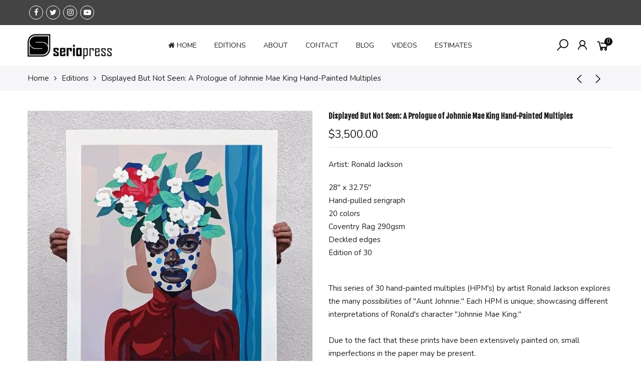

--- FILE ---
content_type: text/html; charset=utf-8
request_url: https://seriopress.com/collections/editions/products/copy-of-displayed-but-not-seen-a-prologue-of-johnnie-mae-king-hand-painted-multiples
body_size: 29820
content:
<!doctype html>
<html lang="en" class="no-js">
<head>
 <script type="application/vnd.locksmith+json" data-locksmith>{"version":"v254","locked":false,"initialized":true,"scope":"product","access_granted":true,"access_denied":false,"requires_customer":false,"manual_lock":false,"remote_lock":false,"has_timeout":false,"remote_rendered":null,"hide_resource":false,"hide_links_to_resource":false,"transparent":true,"locks":{"all":[],"opened":[]},"keys":[],"keys_signature":"22507802e087d295cb88a924310cffdb20854f923156725435ff52dd2e605511","state":{"template":"product","theme":109346619550,"product":"copy-of-displayed-but-not-seen-a-prologue-of-johnnie-mae-king-hand-painted-multiples","collection":"editions","page":null,"blog":null,"article":null,"app":null},"now":1768551644,"path":"\/collections\/editions\/products\/copy-of-displayed-but-not-seen-a-prologue-of-johnnie-mae-king-hand-painted-multiples","locale_root_url":"\/","canonical_url":"https:\/\/seriopress.com\/products\/copy-of-displayed-but-not-seen-a-prologue-of-johnnie-mae-king-hand-painted-multiples","customer_id":null,"customer_id_signature":"22507802e087d295cb88a924310cffdb20854f923156725435ff52dd2e605511","cart":null}</script><script data-locksmith>!function(){undefined;!function(){var s=window.Locksmith={},e=document.querySelector('script[type="application/vnd.locksmith+json"]'),n=e&&e.innerHTML;if(s.state={},s.util={},s.loading=!1,n)try{s.state=JSON.parse(n)}catch(d){}if(document.addEventListener&&document.querySelector){var o,a,i,t=[76,79,67,75,83,77,73,84,72,49,49],c=function(){a=t.slice(0)},l="style",r=function(e){e&&27!==e.keyCode&&"click"!==e.type||(document.removeEventListener("keydown",r),document.removeEventListener("click",r),o&&document.body.removeChild(o),o=null)};c(),document.addEventListener("keyup",function(e){if(e.keyCode===a[0]){if(clearTimeout(i),a.shift(),0<a.length)return void(i=setTimeout(c,1e3));c(),r(),(o=document.createElement("div"))[l].width="50%",o[l].maxWidth="1000px",o[l].height="85%",o[l].border="1px rgba(0, 0, 0, 0.2) solid",o[l].background="rgba(255, 255, 255, 0.99)",o[l].borderRadius="4px",o[l].position="fixed",o[l].top="50%",o[l].left="50%",o[l].transform="translateY(-50%) translateX(-50%)",o[l].boxShadow="0 2px 5px rgba(0, 0, 0, 0.3), 0 0 100vh 100vw rgba(0, 0, 0, 0.5)",o[l].zIndex="2147483645";var t=document.createElement("textarea");t.value=JSON.stringify(JSON.parse(n),null,2),t[l].border="none",t[l].display="block",t[l].boxSizing="border-box",t[l].width="100%",t[l].height="100%",t[l].background="transparent",t[l].padding="22px",t[l].fontFamily="monospace",t[l].fontSize="14px",t[l].color="#333",t[l].resize="none",t[l].outline="none",t.readOnly=!0,o.appendChild(t),document.body.appendChild(o),t.addEventListener("click",function(e){e.stopImmediatePropagation()}),t.select(),document.addEventListener("keydown",r),document.addEventListener("click",r)}})}s.isEmbedded=-1!==window.location.search.indexOf("_ab=0&_fd=0&_sc=1"),s.path=s.state.path||window.location.pathname,s.basePath=s.state.locale_root_url.concat("/apps/locksmith").replace(/^\/\//,"/"),s.reloading=!1,s.util.console=window.console||{log:function(){},error:function(){}},s.util.makeUrl=function(e,t){var n,o=s.basePath+e,a=[],i=s.cache();for(n in i)a.push(n+"="+encodeURIComponent(i[n]));for(n in t)a.push(n+"="+encodeURIComponent(t[n]));return s.state.customer_id&&(a.push("customer_id="+encodeURIComponent(s.state.customer_id)),a.push("customer_id_signature="+encodeURIComponent(s.state.customer_id_signature))),o+=(-1===o.indexOf("?")?"?":"&")+a.join("&")},s._initializeCallbacks=[],s.on=function(e,t){if("initialize"!==e)throw'Locksmith.on() currently only supports the "initialize" event';s._initializeCallbacks.push(t)},s.initializeSession=function(e){if(!s.isEmbedded){var t=!1,n=!0,o=!0;(e=e||{}).silent&&(o=n=!(t=!0)),s.ping({silent:t,spinner:n,reload:o,callback:function(){s._initializeCallbacks.forEach(function(e){e()})}})}},s.cache=function(e){var t={};try{var n=function a(e){return(document.cookie.match("(^|; )"+e+"=([^;]*)")||0)[2]};t=JSON.parse(decodeURIComponent(n("locksmith-params")||"{}"))}catch(d){}if(e){for(var o in e)t[o]=e[o];document.cookie="locksmith-params=; expires=Thu, 01 Jan 1970 00:00:00 GMT; path=/",document.cookie="locksmith-params="+encodeURIComponent(JSON.stringify(t))+"; path=/"}return t},s.cache.cart=s.state.cart,s.cache.cartLastSaved=null,s.params=s.cache(),s.util.reload=function(){s.reloading=!0;try{window.location.href=window.location.href.replace(/#.*/,"")}catch(d){s.util.console.error("Preferred reload method failed",d),window.location.reload()}},s.cache.saveCart=function(e){if(!s.cache.cart||s.cache.cart===s.cache.cartLastSaved)return e?e():null;var t=s.cache.cartLastSaved;s.cache.cartLastSaved=s.cache.cart,fetch("/cart/update.js",{method:"POST",headers:{"Content-Type":"application/json",Accept:"application/json"},body:JSON.stringify({attributes:{locksmith:s.cache.cart}})}).then(function(e){if(!e.ok)throw new Error("Cart update failed: "+e.status);return e.json()}).then(function(){e&&e()})["catch"](function(e){if(s.cache.cartLastSaved=t,!s.reloading)throw e})},s.util.spinnerHTML='<style>body{background:#FFF}@keyframes spin{from{transform:rotate(0deg)}to{transform:rotate(360deg)}}#loading{display:flex;width:100%;height:50vh;color:#777;align-items:center;justify-content:center}#loading .spinner{display:block;animation:spin 600ms linear infinite;position:relative;width:50px;height:50px}#loading .spinner-ring{stroke:currentColor;stroke-dasharray:100%;stroke-width:2px;stroke-linecap:round;fill:none}</style><div id="loading"><div class="spinner"><svg width="100%" height="100%"><svg preserveAspectRatio="xMinYMin"><circle class="spinner-ring" cx="50%" cy="50%" r="45%"></circle></svg></svg></div></div>',s.util.clobberBody=function(e){document.body.innerHTML=e},s.util.clobberDocument=function(e){e.responseText&&(e=e.responseText),document.documentElement&&document.removeChild(document.documentElement);var t=document.open("text/html","replace");t.writeln(e),t.close(),setTimeout(function(){var e=t.querySelector("[autofocus]");e&&e.focus()},100)},s.util.serializeForm=function(e){if(e&&"FORM"===e.nodeName){var t,n,o={};for(t=e.elements.length-1;0<=t;t-=1)if(""!==e.elements[t].name)switch(e.elements[t].nodeName){case"INPUT":switch(e.elements[t].type){default:case"text":case"hidden":case"password":case"button":case"reset":case"submit":o[e.elements[t].name]=e.elements[t].value;break;case"checkbox":case"radio":e.elements[t].checked&&(o[e.elements[t].name]=e.elements[t].value);break;case"file":}break;case"TEXTAREA":o[e.elements[t].name]=e.elements[t].value;break;case"SELECT":switch(e.elements[t].type){case"select-one":o[e.elements[t].name]=e.elements[t].value;break;case"select-multiple":for(n=e.elements[t].options.length-1;0<=n;n-=1)e.elements[t].options[n].selected&&(o[e.elements[t].name]=e.elements[t].options[n].value)}break;case"BUTTON":switch(e.elements[t].type){case"reset":case"submit":case"button":o[e.elements[t].name]=e.elements[t].value}}return o}},s.util.on=function(e,i,s,t){t=t||document;var c="locksmith-"+e+i,n=function(e){var t=e.target,n=e.target.parentElement,o=t&&t.className&&(t.className.baseVal||t.className)||"",a=n&&n.className&&(n.className.baseVal||n.className)||"";("string"==typeof o&&-1!==o.split(/\s+/).indexOf(i)||"string"==typeof a&&-1!==a.split(/\s+/).indexOf(i))&&!e[c]&&(e[c]=!0,s(e))};t.attachEvent?t.attachEvent(e,n):t.addEventListener(e,n,!1)},s.util.enableActions=function(e){s.util.on("click","locksmith-action",function(e){e.preventDefault();var t=e.target;t.dataset.confirmWith&&!confirm(t.dataset.confirmWith)||(t.disabled=!0,t.innerText=t.dataset.disableWith,s.post("/action",t.dataset.locksmithParams,{spinner:!1,type:"text",success:function(e){(e=JSON.parse(e.responseText)).message&&alert(e.message),s.util.reload()}}))},e)},s.util.inject=function(e,t){var n=["data","locksmith","append"];if(-1!==t.indexOf(n.join("-"))){var o=document.createElement("div");o.innerHTML=t,e.appendChild(o)}else e.innerHTML=t;var a,i,s=e.querySelectorAll("script");for(i=0;i<s.length;++i){a=s[i];var c=document.createElement("script");if(a.type&&(c.type=a.type),a.src)c.src=a.src;else{var l=document.createTextNode(a.innerHTML);c.appendChild(l)}e.appendChild(c)}var r=e.querySelector("[autofocus]");r&&r.focus()},s.post=function(e,t,n){!1!==(n=n||{}).spinner&&s.util.clobberBody(s.util.spinnerHTML);var o={};n.container===document?(o.layout=1,n.success=function(e){s.util.clobberDocument(e)}):n.container&&(o.layout=0,n.success=function(e){var t=document.getElementById(n.container);s.util.inject(t,e),t.id===t.firstChild.id&&t.parentElement.replaceChild(t.firstChild,t)}),n.form_type&&(t.form_type=n.form_type),n.include_layout_classes!==undefined&&(t.include_layout_classes=n.include_layout_classes),n.lock_id!==undefined&&(t.lock_id=n.lock_id),s.loading=!0;var a=s.util.makeUrl(e,o),i="json"===n.type||"text"===n.type;fetch(a,{method:"POST",headers:{"Content-Type":"application/json",Accept:i?"application/json":"text/html"},body:JSON.stringify(t)}).then(function(e){if(!e.ok)throw new Error("Request failed: "+e.status);return e.text()}).then(function(e){var t=n.success||s.util.clobberDocument;t(i?{responseText:e}:e)})["catch"](function(e){if(!s.reloading)if("dashboard.weglot.com"!==window.location.host){if(!n.silent)throw alert("Something went wrong! Please refresh and try again."),e;console.error(e)}else console.error(e)})["finally"](function(){s.loading=!1})},s.postResource=function(e,t){e.path=s.path,e.search=window.location.search,e.state=s.state,e.passcode&&(e.passcode=e.passcode.trim()),e.email&&(e.email=e.email.trim()),e.state.cart=s.cache.cart,e.locksmith_json=s.jsonTag,e.locksmith_json_signature=s.jsonTagSignature,s.post("/resource",e,t)},s.ping=function(e){if(!s.isEmbedded){e=e||{};var t=function(){e.reload?s.util.reload():"function"==typeof e.callback&&e.callback()};s.post("/ping",{path:s.path,search:window.location.search,state:s.state},{spinner:!!e.spinner,silent:"undefined"==typeof e.silent||e.silent,type:"text",success:function(e){e&&e.responseText?((e=JSON.parse(e.responseText)).messages&&0<e.messages.length&&s.showMessages(e.messages),e.cart&&s.cache.cart!==e.cart?(s.cache.cart=e.cart,s.cache.saveCart(function(){t(),e.cart&&e.cart.match(/^.+:/)&&s.util.reload()})):t()):console.error("[Locksmith] Invalid result in ping callback:",e)}})}},s.timeoutMonitor=function(){var e=s.cache.cart;s.ping({callback:function(){e!==s.cache.cart||setTimeout(function(){s.timeoutMonitor()},6e4)}})},s.showMessages=function(e){var t=document.createElement("div");t.style.position="fixed",t.style.left=0,t.style.right=0,t.style.bottom="-50px",t.style.opacity=0,t.style.background="#191919",t.style.color="#ddd",t.style.transition="bottom 0.2s, opacity 0.2s",t.style.zIndex=999999,t.innerHTML="        <style>          .locksmith-ab .locksmith-b { display: none; }          .locksmith-ab.toggled .locksmith-b { display: flex; }          .locksmith-ab.toggled .locksmith-a { display: none; }          .locksmith-flex { display: flex; flex-wrap: wrap; justify-content: space-between; align-items: center; padding: 10px 20px; }          .locksmith-message + .locksmith-message { border-top: 1px #555 solid; }          .locksmith-message a { color: inherit; font-weight: bold; }          .locksmith-message a:hover { color: inherit; opacity: 0.8; }          a.locksmith-ab-toggle { font-weight: inherit; text-decoration: underline; }          .locksmith-text { flex-grow: 1; }          .locksmith-cta { flex-grow: 0; text-align: right; }          .locksmith-cta button { transform: scale(0.8); transform-origin: left; }          .locksmith-cta > * { display: block; }          .locksmith-cta > * + * { margin-top: 10px; }          .locksmith-message a.locksmith-close { flex-grow: 0; text-decoration: none; margin-left: 15px; font-size: 30px; font-family: monospace; display: block; padding: 2px 10px; }                    @media screen and (max-width: 600px) {            .locksmith-wide-only { display: none !important; }            .locksmith-flex { padding: 0 15px; }            .locksmith-flex > * { margin-top: 5px; margin-bottom: 5px; }            .locksmith-cta { text-align: left; }          }                    @media screen and (min-width: 601px) {            .locksmith-narrow-only { display: none !important; }          }        </style>      "+e.map(function(e){return'<div class="locksmith-message">'+e+"</div>"}).join(""),document.body.appendChild(t),document.body.style.position="relative",document.body.parentElement.style.paddingBottom=t.offsetHeight+"px",setTimeout(function(){t.style.bottom=0,t.style.opacity=1},50),s.util.on("click","locksmith-ab-toggle",function(e){e.preventDefault();for(var t=e.target.parentElement;-1===t.className.split(" ").indexOf("locksmith-ab");)t=t.parentElement;-1!==t.className.split(" ").indexOf("toggled")?t.className=t.className.replace("toggled",""):t.className=t.className+" toggled"}),s.util.enableActions(t)}}()}();</script>
      <script data-locksmith>Locksmith.cache.cart=null</script>

  <script data-locksmith>Locksmith.jsonTag="{\"version\":\"v254\",\"locked\":false,\"initialized\":true,\"scope\":\"product\",\"access_granted\":true,\"access_denied\":false,\"requires_customer\":false,\"manual_lock\":false,\"remote_lock\":false,\"has_timeout\":false,\"remote_rendered\":null,\"hide_resource\":false,\"hide_links_to_resource\":false,\"transparent\":true,\"locks\":{\"all\":[],\"opened\":[]},\"keys\":[],\"keys_signature\":\"22507802e087d295cb88a924310cffdb20854f923156725435ff52dd2e605511\",\"state\":{\"template\":\"product\",\"theme\":109346619550,\"product\":\"copy-of-displayed-but-not-seen-a-prologue-of-johnnie-mae-king-hand-painted-multiples\",\"collection\":\"editions\",\"page\":null,\"blog\":null,\"article\":null,\"app\":null},\"now\":1768551644,\"path\":\"\\\/collections\\\/editions\\\/products\\\/copy-of-displayed-but-not-seen-a-prologue-of-johnnie-mae-king-hand-painted-multiples\",\"locale_root_url\":\"\\\/\",\"canonical_url\":\"https:\\\/\\\/seriopress.com\\\/products\\\/copy-of-displayed-but-not-seen-a-prologue-of-johnnie-mae-king-hand-painted-multiples\",\"customer_id\":null,\"customer_id_signature\":\"22507802e087d295cb88a924310cffdb20854f923156725435ff52dd2e605511\",\"cart\":null}";Locksmith.jsonTagSignature="18b0a07bcc73f6067d26f36fc210a2edfe7eb32e0ae15ac06dff2bbbfd343d64"</script>
<!--Content in content_for_header -->
<!--LayoutHub-Embed--><link rel="stylesheet" type="text/css" href="data:text/css;base64," media="all">
<!--LH--><!--/LayoutHub-Embed--><meta charset="utf-8">
  <meta http-equiv="X-UA-Compatible" content="IE=edge,chrome=1">
  <meta name="viewport" content="width=device-width, initial-scale=1.0, maximum-scale=1.0, user-scalable=no">
  <meta name="theme-color" content="#7796a8">
  <meta name="format-detection" content="telephone=no">
  <link rel="canonical" href="https://seriopress.com/products/copy-of-displayed-but-not-seen-a-prologue-of-johnnie-mae-king-hand-painted-multiples">
  <script type="text/javascript">document.documentElement.className = document.documentElement.className.replace('no-js', 'yes-js js_active js');document.addEventListener('lazybeforeunveil', function(e){ var bg = e.target.getAttribute('data-bg');if(bg){ e.target.style.backgroundImage = 'url(' + bg + ')';} });</script><link rel="shortcut icon" type="image/png" href="//seriopress.com/cdn/shop/files/seriopress_favicon_32x.png?v=1614286477">
  
<title>Ronald Jackson Print - Displayed But Not Seen - A Prologue of Johnie Mae King

&ndash; Serio Press</title><meta name="description" content="Ronald Jackson Fine Art Print 28″ x 32.75″ Hand-pulled serigraph 20 colors Coventry Rag 290gsm Deckled edges Limited Edition of 100 From the studio: Serio Press is pleased to present Ronald Jackson&#39;s first screen print which continues his exploration of the narrative of &quot;Aunt Johnnie.&quot; This 20 color serigraph is available in two editions; a regular edition of 100 and a series of 30 hand-painted multiples. From the artist: The Artist Bio: Ronald Jackson is a contemporary artist who grew up in the rural South of the Arkansas Delta, the youngest of eleven children born to a farmer and community organizer. His parents left a legacy of challenging racial norms and led multiple boycotts against local injustices, which eventually led to a US Court of Appeals decision in favor of full desegregation for local schools. After studying architecture at Saddleback College and serving over 21 years in the US Army, Ronald pursued a career as a self-taught artist, using his personal discoveries and broad perspective on life and society to create visually poetic art. Through his work, Ronald seeks to inspire self-discovery, value, and significance among people, while also inviting viewers to discover and value the humanity of people of various backgrounds and beliefs. Ronald Jackson Website | Ronald Jackson IG"><!-- /snippets/social-meta-tags.liquid --><meta name="keywords" content=",Serio Press,seriopress.com"/><meta name="author" content="The4"><meta property="og:site_name" content="Serio Press">
<meta property="og:url" content="https://seriopress.com/products/copy-of-displayed-but-not-seen-a-prologue-of-johnnie-mae-king-hand-painted-multiples"><meta property="og:title" content="Displayed But Not Seen: A Prologue of Johnnie Mae King Hand-Painted Multiples">
<meta property="og:type" content="og:product">
<meta property="og:description" content="Ronald Jackson Fine Art Print 28″ x 32.75″ Hand-pulled serigraph 20 colors Coventry Rag 290gsm Deckled edges Limited Edition of 100 From the studio: Serio Press is pleased to present Ronald Jackson&#39;s first screen print which continues his exploration of the narrative of &quot;Aunt Johnnie.&quot; This 20 color serigraph is available in two editions; a regular edition of 100 and a series of 30 hand-painted multiples. From the artist: The Artist Bio: Ronald Jackson is a contemporary artist who grew up in the rural South of the Arkansas Delta, the youngest of eleven children born to a farmer and community organizer. His parents left a legacy of challenging racial norms and led multiple boycotts against local injustices, which eventually led to a US Court of Appeals decision in favor of full desegregation for local schools. After studying architecture at Saddleback College and serving over 21 years in the US Army, Ronald pursued a career as a self-taught artist, using his personal discoveries and broad perspective on life and society to create visually poetic art. Through his work, Ronald seeks to inspire self-discovery, value, and significance among people, while also inviting viewers to discover and value the humanity of people of various backgrounds and beliefs. Ronald Jackson Website | Ronald Jackson IG">
<meta property="product:price:amount" content="3,500.00">
  <meta property="product:price:amount" content="USD"><meta property="og:image" content="http://seriopress.com/cdn/shop/products/ronald_jackson_HPMs_ANIM_1200x1200.gif?v=1681147642"><meta property="og:image" content="http://seriopress.com/cdn/shop/products/1_56ccda8b-0284-4758-baf0-da7aee5d50eb_1200x1200.jpg?v=1681147642"><meta property="og:image" content="http://seriopress.com/cdn/shop/products/1_6e9b7456-c2a4-4755-9720-ec7e743305db_1200x1200.jpg?v=1681147642"><meta property="og:image:secure_url" content="https://seriopress.com/cdn/shop/products/ronald_jackson_HPMs_ANIM_1200x1200.gif?v=1681147642"><meta property="og:image:secure_url" content="https://seriopress.com/cdn/shop/products/1_56ccda8b-0284-4758-baf0-da7aee5d50eb_1200x1200.jpg?v=1681147642"><meta property="og:image:secure_url" content="https://seriopress.com/cdn/shop/products/1_6e9b7456-c2a4-4755-9720-ec7e743305db_1200x1200.jpg?v=1681147642"><meta name="twitter:site" content="@seriopress?lang=en"><meta name="twitter:card" content="summary_large_image"><meta name="twitter:title" content="Displayed But Not Seen: A Prologue of Johnnie Mae King Hand-Painted Multiples">
<meta name="twitter:description" content="Ronald Jackson Fine Art Print 28″ x 32.75″ Hand-pulled serigraph 20 colors Coventry Rag 290gsm Deckled edges Limited Edition of 100 From the studio: Serio Press is pleased to present Ronald Jackson&#39;s first screen print which continues his exploration of the narrative of &quot;Aunt Johnnie.&quot; This 20 color serigraph is available in two editions; a regular edition of 100 and a series of 30 hand-painted multiples. From the artist: The Artist Bio: Ronald Jackson is a contemporary artist who grew up in the rural South of the Arkansas Delta, the youngest of eleven children born to a farmer and community organizer. His parents left a legacy of challenging racial norms and led multiple boycotts against local injustices, which eventually led to a US Court of Appeals decision in favor of full desegregation for local schools. After studying architecture at Saddleback College and serving over 21 years in the US Army, Ronald pursued a career as a self-taught artist, using his personal discoveries and broad perspective on life and society to create visually poetic art. Through his work, Ronald seeks to inspire self-discovery, value, and significance among people, while also inviting viewers to discover and value the humanity of people of various backgrounds and beliefs. Ronald Jackson Website | Ronald Jackson IG">
<link rel="preload" href="//seriopress.com/cdn/shop/t/5/assets/head_css.css?v=80060690937746635901701518842" as="style">
  <link rel="preload" href="//seriopress.com/cdn/shop/t/5/assets/style.min.css?v=16701079328407759631598145551" as="style"><link rel="preload" href="//seriopress.com/cdn/shop/t/5/assets/css_setting.css?v=173732571345657842981646367608" as="style">
  <link href="//seriopress.com/cdn/shop/t/5/assets/head_css.css?v=80060690937746635901701518842" rel="stylesheet" type="text/css" media="all" />
  <link href="//seriopress.com/cdn/shop/t/5/assets/style.min.css?v=16701079328407759631598145551" rel="stylesheet" type="text/css" media="all" />
<link href="//seriopress.com/cdn/shop/t/5/assets/css_setting.css?v=173732571345657842981646367608" rel="stylesheet" type="text/css" media="all" />
<link href="//seriopress.com/cdn/shop/t/5/assets/custom.css?v=159600415015795234131743689199" rel="stylesheet" type="text/css" media="all" /><script>var NT4 = NT4 || {};NT4.designMode = false;if (performance.navigation.type === 2) {location.reload(true);}</script><script type="text/javascript">var NTsettingspr = {related_id:false, recently_viewed:true, ProductID:7652846960834, PrHandle:"copy-of-displayed-but-not-seen-a-prologue-of-johnnie-mae-king-hand-painted-multiples", cat_handle:"+editions", scrolltop:1000,ThreeSixty:false,hashtag:"none", access_token:"none", username:"none"};</script>
<script type="text/javascript" src="//seriopress.com/cdn/shop/t/5/assets/lazysizes.min.js?v=113464784210294075481598144056" async="async"></script>
  <script type="text/javascript" src="//seriopress.com/cdn/shop/t/5/assets/jquery.min.js?v=60438153447531384241598144054"></script>
  <script type="text/javascript" src="//seriopress.com/cdn/shop/t/5/assets/pre_vendor.min.js?v=85234518780991702321598144069"></script>
  <script type="text/javascript" src="//seriopress.com/cdn/shop/t/5/assets/pre_theme.min.js?v=6698942598232343181598144067"></script><!-- Set variables --><!-- Hotjar Tracking Code for http://gecko4.myshopify.com/ -->
<script>
    (function(h,o,t,j,a,r){
        h.hj=h.hj||function(){(h.hj.q=h.hj.q||[]).push(arguments)};
        h._hjSettings={hjid:1728717,hjsv:6};
        a=o.getElementsByTagName('head')[0];
        r=o.createElement('script');r.async=1;
        r.src=t+h._hjSettings.hjid+j+h._hjSettings.hjsv;
        a.appendChild(r);
    })(window,document,'https://static.hotjar.com/c/hotjar-','.js?sv=');
</script>
  <script>window.performance && window.performance.mark && window.performance.mark('shopify.content_for_header.start');</script><meta id="shopify-digital-wallet" name="shopify-digital-wallet" content="/41178792094/digital_wallets/dialog">
<meta name="shopify-checkout-api-token" content="843bb1fe6ef82c20f1f93e9e3e19bd2a">
<meta id="in-context-paypal-metadata" data-shop-id="41178792094" data-venmo-supported="false" data-environment="production" data-locale="en_US" data-paypal-v4="true" data-currency="USD">
<link rel="alternate" type="application/json+oembed" href="https://seriopress.com/products/copy-of-displayed-but-not-seen-a-prologue-of-johnnie-mae-king-hand-painted-multiples.oembed">
<script async="async" src="/checkouts/internal/preloads.js?locale=en-US"></script>
<link rel="preconnect" href="https://shop.app" crossorigin="anonymous">
<script async="async" src="https://shop.app/checkouts/internal/preloads.js?locale=en-US&shop_id=41178792094" crossorigin="anonymous"></script>
<script id="apple-pay-shop-capabilities" type="application/json">{"shopId":41178792094,"countryCode":"US","currencyCode":"USD","merchantCapabilities":["supports3DS"],"merchantId":"gid:\/\/shopify\/Shop\/41178792094","merchantName":"Serio Press","requiredBillingContactFields":["postalAddress","email","phone"],"requiredShippingContactFields":["postalAddress","email","phone"],"shippingType":"shipping","supportedNetworks":["visa","masterCard","amex","discover","elo","jcb"],"total":{"type":"pending","label":"Serio Press","amount":"1.00"},"shopifyPaymentsEnabled":true,"supportsSubscriptions":true}</script>
<script id="shopify-features" type="application/json">{"accessToken":"843bb1fe6ef82c20f1f93e9e3e19bd2a","betas":["rich-media-storefront-analytics"],"domain":"seriopress.com","predictiveSearch":true,"shopId":41178792094,"locale":"en"}</script>
<script>var Shopify = Shopify || {};
Shopify.shop = "serio-press.myshopify.com";
Shopify.locale = "en";
Shopify.currency = {"active":"USD","rate":"1.0"};
Shopify.country = "US";
Shopify.theme = {"name":"Copy of Gecko 4.4 upload me","id":109346619550,"schema_name":"Gecko","schema_version":"4.4","theme_store_id":null,"role":"main"};
Shopify.theme.handle = "null";
Shopify.theme.style = {"id":null,"handle":null};
Shopify.cdnHost = "seriopress.com/cdn";
Shopify.routes = Shopify.routes || {};
Shopify.routes.root = "/";</script>
<script type="module">!function(o){(o.Shopify=o.Shopify||{}).modules=!0}(window);</script>
<script>!function(o){function n(){var o=[];function n(){o.push(Array.prototype.slice.apply(arguments))}return n.q=o,n}var t=o.Shopify=o.Shopify||{};t.loadFeatures=n(),t.autoloadFeatures=n()}(window);</script>
<script>
  window.ShopifyPay = window.ShopifyPay || {};
  window.ShopifyPay.apiHost = "shop.app\/pay";
  window.ShopifyPay.redirectState = null;
</script>
<script id="shop-js-analytics" type="application/json">{"pageType":"product"}</script>
<script defer="defer" async type="module" src="//seriopress.com/cdn/shopifycloud/shop-js/modules/v2/client.init-shop-cart-sync_IZsNAliE.en.esm.js"></script>
<script defer="defer" async type="module" src="//seriopress.com/cdn/shopifycloud/shop-js/modules/v2/chunk.common_0OUaOowp.esm.js"></script>
<script type="module">
  await import("//seriopress.com/cdn/shopifycloud/shop-js/modules/v2/client.init-shop-cart-sync_IZsNAliE.en.esm.js");
await import("//seriopress.com/cdn/shopifycloud/shop-js/modules/v2/chunk.common_0OUaOowp.esm.js");

  window.Shopify.SignInWithShop?.initShopCartSync?.({"fedCMEnabled":true,"windoidEnabled":true});

</script>
<script>
  window.Shopify = window.Shopify || {};
  if (!window.Shopify.featureAssets) window.Shopify.featureAssets = {};
  window.Shopify.featureAssets['shop-js'] = {"shop-cart-sync":["modules/v2/client.shop-cart-sync_DLOhI_0X.en.esm.js","modules/v2/chunk.common_0OUaOowp.esm.js"],"init-fed-cm":["modules/v2/client.init-fed-cm_C6YtU0w6.en.esm.js","modules/v2/chunk.common_0OUaOowp.esm.js"],"shop-button":["modules/v2/client.shop-button_BCMx7GTG.en.esm.js","modules/v2/chunk.common_0OUaOowp.esm.js"],"shop-cash-offers":["modules/v2/client.shop-cash-offers_BT26qb5j.en.esm.js","modules/v2/chunk.common_0OUaOowp.esm.js","modules/v2/chunk.modal_CGo_dVj3.esm.js"],"init-windoid":["modules/v2/client.init-windoid_B9PkRMql.en.esm.js","modules/v2/chunk.common_0OUaOowp.esm.js"],"init-shop-email-lookup-coordinator":["modules/v2/client.init-shop-email-lookup-coordinator_DZkqjsbU.en.esm.js","modules/v2/chunk.common_0OUaOowp.esm.js"],"shop-toast-manager":["modules/v2/client.shop-toast-manager_Di2EnuM7.en.esm.js","modules/v2/chunk.common_0OUaOowp.esm.js"],"shop-login-button":["modules/v2/client.shop-login-button_BtqW_SIO.en.esm.js","modules/v2/chunk.common_0OUaOowp.esm.js","modules/v2/chunk.modal_CGo_dVj3.esm.js"],"avatar":["modules/v2/client.avatar_BTnouDA3.en.esm.js"],"pay-button":["modules/v2/client.pay-button_CWa-C9R1.en.esm.js","modules/v2/chunk.common_0OUaOowp.esm.js"],"init-shop-cart-sync":["modules/v2/client.init-shop-cart-sync_IZsNAliE.en.esm.js","modules/v2/chunk.common_0OUaOowp.esm.js"],"init-customer-accounts":["modules/v2/client.init-customer-accounts_DenGwJTU.en.esm.js","modules/v2/client.shop-login-button_BtqW_SIO.en.esm.js","modules/v2/chunk.common_0OUaOowp.esm.js","modules/v2/chunk.modal_CGo_dVj3.esm.js"],"init-shop-for-new-customer-accounts":["modules/v2/client.init-shop-for-new-customer-accounts_JdHXxpS9.en.esm.js","modules/v2/client.shop-login-button_BtqW_SIO.en.esm.js","modules/v2/chunk.common_0OUaOowp.esm.js","modules/v2/chunk.modal_CGo_dVj3.esm.js"],"init-customer-accounts-sign-up":["modules/v2/client.init-customer-accounts-sign-up_D6__K_p8.en.esm.js","modules/v2/client.shop-login-button_BtqW_SIO.en.esm.js","modules/v2/chunk.common_0OUaOowp.esm.js","modules/v2/chunk.modal_CGo_dVj3.esm.js"],"checkout-modal":["modules/v2/client.checkout-modal_C_ZQDY6s.en.esm.js","modules/v2/chunk.common_0OUaOowp.esm.js","modules/v2/chunk.modal_CGo_dVj3.esm.js"],"shop-follow-button":["modules/v2/client.shop-follow-button_XetIsj8l.en.esm.js","modules/v2/chunk.common_0OUaOowp.esm.js","modules/v2/chunk.modal_CGo_dVj3.esm.js"],"lead-capture":["modules/v2/client.lead-capture_DvA72MRN.en.esm.js","modules/v2/chunk.common_0OUaOowp.esm.js","modules/v2/chunk.modal_CGo_dVj3.esm.js"],"shop-login":["modules/v2/client.shop-login_ClXNxyh6.en.esm.js","modules/v2/chunk.common_0OUaOowp.esm.js","modules/v2/chunk.modal_CGo_dVj3.esm.js"],"payment-terms":["modules/v2/client.payment-terms_CNlwjfZz.en.esm.js","modules/v2/chunk.common_0OUaOowp.esm.js","modules/v2/chunk.modal_CGo_dVj3.esm.js"]};
</script>
<script>(function() {
  var isLoaded = false;
  function asyncLoad() {
    if (isLoaded) return;
    isLoaded = true;
    var urls = ["https:\/\/app.layouthub.com\/shopify\/layouthub.js?shop=serio-press.myshopify.com","https:\/\/chimpstatic.com\/mcjs-connected\/js\/users\/8fbdd2a5de6f5df7bebf433a2\/794de14665c859784279fa284.js?shop=serio-press.myshopify.com","https:\/\/mm-media.getmason.io\/loaderfc67e2d88986a5221f918b4a6a37ad53.js?shop=serio-press.myshopify.com"];
    for (var i = 0; i < urls.length; i++) {
      var s = document.createElement('script');
      s.type = 'text/javascript';
      s.async = true;
      s.src = urls[i];
      var x = document.getElementsByTagName('script')[0];
      x.parentNode.insertBefore(s, x);
    }
  };
  if(window.attachEvent) {
    window.attachEvent('onload', asyncLoad);
  } else {
    window.addEventListener('load', asyncLoad, false);
  }
})();</script>
<script id="__st">var __st={"a":41178792094,"offset":-28800,"reqid":"f9d401a0-d376-431f-a4bd-335bfc3cb615-1768551644","pageurl":"seriopress.com\/collections\/editions\/products\/copy-of-displayed-but-not-seen-a-prologue-of-johnnie-mae-king-hand-painted-multiples","u":"d2e7b3811cb4","p":"product","rtyp":"product","rid":7652846960834};</script>
<script>window.ShopifyPaypalV4VisibilityTracking = true;</script>
<script id="captcha-bootstrap">!function(){'use strict';const t='contact',e='account',n='new_comment',o=[[t,t],['blogs',n],['comments',n],[t,'customer']],c=[[e,'customer_login'],[e,'guest_login'],[e,'recover_customer_password'],[e,'create_customer']],r=t=>t.map((([t,e])=>`form[action*='/${t}']:not([data-nocaptcha='true']) input[name='form_type'][value='${e}']`)).join(','),a=t=>()=>t?[...document.querySelectorAll(t)].map((t=>t.form)):[];function s(){const t=[...o],e=r(t);return a(e)}const i='password',u='form_key',d=['recaptcha-v3-token','g-recaptcha-response','h-captcha-response',i],f=()=>{try{return window.sessionStorage}catch{return}},m='__shopify_v',_=t=>t.elements[u];function p(t,e,n=!1){try{const o=window.sessionStorage,c=JSON.parse(o.getItem(e)),{data:r}=function(t){const{data:e,action:n}=t;return t[m]||n?{data:e,action:n}:{data:t,action:n}}(c);for(const[e,n]of Object.entries(r))t.elements[e]&&(t.elements[e].value=n);n&&o.removeItem(e)}catch(o){console.error('form repopulation failed',{error:o})}}const l='form_type',E='cptcha';function T(t){t.dataset[E]=!0}const w=window,h=w.document,L='Shopify',v='ce_forms',y='captcha';let A=!1;((t,e)=>{const n=(g='f06e6c50-85a8-45c8-87d0-21a2b65856fe',I='https://cdn.shopify.com/shopifycloud/storefront-forms-hcaptcha/ce_storefront_forms_captcha_hcaptcha.v1.5.2.iife.js',D={infoText:'Protected by hCaptcha',privacyText:'Privacy',termsText:'Terms'},(t,e,n)=>{const o=w[L][v],c=o.bindForm;if(c)return c(t,g,e,D).then(n);var r;o.q.push([[t,g,e,D],n]),r=I,A||(h.body.append(Object.assign(h.createElement('script'),{id:'captcha-provider',async:!0,src:r})),A=!0)});var g,I,D;w[L]=w[L]||{},w[L][v]=w[L][v]||{},w[L][v].q=[],w[L][y]=w[L][y]||{},w[L][y].protect=function(t,e){n(t,void 0,e),T(t)},Object.freeze(w[L][y]),function(t,e,n,w,h,L){const[v,y,A,g]=function(t,e,n){const i=e?o:[],u=t?c:[],d=[...i,...u],f=r(d),m=r(i),_=r(d.filter((([t,e])=>n.includes(e))));return[a(f),a(m),a(_),s()]}(w,h,L),I=t=>{const e=t.target;return e instanceof HTMLFormElement?e:e&&e.form},D=t=>v().includes(t);t.addEventListener('submit',(t=>{const e=I(t);if(!e)return;const n=D(e)&&!e.dataset.hcaptchaBound&&!e.dataset.recaptchaBound,o=_(e),c=g().includes(e)&&(!o||!o.value);(n||c)&&t.preventDefault(),c&&!n&&(function(t){try{if(!f())return;!function(t){const e=f();if(!e)return;const n=_(t);if(!n)return;const o=n.value;o&&e.removeItem(o)}(t);const e=Array.from(Array(32),(()=>Math.random().toString(36)[2])).join('');!function(t,e){_(t)||t.append(Object.assign(document.createElement('input'),{type:'hidden',name:u})),t.elements[u].value=e}(t,e),function(t,e){const n=f();if(!n)return;const o=[...t.querySelectorAll(`input[type='${i}']`)].map((({name:t})=>t)),c=[...d,...o],r={};for(const[a,s]of new FormData(t).entries())c.includes(a)||(r[a]=s);n.setItem(e,JSON.stringify({[m]:1,action:t.action,data:r}))}(t,e)}catch(e){console.error('failed to persist form',e)}}(e),e.submit())}));const S=(t,e)=>{t&&!t.dataset[E]&&(n(t,e.some((e=>e===t))),T(t))};for(const o of['focusin','change'])t.addEventListener(o,(t=>{const e=I(t);D(e)&&S(e,y())}));const B=e.get('form_key'),M=e.get(l),P=B&&M;t.addEventListener('DOMContentLoaded',(()=>{const t=y();if(P)for(const e of t)e.elements[l].value===M&&p(e,B);[...new Set([...A(),...v().filter((t=>'true'===t.dataset.shopifyCaptcha))])].forEach((e=>S(e,t)))}))}(h,new URLSearchParams(w.location.search),n,t,e,['guest_login'])})(!0,!0)}();</script>
<script integrity="sha256-4kQ18oKyAcykRKYeNunJcIwy7WH5gtpwJnB7kiuLZ1E=" data-source-attribution="shopify.loadfeatures" defer="defer" src="//seriopress.com/cdn/shopifycloud/storefront/assets/storefront/load_feature-a0a9edcb.js" crossorigin="anonymous"></script>
<script crossorigin="anonymous" defer="defer" src="//seriopress.com/cdn/shopifycloud/storefront/assets/shopify_pay/storefront-65b4c6d7.js?v=20250812"></script>
<script data-source-attribution="shopify.dynamic_checkout.dynamic.init">var Shopify=Shopify||{};Shopify.PaymentButton=Shopify.PaymentButton||{isStorefrontPortableWallets:!0,init:function(){window.Shopify.PaymentButton.init=function(){};var t=document.createElement("script");t.src="https://seriopress.com/cdn/shopifycloud/portable-wallets/latest/portable-wallets.en.js",t.type="module",document.head.appendChild(t)}};
</script>
<script data-source-attribution="shopify.dynamic_checkout.buyer_consent">
  function portableWalletsHideBuyerConsent(e){var t=document.getElementById("shopify-buyer-consent"),n=document.getElementById("shopify-subscription-policy-button");t&&n&&(t.classList.add("hidden"),t.setAttribute("aria-hidden","true"),n.removeEventListener("click",e))}function portableWalletsShowBuyerConsent(e){var t=document.getElementById("shopify-buyer-consent"),n=document.getElementById("shopify-subscription-policy-button");t&&n&&(t.classList.remove("hidden"),t.removeAttribute("aria-hidden"),n.addEventListener("click",e))}window.Shopify?.PaymentButton&&(window.Shopify.PaymentButton.hideBuyerConsent=portableWalletsHideBuyerConsent,window.Shopify.PaymentButton.showBuyerConsent=portableWalletsShowBuyerConsent);
</script>
<script data-source-attribution="shopify.dynamic_checkout.cart.bootstrap">document.addEventListener("DOMContentLoaded",(function(){function t(){return document.querySelector("shopify-accelerated-checkout-cart, shopify-accelerated-checkout")}if(t())Shopify.PaymentButton.init();else{new MutationObserver((function(e,n){t()&&(Shopify.PaymentButton.init(),n.disconnect())})).observe(document.body,{childList:!0,subtree:!0})}}));
</script>
<link id="shopify-accelerated-checkout-styles" rel="stylesheet" media="screen" href="https://seriopress.com/cdn/shopifycloud/portable-wallets/latest/accelerated-checkout-backwards-compat.css" crossorigin="anonymous">
<style id="shopify-accelerated-checkout-cart">
        #shopify-buyer-consent {
  margin-top: 1em;
  display: inline-block;
  width: 100%;
}

#shopify-buyer-consent.hidden {
  display: none;
}

#shopify-subscription-policy-button {
  background: none;
  border: none;
  padding: 0;
  text-decoration: underline;
  font-size: inherit;
  cursor: pointer;
}

#shopify-subscription-policy-button::before {
  box-shadow: none;
}

      </style>

<script>window.performance && window.performance.mark && window.performance.mark('shopify.content_for_header.end');</script>
 

<script>window.__pagefly_analytics_settings__ = {"acceptTracking":false};</script>
 
<!-- BEGIN app block: shopify://apps/minmaxify-order-limits/blocks/app-embed-block/3acfba32-89f3-4377-ae20-cbb9abc48475 --><script type="text/javascript">minMaxifyContext={cartItemExtras: [], product: { product_id:7652846960834, collection: [281826459842,206691860638,294631669954], tag:["Editions","HPM","new release","Ronald Jackson"]}}</script> <script type="text/javascript" src="https://limits.minmaxify.com/serio-press.myshopify.com?v=139a&r=20251214232334"></script>

<!-- END app block --><link href="https://monorail-edge.shopifysvc.com" rel="dns-prefetch">
<script>(function(){if ("sendBeacon" in navigator && "performance" in window) {try {var session_token_from_headers = performance.getEntriesByType('navigation')[0].serverTiming.find(x => x.name == '_s').description;} catch {var session_token_from_headers = undefined;}var session_cookie_matches = document.cookie.match(/_shopify_s=([^;]*)/);var session_token_from_cookie = session_cookie_matches && session_cookie_matches.length === 2 ? session_cookie_matches[1] : "";var session_token = session_token_from_headers || session_token_from_cookie || "";function handle_abandonment_event(e) {var entries = performance.getEntries().filter(function(entry) {return /monorail-edge.shopifysvc.com/.test(entry.name);});if (!window.abandonment_tracked && entries.length === 0) {window.abandonment_tracked = true;var currentMs = Date.now();var navigation_start = performance.timing.navigationStart;var payload = {shop_id: 41178792094,url: window.location.href,navigation_start,duration: currentMs - navigation_start,session_token,page_type: "product"};window.navigator.sendBeacon("https://monorail-edge.shopifysvc.com/v1/produce", JSON.stringify({schema_id: "online_store_buyer_site_abandonment/1.1",payload: payload,metadata: {event_created_at_ms: currentMs,event_sent_at_ms: currentMs}}));}}window.addEventListener('pagehide', handle_abandonment_event);}}());</script>
<script id="web-pixels-manager-setup">(function e(e,d,r,n,o){if(void 0===o&&(o={}),!Boolean(null===(a=null===(i=window.Shopify)||void 0===i?void 0:i.analytics)||void 0===a?void 0:a.replayQueue)){var i,a;window.Shopify=window.Shopify||{};var t=window.Shopify;t.analytics=t.analytics||{};var s=t.analytics;s.replayQueue=[],s.publish=function(e,d,r){return s.replayQueue.push([e,d,r]),!0};try{self.performance.mark("wpm:start")}catch(e){}var l=function(){var e={modern:/Edge?\/(1{2}[4-9]|1[2-9]\d|[2-9]\d{2}|\d{4,})\.\d+(\.\d+|)|Firefox\/(1{2}[4-9]|1[2-9]\d|[2-9]\d{2}|\d{4,})\.\d+(\.\d+|)|Chrom(ium|e)\/(9{2}|\d{3,})\.\d+(\.\d+|)|(Maci|X1{2}).+ Version\/(15\.\d+|(1[6-9]|[2-9]\d|\d{3,})\.\d+)([,.]\d+|)( \(\w+\)|)( Mobile\/\w+|) Safari\/|Chrome.+OPR\/(9{2}|\d{3,})\.\d+\.\d+|(CPU[ +]OS|iPhone[ +]OS|CPU[ +]iPhone|CPU IPhone OS|CPU iPad OS)[ +]+(15[._]\d+|(1[6-9]|[2-9]\d|\d{3,})[._]\d+)([._]\d+|)|Android:?[ /-](13[3-9]|1[4-9]\d|[2-9]\d{2}|\d{4,})(\.\d+|)(\.\d+|)|Android.+Firefox\/(13[5-9]|1[4-9]\d|[2-9]\d{2}|\d{4,})\.\d+(\.\d+|)|Android.+Chrom(ium|e)\/(13[3-9]|1[4-9]\d|[2-9]\d{2}|\d{4,})\.\d+(\.\d+|)|SamsungBrowser\/([2-9]\d|\d{3,})\.\d+/,legacy:/Edge?\/(1[6-9]|[2-9]\d|\d{3,})\.\d+(\.\d+|)|Firefox\/(5[4-9]|[6-9]\d|\d{3,})\.\d+(\.\d+|)|Chrom(ium|e)\/(5[1-9]|[6-9]\d|\d{3,})\.\d+(\.\d+|)([\d.]+$|.*Safari\/(?![\d.]+ Edge\/[\d.]+$))|(Maci|X1{2}).+ Version\/(10\.\d+|(1[1-9]|[2-9]\d|\d{3,})\.\d+)([,.]\d+|)( \(\w+\)|)( Mobile\/\w+|) Safari\/|Chrome.+OPR\/(3[89]|[4-9]\d|\d{3,})\.\d+\.\d+|(CPU[ +]OS|iPhone[ +]OS|CPU[ +]iPhone|CPU IPhone OS|CPU iPad OS)[ +]+(10[._]\d+|(1[1-9]|[2-9]\d|\d{3,})[._]\d+)([._]\d+|)|Android:?[ /-](13[3-9]|1[4-9]\d|[2-9]\d{2}|\d{4,})(\.\d+|)(\.\d+|)|Mobile Safari.+OPR\/([89]\d|\d{3,})\.\d+\.\d+|Android.+Firefox\/(13[5-9]|1[4-9]\d|[2-9]\d{2}|\d{4,})\.\d+(\.\d+|)|Android.+Chrom(ium|e)\/(13[3-9]|1[4-9]\d|[2-9]\d{2}|\d{4,})\.\d+(\.\d+|)|Android.+(UC? ?Browser|UCWEB|U3)[ /]?(15\.([5-9]|\d{2,})|(1[6-9]|[2-9]\d|\d{3,})\.\d+)\.\d+|SamsungBrowser\/(5\.\d+|([6-9]|\d{2,})\.\d+)|Android.+MQ{2}Browser\/(14(\.(9|\d{2,})|)|(1[5-9]|[2-9]\d|\d{3,})(\.\d+|))(\.\d+|)|K[Aa][Ii]OS\/(3\.\d+|([4-9]|\d{2,})\.\d+)(\.\d+|)/},d=e.modern,r=e.legacy,n=navigator.userAgent;return n.match(d)?"modern":n.match(r)?"legacy":"unknown"}(),u="modern"===l?"modern":"legacy",c=(null!=n?n:{modern:"",legacy:""})[u],f=function(e){return[e.baseUrl,"/wpm","/b",e.hashVersion,"modern"===e.buildTarget?"m":"l",".js"].join("")}({baseUrl:d,hashVersion:r,buildTarget:u}),m=function(e){var d=e.version,r=e.bundleTarget,n=e.surface,o=e.pageUrl,i=e.monorailEndpoint;return{emit:function(e){var a=e.status,t=e.errorMsg,s=(new Date).getTime(),l=JSON.stringify({metadata:{event_sent_at_ms:s},events:[{schema_id:"web_pixels_manager_load/3.1",payload:{version:d,bundle_target:r,page_url:o,status:a,surface:n,error_msg:t},metadata:{event_created_at_ms:s}}]});if(!i)return console&&console.warn&&console.warn("[Web Pixels Manager] No Monorail endpoint provided, skipping logging."),!1;try{return self.navigator.sendBeacon.bind(self.navigator)(i,l)}catch(e){}var u=new XMLHttpRequest;try{return u.open("POST",i,!0),u.setRequestHeader("Content-Type","text/plain"),u.send(l),!0}catch(e){return console&&console.warn&&console.warn("[Web Pixels Manager] Got an unhandled error while logging to Monorail."),!1}}}}({version:r,bundleTarget:l,surface:e.surface,pageUrl:self.location.href,monorailEndpoint:e.monorailEndpoint});try{o.browserTarget=l,function(e){var d=e.src,r=e.async,n=void 0===r||r,o=e.onload,i=e.onerror,a=e.sri,t=e.scriptDataAttributes,s=void 0===t?{}:t,l=document.createElement("script"),u=document.querySelector("head"),c=document.querySelector("body");if(l.async=n,l.src=d,a&&(l.integrity=a,l.crossOrigin="anonymous"),s)for(var f in s)if(Object.prototype.hasOwnProperty.call(s,f))try{l.dataset[f]=s[f]}catch(e){}if(o&&l.addEventListener("load",o),i&&l.addEventListener("error",i),u)u.appendChild(l);else{if(!c)throw new Error("Did not find a head or body element to append the script");c.appendChild(l)}}({src:f,async:!0,onload:function(){if(!function(){var e,d;return Boolean(null===(d=null===(e=window.Shopify)||void 0===e?void 0:e.analytics)||void 0===d?void 0:d.initialized)}()){var d=window.webPixelsManager.init(e)||void 0;if(d){var r=window.Shopify.analytics;r.replayQueue.forEach((function(e){var r=e[0],n=e[1],o=e[2];d.publishCustomEvent(r,n,o)})),r.replayQueue=[],r.publish=d.publishCustomEvent,r.visitor=d.visitor,r.initialized=!0}}},onerror:function(){return m.emit({status:"failed",errorMsg:"".concat(f," has failed to load")})},sri:function(e){var d=/^sha384-[A-Za-z0-9+/=]+$/;return"string"==typeof e&&d.test(e)}(c)?c:"",scriptDataAttributes:o}),m.emit({status:"loading"})}catch(e){m.emit({status:"failed",errorMsg:(null==e?void 0:e.message)||"Unknown error"})}}})({shopId: 41178792094,storefrontBaseUrl: "https://seriopress.com",extensionsBaseUrl: "https://extensions.shopifycdn.com/cdn/shopifycloud/web-pixels-manager",monorailEndpoint: "https://monorail-edge.shopifysvc.com/unstable/produce_batch",surface: "storefront-renderer",enabledBetaFlags: ["2dca8a86"],webPixelsConfigList: [{"id":"1090257090","configuration":"{\"trackingId\":\"MM_PIXEL_serio-press\"}","eventPayloadVersion":"v1","runtimeContext":"STRICT","scriptVersion":"740506d8917553cfbd50314fcef399e2","type":"APP","apiClientId":3530443,"privacyPurposes":["ANALYTICS"],"dataSharingAdjustments":{"protectedCustomerApprovalScopes":["read_customer_personal_data"]}},{"id":"shopify-app-pixel","configuration":"{}","eventPayloadVersion":"v1","runtimeContext":"STRICT","scriptVersion":"0450","apiClientId":"shopify-pixel","type":"APP","privacyPurposes":["ANALYTICS","MARKETING"]},{"id":"shopify-custom-pixel","eventPayloadVersion":"v1","runtimeContext":"LAX","scriptVersion":"0450","apiClientId":"shopify-pixel","type":"CUSTOM","privacyPurposes":["ANALYTICS","MARKETING"]}],isMerchantRequest: false,initData: {"shop":{"name":"Serio Press","paymentSettings":{"currencyCode":"USD"},"myshopifyDomain":"serio-press.myshopify.com","countryCode":"US","storefrontUrl":"https:\/\/seriopress.com"},"customer":null,"cart":null,"checkout":null,"productVariants":[{"price":{"amount":3500.0,"currencyCode":"USD"},"product":{"title":"Displayed But Not Seen: A Prologue of Johnnie Mae King Hand-Painted Multiples","vendor":"Ronald Jackson","id":"7652846960834","untranslatedTitle":"Displayed But Not Seen: A Prologue of Johnnie Mae King Hand-Painted Multiples","url":"\/products\/copy-of-displayed-but-not-seen-a-prologue-of-johnnie-mae-king-hand-painted-multiples","type":""},"id":"43118576468162","image":{"src":"\/\/seriopress.com\/cdn\/shop\/products\/ronald_jackson_HPMs_ANIM.gif?v=1681147642"},"sku":"","title":"Default Title","untranslatedTitle":"Default Title"}],"purchasingCompany":null},},"https://seriopress.com/cdn","fcfee988w5aeb613cpc8e4bc33m6693e112",{"modern":"","legacy":""},{"shopId":"41178792094","storefrontBaseUrl":"https:\/\/seriopress.com","extensionBaseUrl":"https:\/\/extensions.shopifycdn.com\/cdn\/shopifycloud\/web-pixels-manager","surface":"storefront-renderer","enabledBetaFlags":"[\"2dca8a86\"]","isMerchantRequest":"false","hashVersion":"fcfee988w5aeb613cpc8e4bc33m6693e112","publish":"custom","events":"[[\"page_viewed\",{}],[\"product_viewed\",{\"productVariant\":{\"price\":{\"amount\":3500.0,\"currencyCode\":\"USD\"},\"product\":{\"title\":\"Displayed But Not Seen: A Prologue of Johnnie Mae King Hand-Painted Multiples\",\"vendor\":\"Ronald Jackson\",\"id\":\"7652846960834\",\"untranslatedTitle\":\"Displayed But Not Seen: A Prologue of Johnnie Mae King Hand-Painted Multiples\",\"url\":\"\/products\/copy-of-displayed-but-not-seen-a-prologue-of-johnnie-mae-king-hand-painted-multiples\",\"type\":\"\"},\"id\":\"43118576468162\",\"image\":{\"src\":\"\/\/seriopress.com\/cdn\/shop\/products\/ronald_jackson_HPMs_ANIM.gif?v=1681147642\"},\"sku\":\"\",\"title\":\"Default Title\",\"untranslatedTitle\":\"Default Title\"}}]]"});</script><script>
  window.ShopifyAnalytics = window.ShopifyAnalytics || {};
  window.ShopifyAnalytics.meta = window.ShopifyAnalytics.meta || {};
  window.ShopifyAnalytics.meta.currency = 'USD';
  var meta = {"product":{"id":7652846960834,"gid":"gid:\/\/shopify\/Product\/7652846960834","vendor":"Ronald Jackson","type":"","handle":"copy-of-displayed-but-not-seen-a-prologue-of-johnnie-mae-king-hand-painted-multiples","variants":[{"id":43118576468162,"price":350000,"name":"Displayed But Not Seen: A Prologue of Johnnie Mae King Hand-Painted Multiples","public_title":null,"sku":""}],"remote":false},"page":{"pageType":"product","resourceType":"product","resourceId":7652846960834,"requestId":"f9d401a0-d376-431f-a4bd-335bfc3cb615-1768551644"}};
  for (var attr in meta) {
    window.ShopifyAnalytics.meta[attr] = meta[attr];
  }
</script>
<script class="analytics">
  (function () {
    var customDocumentWrite = function(content) {
      var jquery = null;

      if (window.jQuery) {
        jquery = window.jQuery;
      } else if (window.Checkout && window.Checkout.$) {
        jquery = window.Checkout.$;
      }

      if (jquery) {
        jquery('body').append(content);
      }
    };

    var hasLoggedConversion = function(token) {
      if (token) {
        return document.cookie.indexOf('loggedConversion=' + token) !== -1;
      }
      return false;
    }

    var setCookieIfConversion = function(token) {
      if (token) {
        var twoMonthsFromNow = new Date(Date.now());
        twoMonthsFromNow.setMonth(twoMonthsFromNow.getMonth() + 2);

        document.cookie = 'loggedConversion=' + token + '; expires=' + twoMonthsFromNow;
      }
    }

    var trekkie = window.ShopifyAnalytics.lib = window.trekkie = window.trekkie || [];
    if (trekkie.integrations) {
      return;
    }
    trekkie.methods = [
      'identify',
      'page',
      'ready',
      'track',
      'trackForm',
      'trackLink'
    ];
    trekkie.factory = function(method) {
      return function() {
        var args = Array.prototype.slice.call(arguments);
        args.unshift(method);
        trekkie.push(args);
        return trekkie;
      };
    };
    for (var i = 0; i < trekkie.methods.length; i++) {
      var key = trekkie.methods[i];
      trekkie[key] = trekkie.factory(key);
    }
    trekkie.load = function(config) {
      trekkie.config = config || {};
      trekkie.config.initialDocumentCookie = document.cookie;
      var first = document.getElementsByTagName('script')[0];
      var script = document.createElement('script');
      script.type = 'text/javascript';
      script.onerror = function(e) {
        var scriptFallback = document.createElement('script');
        scriptFallback.type = 'text/javascript';
        scriptFallback.onerror = function(error) {
                var Monorail = {
      produce: function produce(monorailDomain, schemaId, payload) {
        var currentMs = new Date().getTime();
        var event = {
          schema_id: schemaId,
          payload: payload,
          metadata: {
            event_created_at_ms: currentMs,
            event_sent_at_ms: currentMs
          }
        };
        return Monorail.sendRequest("https://" + monorailDomain + "/v1/produce", JSON.stringify(event));
      },
      sendRequest: function sendRequest(endpointUrl, payload) {
        // Try the sendBeacon API
        if (window && window.navigator && typeof window.navigator.sendBeacon === 'function' && typeof window.Blob === 'function' && !Monorail.isIos12()) {
          var blobData = new window.Blob([payload], {
            type: 'text/plain'
          });

          if (window.navigator.sendBeacon(endpointUrl, blobData)) {
            return true;
          } // sendBeacon was not successful

        } // XHR beacon

        var xhr = new XMLHttpRequest();

        try {
          xhr.open('POST', endpointUrl);
          xhr.setRequestHeader('Content-Type', 'text/plain');
          xhr.send(payload);
        } catch (e) {
          console.log(e);
        }

        return false;
      },
      isIos12: function isIos12() {
        return window.navigator.userAgent.lastIndexOf('iPhone; CPU iPhone OS 12_') !== -1 || window.navigator.userAgent.lastIndexOf('iPad; CPU OS 12_') !== -1;
      }
    };
    Monorail.produce('monorail-edge.shopifysvc.com',
      'trekkie_storefront_load_errors/1.1',
      {shop_id: 41178792094,
      theme_id: 109346619550,
      app_name: "storefront",
      context_url: window.location.href,
      source_url: "//seriopress.com/cdn/s/trekkie.storefront.cd680fe47e6c39ca5d5df5f0a32d569bc48c0f27.min.js"});

        };
        scriptFallback.async = true;
        scriptFallback.src = '//seriopress.com/cdn/s/trekkie.storefront.cd680fe47e6c39ca5d5df5f0a32d569bc48c0f27.min.js';
        first.parentNode.insertBefore(scriptFallback, first);
      };
      script.async = true;
      script.src = '//seriopress.com/cdn/s/trekkie.storefront.cd680fe47e6c39ca5d5df5f0a32d569bc48c0f27.min.js';
      first.parentNode.insertBefore(script, first);
    };
    trekkie.load(
      {"Trekkie":{"appName":"storefront","development":false,"defaultAttributes":{"shopId":41178792094,"isMerchantRequest":null,"themeId":109346619550,"themeCityHash":"2673229990295243422","contentLanguage":"en","currency":"USD","eventMetadataId":"ae96c057-3216-4aa9-a550-e8cb16eb120f"},"isServerSideCookieWritingEnabled":true,"monorailRegion":"shop_domain","enabledBetaFlags":["65f19447"]},"Session Attribution":{},"S2S":{"facebookCapiEnabled":false,"source":"trekkie-storefront-renderer","apiClientId":580111}}
    );

    var loaded = false;
    trekkie.ready(function() {
      if (loaded) return;
      loaded = true;

      window.ShopifyAnalytics.lib = window.trekkie;

      var originalDocumentWrite = document.write;
      document.write = customDocumentWrite;
      try { window.ShopifyAnalytics.merchantGoogleAnalytics.call(this); } catch(error) {};
      document.write = originalDocumentWrite;

      window.ShopifyAnalytics.lib.page(null,{"pageType":"product","resourceType":"product","resourceId":7652846960834,"requestId":"f9d401a0-d376-431f-a4bd-335bfc3cb615-1768551644","shopifyEmitted":true});

      var match = window.location.pathname.match(/checkouts\/(.+)\/(thank_you|post_purchase)/)
      var token = match? match[1]: undefined;
      if (!hasLoggedConversion(token)) {
        setCookieIfConversion(token);
        window.ShopifyAnalytics.lib.track("Viewed Product",{"currency":"USD","variantId":43118576468162,"productId":7652846960834,"productGid":"gid:\/\/shopify\/Product\/7652846960834","name":"Displayed But Not Seen: A Prologue of Johnnie Mae King Hand-Painted Multiples","price":"3500.00","sku":"","brand":"Ronald Jackson","variant":null,"category":"","nonInteraction":true,"remote":false},undefined,undefined,{"shopifyEmitted":true});
      window.ShopifyAnalytics.lib.track("monorail:\/\/trekkie_storefront_viewed_product\/1.1",{"currency":"USD","variantId":43118576468162,"productId":7652846960834,"productGid":"gid:\/\/shopify\/Product\/7652846960834","name":"Displayed But Not Seen: A Prologue of Johnnie Mae King Hand-Painted Multiples","price":"3500.00","sku":"","brand":"Ronald Jackson","variant":null,"category":"","nonInteraction":true,"remote":false,"referer":"https:\/\/seriopress.com\/collections\/editions\/products\/copy-of-displayed-but-not-seen-a-prologue-of-johnnie-mae-king-hand-painted-multiples"});
      }
    });


        var eventsListenerScript = document.createElement('script');
        eventsListenerScript.async = true;
        eventsListenerScript.src = "//seriopress.com/cdn/shopifycloud/storefront/assets/shop_events_listener-3da45d37.js";
        document.getElementsByTagName('head')[0].appendChild(eventsListenerScript);

})();</script>
<script
  defer
  src="https://seriopress.com/cdn/shopifycloud/perf-kit/shopify-perf-kit-3.0.4.min.js"
  data-application="storefront-renderer"
  data-shop-id="41178792094"
  data-render-region="gcp-us-central1"
  data-page-type="product"
  data-theme-instance-id="109346619550"
  data-theme-name="Gecko"
  data-theme-version="4.4"
  data-monorail-region="shop_domain"
  data-resource-timing-sampling-rate="10"
  data-shs="true"
  data-shs-beacon="true"
  data-shs-export-with-fetch="true"
  data-shs-logs-sample-rate="1"
  data-shs-beacon-endpoint="https://seriopress.com/api/collect"
></script>
</head> 
<body class="icolagk nt_storage app_review_1 template-product wrapper-full_width ajax-shop-true jas_action_popup_upsell spcdt4_true"><!-- Preloader Start --><div id="preloader"><div class="gk_loader"></div></div><div class="jas-canvas-menu jas-push-menu"><div id="jas-mobile-menu" class="menu-main-menu-container">
   <div class="jas-mobile-tabs">
      <h3 class="mg__0 tc cw bgb tu ls__2 active no_cat" data-tab="menu-main-menu">Menu <i class="close-menu pe-7s-close pa"></i></h3></div><ul id="menu-main-menu" class="jas_ui_menu menu active"><li class="menu-item"><a href="/"><span>Home</span></a></li><li class="menu-item active current_page_item"><a href="/collections/editions"><span>Editions</span></a></li><li class="menu-item"><a href="/pages/about"><span>About</span></a></li><li class="menu-item"><a href="/pages/contact"><span>Contact</span></a></li><li class="menu-item"><a href="/blogs/news"><span>Blog</span></a></li><li class="menu-item"><a href="/pages/videos"><span>Videos</span></a></li><li class="jas_customer menu-item"><a href="/account/login"><span>Login / Register</span></a></li></ul></div></div><div class="jas-mini-cart jas-push-menu"><h3 class="mg__0 tc cw bgb tu ls__2">Mini Cart<i class="close-cart pe-7s-close pa"></i></h3><div class="widget_shopping_cart pr">
         <div class="widget_shopping_cart_content"><div class="widget_shopping_cart_body gecko-scroll" data-count="0" data-subtotal="0">
   <div class="gecko-scroll-content">
      <ul class="cart_list product_list_widget tl"><li class="cart__empty_message">No products in the cart.</li></ul>
   </div>
</div>
<!-- end product list --></div>
      </div>
</div><!-- .jas-mini-cart --><div id="jas-wrapper">
      
<header id="jas-header" class="header-3 la_icon act_img_sticky" role="banner"><div class="header__top pr bgbl pl__15 pr__15"><div class="jas-container"><div class="jas-row middle-xs">
               <div class="start-md start-sm jas-col-md-3 jas-col-sm-6 jas-col-xs-12 flex center-xs hidden-sm"><div class="jas-socials pr"><a href="https://www.facebook.com/pg/seriopress/posts/" class="dib br__50 tc facebook" target="_blank"><i class="fa fa-facebook"></i></a><a href="https://twitter.com/seriopress?lang=en" class="dib br__50 tc twitter" target="_blank"><i class="fa fa-twitter"></i></a><a href="https://www.instagram.com/seriopress/" class="dib br__50 tc instagram" target="_blank"><i class="fa fa-instagram"></i></a><a href="https://www.youtube.com/channel/UCXeuBjwX21QWax3Pt7XQugw" class="dib br__50 tc youtube" target="_blank"><i class="fa fa-youtube-play"></i></a></div></div>
              <div class="jas-col-md-6 tc jas-col-sm-12 jas-col-xs-12">
                     
<div id="nt_typewrite" class="pr typewrite header-text cw" data-period='4000' data-type='0'></div>
                  </div>
               <div class="end-lg end-sm jas-col-md-3 jas-col-sm-6 jas-col-xs-12 hidden-sm flex center-xs"></div>
            </div>
            <!-- .jas-row --></div><!-- .jas-container --></div>
      <!-- .header__top --><div class="header__mid pr pl__15 pr__15 light"><div class="jas-container"><div class="jas-row middle-xs">
         <div class="hide-md visible-sm visible-xs jas-col-sm-3 jas-col-xs-3 flex start-md flex nta_menu middle-xs"><a href="javascript:void(0);" class="jas-push-menu-btn pr">
   <img src="//seriopress.com/cdn/shop/t/5/assets/jas-hamburger-black.svg" width="30" height="16" alt="Menu">	
   <img src="//seriopress.com/cdn/shop/t/5/assets/jas-hamburger-black.svg" width="30" height="16" alt="Menu">				
</a><div class="jas-action">
	<div class="jas-my-account dn visible-xs ts__05 pr">
		<a class="cb chp db jas-sp-login login_side_open_none"  href="#login_side"><i class="pe-7s-user"></i></a>
	</div>
</div></div>
         <div class="jas-col-md-2 jas-col-sm-6 jas-col-xs-6 start-md center-sm center-xs jas_div_logo">
    <div class="jas-branding ts__05">
  
    
<a href="/" itemprop="url" class="db pr">
         <img class="w__100 regular-logo lazypreload lazyload"
             src="//seriopress.com/cdn/shop/files/seriopress_logo_mailChimpHeader_500x500.png?v=1614286475"
             data-src="//seriopress.com/cdn/shop/files/seriopress_logo_mailChimpHeader_{width}x.png?v=1614286475"
             data-widths="[200, 360, 540, 720, 900, 1080, 1296, 1512, 1728, 2048]"
             data-aspectratio="2.7318435754189943"
             data-sizes="auto"
             alt="Serio Press"
             style="opacity:1;max-width: 200px;max-height: 250px"><img class="w__100 retina-logo lazyload"
                src="//seriopress.com/cdn/shop/files/seriopress_logo_mailChimpHeader_500x500.png?v=1614286475"
                data-src="//seriopress.com/cdn/shop/files/seriopress_logo_mailChimpHeader_{width}x.png?v=1614286475"
                data-widths="[200, 360, 540, 720, 900, 1080, 1296, 1512, 1728, 2048]"
                data-aspectratio="2.7318435754189943"
                data-sizes="auto"
                alt="Serio Press"
                style="opacity:1;max-width: 200px;max-height: 250px"><img class="w__100 stick-logo lazyload"
                src="//seriopress.com/cdn/shop/files/seriopress_logo_mailChimpHeader_150x150.png?v=1614286475"
                data-src="//seriopress.com/cdn/shop/files/seriopress_logo_mailChimpHeader_{width}x.png?v=1614286475"
                data-widths="[200, 360, 540, 720, 900, 1080, 1296, 1512, 1728, 2048]"
                data-aspectratio="2.7318435754189943"
                data-sizes="auto"
                alt="Serio Press"
                style="opacity:1;max-width: 200px;max-height: 250px"></a>
    
  
    </div>
  </div>
         <div class="jas-col-md-8 hidden-sm">
            <div class="jas-navigation flex center-xs"><div id="shopify-section-mega_menu" class="shopify-section menu-section menu-main-navigation-container"><nav role="navigation">
      <ul id="jas-main-menu" class="jas-menu clearfix"><li id="menu-item-1581058315438" class="menu-item menu-item-has-children menu_has_offsets menu-auto menu-item-1581058315438">
                     <a href="/"><i class="fa fa-home"></i>Home</a></li><li id="menu-item-1520320587313" class="menu-item menu-item-has-children menu_has_offsets menu-left menu-item-1520320587313">
                     <a href="/collections/editions">Editions</a></li><li id="menu-item-1521678049044" class="menu-item menu-item-has-children menu_has_offsets menu-left menu-item-1521678049044">
                     <a href="/pages/about">About</a></li><li id="menu-item-1593971766720" class="menu-item menu-item-1593971766720">
                     <a href="/pages/contact">Contact</a></li><li id="menu-item-1520320816459" class="menu-item menu-item-has-children menu_has_offsets menu-left menu-item-1520320816459">
                     <a href="/blogs/news">Blog</a></li><li id="menu-item-1593970996089" class="menu-item menu-item-1593970996089">
                     <a href="/pages/videos">Videos</a></li><li id="menu-item-menu_item_no_children_RCRFCt" class="menu-item menu-item-menu_item_no_children_RCRFCt">
                     <a href="https://forms.clickup.com/8409049/f/80kyt-203/82YJMG2WNRAQUOPFG3">Estimates</a></li></ul>
   </nav></div></div>
            <!-- .jas-navigation -->
         </div>
         <div class="jas-col-md-2 jas-col-sm-3 jas-col-xs-3">
            <div class="jas-action flex end-xs middle-xs"><div class="sf-open cb chp pr gecko-search-dropdown cursor-pointer" ><i class="pe-7s-search"></i><div class="wrapper-search-dropdown tl">
               <span class="gecko-close-search">close</span>
               <form role="search" method="get" class="pr searchform gecko-ajax-search" action="/search">
                  <div>
                     <label class="screen-reader-text" for="q"></label>
                     <input type="text" placeholder="Search for products" value="" name="q" id="q" autocomplete="off"><input type="hidden" name="type" value="product" /><button type="submit" id="searchsubmit">Submit</button>
                  </div>
               </form>
               <div class="search-results-wrapper">
                  <div class="gecko-search-results">
                     <ul class="ui-autocomplete ui-front ui-menu ui-widget ui-widget-content autocomplete-suggestions" style="display: none"></ul>
                  </div>
               </div>
            </div></div><div class="jas-my-account hidden-xs ts__05 pr">
         <a class="cb chp db jas-sp-login login_side_open_none"  href="#login_side"><i class="pe-7s-user"></i></a></div><div class="jas-icon-cart pr jas-sidebar-cart">
      <a class="cart-contents pr cb chp db" href="/cart" title="View your shopping cart"><i class="pe-7s-shopbag"></i><span class="pa count cartCount bgb br__50 cw tc">0</span></a></div></div><!-- .jas-action -->
         </div>
      </div>
      <!-- .jas-row --></div><!-- .jas-container --></div><!-- .header__mid --><!-- #header__search -->
      <!-- .jas-canvas-menu -->
</header><!-- #jas-header -->
      <div id="jas-content" class="main-page-wrapper"><!--LayoutHub-Workspace-Start--><div class="jas-wc-single wc-single-1 nt_single_6 mb__60"><div class="bgbl lh__1 pt__5 pb__5 pl__15 pr__15 clearfix">
      <div class="flex between-xs jas-container">
   	   <nav class="shopify-breadcrumb dib">
   	   	<a href="/">Home</a><i class="fa fa-angle-right"></i><a href="/collections/editions">Editions</a><i class="fa fa-angle-right"></i>Displayed But Not Seen: A Prologue of Johnnie Mae King Hand-Painted Multiples
   	   </nav><div class="gecko-products-nav"><div class="product-btn product-prev">
               <a href="/collections/editions/products/displayed-but-not-seen">Previous product<span></span></a>
               <div class="wrapper-short">
                  <div class="product-short"><a href="/collections/editions/products/displayed-but-not-seen" class="product-thumb">
                        <img width="219" height="280" data-src="//seriopress.com/cdn/shop/products/RJ_Regular_Edition_70x.jpg?v=1679113789" class="lazyload attachment-shop_thumbnail size-shop_thumbnail sp-post-image" alt="Displayed But Not Seen: A Prologue of Johnnie Mae King">
                     </a><a href="/collections/editions/products/displayed-but-not-seen" class="product-title">Displayed But Not Seen: A Prologue of Johnnie Mae King</a>
                     <span class="price">$750.00
</span>
                  </div>
               </div>
            </div><div class="product-btn product-next">
               <a href="/collections/editions/products/open-minds">Next product<span></span></a>
               <div class="wrapper-short">
                  <div class="product-short"><a href="/collections/editions/products/open-minds" class="product-thumb">
                        <img width="219" height="280" data-src="//seriopress.com/cdn/shop/products/d50c0be3-f1cc-4701-b96d-e5fd67bfd4a7_70x.png?v=1678402854" class="lazyload attachment-shop_thumbnail size-shop_thumbnail sp-post-image" alt="Open Minds">
                     </a><a href="/collections/editions/products/open-minds" class="product-title">Open Minds</a>
                     <span class="price">$1,000.00
</span>
                  </div>
               </div>
            </div></div></div>
	</div><div class="jas-container">
		<div class="jas-row">
			<div class="jas-col-md-12 jas-col-xs-12">
				<div class="product mt__40" id="product-7652846960834">
					<div class="jas-row mb__50"><div class="jas-col-md-6 jas-col-sm-7 jas-col-xs-12 pr jas_thumbs_img"><span class="tu tc fs__10 ls__2 jas_label_rectangular flex pa"><span class="jas-label out-of-stock"><span>Sold out</span></span></span><div class="single-product-thumbnail pr bottom bc_jas-p-item">
		<div class="p-thumb images shopify-product-gallery jas-carousel image-action-popup tc" data-slick='{"slidesToShow": 1,"rtl": false, "slidesToScroll": 1, "asNavFor": ".p-nav", "fade":true,"adaptiveHeight": true}'><div class="p-item jas_img_ptw shopify-product-gallery__image">
						<a href="//seriopress.com/cdn/shop/products/ronald_jackson_HPMs_ANIM.gif?v=1681147642">
							<img class="attachment-shop_single size-shop_single sp-post-image  lazyload"
				             src="//seriopress.com/cdn/shop/products/ronald_jackson_HPMs_ANIM_300x300.gif?v=1681147642"
				             data-src="//seriopress.com/cdn/shop/products/ronald_jackson_HPMs_ANIM_{width}x.gif?v=1681147642"
				             data-widths="[180, 360, 540, 720, 900, 1080, 1296, 1512, 1728, 2048]"
				             data-aspectratio="1.0"
				             data-sizes="auto"
				             data-image-id="37217245593794"
				             data-large_image="//seriopress.com/cdn/shop/products/ronald_jackson_HPMs_ANIM.gif?v=1681147642" data-large_image_width="600" data-large_image_height="600"
				             alt="Displayed But Not Seen: A Prologue of Johnnie Mae King Hand-Painted Multiples">
				             <div class="jas-wrap-lazy"></div>
						</a>
					</div><div class="p-item jas_img_ptw shopify-product-gallery__image">
						<a href="//seriopress.com/cdn/shop/products/1_56ccda8b-0284-4758-baf0-da7aee5d50eb.jpg?v=1681147642">
							<img class="attachment-shop_single size-shop_single sp-post-image  lazyload"
				             src="//seriopress.com/cdn/shop/products/1_56ccda8b-0284-4758-baf0-da7aee5d50eb_300x300.jpg?v=1681147642"
				             data-src="//seriopress.com/cdn/shop/products/1_56ccda8b-0284-4758-baf0-da7aee5d50eb_{width}x.jpg?v=1681147642"
				             data-widths="[180, 360, 540, 720, 900, 1080, 1296, 1512, 1728, 2048]"
				             data-aspectratio="0.75"
				             data-sizes="auto"
				             data-image-id="37191709458626"
				             data-large_image="//seriopress.com/cdn/shop/products/1_56ccda8b-0284-4758-baf0-da7aee5d50eb.jpg?v=1681147642" data-large_image_width="1080" data-large_image_height="1440"
				             alt="Displayed But Not Seen: A Prologue of Johnnie Mae King Hand-Painted Multiples">
				             <div class="jas-wrap-lazy"></div>
						</a>
					</div><div class="p-item jas_img_ptw shopify-product-gallery__image">
						<a href="//seriopress.com/cdn/shop/products/1_6e9b7456-c2a4-4755-9720-ec7e743305db.jpg?v=1681147642">
							<img class="attachment-shop_single size-shop_single sp-post-image  lazyload"
				             src="//seriopress.com/cdn/shop/products/1_6e9b7456-c2a4-4755-9720-ec7e743305db_300x300.jpg?v=1681147642"
				             data-src="//seriopress.com/cdn/shop/products/1_6e9b7456-c2a4-4755-9720-ec7e743305db_{width}x.jpg?v=1681147642"
				             data-widths="[180, 360, 540, 720, 900, 1080, 1296, 1512, 1728, 2048]"
				             data-aspectratio="0.75"
				             data-sizes="auto"
				             data-image-id="37191709524162"
				             data-large_image="//seriopress.com/cdn/shop/products/1_6e9b7456-c2a4-4755-9720-ec7e743305db.jpg?v=1681147642" data-large_image_width="3024" data-large_image_height="4032"
				             alt="Displayed But Not Seen: A Prologue of Johnnie Mae King Hand-Painted Multiples">
				             <div class="jas-wrap-lazy"></div>
						</a>
					</div><div class="p-item jas_img_ptw shopify-product-gallery__image">
						<a href="//seriopress.com/cdn/shop/products/HPM1_a58ffa87-dd76-417b-9f49-f6c41930837f.jpg?v=1681147642">
							<img class="attachment-shop_single size-shop_single sp-post-image  lazyload"
				             src="//seriopress.com/cdn/shop/products/HPM1_a58ffa87-dd76-417b-9f49-f6c41930837f_300x300.jpg?v=1681147642"
				             data-src="//seriopress.com/cdn/shop/products/HPM1_a58ffa87-dd76-417b-9f49-f6c41930837f_{width}x.jpg?v=1681147642"
				             data-widths="[180, 360, 540, 720, 900, 1080, 1296, 1512, 1728, 2048]"
				             data-aspectratio="1.0"
				             data-sizes="auto"
				             data-image-id="37191709425858"
				             data-large_image="//seriopress.com/cdn/shop/products/HPM1_a58ffa87-dd76-417b-9f49-f6c41930837f.jpg?v=1681147642" data-large_image_width="1000" data-large_image_height="1000"
				             alt="Displayed But Not Seen: A Prologue of Johnnie Mae King Hand-Painted Multiples">
				             <div class="jas-wrap-lazy"></div>
						</a>
					</div><div class="p-item jas_img_ptw shopify-product-gallery__image">
						<a href="//seriopress.com/cdn/shop/products/HPM2_25c6c83a-285d-49d1-b369-36e1c849982d.jpg?v=1681147642">
							<img class="attachment-shop_single size-shop_single sp-post-image  lazyload"
				             src="//seriopress.com/cdn/shop/products/HPM2_25c6c83a-285d-49d1-b369-36e1c849982d_300x300.jpg?v=1681147642"
				             data-src="//seriopress.com/cdn/shop/products/HPM2_25c6c83a-285d-49d1-b369-36e1c849982d_{width}x.jpg?v=1681147642"
				             data-widths="[180, 360, 540, 720, 900, 1080, 1296, 1512, 1728, 2048]"
				             data-aspectratio="1.0"
				             data-sizes="auto"
				             data-image-id="37191725056194"
				             data-large_image="//seriopress.com/cdn/shop/products/HPM2_25c6c83a-285d-49d1-b369-36e1c849982d.jpg?v=1681147642" data-large_image_width="1000" data-large_image_height="1000"
				             alt="Displayed But Not Seen: A Prologue of Johnnie Mae King Hand-Painted Multiples">
				             <div class="jas-wrap-lazy"></div>
						</a>
					</div><div class="p-item jas_img_ptw shopify-product-gallery__image">
						<a href="//seriopress.com/cdn/shop/products/HPM3_a2ad9d6e-dccc-490c-9e90-893538e8c6b6.jpg?v=1681147642">
							<img class="attachment-shop_single size-shop_single sp-post-image  lazyload"
				             src="//seriopress.com/cdn/shop/products/HPM3_a2ad9d6e-dccc-490c-9e90-893538e8c6b6_300x300.jpg?v=1681147642"
				             data-src="//seriopress.com/cdn/shop/products/HPM3_a2ad9d6e-dccc-490c-9e90-893538e8c6b6_{width}x.jpg?v=1681147642"
				             data-widths="[180, 360, 540, 720, 900, 1080, 1296, 1512, 1728, 2048]"
				             data-aspectratio="1.0"
				             data-sizes="auto"
				             data-image-id="37191724826818"
				             data-large_image="//seriopress.com/cdn/shop/products/HPM3_a2ad9d6e-dccc-490c-9e90-893538e8c6b6.jpg?v=1681147642" data-large_image_width="1000" data-large_image_height="1000"
				             alt="Displayed But Not Seen: A Prologue of Johnnie Mae King Hand-Painted Multiples">
				             <div class="jas-wrap-lazy"></div>
						</a>
					</div><div class="p-item jas_img_ptw shopify-product-gallery__image">
						<a href="//seriopress.com/cdn/shop/products/HPM4_a4cc9c4b-137a-4909-9ffb-771578870243.jpg?v=1681147642">
							<img class="attachment-shop_single size-shop_single sp-post-image  lazyload"
				             src="//seriopress.com/cdn/shop/products/HPM4_a4cc9c4b-137a-4909-9ffb-771578870243_300x300.jpg?v=1681147642"
				             data-src="//seriopress.com/cdn/shop/products/HPM4_a4cc9c4b-137a-4909-9ffb-771578870243_{width}x.jpg?v=1681147642"
				             data-widths="[180, 360, 540, 720, 900, 1080, 1296, 1512, 1728, 2048]"
				             data-aspectratio="1.0"
				             data-sizes="auto"
				             data-image-id="37191725285570"
				             data-large_image="//seriopress.com/cdn/shop/products/HPM4_a4cc9c4b-137a-4909-9ffb-771578870243.jpg?v=1681147642" data-large_image_width="1000" data-large_image_height="1000"
				             alt="Displayed But Not Seen: A Prologue of Johnnie Mae King Hand-Painted Multiples">
				             <div class="jas-wrap-lazy"></div>
						</a>
					</div><div class="p-item jas_img_ptw shopify-product-gallery__image">
						<a href="//seriopress.com/cdn/shop/products/HPM5_6a75a63d-2b09-4661-bb4c-a24d238cc956.jpg?v=1681147642">
							<img class="attachment-shop_single size-shop_single sp-post-image  lazyload"
				             src="//seriopress.com/cdn/shop/products/HPM5_6a75a63d-2b09-4661-bb4c-a24d238cc956_300x300.jpg?v=1681147642"
				             data-src="//seriopress.com/cdn/shop/products/HPM5_6a75a63d-2b09-4661-bb4c-a24d238cc956_{width}x.jpg?v=1681147642"
				             data-widths="[180, 360, 540, 720, 900, 1080, 1296, 1512, 1728, 2048]"
				             data-aspectratio="1.0"
				             data-sizes="auto"
				             data-image-id="37191724892354"
				             data-large_image="//seriopress.com/cdn/shop/products/HPM5_6a75a63d-2b09-4661-bb4c-a24d238cc956.jpg?v=1681147642" data-large_image_width="1000" data-large_image_height="1000"
				             alt="Displayed But Not Seen: A Prologue of Johnnie Mae King Hand-Painted Multiples">
				             <div class="jas-wrap-lazy"></div>
						</a>
					</div><div class="p-item jas_img_ptw shopify-product-gallery__image">
						<a href="//seriopress.com/cdn/shop/products/HPM6_adcbcee9-55aa-48be-ba2d-1e4f3ef6f75c.jpg?v=1681147642">
							<img class="attachment-shop_single size-shop_single sp-post-image  lazyload"
				             src="//seriopress.com/cdn/shop/products/HPM6_adcbcee9-55aa-48be-ba2d-1e4f3ef6f75c_300x300.jpg?v=1681147642"
				             data-src="//seriopress.com/cdn/shop/products/HPM6_adcbcee9-55aa-48be-ba2d-1e4f3ef6f75c_{width}x.jpg?v=1681147642"
				             data-widths="[180, 360, 540, 720, 900, 1080, 1296, 1512, 1728, 2048]"
				             data-aspectratio="1.0"
				             data-sizes="auto"
				             data-image-id="37191725121730"
				             data-large_image="//seriopress.com/cdn/shop/products/HPM6_adcbcee9-55aa-48be-ba2d-1e4f3ef6f75c.jpg?v=1681147642" data-large_image_width="1000" data-large_image_height="1000"
				             alt="Displayed But Not Seen: A Prologue of Johnnie Mae King Hand-Painted Multiples">
				             <div class="jas-wrap-lazy"></div>
						</a>
					</div><div class="p-item jas_img_ptw shopify-product-gallery__image">
						<a href="//seriopress.com/cdn/shop/products/HPM7_747c6762-8ed5-4fb0-a054-1f2658388438.jpg?v=1681147642">
							<img class="attachment-shop_single size-shop_single sp-post-image  lazyload"
				             src="//seriopress.com/cdn/shop/products/HPM7_747c6762-8ed5-4fb0-a054-1f2658388438_300x300.jpg?v=1681147642"
				             data-src="//seriopress.com/cdn/shop/products/HPM7_747c6762-8ed5-4fb0-a054-1f2658388438_{width}x.jpg?v=1681147642"
				             data-widths="[180, 360, 540, 720, 900, 1080, 1296, 1512, 1728, 2048]"
				             data-aspectratio="1.0"
				             data-sizes="auto"
				             data-image-id="37191724925122"
				             data-large_image="//seriopress.com/cdn/shop/products/HPM7_747c6762-8ed5-4fb0-a054-1f2658388438.jpg?v=1681147642" data-large_image_width="1000" data-large_image_height="1000"
				             alt="Displayed But Not Seen: A Prologue of Johnnie Mae King Hand-Painted Multiples">
				             <div class="jas-wrap-lazy"></div>
						</a>
					</div><div class="p-item jas_img_ptw shopify-product-gallery__image">
						<a href="//seriopress.com/cdn/shop/products/HPM8_d4f07843-d366-465f-b6ca-535291b1d29c.jpg?v=1681147642">
							<img class="attachment-shop_single size-shop_single sp-post-image  lazyload"
				             src="//seriopress.com/cdn/shop/products/HPM8_d4f07843-d366-465f-b6ca-535291b1d29c_300x300.jpg?v=1681147642"
				             data-src="//seriopress.com/cdn/shop/products/HPM8_d4f07843-d366-465f-b6ca-535291b1d29c_{width}x.jpg?v=1681147642"
				             data-widths="[180, 360, 540, 720, 900, 1080, 1296, 1512, 1728, 2048]"
				             data-aspectratio="1.0"
				             data-sizes="auto"
				             data-image-id="37191726039234"
				             data-large_image="//seriopress.com/cdn/shop/products/HPM8_d4f07843-d366-465f-b6ca-535291b1d29c.jpg?v=1681147642" data-large_image_width="1000" data-large_image_height="1000"
				             alt="Displayed But Not Seen: A Prologue of Johnnie Mae King Hand-Painted Multiples">
				             <div class="jas-wrap-lazy"></div>
						</a>
					</div><div class="p-item jas_img_ptw shopify-product-gallery__image">
						<a href="//seriopress.com/cdn/shop/products/HPM9_c9e86bf2-80c4-43c1-beea-bcabc64fab4f.jpg?v=1681147642">
							<img class="attachment-shop_single size-shop_single sp-post-image  lazyload"
				             src="//seriopress.com/cdn/shop/products/HPM9_c9e86bf2-80c4-43c1-beea-bcabc64fab4f_300x300.jpg?v=1681147642"
				             data-src="//seriopress.com/cdn/shop/products/HPM9_c9e86bf2-80c4-43c1-beea-bcabc64fab4f_{width}x.jpg?v=1681147642"
				             data-widths="[180, 360, 540, 720, 900, 1080, 1296, 1512, 1728, 2048]"
				             data-aspectratio="1.0"
				             data-sizes="auto"
				             data-image-id="37191725187266"
				             data-large_image="//seriopress.com/cdn/shop/products/HPM9_c9e86bf2-80c4-43c1-beea-bcabc64fab4f.jpg?v=1681147642" data-large_image_width="1000" data-large_image_height="1000"
				             alt="Displayed But Not Seen: A Prologue of Johnnie Mae King Hand-Painted Multiples">
				             <div class="jas-wrap-lazy"></div>
						</a>
					</div><div class="p-item jas_img_ptw shopify-product-gallery__image">
						<a href="//seriopress.com/cdn/shop/products/HPM10_9d28c37c-ff1a-4e1c-9cac-4866aaff4271.jpg?v=1681147642">
							<img class="attachment-shop_single size-shop_single sp-post-image  lazyload"
				             src="//seriopress.com/cdn/shop/products/HPM10_9d28c37c-ff1a-4e1c-9cac-4866aaff4271_300x300.jpg?v=1681147642"
				             data-src="//seriopress.com/cdn/shop/products/HPM10_9d28c37c-ff1a-4e1c-9cac-4866aaff4271_{width}x.jpg?v=1681147642"
				             data-widths="[180, 360, 540, 720, 900, 1080, 1296, 1512, 1728, 2048]"
				             data-aspectratio="1.0"
				             data-sizes="auto"
				             data-image-id="37191725023426"
				             data-large_image="//seriopress.com/cdn/shop/products/HPM10_9d28c37c-ff1a-4e1c-9cac-4866aaff4271.jpg?v=1681147642" data-large_image_width="1000" data-large_image_height="1000"
				             alt="Displayed But Not Seen: A Prologue of Johnnie Mae King Hand-Painted Multiples">
				             <div class="jas-wrap-lazy"></div>
						</a>
					</div><div class="p-item jas_img_ptw shopify-product-gallery__image">
						<a href="//seriopress.com/cdn/shop/products/HPM11_5dccf83c-f20f-45ad-a83e-82e8eb1e7d6b.jpg?v=1681147642">
							<img class="attachment-shop_single size-shop_single sp-post-image  lazyload"
				             src="//seriopress.com/cdn/shop/products/HPM11_5dccf83c-f20f-45ad-a83e-82e8eb1e7d6b_300x300.jpg?v=1681147642"
				             data-src="//seriopress.com/cdn/shop/products/HPM11_5dccf83c-f20f-45ad-a83e-82e8eb1e7d6b_{width}x.jpg?v=1681147642"
				             data-widths="[180, 360, 540, 720, 900, 1080, 1296, 1512, 1728, 2048]"
				             data-aspectratio="1.0"
				             data-sizes="auto"
				             data-image-id="37191725514946"
				             data-large_image="//seriopress.com/cdn/shop/products/HPM11_5dccf83c-f20f-45ad-a83e-82e8eb1e7d6b.jpg?v=1681147642" data-large_image_width="1000" data-large_image_height="1000"
				             alt="Displayed But Not Seen: A Prologue of Johnnie Mae King Hand-Painted Multiples">
				             <div class="jas-wrap-lazy"></div>
						</a>
					</div><div class="p-item jas_img_ptw shopify-product-gallery__image">
						<a href="//seriopress.com/cdn/shop/products/HPM12_6ffdc0a7-3307-42e1-b0f0-14f121f5f1f0.jpg?v=1681147642">
							<img class="attachment-shop_single size-shop_single sp-post-image  lazyload"
				             src="//seriopress.com/cdn/shop/products/HPM12_6ffdc0a7-3307-42e1-b0f0-14f121f5f1f0_300x300.jpg?v=1681147642"
				             data-src="//seriopress.com/cdn/shop/products/HPM12_6ffdc0a7-3307-42e1-b0f0-14f121f5f1f0_{width}x.jpg?v=1681147642"
				             data-widths="[180, 360, 540, 720, 900, 1080, 1296, 1512, 1728, 2048]"
				             data-aspectratio="1.0"
				             data-sizes="auto"
				             data-image-id="37191725449410"
				             data-large_image="//seriopress.com/cdn/shop/products/HPM12_6ffdc0a7-3307-42e1-b0f0-14f121f5f1f0.jpg?v=1681147642" data-large_image_width="1000" data-large_image_height="1000"
				             alt="Displayed But Not Seen: A Prologue of Johnnie Mae King Hand-Painted Multiples">
				             <div class="jas-wrap-lazy"></div>
						</a>
					</div><div class="p-item jas_img_ptw shopify-product-gallery__image">
						<a href="//seriopress.com/cdn/shop/products/HPM13_f4b3e7fa-999e-4127-97e6-b61096c2b7d9.jpg?v=1681147642">
							<img class="attachment-shop_single size-shop_single sp-post-image  lazyload"
				             src="//seriopress.com/cdn/shop/products/HPM13_f4b3e7fa-999e-4127-97e6-b61096c2b7d9_300x300.jpg?v=1681147642"
				             data-src="//seriopress.com/cdn/shop/products/HPM13_f4b3e7fa-999e-4127-97e6-b61096c2b7d9_{width}x.jpg?v=1681147642"
				             data-widths="[180, 360, 540, 720, 900, 1080, 1296, 1512, 1728, 2048]"
				             data-aspectratio="1.0"
				             data-sizes="auto"
				             data-image-id="37191725678786"
				             data-large_image="//seriopress.com/cdn/shop/products/HPM13_f4b3e7fa-999e-4127-97e6-b61096c2b7d9.jpg?v=1681147642" data-large_image_width="1000" data-large_image_height="1000"
				             alt="Displayed But Not Seen: A Prologue of Johnnie Mae King Hand-Painted Multiples">
				             <div class="jas-wrap-lazy"></div>
						</a>
					</div><div class="p-item jas_img_ptw shopify-product-gallery__image">
						<a href="//seriopress.com/cdn/shop/products/HPM14_86a72448-1da8-449b-8b78-8e9e577c4069.jpg?v=1681147642">
							<img class="attachment-shop_single size-shop_single sp-post-image  lazyload"
				             src="//seriopress.com/cdn/shop/products/HPM14_86a72448-1da8-449b-8b78-8e9e577c4069_300x300.jpg?v=1681147642"
				             data-src="//seriopress.com/cdn/shop/products/HPM14_86a72448-1da8-449b-8b78-8e9e577c4069_{width}x.jpg?v=1681147642"
				             data-widths="[180, 360, 540, 720, 900, 1080, 1296, 1512, 1728, 2048]"
				             data-aspectratio="1.0"
				             data-sizes="auto"
				             data-image-id="37191724957890"
				             data-large_image="//seriopress.com/cdn/shop/products/HPM14_86a72448-1da8-449b-8b78-8e9e577c4069.jpg?v=1681147642" data-large_image_width="1000" data-large_image_height="1000"
				             alt="Displayed But Not Seen: A Prologue of Johnnie Mae King Hand-Painted Multiples">
				             <div class="jas-wrap-lazy"></div>
						</a>
					</div><div class="p-item jas_img_ptw shopify-product-gallery__image">
						<a href="//seriopress.com/cdn/shop/products/HPM15_5e07b211-022f-4e3b-b8d9-0e396afd4bcf.jpg?v=1681147642">
							<img class="attachment-shop_single size-shop_single sp-post-image  lazyload"
				             src="//seriopress.com/cdn/shop/products/HPM15_5e07b211-022f-4e3b-b8d9-0e396afd4bcf_300x300.jpg?v=1681147642"
				             data-src="//seriopress.com/cdn/shop/products/HPM15_5e07b211-022f-4e3b-b8d9-0e396afd4bcf_{width}x.jpg?v=1681147642"
				             data-widths="[180, 360, 540, 720, 900, 1080, 1296, 1512, 1728, 2048]"
				             data-aspectratio="1.0"
				             data-sizes="auto"
				             data-image-id="37191725777090"
				             data-large_image="//seriopress.com/cdn/shop/products/HPM15_5e07b211-022f-4e3b-b8d9-0e396afd4bcf.jpg?v=1681147642" data-large_image_width="1000" data-large_image_height="1000"
				             alt="Displayed But Not Seen: A Prologue of Johnnie Mae King Hand-Painted Multiples">
				             <div class="jas-wrap-lazy"></div>
						</a>
					</div><div class="p-item jas_img_ptw shopify-product-gallery__image">
						<a href="//seriopress.com/cdn/shop/products/HPM16_867ae31b-0719-4656-bda8-98f1d4a84f68.jpg?v=1681147642">
							<img class="attachment-shop_single size-shop_single sp-post-image  lazyload"
				             src="//seriopress.com/cdn/shop/products/HPM16_867ae31b-0719-4656-bda8-98f1d4a84f68_300x300.jpg?v=1681147642"
				             data-src="//seriopress.com/cdn/shop/products/HPM16_867ae31b-0719-4656-bda8-98f1d4a84f68_{width}x.jpg?v=1681147642"
				             data-widths="[180, 360, 540, 720, 900, 1080, 1296, 1512, 1728, 2048]"
				             data-aspectratio="1.0"
				             data-sizes="auto"
				             data-image-id="37191724859586"
				             data-large_image="//seriopress.com/cdn/shop/products/HPM16_867ae31b-0719-4656-bda8-98f1d4a84f68.jpg?v=1681147642" data-large_image_width="1000" data-large_image_height="1000"
				             alt="Displayed But Not Seen: A Prologue of Johnnie Mae King Hand-Painted Multiples">
				             <div class="jas-wrap-lazy"></div>
						</a>
					</div><div class="p-item jas_img_ptw shopify-product-gallery__image">
						<a href="//seriopress.com/cdn/shop/products/HPM17_0813ad44-b390-442f-a05f-f7349147ba0b.jpg?v=1681147642">
							<img class="attachment-shop_single size-shop_single sp-post-image  lazyload"
				             src="//seriopress.com/cdn/shop/products/HPM17_0813ad44-b390-442f-a05f-f7349147ba0b_300x300.jpg?v=1681147642"
				             data-src="//seriopress.com/cdn/shop/products/HPM17_0813ad44-b390-442f-a05f-f7349147ba0b_{width}x.jpg?v=1681147642"
				             data-widths="[180, 360, 540, 720, 900, 1080, 1296, 1512, 1728, 2048]"
				             data-aspectratio="1.0"
				             data-sizes="auto"
				             data-image-id="37191725318338"
				             data-large_image="//seriopress.com/cdn/shop/products/HPM17_0813ad44-b390-442f-a05f-f7349147ba0b.jpg?v=1681147642" data-large_image_width="1000" data-large_image_height="1000"
				             alt="Displayed But Not Seen: A Prologue of Johnnie Mae King Hand-Painted Multiples">
				             <div class="jas-wrap-lazy"></div>
						</a>
					</div><div class="p-item jas_img_ptw shopify-product-gallery__image">
						<a href="//seriopress.com/cdn/shop/products/HPM18_c14ca55e-483c-45b8-bff0-4dde4f6e3ce4.jpg?v=1681147642">
							<img class="attachment-shop_single size-shop_single sp-post-image  lazyload"
				             src="//seriopress.com/cdn/shop/products/HPM18_c14ca55e-483c-45b8-bff0-4dde4f6e3ce4_300x300.jpg?v=1681147642"
				             data-src="//seriopress.com/cdn/shop/products/HPM18_c14ca55e-483c-45b8-bff0-4dde4f6e3ce4_{width}x.jpg?v=1681147642"
				             data-widths="[180, 360, 540, 720, 900, 1080, 1296, 1512, 1728, 2048]"
				             data-aspectratio="1.0"
				             data-sizes="auto"
				             data-image-id="37191725580482"
				             data-large_image="//seriopress.com/cdn/shop/products/HPM18_c14ca55e-483c-45b8-bff0-4dde4f6e3ce4.jpg?v=1681147642" data-large_image_width="1000" data-large_image_height="1000"
				             alt="Displayed But Not Seen: A Prologue of Johnnie Mae King Hand-Painted Multiples">
				             <div class="jas-wrap-lazy"></div>
						</a>
					</div><div class="p-item jas_img_ptw shopify-product-gallery__image">
						<a href="//seriopress.com/cdn/shop/products/HPM19_d6c3916f-f81a-4e80-a862-f538fa61910a.jpg?v=1681147642">
							<img class="attachment-shop_single size-shop_single sp-post-image  lazyload"
				             src="//seriopress.com/cdn/shop/products/HPM19_d6c3916f-f81a-4e80-a862-f538fa61910a_300x300.jpg?v=1681147642"
				             data-src="//seriopress.com/cdn/shop/products/HPM19_d6c3916f-f81a-4e80-a862-f538fa61910a_{width}x.jpg?v=1681147642"
				             data-widths="[180, 360, 540, 720, 900, 1080, 1296, 1512, 1728, 2048]"
				             data-aspectratio="1.0"
				             data-sizes="auto"
				             data-image-id="37191725252802"
				             data-large_image="//seriopress.com/cdn/shop/products/HPM19_d6c3916f-f81a-4e80-a862-f538fa61910a.jpg?v=1681147642" data-large_image_width="1000" data-large_image_height="1000"
				             alt="Displayed But Not Seen: A Prologue of Johnnie Mae King Hand-Painted Multiples">
				             <div class="jas-wrap-lazy"></div>
						</a>
					</div><div class="p-item jas_img_ptw shopify-product-gallery__image">
						<a href="//seriopress.com/cdn/shop/products/HPM20_728f42b1-2c49-41cf-a375-e75dff8d9119.jpg?v=1681147642">
							<img class="attachment-shop_single size-shop_single sp-post-image  lazyload"
				             src="//seriopress.com/cdn/shop/products/HPM20_728f42b1-2c49-41cf-a375-e75dff8d9119_300x300.jpg?v=1681147642"
				             data-src="//seriopress.com/cdn/shop/products/HPM20_728f42b1-2c49-41cf-a375-e75dff8d9119_{width}x.jpg?v=1681147642"
				             data-widths="[180, 360, 540, 720, 900, 1080, 1296, 1512, 1728, 2048]"
				             data-aspectratio="1.0"
				             data-sizes="auto"
				             data-image-id="37191725875394"
				             data-large_image="//seriopress.com/cdn/shop/products/HPM20_728f42b1-2c49-41cf-a375-e75dff8d9119.jpg?v=1681147642" data-large_image_width="1000" data-large_image_height="1000"
				             alt="Displayed But Not Seen: A Prologue of Johnnie Mae King Hand-Painted Multiples">
				             <div class="jas-wrap-lazy"></div>
						</a>
					</div><div class="p-item jas_img_ptw shopify-product-gallery__image">
						<a href="//seriopress.com/cdn/shop/products/HPM21_136e714e-6cac-4f10-a2cf-18e2b1a8dcdc.jpg?v=1681147642">
							<img class="attachment-shop_single size-shop_single sp-post-image  lazyload"
				             src="//seriopress.com/cdn/shop/products/HPM21_136e714e-6cac-4f10-a2cf-18e2b1a8dcdc_300x300.jpg?v=1681147642"
				             data-src="//seriopress.com/cdn/shop/products/HPM21_136e714e-6cac-4f10-a2cf-18e2b1a8dcdc_{width}x.jpg?v=1681147642"
				             data-widths="[180, 360, 540, 720, 900, 1080, 1296, 1512, 1728, 2048]"
				             data-aspectratio="1.0"
				             data-sizes="auto"
				             data-image-id="37191724990658"
				             data-large_image="//seriopress.com/cdn/shop/products/HPM21_136e714e-6cac-4f10-a2cf-18e2b1a8dcdc.jpg?v=1681147642" data-large_image_width="1000" data-large_image_height="1000"
				             alt="Displayed But Not Seen: A Prologue of Johnnie Mae King Hand-Painted Multiples">
				             <div class="jas-wrap-lazy"></div>
						</a>
					</div><div class="p-item jas_img_ptw shopify-product-gallery__image">
						<a href="//seriopress.com/cdn/shop/products/HPM22_df5b3fe7-8f23-4859-96f3-7b91a6a0c415.jpg?v=1681147642">
							<img class="attachment-shop_single size-shop_single sp-post-image  lazyload"
				             src="//seriopress.com/cdn/shop/products/HPM22_df5b3fe7-8f23-4859-96f3-7b91a6a0c415_300x300.jpg?v=1681147642"
				             data-src="//seriopress.com/cdn/shop/products/HPM22_df5b3fe7-8f23-4859-96f3-7b91a6a0c415_{width}x.jpg?v=1681147642"
				             data-widths="[180, 360, 540, 720, 900, 1080, 1296, 1512, 1728, 2048]"
				             data-aspectratio="1.0"
				             data-sizes="auto"
				             data-image-id="37191725154498"
				             data-large_image="//seriopress.com/cdn/shop/products/HPM22_df5b3fe7-8f23-4859-96f3-7b91a6a0c415.jpg?v=1681147642" data-large_image_width="1000" data-large_image_height="1000"
				             alt="Displayed But Not Seen: A Prologue of Johnnie Mae King Hand-Painted Multiples">
				             <div class="jas-wrap-lazy"></div>
						</a>
					</div><div class="p-item jas_img_ptw shopify-product-gallery__image">
						<a href="//seriopress.com/cdn/shop/products/HPM23_24e54a5f-c117-422b-9789-b4f29a7ad63d.jpg?v=1681147642">
							<img class="attachment-shop_single size-shop_single sp-post-image  lazyload"
				             src="//seriopress.com/cdn/shop/products/HPM23_24e54a5f-c117-422b-9789-b4f29a7ad63d_300x300.jpg?v=1681147642"
				             data-src="//seriopress.com/cdn/shop/products/HPM23_24e54a5f-c117-422b-9789-b4f29a7ad63d_{width}x.jpg?v=1681147642"
				             data-widths="[180, 360, 540, 720, 900, 1080, 1296, 1512, 1728, 2048]"
				             data-aspectratio="1.0"
				             data-sizes="auto"
				             data-image-id="37191725416642"
				             data-large_image="//seriopress.com/cdn/shop/products/HPM23_24e54a5f-c117-422b-9789-b4f29a7ad63d.jpg?v=1681147642" data-large_image_width="1000" data-large_image_height="1000"
				             alt="Displayed But Not Seen: A Prologue of Johnnie Mae King Hand-Painted Multiples">
				             <div class="jas-wrap-lazy"></div>
						</a>
					</div><div class="p-item jas_img_ptw shopify-product-gallery__image">
						<a href="//seriopress.com/cdn/shop/products/HPM24_740705b4-6a67-4cb2-bbf0-76d30f0ade53.jpg?v=1681147642">
							<img class="attachment-shop_single size-shop_single sp-post-image  lazyload"
				             src="//seriopress.com/cdn/shop/products/HPM24_740705b4-6a67-4cb2-bbf0-76d30f0ade53_300x300.jpg?v=1681147642"
				             data-src="//seriopress.com/cdn/shop/products/HPM24_740705b4-6a67-4cb2-bbf0-76d30f0ade53_{width}x.jpg?v=1681147642"
				             data-widths="[180, 360, 540, 720, 900, 1080, 1296, 1512, 1728, 2048]"
				             data-aspectratio="1.0"
				             data-sizes="auto"
				             data-image-id="37191725744322"
				             data-large_image="//seriopress.com/cdn/shop/products/HPM24_740705b4-6a67-4cb2-bbf0-76d30f0ade53.jpg?v=1681147642" data-large_image_width="1000" data-large_image_height="1000"
				             alt="Displayed But Not Seen: A Prologue of Johnnie Mae King Hand-Painted Multiples">
				             <div class="jas-wrap-lazy"></div>
						</a>
					</div><div class="p-item jas_img_ptw shopify-product-gallery__image">
						<a href="//seriopress.com/cdn/shop/products/HPM25_d6238f9c-7e90-44f6-a772-6b9ec2bafff3.jpg?v=1681147642">
							<img class="attachment-shop_single size-shop_single sp-post-image  lazyload"
				             src="//seriopress.com/cdn/shop/products/HPM25_d6238f9c-7e90-44f6-a772-6b9ec2bafff3_300x300.jpg?v=1681147642"
				             data-src="//seriopress.com/cdn/shop/products/HPM25_d6238f9c-7e90-44f6-a772-6b9ec2bafff3_{width}x.jpg?v=1681147642"
				             data-widths="[180, 360, 540, 720, 900, 1080, 1296, 1512, 1728, 2048]"
				             data-aspectratio="1.0"
				             data-sizes="auto"
				             data-image-id="37191725809858"
				             data-large_image="//seriopress.com/cdn/shop/products/HPM25_d6238f9c-7e90-44f6-a772-6b9ec2bafff3.jpg?v=1681147642" data-large_image_width="1000" data-large_image_height="1000"
				             alt="Displayed But Not Seen: A Prologue of Johnnie Mae King Hand-Painted Multiples">
				             <div class="jas-wrap-lazy"></div>
						</a>
					</div><div class="p-item jas_img_ptw shopify-product-gallery__image">
						<a href="//seriopress.com/cdn/shop/products/HPM26_4c2ce073-70df-4144-b545-6e602babbefb.jpg?v=1681147642">
							<img class="attachment-shop_single size-shop_single sp-post-image  lazyload"
				             src="//seriopress.com/cdn/shop/products/HPM26_4c2ce073-70df-4144-b545-6e602babbefb_300x300.jpg?v=1681147642"
				             data-src="//seriopress.com/cdn/shop/products/HPM26_4c2ce073-70df-4144-b545-6e602babbefb_{width}x.jpg?v=1681147642"
				             data-widths="[180, 360, 540, 720, 900, 1080, 1296, 1512, 1728, 2048]"
				             data-aspectratio="1.0"
				             data-sizes="auto"
				             data-image-id="37191725220034"
				             data-large_image="//seriopress.com/cdn/shop/products/HPM26_4c2ce073-70df-4144-b545-6e602babbefb.jpg?v=1681147642" data-large_image_width="1000" data-large_image_height="1000"
				             alt="Displayed But Not Seen: A Prologue of Johnnie Mae King Hand-Painted Multiples">
				             <div class="jas-wrap-lazy"></div>
						</a>
					</div><div class="p-item jas_img_ptw shopify-product-gallery__image">
						<a href="//seriopress.com/cdn/shop/products/HPM27_aba0ec94-1478-427e-9a1c-27c7c2ebec2c.jpg?v=1681147642">
							<img class="attachment-shop_single size-shop_single sp-post-image  lazyload"
				             src="//seriopress.com/cdn/shop/products/HPM27_aba0ec94-1478-427e-9a1c-27c7c2ebec2c_300x300.jpg?v=1681147642"
				             data-src="//seriopress.com/cdn/shop/products/HPM27_aba0ec94-1478-427e-9a1c-27c7c2ebec2c_{width}x.jpg?v=1681147642"
				             data-widths="[180, 360, 540, 720, 900, 1080, 1296, 1512, 1728, 2048]"
				             data-aspectratio="1.0"
				             data-sizes="auto"
				             data-image-id="37191725482178"
				             data-large_image="//seriopress.com/cdn/shop/products/HPM27_aba0ec94-1478-427e-9a1c-27c7c2ebec2c.jpg?v=1681147642" data-large_image_width="1000" data-large_image_height="1000"
				             alt="Displayed But Not Seen: A Prologue of Johnnie Mae King Hand-Painted Multiples">
				             <div class="jas-wrap-lazy"></div>
						</a>
					</div><div class="p-item jas_img_ptw shopify-product-gallery__image">
						<a href="//seriopress.com/cdn/shop/products/HPM28_6f3b3842-d46c-4d9f-83d9-cb6a9ebc11e9.jpg?v=1681147642">
							<img class="attachment-shop_single size-shop_single sp-post-image  lazyload"
				             src="//seriopress.com/cdn/shop/products/HPM28_6f3b3842-d46c-4d9f-83d9-cb6a9ebc11e9_300x300.jpg?v=1681147642"
				             data-src="//seriopress.com/cdn/shop/products/HPM28_6f3b3842-d46c-4d9f-83d9-cb6a9ebc11e9_{width}x.jpg?v=1681147642"
				             data-widths="[180, 360, 540, 720, 900, 1080, 1296, 1512, 1728, 2048]"
				             data-aspectratio="1.0"
				             data-sizes="auto"
				             data-image-id="37191726006466"
				             data-large_image="//seriopress.com/cdn/shop/products/HPM28_6f3b3842-d46c-4d9f-83d9-cb6a9ebc11e9.jpg?v=1681147642" data-large_image_width="1000" data-large_image_height="1000"
				             alt="Displayed But Not Seen: A Prologue of Johnnie Mae King Hand-Painted Multiples">
				             <div class="jas-wrap-lazy"></div>
						</a>
					</div><div class="p-item jas_img_ptw shopify-product-gallery__image">
						<a href="//seriopress.com/cdn/shop/products/HPM29_fc7db29f-1b4f-4a33-b76c-d40be83ffa1e.jpg?v=1681147642">
							<img class="attachment-shop_single size-shop_single sp-post-image  lazyload"
				             src="//seriopress.com/cdn/shop/products/HPM29_fc7db29f-1b4f-4a33-b76c-d40be83ffa1e_300x300.jpg?v=1681147642"
				             data-src="//seriopress.com/cdn/shop/products/HPM29_fc7db29f-1b4f-4a33-b76c-d40be83ffa1e_{width}x.jpg?v=1681147642"
				             data-widths="[180, 360, 540, 720, 900, 1080, 1296, 1512, 1728, 2048]"
				             data-aspectratio="1.0"
				             data-sizes="auto"
				             data-image-id="37191725842626"
				             data-large_image="//seriopress.com/cdn/shop/products/HPM29_fc7db29f-1b4f-4a33-b76c-d40be83ffa1e.jpg?v=1681147642" data-large_image_width="1000" data-large_image_height="1000"
				             alt="Displayed But Not Seen: A Prologue of Johnnie Mae King Hand-Painted Multiples">
				             <div class="jas-wrap-lazy"></div>
						</a>
					</div><div class="p-item jas_img_ptw shopify-product-gallery__image">
						<a href="//seriopress.com/cdn/shop/products/HPM30_cb602ab9-b279-4742-8c85-076f164fb337.jpg?v=1681147642">
							<img class="attachment-shop_single size-shop_single sp-post-image  lazyload"
				             src="//seriopress.com/cdn/shop/products/HPM30_cb602ab9-b279-4742-8c85-076f164fb337_300x300.jpg?v=1681147642"
				             data-src="//seriopress.com/cdn/shop/products/HPM30_cb602ab9-b279-4742-8c85-076f164fb337_{width}x.jpg?v=1681147642"
				             data-widths="[180, 360, 540, 720, 900, 1080, 1296, 1512, 1728, 2048]"
				             data-aspectratio="1.0"
				             data-sizes="auto"
				             data-image-id="37191725711554"
				             data-large_image="//seriopress.com/cdn/shop/products/HPM30_cb602ab9-b279-4742-8c85-076f164fb337.jpg?v=1681147642" data-large_image_width="1000" data-large_image_height="1000"
				             alt="Displayed But Not Seen: A Prologue of Johnnie Mae King Hand-Painted Multiples">
				             <div class="jas-wrap-lazy"></div>
						</a>
					</div><div class="p-item jas_img_ptw shopify-product-gallery__image">
						<a href="//seriopress.com/cdn/shop/products/HPM_video_AdobeExpress.gif?v=1681147642">
							<img class="attachment-shop_single size-shop_single sp-post-image  lazyload"
				             src="//seriopress.com/cdn/shop/products/HPM_video_AdobeExpress_300x300.gif?v=1681147642"
				             data-src="//seriopress.com/cdn/shop/products/HPM_video_AdobeExpress_{width}x.gif?v=1681147642"
				             data-widths="[180, 360, 540, 720, 900, 1080, 1296, 1512, 1728, 2048]"
				             data-aspectratio="1.0"
				             data-sizes="auto"
				             data-image-id="37191923073218"
				             data-large_image="//seriopress.com/cdn/shop/products/HPM_video_AdobeExpress.gif?v=1681147642" data-large_image_width="270" data-large_image_height="270"
				             alt="Displayed But Not Seen: A Prologue of Johnnie Mae King Hand-Painted Multiples">
				             <div class="jas-wrap-lazy"></div>
						</a>
					</div></div>
		<div class="p-nav oh jas-carousel" data-slick='{"slidesToShow": 4,"slidesToScroll": 1,"asNavFor": ".p-thumb","rtl": false,"arrows": false, "focusOnSelect": true,  "responsive":[{"breakpoint": 736,"settings":{"slidesToShow": 4, "vertical":false}}]}'><div><img class="attachment-shop_single size-shop_single sp-post-image lazyload" src="//seriopress.com/cdn/shop/products/ronald_jackson_HPMs_ANIM_80x.gif?v=1681147642" data-image-id="37217245593794" data-src="//seriopress.com/cdn/shop/products/ronald_jackson_HPMs_ANIM_{width}x.gif?v=1681147642"  data-widths="[80 ,90, 180]" data-aspectratio="1.0" data-sizes="auto" alt="Displayed But Not Seen: A Prologue of Johnnie Mae King Hand-Painted Multiples"></div><div><img class="attachment-shop_single size-shop_single sp-post-image lazyload lazypreload" src="//seriopress.com/cdn/shop/products/1_56ccda8b-0284-4758-baf0-da7aee5d50eb_80x.jpg?v=1681147642" data-image-id="37191709458626" data-src="//seriopress.com/cdn/shop/products/1_56ccda8b-0284-4758-baf0-da7aee5d50eb_{width}x.jpg?v=1681147642"  data-widths="[80 ,90, 180]" data-aspectratio="0.75" data-sizes="auto" alt="Displayed But Not Seen: A Prologue of Johnnie Mae King Hand-Painted Multiples"></div><div><img class="attachment-shop_single size-shop_single sp-post-image lazyload lazypreload" src="//seriopress.com/cdn/shop/products/1_6e9b7456-c2a4-4755-9720-ec7e743305db_80x.jpg?v=1681147642" data-image-id="37191709524162" data-src="//seriopress.com/cdn/shop/products/1_6e9b7456-c2a4-4755-9720-ec7e743305db_{width}x.jpg?v=1681147642"  data-widths="[80 ,90, 180]" data-aspectratio="0.75" data-sizes="auto" alt="Displayed But Not Seen: A Prologue of Johnnie Mae King Hand-Painted Multiples"></div><div><img class="attachment-shop_single size-shop_single sp-post-image lazyload lazypreload" src="//seriopress.com/cdn/shop/products/HPM1_a58ffa87-dd76-417b-9f49-f6c41930837f_80x.jpg?v=1681147642" data-image-id="37191709425858" data-src="//seriopress.com/cdn/shop/products/HPM1_a58ffa87-dd76-417b-9f49-f6c41930837f_{width}x.jpg?v=1681147642"  data-widths="[80 ,90, 180]" data-aspectratio="1.0" data-sizes="auto" alt="Displayed But Not Seen: A Prologue of Johnnie Mae King Hand-Painted Multiples"></div><div><img class="attachment-shop_single size-shop_single sp-post-image lazyload lazypreload" src="//seriopress.com/cdn/shop/products/HPM2_25c6c83a-285d-49d1-b369-36e1c849982d_80x.jpg?v=1681147642" data-image-id="37191725056194" data-src="//seriopress.com/cdn/shop/products/HPM2_25c6c83a-285d-49d1-b369-36e1c849982d_{width}x.jpg?v=1681147642"  data-widths="[80 ,90, 180]" data-aspectratio="1.0" data-sizes="auto" alt="Displayed But Not Seen: A Prologue of Johnnie Mae King Hand-Painted Multiples"></div><div><img class="attachment-shop_single size-shop_single sp-post-image lazyload lazypreload" src="//seriopress.com/cdn/shop/products/HPM3_a2ad9d6e-dccc-490c-9e90-893538e8c6b6_80x.jpg?v=1681147642" data-image-id="37191724826818" data-src="//seriopress.com/cdn/shop/products/HPM3_a2ad9d6e-dccc-490c-9e90-893538e8c6b6_{width}x.jpg?v=1681147642"  data-widths="[80 ,90, 180]" data-aspectratio="1.0" data-sizes="auto" alt="Displayed But Not Seen: A Prologue of Johnnie Mae King Hand-Painted Multiples"></div><div><img class="attachment-shop_single size-shop_single sp-post-image lazyload lazypreload" src="//seriopress.com/cdn/shop/products/HPM4_a4cc9c4b-137a-4909-9ffb-771578870243_80x.jpg?v=1681147642" data-image-id="37191725285570" data-src="//seriopress.com/cdn/shop/products/HPM4_a4cc9c4b-137a-4909-9ffb-771578870243_{width}x.jpg?v=1681147642"  data-widths="[80 ,90, 180]" data-aspectratio="1.0" data-sizes="auto" alt="Displayed But Not Seen: A Prologue of Johnnie Mae King Hand-Painted Multiples"></div><div><img class="attachment-shop_single size-shop_single sp-post-image lazyload lazypreload" src="//seriopress.com/cdn/shop/products/HPM5_6a75a63d-2b09-4661-bb4c-a24d238cc956_80x.jpg?v=1681147642" data-image-id="37191724892354" data-src="//seriopress.com/cdn/shop/products/HPM5_6a75a63d-2b09-4661-bb4c-a24d238cc956_{width}x.jpg?v=1681147642"  data-widths="[80 ,90, 180]" data-aspectratio="1.0" data-sizes="auto" alt="Displayed But Not Seen: A Prologue of Johnnie Mae King Hand-Painted Multiples"></div><div><img class="attachment-shop_single size-shop_single sp-post-image lazyload lazypreload" src="//seriopress.com/cdn/shop/products/HPM6_adcbcee9-55aa-48be-ba2d-1e4f3ef6f75c_80x.jpg?v=1681147642" data-image-id="37191725121730" data-src="//seriopress.com/cdn/shop/products/HPM6_adcbcee9-55aa-48be-ba2d-1e4f3ef6f75c_{width}x.jpg?v=1681147642"  data-widths="[80 ,90, 180]" data-aspectratio="1.0" data-sizes="auto" alt="Displayed But Not Seen: A Prologue of Johnnie Mae King Hand-Painted Multiples"></div><div><img class="attachment-shop_single size-shop_single sp-post-image lazyload lazypreload" src="//seriopress.com/cdn/shop/products/HPM7_747c6762-8ed5-4fb0-a054-1f2658388438_80x.jpg?v=1681147642" data-image-id="37191724925122" data-src="//seriopress.com/cdn/shop/products/HPM7_747c6762-8ed5-4fb0-a054-1f2658388438_{width}x.jpg?v=1681147642"  data-widths="[80 ,90, 180]" data-aspectratio="1.0" data-sizes="auto" alt="Displayed But Not Seen: A Prologue of Johnnie Mae King Hand-Painted Multiples"></div><div><img class="attachment-shop_single size-shop_single sp-post-image lazyload lazypreload" src="//seriopress.com/cdn/shop/products/HPM8_d4f07843-d366-465f-b6ca-535291b1d29c_80x.jpg?v=1681147642" data-image-id="37191726039234" data-src="//seriopress.com/cdn/shop/products/HPM8_d4f07843-d366-465f-b6ca-535291b1d29c_{width}x.jpg?v=1681147642"  data-widths="[80 ,90, 180]" data-aspectratio="1.0" data-sizes="auto" alt="Displayed But Not Seen: A Prologue of Johnnie Mae King Hand-Painted Multiples"></div><div><img class="attachment-shop_single size-shop_single sp-post-image lazyload lazypreload" src="//seriopress.com/cdn/shop/products/HPM9_c9e86bf2-80c4-43c1-beea-bcabc64fab4f_80x.jpg?v=1681147642" data-image-id="37191725187266" data-src="//seriopress.com/cdn/shop/products/HPM9_c9e86bf2-80c4-43c1-beea-bcabc64fab4f_{width}x.jpg?v=1681147642"  data-widths="[80 ,90, 180]" data-aspectratio="1.0" data-sizes="auto" alt="Displayed But Not Seen: A Prologue of Johnnie Mae King Hand-Painted Multiples"></div><div><img class="attachment-shop_single size-shop_single sp-post-image lazyload lazypreload" src="//seriopress.com/cdn/shop/products/HPM10_9d28c37c-ff1a-4e1c-9cac-4866aaff4271_80x.jpg?v=1681147642" data-image-id="37191725023426" data-src="//seriopress.com/cdn/shop/products/HPM10_9d28c37c-ff1a-4e1c-9cac-4866aaff4271_{width}x.jpg?v=1681147642"  data-widths="[80 ,90, 180]" data-aspectratio="1.0" data-sizes="auto" alt="Displayed But Not Seen: A Prologue of Johnnie Mae King Hand-Painted Multiples"></div><div><img class="attachment-shop_single size-shop_single sp-post-image lazyload lazypreload" src="//seriopress.com/cdn/shop/products/HPM11_5dccf83c-f20f-45ad-a83e-82e8eb1e7d6b_80x.jpg?v=1681147642" data-image-id="37191725514946" data-src="//seriopress.com/cdn/shop/products/HPM11_5dccf83c-f20f-45ad-a83e-82e8eb1e7d6b_{width}x.jpg?v=1681147642"  data-widths="[80 ,90, 180]" data-aspectratio="1.0" data-sizes="auto" alt="Displayed But Not Seen: A Prologue of Johnnie Mae King Hand-Painted Multiples"></div><div><img class="attachment-shop_single size-shop_single sp-post-image lazyload lazypreload" src="//seriopress.com/cdn/shop/products/HPM12_6ffdc0a7-3307-42e1-b0f0-14f121f5f1f0_80x.jpg?v=1681147642" data-image-id="37191725449410" data-src="//seriopress.com/cdn/shop/products/HPM12_6ffdc0a7-3307-42e1-b0f0-14f121f5f1f0_{width}x.jpg?v=1681147642"  data-widths="[80 ,90, 180]" data-aspectratio="1.0" data-sizes="auto" alt="Displayed But Not Seen: A Prologue of Johnnie Mae King Hand-Painted Multiples"></div><div><img class="attachment-shop_single size-shop_single sp-post-image lazyload lazypreload" src="//seriopress.com/cdn/shop/products/HPM13_f4b3e7fa-999e-4127-97e6-b61096c2b7d9_80x.jpg?v=1681147642" data-image-id="37191725678786" data-src="//seriopress.com/cdn/shop/products/HPM13_f4b3e7fa-999e-4127-97e6-b61096c2b7d9_{width}x.jpg?v=1681147642"  data-widths="[80 ,90, 180]" data-aspectratio="1.0" data-sizes="auto" alt="Displayed But Not Seen: A Prologue of Johnnie Mae King Hand-Painted Multiples"></div><div><img class="attachment-shop_single size-shop_single sp-post-image lazyload lazypreload" src="//seriopress.com/cdn/shop/products/HPM14_86a72448-1da8-449b-8b78-8e9e577c4069_80x.jpg?v=1681147642" data-image-id="37191724957890" data-src="//seriopress.com/cdn/shop/products/HPM14_86a72448-1da8-449b-8b78-8e9e577c4069_{width}x.jpg?v=1681147642"  data-widths="[80 ,90, 180]" data-aspectratio="1.0" data-sizes="auto" alt="Displayed But Not Seen: A Prologue of Johnnie Mae King Hand-Painted Multiples"></div><div><img class="attachment-shop_single size-shop_single sp-post-image lazyload lazypreload" src="//seriopress.com/cdn/shop/products/HPM15_5e07b211-022f-4e3b-b8d9-0e396afd4bcf_80x.jpg?v=1681147642" data-image-id="37191725777090" data-src="//seriopress.com/cdn/shop/products/HPM15_5e07b211-022f-4e3b-b8d9-0e396afd4bcf_{width}x.jpg?v=1681147642"  data-widths="[80 ,90, 180]" data-aspectratio="1.0" data-sizes="auto" alt="Displayed But Not Seen: A Prologue of Johnnie Mae King Hand-Painted Multiples"></div><div><img class="attachment-shop_single size-shop_single sp-post-image lazyload lazypreload" src="//seriopress.com/cdn/shop/products/HPM16_867ae31b-0719-4656-bda8-98f1d4a84f68_80x.jpg?v=1681147642" data-image-id="37191724859586" data-src="//seriopress.com/cdn/shop/products/HPM16_867ae31b-0719-4656-bda8-98f1d4a84f68_{width}x.jpg?v=1681147642"  data-widths="[80 ,90, 180]" data-aspectratio="1.0" data-sizes="auto" alt="Displayed But Not Seen: A Prologue of Johnnie Mae King Hand-Painted Multiples"></div><div><img class="attachment-shop_single size-shop_single sp-post-image lazyload lazypreload" src="//seriopress.com/cdn/shop/products/HPM17_0813ad44-b390-442f-a05f-f7349147ba0b_80x.jpg?v=1681147642" data-image-id="37191725318338" data-src="//seriopress.com/cdn/shop/products/HPM17_0813ad44-b390-442f-a05f-f7349147ba0b_{width}x.jpg?v=1681147642"  data-widths="[80 ,90, 180]" data-aspectratio="1.0" data-sizes="auto" alt="Displayed But Not Seen: A Prologue of Johnnie Mae King Hand-Painted Multiples"></div><div><img class="attachment-shop_single size-shop_single sp-post-image lazyload lazypreload" src="//seriopress.com/cdn/shop/products/HPM18_c14ca55e-483c-45b8-bff0-4dde4f6e3ce4_80x.jpg?v=1681147642" data-image-id="37191725580482" data-src="//seriopress.com/cdn/shop/products/HPM18_c14ca55e-483c-45b8-bff0-4dde4f6e3ce4_{width}x.jpg?v=1681147642"  data-widths="[80 ,90, 180]" data-aspectratio="1.0" data-sizes="auto" alt="Displayed But Not Seen: A Prologue of Johnnie Mae King Hand-Painted Multiples"></div><div><img class="attachment-shop_single size-shop_single sp-post-image lazyload lazypreload" src="//seriopress.com/cdn/shop/products/HPM19_d6c3916f-f81a-4e80-a862-f538fa61910a_80x.jpg?v=1681147642" data-image-id="37191725252802" data-src="//seriopress.com/cdn/shop/products/HPM19_d6c3916f-f81a-4e80-a862-f538fa61910a_{width}x.jpg?v=1681147642"  data-widths="[80 ,90, 180]" data-aspectratio="1.0" data-sizes="auto" alt="Displayed But Not Seen: A Prologue of Johnnie Mae King Hand-Painted Multiples"></div><div><img class="attachment-shop_single size-shop_single sp-post-image lazyload lazypreload" src="//seriopress.com/cdn/shop/products/HPM20_728f42b1-2c49-41cf-a375-e75dff8d9119_80x.jpg?v=1681147642" data-image-id="37191725875394" data-src="//seriopress.com/cdn/shop/products/HPM20_728f42b1-2c49-41cf-a375-e75dff8d9119_{width}x.jpg?v=1681147642"  data-widths="[80 ,90, 180]" data-aspectratio="1.0" data-sizes="auto" alt="Displayed But Not Seen: A Prologue of Johnnie Mae King Hand-Painted Multiples"></div><div><img class="attachment-shop_single size-shop_single sp-post-image lazyload lazypreload" src="//seriopress.com/cdn/shop/products/HPM21_136e714e-6cac-4f10-a2cf-18e2b1a8dcdc_80x.jpg?v=1681147642" data-image-id="37191724990658" data-src="//seriopress.com/cdn/shop/products/HPM21_136e714e-6cac-4f10-a2cf-18e2b1a8dcdc_{width}x.jpg?v=1681147642"  data-widths="[80 ,90, 180]" data-aspectratio="1.0" data-sizes="auto" alt="Displayed But Not Seen: A Prologue of Johnnie Mae King Hand-Painted Multiples"></div><div><img class="attachment-shop_single size-shop_single sp-post-image lazyload lazypreload" src="//seriopress.com/cdn/shop/products/HPM22_df5b3fe7-8f23-4859-96f3-7b91a6a0c415_80x.jpg?v=1681147642" data-image-id="37191725154498" data-src="//seriopress.com/cdn/shop/products/HPM22_df5b3fe7-8f23-4859-96f3-7b91a6a0c415_{width}x.jpg?v=1681147642"  data-widths="[80 ,90, 180]" data-aspectratio="1.0" data-sizes="auto" alt="Displayed But Not Seen: A Prologue of Johnnie Mae King Hand-Painted Multiples"></div><div><img class="attachment-shop_single size-shop_single sp-post-image lazyload lazypreload" src="//seriopress.com/cdn/shop/products/HPM23_24e54a5f-c117-422b-9789-b4f29a7ad63d_80x.jpg?v=1681147642" data-image-id="37191725416642" data-src="//seriopress.com/cdn/shop/products/HPM23_24e54a5f-c117-422b-9789-b4f29a7ad63d_{width}x.jpg?v=1681147642"  data-widths="[80 ,90, 180]" data-aspectratio="1.0" data-sizes="auto" alt="Displayed But Not Seen: A Prologue of Johnnie Mae King Hand-Painted Multiples"></div><div><img class="attachment-shop_single size-shop_single sp-post-image lazyload lazypreload" src="//seriopress.com/cdn/shop/products/HPM24_740705b4-6a67-4cb2-bbf0-76d30f0ade53_80x.jpg?v=1681147642" data-image-id="37191725744322" data-src="//seriopress.com/cdn/shop/products/HPM24_740705b4-6a67-4cb2-bbf0-76d30f0ade53_{width}x.jpg?v=1681147642"  data-widths="[80 ,90, 180]" data-aspectratio="1.0" data-sizes="auto" alt="Displayed But Not Seen: A Prologue of Johnnie Mae King Hand-Painted Multiples"></div><div><img class="attachment-shop_single size-shop_single sp-post-image lazyload lazypreload" src="//seriopress.com/cdn/shop/products/HPM25_d6238f9c-7e90-44f6-a772-6b9ec2bafff3_80x.jpg?v=1681147642" data-image-id="37191725809858" data-src="//seriopress.com/cdn/shop/products/HPM25_d6238f9c-7e90-44f6-a772-6b9ec2bafff3_{width}x.jpg?v=1681147642"  data-widths="[80 ,90, 180]" data-aspectratio="1.0" data-sizes="auto" alt="Displayed But Not Seen: A Prologue of Johnnie Mae King Hand-Painted Multiples"></div><div><img class="attachment-shop_single size-shop_single sp-post-image lazyload lazypreload" src="//seriopress.com/cdn/shop/products/HPM26_4c2ce073-70df-4144-b545-6e602babbefb_80x.jpg?v=1681147642" data-image-id="37191725220034" data-src="//seriopress.com/cdn/shop/products/HPM26_4c2ce073-70df-4144-b545-6e602babbefb_{width}x.jpg?v=1681147642"  data-widths="[80 ,90, 180]" data-aspectratio="1.0" data-sizes="auto" alt="Displayed But Not Seen: A Prologue of Johnnie Mae King Hand-Painted Multiples"></div><div><img class="attachment-shop_single size-shop_single sp-post-image lazyload lazypreload" src="//seriopress.com/cdn/shop/products/HPM27_aba0ec94-1478-427e-9a1c-27c7c2ebec2c_80x.jpg?v=1681147642" data-image-id="37191725482178" data-src="//seriopress.com/cdn/shop/products/HPM27_aba0ec94-1478-427e-9a1c-27c7c2ebec2c_{width}x.jpg?v=1681147642"  data-widths="[80 ,90, 180]" data-aspectratio="1.0" data-sizes="auto" alt="Displayed But Not Seen: A Prologue of Johnnie Mae King Hand-Painted Multiples"></div><div><img class="attachment-shop_single size-shop_single sp-post-image lazyload lazypreload" src="//seriopress.com/cdn/shop/products/HPM28_6f3b3842-d46c-4d9f-83d9-cb6a9ebc11e9_80x.jpg?v=1681147642" data-image-id="37191726006466" data-src="//seriopress.com/cdn/shop/products/HPM28_6f3b3842-d46c-4d9f-83d9-cb6a9ebc11e9_{width}x.jpg?v=1681147642"  data-widths="[80 ,90, 180]" data-aspectratio="1.0" data-sizes="auto" alt="Displayed But Not Seen: A Prologue of Johnnie Mae King Hand-Painted Multiples"></div><div><img class="attachment-shop_single size-shop_single sp-post-image lazyload lazypreload" src="//seriopress.com/cdn/shop/products/HPM29_fc7db29f-1b4f-4a33-b76c-d40be83ffa1e_80x.jpg?v=1681147642" data-image-id="37191725842626" data-src="//seriopress.com/cdn/shop/products/HPM29_fc7db29f-1b4f-4a33-b76c-d40be83ffa1e_{width}x.jpg?v=1681147642"  data-widths="[80 ,90, 180]" data-aspectratio="1.0" data-sizes="auto" alt="Displayed But Not Seen: A Prologue of Johnnie Mae King Hand-Painted Multiples"></div><div><img class="attachment-shop_single size-shop_single sp-post-image lazyload lazypreload" src="//seriopress.com/cdn/shop/products/HPM30_cb602ab9-b279-4742-8c85-076f164fb337_80x.jpg?v=1681147642" data-image-id="37191725711554" data-src="//seriopress.com/cdn/shop/products/HPM30_cb602ab9-b279-4742-8c85-076f164fb337_{width}x.jpg?v=1681147642"  data-widths="[80 ,90, 180]" data-aspectratio="1.0" data-sizes="auto" alt="Displayed But Not Seen: A Prologue of Johnnie Mae King Hand-Painted Multiples"></div><div><img class="attachment-shop_single size-shop_single sp-post-image lazyload lazypreload" src="//seriopress.com/cdn/shop/products/HPM_video_AdobeExpress_80x.gif?v=1681147642" data-image-id="37191923073218" data-src="//seriopress.com/cdn/shop/products/HPM_video_AdobeExpress_{width}x.gif?v=1681147642"  data-widths="[80 ,90, 180]" data-aspectratio="1.0" data-sizes="auto" alt="Displayed But Not Seen: A Prologue of Johnnie Mae King Hand-Painted Multiples"></div></div><div class="group_btn_pr pa flex"><div class="spar-quicklook-overlay" style="display: none">
		   <a class="drawer_ar gecko-tooltip" href="" rel="ar" ><img src="//seriopress.com/cdn/shop/t/5/assets/ARKit_Badge_Icon.svg.svg?v=15166818523128969611598144026"><span class="gecko-tooltip-label">AR Quick Look</span></a>
		</div></div></div>
</div>
<div class="jas-col-md-6 jas-col-sm-5 jas-col-xs-12">
	<div class="summary entry-summary"><h1 class="product_title entry-title">Displayed But Not Seen: A Prologue of Johnnie Mae King Hand-Painted Multiples</h1><div class="price-stock flex between-xs middle-xs mt__15 pb__15 mb__20" itemprop="offers" itemscope="" itemtype="http://schema.org/Offer">
    <div><p class="price productPrice"><span id="product-price">$3,500.00</span></p></div>
    <div class="availability value_out" id="product-available"> </div>
  </div><a href="#shopify-section-product-page-description" class="shopify-product-rating dib"><span class="shopify-product-reviews-badge" data-id="7652846960834"></span></a><div class="Shopify-product-details__short-description">
		<p class="p_des_ex"><meta charset="utf-8">
<div data-mce-fragment="1">
<p data-mce-fragment="1">Artist: Ronald Jackson</p>
<div data-mce-fragment="1">28″ x 32.75″</div>
<div data-mce-fragment="1"><span data-mce-fragment="1">Hand-pulled serigraph</span></div>
<div data-mce-fragment="1">
<p data-mce-fragment="1"><span data-reactroot="" data-mce-fragment="1">20 colors<br data-mce-fragment="1"></span>Coventry Rag 290gsm<br data-mce-fragment="1">Deckled edges<br data-mce-fragment="1">Edition of 30<br><br></p>
</div>
</div>
<div data-mce-fragment="1">
<meta charset="utf-8"> <span>This series of 30 hand-painted multiples (HPM's) by artist Ronald Jackson explores the many possibilities of "Aunt Johnnie." Each HPM is unique; showcasing different interpretations of Ronald's character "Johnnie Mae King." <br><br></span>Due to the fact that these prints have been extensively painted on, small imperfections in the paper may be present.<br>
</div>
<div data-mce-fragment="1">
<div data-mce-fragment="1">
<span style="font-weight: 400;" data-mce-fragment="1" data-mce-style="font-weight: 400;"></span><br data-mce-fragment="1">
<div data-mce-fragment="1">
<meta charset="utf-8">
<div data-mce-fragment="1">
<div data-mce-fragment="1">
<div data-mce-fragment="1">
<div data-mce-fragment="1"><b data-mce-fragment="1">From the studio:<br data-mce-fragment="1"><br data-mce-fragment="1"></b></div>
</div>
<p data-mce-fragment="1"><meta charset="utf-8"><span data-mce-fragment="1">Serio Press is </span><span data-mce-fragment="1">proud</span><span data-mce-fragment="1"> to present Ronald Jackson's first</span><span data-mce-fragment="1"> serigraph edition. Made up of 20 hand-pulled layers,</span><span data-mce-fragment="1"> t</span><span data-mce-fragment="1">he medium allows for bold, graphic shapes and vibrant colors.</span></p>
<p data-mce-fragment="1"><span data-mce-fragment="1">The process is particularly well suited to Jackson's style, as it allows him to build up layers of color and texture, resulting in a multi-dimensional surface, much like the characters that adorn Ronald's paintings.</span><br><b data-mce-fragment="1"><br data-mce-fragment="1">From the artist:<br><br></b>Johnnie Mae King, also known as “Aunt Johnnie”, embodies a shift in my artistic practice towards creating immersive and imaginative narratives. As a character, she serves as a personified muse of ideas and stories that I seek to explore as an artist. By viewing the world through her perspective, I contemplate the emotions and experiences that she may have encountered in the past, present, or future.</p>
<p dir="ltr">My aim is to move observers of visual art towards a deeper engagement with creative storytelling. With Johnnie Mae King, I aim to entertain and inspire, inviting viewers to join me in the exploration of her unique and captivating universe.<br><br><b data-mce-fragment="1">Artist Bio:<br><br></b>Ronald studied architecture at Saddleback College and served over 21 years in the US Army, before pursuing a career as an artist, from which he now lives and works out of Fredericksburg VA.</p>
</div>
<div data-mce-fragment="1">
<div class="" data-mce-fragment="1">
<p dir="ltr" data-mce-fragment="1"><span data-mce-fragment="1">He uses portraits and figurative works as a way of engaging the intimate stories and unique experiences of African Americans from the recent past. With faces often partially concealed behind masks, Jackson suggests that there are stories to be discovered, unique experiences to be uncovered, and the presence of universal humanity demanding to be acknowledged.</span></p>
<p dir="ltr" data-mce-fragment="1"><span data-mce-fragment="1">Through his work, Ronald seeks to inspire self-discovery, value, and significance among people, while also inviting viewers to value the humanity of people from various backgrounds and belief systems. <br><br></span></p>
</div>
</div>
<div data-mce-fragment="1">
<p class="" data-mce-fragment="1"><span data-mce-fragment="1"><a href="https://www.ronaldjacksonartworks.com/" data-mce-href="https://www.ronaldjacksonartworks.com/">Ronald Jackson Website</a>     |     <a href="https://www.instagram.com/ronald_jackson_artworks/?hl=en" data-mce-href="https://www.instagram.com/ronald_jackson_artworks/?hl=en">Ronald Jackson IG</a></span></p>
</div>
</div>
</div>
</div>
</div>
</p>
	</div><div class="btn-atc atc-popup clearfix btn_atc_full"><p class="stock out-of-stock mb__20" id="out-of-stock-gl"> </p></div><div class="product_meta"></div><div class="social-share"><div class="jas-social"></div></div></div><!-- .summary -->
</div></div><div id="shopify-section-product-page-description" class="shopify-section shopify-tabs wc-tabs-wrapper mt__80"><div class="text-center"><div class="placeholder-noblocks tc">This section doesn’t currently include any content. Add content to this section using the sidebar.</div>
</div></div><div class="recently product-extra mt__60 jas_pr_tc" id="recently-viewed-products" style="display:none"><h3 class="jas_title_1 pr ">Recently viewed products<span class="sub-title db"></span></h3><div id="recently_wrap" class="products jas-row jas-products-holder jas_cover ratio1_1 position_8 equal-nt" data-slick='{"slidesToShow": 4,"slidesToScroll": 1, "autoplay": true, "autoplaySpeed": 6000,"rtl": false, "infinite": false, "arrows": true,"dots": false, "responsive":[{"breakpoint": 1024,"settings":{"slidesToShow": 3 }},{"breakpoint": 600,"settings":{"slidesToShow": 2 }},{"breakpoint": 480,"settings":{"slidesToShow": 2 }}]}'></div>
</div></div>
			</div><!-- maint product --></div><!-- .jas-row -->
	</div><!-- .jas-container -->
</div><script data-locksmith>
    var load = function () {


            Locksmith.initializeSession({silent: window.location.search === ""});


      Locksmith.util.on('submit', 'locksmith-resource-form', function (event) {
        event.preventDefault();
        var data = Locksmith.util.serializeForm(event.target);
        Locksmith.postResource(data, { spinner: false, container: 'locksmith-content' });
      });

      Locksmith.util.on('click', 'locksmith-manual-trigger', function (event) {
        event.preventDefault();
        Locksmith.postResource({}, { spinner: true, container: document });
      });

      Locksmith.submitPasscode = function (passcode) {
        Locksmith.postResource(
          { passcode: passcode },
          { spinner: false, container: 'locksmith-content' }
        );
      };
    };

    if (typeof Locksmith !== 'undefined') {
      load();
    } else {
      window.addEventListener('load', load);
    }
  </script><!--LayoutHub-Workspace-End-->
     </div>
      
<footer id="jas-footer" class="footer-1 pr cw footer__collapsed_false" role="contentinfo">
   <div class="footer__top pb__80 pt__80">
      <div class="jas-container pr"><div id="shopify-section-jas_footer" class="shopify-section jas-row"><div class="jas-col-md-6 jas-col-sm-6 jas-col-xs-12"><aside id="nav_menu-1593801930199" class="widget widget_nav_menu"><h3 class="widget-title fwsb fs__16 mg__0 mb__30"><i class="footer-quick-links__toggle-icon"></i>Quick links</h3><ul class="menu"><li><a href="/">Home</a></li><li class="current-menu-item"><a href="/collections/editions">Editions</a></li><li><a href="/pages/about">About</a></li><li><a href="/pages/contact">Contact</a></li><li><a href="/blogs/news">Blog</a></li><li><a href="/pages/videos">Videos</a></li></ul>
            </aside></div><div class="jas-col-md-6 jas-col-sm-6 jas-col-xs-12"><aside id="text-1518170288810" class="widget widget_text">
               <div class="textwidget">
                  <div class="footer-contact"><h3 class="widget-title fwsb fs__16 mg__0 mb__30"><i class="footer-quick-links__toggle-icon"></i>Get in Touch</h3>
                       <div class="jas_footer_content">
                           <p><i class="fa fa-envelope-o"></i> <a href="mailto:orders@seriopress.com"> orders@seriopress.com | <b>order inquiries</b> </a>
	<br><i class="fa fa-envelope-o"></i> <a href="mailto:info@seriopress.com">info@seriopress.com | <b> all else</b></a>
	</p><p><i class="fa fa-
	<p><i class=" fa fa-phone></i> <a href="tel:6262252940">(626)-225-2940</a></p>
<ul class="jas-social mt__15"><li><a href="https://www.facebook.com/pg/seriopress/posts/" target="_blank"><i class="fa fa-facebook"></i></a></li><li><a href="https://twitter.com/seriopress?lang=en" target="_blank"><i class="fa fa-twitter"></i></a></li><li><a href="https://www.instagram.com/seriopress/" target="_blank"><i class="fa fa-instagram"></i></a></li><li><a href="https://www.youtube.com/channel/UCXeuBjwX21QWax3Pt7XQugw" target="_blank"><i class="fa fa-youtube-play"></i></a></li></ul></div></div>
               </div>
            </aside></div></div><!-- .jas-row -->
      </div>
      <!-- .jas-container -->
   </div>
   <!-- .footer__top --><div class="footer__bot">
         <div class="jas-container pr tc"><div class="jas-row"><div class="jas-col-md-6 jas-col-sm-12 jas-col-xs-12 start-md center-sm center-xs"><i class="fa fa-copyright"></i> Copyright  2026  <span class="cp">Serio Press</span> all rights reserved. Powered by <a href="#">Shopify</a></div>
               <div class="jas-col-md-6 jas-col-sm-12 jas-col-xs-12 end-md end-sm center-xs flex"><ul id="jas-footer-menu" class="clearfix"><li><a href="/search">Search</a></li></ul></div>
            </div></div>
      </div><!-- .footer__bot --></footer><!-- #jas-footer --></div>
   <!-- #jas-wrapper --><a id="jas-backtop" class="pf br__50 dn"><span class="tc bgp br__50 db cw"><i class="pr pe-7s-angle-up"></i></span></a><div class="mask-overlay"></div><div id="shopify-section-gl_custom_color" class="shopify-section">

</div><script type="text/javascript">/* <![CDATA[ */var nathan_settings = { scrollTop: 100, popupEffect: 'mfp-move-horizontal', product_images_captions:'no', show_multiple_currencies:false, show_multiple_visitor:true, productreviews:false, shop_equal_img:true, na: "N\/A", shop_currency: "USD", moneyFormat: "${{amount}}", add_to_cart_action:"popup_upsell", added_to_cart: "Product was successfully added to your cart.", view_cart: "View cart", wishlist:true, continue_shopping: "Continue Shopping", info_wishlist: "Sign in to sync your Saved Items across all your devices.", login: "Login", nowishlist: "No products were added to the wishlist", mc_submit:"Sign up", mc_subscribing:"Subscribing...", save_note:true, conditions: "You must agree with the terms and conditions of sales to check out.", style_search:"dropdown", live_search:"yes", ajax_search_product:"yes", header_sticky:"yes", countdown_days_page:"Days", countdown_hours_page:"Hours", countdown_mins_page:"Minutes", countdown_sec_page:"Seconds", favicon_counter:"yes", cart_count:0, favanimation: "pop", favbgColor: "#f7f7f7", favtextColor: "#444444", ajax_scroll:"no", cookies_version:1, expires_popup:7, expires_cookies_law:7, promo_version:2, enable_popup:"no", promo_popup_hide_mobile:"no",catelog_title:"The time is 00:20, Fri", catelog_info:"Sorry but you are trying to purchase outside our hours of operation.", catelog_info_2:"Please come back again between Mon-Fri: 5pm-11pm and Sat-Sun: 12pm-11pm", catelog_btn:"Okay, I\u0026#39;ll try again later", supported_codes_ship:"", no_shipping_text:"This item no ship to", use_agree_checkbox:"yes", use_additional_checkout_buttons:"yes",backtop:true, backtop_mobile:null, in_stock:"In Stock", outofstock:" ", pre_orders:"pre-orders", add_to_cart:"Add to cart", ck_inventory:10, only_left:" Hurry, there are only 1 item(s) left!", will_not_ship_until:"Will not ship until [date]", will_be_in_stock_after:"Will be in stock after [date]", save_js:"-[sale]%", please_notify_me:"Translation missing: en.products.product.please_notify_me", product_quantity_message:false, use_notify_me:null, use_clicking_variant_image:false, has_variant:false, has_grouped:false, enableHistoryState:false, price_varies:false, ntla_ck:false, nt_suffix:"", stock_from:10, stock_to:40,stock_message_first:"", stock_message_last:"", stock_bg_process:"#5fbd74", stock_countdown:false, real_time:false, real_time_min:null, real_time_max:120, real_interval_time:2000, flash_sold:false, flash_sold_min:5, flash_sold_max:25, flash_min_time:3, flash_max_time:24, use_promo_shpping:false, we_only_stock:"We only have [max] of this item in stock", enable_delivery_option:true, enable_delivery_order:false, delivery_off_days:"SAT SUN", delivery_cutoff:"16:00:00",shop_currency:"USD", submitButton: "Calculate shipping",submitButtonDisabled: "Calculating...",customerIsLoggedIn:false,sticky_show_mobile:true,shopify3d_default:false,"ajax_scroll_offset":"100", "load_more":"Load More", "popup_remove":"Removed from the cart", "popup_undo":"Undo?", "loading":"Loading...", "countdown_days":"days", "countdown_hours":"hr", "countdown_mins":"min", "countdown_sec":"sc", "order_hours":" hours ", "order_mins":" minutes", "order_date_format":"ww mm dd yyyy", "order_dayNames":"Sunday Monday Tuesday Wednesday Thursday Friday Saturday", "added_popup":"no", "categories_toggle":"yes", "popup_delay":"2000", "popup_event":"scroll", "popup_scroll":"800", "popup_pages":"0", "ajax_add_to_cart":"1", "all_results":"View all results", "zoom_enable":"yes", "close":"Close (Esc)", "share_fb":"Share on Facebook", "pin_it":"Pin it", "tweet":"Tweet", "download_image":"Download image", "ThemeIdT4": "true", "nt_jackpot":"false", "messenger_mail":"You must agree with the terms and conditions of sales to check out.","delete_address":"Are you sure you wish to delete this address?"};/* ]]> */</script>
<script type="application/ld+json">{"@context": "http://schema.org","@type": "Organization","name": "Serio Press","sameAs": ["https:\/\/twitter.com\/seriopress?lang=en","https:\/\/www.facebook.com\/pg\/seriopress\/posts\/","",null,"https:\/\/www.instagram.com\/seriopress\/","","https:\/\/www.youtube.com\/channel\/UCXeuBjwX21QWax3Pt7XQugw",null,null,null],"url": "https:\/\/seriopress.com","address": {"@type": "PostalAddress","streetAddress": "112 West Oak Loop","addressLocality": "Cedar Creek","addressRegion": "Texas","postalCode": "78612","addressCountry": "United States"},"contactPoint": [{ "@type": "ContactPoint","telephone": "626-225-2940","contactType": "customer service"}] }</script><script type="application/ld+json">{
  "@context": "http://schema.org/",
  "@type": "Product",
  "name": "Displayed But Not Seen: A Prologue of Johnnie Mae King Hand-Painted Multiples",
  "url": "https://seriopress.com/products/copy-of-displayed-but-not-seen-a-prologue-of-johnnie-mae-king-hand-painted-multiples","image": [
      "https://seriopress.com/cdn/shop/products/ronald_jackson_HPMs_ANIM_600x.gif?v=1681147642"
    ],"description": "Artist: Ronald Jackson28″ x 32.75″Hand-pulled serigraph20 colorsCoventry Rag 290gsmDeckled edgesEdition of 30 This series of 30 hand-painted multiples (HPM&#39;s) by artist Ronald Jackson explores the many possibilities of &quot;Aunt Johnnie.&quot; Each HPM is unique; showcasing different interpretations of Ronald&#39;s character &quot;Johnnie Mae King.&quot; Due to the fact that these prints have been extensively painted on, small imperfections in the paper may be present.From the studio:Serio Press is proud to present Ronald Jackson&#39;s first serigraph edition. Made up of 20 hand-pulled layers, the medium allows for bold, graphic shapes and vibrant colors.The process is particularly well suited to Jackson&#39;s style, as it allows him to build up layers of color and texture, resulting in a multi-dimensional surface, much like the characters that adorn Ronald&#39;s paintings.From the artist:Johnnie Mae King, also known as “Aunt Johnnie”, embodies a shift in my artistic practice towards creating immersive and imaginative narratives. As a character, she serves as a personified muse of ideas and stories that I seek to explore as an artist. By viewing the world through her perspective, I contemplate the emotions and experiences that she may have encountered in the past, present, or future.My aim is to move observers of visual art towards a deeper engagement with creative storytelling. With Johnnie Mae King, I aim to entertain and inspire, inviting viewers to join me in the exploration of her unique and captivating universe.Artist Bio:Ronald studied architecture at Saddleback College and served over 21 years in the US Army, before pursuing a career as an artist, from which he now lives and works out of Fredericksburg VA.He uses portraits and figurative works as a way of engaging the intimate stories and unique experiences of African Americans from the recent past. With faces often partially concealed behind masks, Jackson suggests that there are stories to be discovered, unique experiences to be uncovered, and the presence of universal humanity demanding to be acknowledged.Through his work, Ronald seeks to inspire self-discovery, value, and significance among people, while also inviting viewers to value the humanity of people from various backgrounds and belief systems. Ronald Jackson Website     |     Ronald Jackson IG",
  "sku": "43118576468162",
  "mpn": "",
  "productID": "7652846960834",
  "brand": {
    "@type": "Thing",
    "name": "Ronald Jackson"
  },"offers": {
        "@type" : "Offer",
        "sku": "43118576468162",
        "availability" : "http://schema.org/OutOfStock",
        "price" : "3500.0",
        "priceCurrency" : "USD",
        "itemCondition": "https://schema.org/NewCondition",
        "url" : "https://seriopress.com/products/copy-of-displayed-but-not-seen-a-prologue-of-johnnie-mae-king-hand-painted-multiples",
        "mpn": "","priceValidUntil": "2027-01-16"
  }}
</script><div id="login_side" class="mfp-with-anim mfp-hide popup-quick-view"><div class="login_frm_side jas-side-login-none jas-push-menu-none">
      <h3 class="mg__0 tc cw bgb tu ls__2" id="side_sign_in">Sign in<i class="close-login pe-7s-close pa hide hidden"></i></h3>
      <h3 class="mg__0 tc cw bgb tu ls__2" id="side_sign_up" style="display:none;">Sign up<i class="close-login pe-7s-close pa hide hidden"></i></h3>
      <div class="login_frm pr oh">
        <div class="shopify-message resetSuccessside" style="display:none;">We&#39;ve sent you an email with a link to update your password.</div>
        <p class="text_content_success resetSuccessside" style="display:none;">A password reset email has been sent to the email address on file for your account, but may take several minutes to show up in your inbox. Please wait at least 10 minutes before attempting another reset.</p>
        <ul id="gl_shopify_errorside" class="shopify-error" style="display:none;">
           <li class="html_li" id="nthtml_frmside"></li>
        </ul>
        <div id="ntCustomerLoginFormSide"><form method="post" action="/account/login" id="customer_login_side" accept-charset="UTF-8" data-login-with-shop-sign-in="true" class="login"><input type="hidden" name="form_type" value="customer_login" /><input type="hidden" name="utf8" value="✓" /><input type="hidden" name="checkout_url" value="" /><p class="shopify-FormRow shopify-FormRow--wide form-row form-row-wide">
	              <label for="usernamelogin">Email <span class="required">*</span></label>
	              <span class="pr db input--icon">
	                <i class="pe-7s-user pa tc"></i>
	                <input type="text" class="shopify-Input shopify-Input--text input-text" name="customer[email]" id="usernamelogin" required="required">
	              </span>
	            </p><p class="shopify-FormRow shopify-FormRow--wide form-row form-row-wide">
	              <label for="passwordlogin">Password <span class="required">*</span></label>
	              <span class="pr db input--icon">
	                <i class="pe-7s-door-lock pa tc"></i>
	                <input class="shopify-Input shopify-Input--text input-text" type="password" name="customer[password]" id="passwordlogin" required="required">
	              </span>
	            </p><p class="form-row">
	               <input type="submit" class="shopify-Button button" name="login" value="Login">
	            </p><p class="shopify-LostPassword lost_password">
	               <a href="javascript:void(0)" onclick="showRecoverPasswordFormSide();return false;">Forgot your password?</a>
	            </p></form><div id="recover_password_side" style="display: none;"><form method="post" action="/account/recover" id="reset_password_side" accept-charset="UTF-8" class="shopify-ResetPassword lost_reset_password"><input type="hidden" name="form_type" value="recover_customer_password" /><input type="hidden" name="utf8" value="✓" /><p>Lost your password? Please enter your email address. You will receive a link to create a new password via email.</p><p class="shopify-form-row shopify-form-row--first form-row form-row-first jas__100">
                           <label for="RecoverEmailside">Email address</label>
                           <input type="email" value="" name="email" id="RecoverEmailside" class="shopify-Input shopify-Input--text input-text" autocorrect="off" autocapitalize="off">
                        </p>
                        <div class="clear"></div>
                        <p class="shopify-form-row form-row">
                           <input type="submit" class="shopify-Button button" value="Reset Password">
                           <button type="button" onclick="hideRecoverPasswordFormSide();return false;" class="shopify-Button button fr w__100 mt__20 mb__10">Cancel</button>
                        </p></form></div>
        </div>
        <div id="ntCustomerRegisterFormSide" style="display: none;"><form method="post" action="/account" id="register_side" accept-charset="UTF-8" data-login-with-shop-sign-up="true" class="register"><input type="hidden" name="form_type" value="create_customer" /><input type="hidden" name="utf8" value="✓" /><p class="shopify-FormRow shopify-FormRow--wide form-row form-row-wide">
                  <label for="FirstName1">First Name</label>
                  <input type="text" class="shopify-Input shopify-Input--text input-text" name="customer[first_name]" id="FirstName1" autofocus>
               </p>
               <p class="shopify-FormRow shopify-FormRow--wide form-row form-row-wide">
                  <label for="LastName1">Last Name</label>
                  <input type="text" class="shopify-Input shopify-Input--text input-text" name="customer[last_name]" id="LastName1">
               </p>
               <p class="shopify-FormRow shopify-FormRow--wide form-row form-row-wide">
                  <label for="reg_emailSide">Email <span class="required">*</span></label>
                  <input type="email" class="shopify-Input shopify-Input--text input-text" name="customer[email]" required="required" id="reg_emailSide">
               </p>
               <p class="shopify-FormRow shopify-FormRow--wide form-row form-row-wide">
                  <label for="reg_passwordSide">Password <span class="required">*</span></label>
                  <input type="password" class="shopify-Input shopify-Input--text input-text" name="customer[password]" id="reg_passwordSide" required="required">
               </p><div class="shopify-privacy-policy-text"><p>Your personal data will be used to support your experience throughout this website, to manage access to your account, and for other purposes described in our privacy policy.</p></div><p class="shopify-FormRow form-row">          
                  <input type="submit" class="shopify-Button button" name="register" value="Register">
               </p></form></div>
      </div>
     <div class="login_faq_side">
        <span class="create-account-text">No account yet?</span>
        <p>Registering for this site allows you to access your order status and history. Just fill in the fields below, and we’ll get a new account set up for you in no time. We will only ask you for information necessary to make the purchase process faster and easier.</p>
        <a class="btn btn__link" href="/account/register" id="hideFormLogin" onclick="hideFormLogin();return false;">Create an Account</a>
        <a class="btn btn__link" href="/account/login" id="showFormLogin" onclick="showFormLogin();return false;" style="display:none">Login</a>
     </div> 
 <script type="text/javascript">
  /*
    Show/hide the recover password form when requested.
  */
  function showRecoverPasswordFormSide() {
    document.getElementById('recover_password_side').style.display = 'block';
    document.getElementById('customer_login_side').style.display='none';
    document.getElementById('gl_shopify_errorside').style.display='none';
  }

  function hideRecoverPasswordFormSide() {
    document.getElementById('recover_password_side').style.display = 'none';
    document.getElementById('customer_login_side').style.display = 'block';
  }
  function showFormLogin() {
    document.getElementById('ntCustomerRegisterFormSide').style.display = 'none';
    document.getElementById("ntCustomerLoginFormSide").style.display = "block";
    document.getElementById('hideFormLogin').style.display = 'inline-block';
    document.getElementById('showFormLogin').style.display='none';
    document.getElementById("side_sign_in").style.display = "block";
    document.getElementById("side_sign_up").style.display = "none";
 }
 function hideFormLogin() {
    document.getElementById('ntCustomerLoginFormSide').style.display = 'none';
    document.getElementById("ntCustomerRegisterFormSide").style.display = "block";
    document.getElementById('showFormLogin').style.display = 'inline-block';
    document.getElementById('hideFormLogin').style.display='none';
    document.getElementById("side_sign_in").style.display = "none";
    document.getElementById("side_sign_up").style.display = "block";
 }
  // Allow deep linking to the recover password form
  if (window.location.hash == '#recover') { showRecoverPasswordFormSide() }

  // reset_success is only true when the reset form is
  </script>
</div></div><script type="text/javascript">
  (function(e,t){typeof module!="undefined"&&module.exports?module.exports=t():typeof define=="function"&&define.amd?define(t):this[e]=t()})("$script",function(){function p(e,t){for(var n=0,i=e.length;n<i;++n)if(!t(e[n]))return r;return 1}function d(e,t){p(e,function(e){return t(e),1})}function v(e,t,n){function g(e){return e.call?e():u[e]}function y(){if(!--h){u[o]=1,s&&s();for(var e in f)p(e.split("|"),g)&&!d(f[e],g)&&(f[e]=[])}}e=e[i]?e:[e];var r=t&&t.call,s=r?t:n,o=r?e.join(""):t,h=e.length;return setTimeout(function(){d(e,function t(e,n){if(e===null)return y();!n&&!/^https?:\/\//.test(e)&&c&&(e=e.indexOf(".js")===-1?c+e+".js":c+e);if(l[e])return o&&(a[o]=1),l[e]==2?y():setTimeout(function(){t(e,!0)},0);l[e]=1,o&&(a[o]=1),m(e,y)})},0),v}function m(n,r){var i=e.createElement("script"),u;i.onload=i.onerror=i[o]=function(){if(i[s]&&!/^c|loade/.test(i[s])||u)return;i.onload=i[o]=null,u=1,l[n]=2,r()},i.async=1,i.src=h?n+(n.indexOf("?")===-1?"?":"&")+h:n,t.insertBefore(i,t.lastChild)}var e=document,t=e.getElementsByTagName("head")[0],n="string",r=!1,i="push",s="readyState",o="onreadystatechange",u={},a={},f={},l={},c,h;return v.get=m,v.order=function(e,t,n){(function r(i){i=e.shift(),e.length?v(i,r):v(i,t,n)})()},v.path=function(e){c=e},v.urlArgs=function(e){h=e},v.ready=function(e,t,n){e=e[i]?e:[e];var r=[];return!d(e,function(e){u[e]||r[i](e)})&&p(e,function(e){return u[e]})?t():!function(e){f[e]=f[e]||[],f[e][i](t),n&&n(r)}(e.join("|")),v},v.done=function(e){v([null],e)},v})
    
    $script(['//seriopress.com/cdn/shop/t/5/assets/jas_vendor.min.js?v=139878971346710998331598144050', '//seriopress.com/cdn/shop/t/5/assets/product_min.min.js?v=17472284979773909551598144070'], 'ntready4');
    
  $script.ready('ntready4', function() {$script('//seriopress.com/cdn/shop/t/5/assets/jas_theme.min.js?v=79937066032174601481598144048', function () {
          $script('//seriopress.com/cdn/shop/t/5/assets/nt_pr_js.min.js?v=2686410153940008751598144061', 'ntready5')
        })})
   $script.ready('ntready5', function() {$script([], 'ntready6')
   })

window.addEventListener('beforeunload', (event) => {document.body.className = document.body.className.replace("document-ready","") });
</script><script>
      // Opera 8.0+
 var isOpera = (!!window.opr && !!opr.addons) || !!window.opera || navigator.userAgent.indexOf(' OPR/') >= 0;

 // Firefox 1.0+
 var isFirefox = typeof InstallTrigger !== 'undefined';

 // Safari 3.0+ "[object HTMLElementConstructor]" 
 var isSafari = /constructor/i.test(window.HTMLElement) || (function (p) { return p.toString() === "[object SafariRemoteNotification]"; })(!window['safari'] || safari.pushNotification);

 // Internet Explorer 6-11
 var isIE = /*@cc_on!@*/false || !!document.documentMode;

 // Edge 20+
 var isEdge = !isIE && !!window.StyleMedia;

 // Chrome 1+
 var isChrome = !!window.chrome && !!window.chrome.webstore;

 // Blink engine detection
 var isBlink = (isChrome || isOpera) && !!window.CSS;
   //Check if browser is IE
 if (isIE) {
   document.getElementsByTagName('body')[0].className+=' browser-IE';
 }
 //Check if browser is Chrome
 else if (isChrome) {
   document.getElementsByTagName('body')[0].className+=' browser-Chrome';
 }
 //Check if browser is Firefox 
 else if (isFirefox) {
   document.getElementsByTagName('body')[0].className+=' browser-Firefox';
 }
 //Check if browser is Safari
 else if (isSafari) {
   document.getElementsByTagName('body')[0].className+=' browser-Safari';
 }
 //Check if browser is Opera
 else if (isOpera) {
   document.getElementsByTagName('body')[0].className+=' browser-Opera';
 }
 //Check if browser is Edge
 else if (isEdge) {
   document.getElementsByTagName('body')[0].className+=' browser-Edge';
 }
 //Check if browser is Blink
 else if (isBlink) {
   document.getElementsByTagName('body')[0].className+=' browser-Blink';
 }
</script><!-- Root element of PhotoSwipe. Must have class pswp. -->
<div class="pswp" tabindex="-1" role="dialog" aria-hidden="true">
   <!-- Background of PhotoSwipe. 
      It's a separate element as animating opacity is faster than rgba(). -->
   <div class="pswp__bg"></div>
   <!-- Slides wrapper with overflow:hidden. -->
   <div class="pswp__scroll-wrap">
      <!-- Container that holds slides. 
         PhotoSwipe keeps only 3 of them in the DOM to save memory.
         Don't modify these 3 pswp__item elements, data is added later on. -->
      <div class="pswp__container">
         <div class="pswp__item"></div>
         <div class="pswp__item"></div>
         <div class="pswp__item"></div>
      </div>
      <!-- Default (PhotoSwipeUI_Default) interface on top of sliding area. Can be changed. -->
      <div class="pswp__ui pswp__ui--hidden">
         <div class="pswp__top-bar">
            <!--  Controls are self-explanatory. Order can be changed. -->
            <div class="pswp__counter"></div>
            <button class="pswp__button pswp__button--close" title="Close (Esc)"></button>
            <button class="pswp__button pswp__button--share" title="Share"></button>
            <button class="pswp__button pswp__button--fs" title="Toggle fullscreen"></button>
            <button class="pswp__button pswp__button--zoom" title="Zoom in/out"></button>
            <!-- Preloader demo http://codepen.io/dimsemenov/pen/yyBWoR -->
            <!-- element will get class pswp__preloader--active when preloader is running -->
            <div class="pswp__preloader">
               <div class="pswp__preloader__icn">
                  <div class="pswp__preloader__cut">
                     <div class="pswp__preloader__donut"></div>
                  </div>
               </div>
            </div>
         </div>
         <div class="pswp__share-modal pswp__share-modal--hidden pswp__single-tap">
            <div class="pswp__share-tooltip"></div>
         </div>
         <button class="pswp__button pswp__button--arrow--left" title="Previous (arrow left)">
         </button>
         <button class="pswp__button pswp__button--arrow--right" title="Next (arrow right)">
         </button>
         <div class="pswp__caption">
            <div class="pswp__caption__center"></div>
         </div>
      </div>
   </div>
</div>

<script src="//cdn.codeblackbelt.com/js/modules/shipping-rates-calculator-plus/main.min.js?shop=serio-press.myshopify.com"></script><!--Content in content_for_footer -->

			
<!--LH--><div data-app="mm" data-product="7652846960834"></div>
</body>
</html>


--- FILE ---
content_type: text/css
request_url: https://seriopress.com/cdn/shop/t/5/assets/style.min.css?v=16701079328407759631598145551
body_size: 61515
content:
/* Browser Resets */
.flex-container a:active,
.flexslider a:active,
.flex-container a:focus,
.flexslider a:focus  {outline: none;}
.slides,
.flex-control-nav,
.flex-direction-nav {margin: 0; padding: 0; list-style: none;}

/* FlexSlider Necessary Styles
*********************************/
.flexslider {margin: 0; padding: 0;}
/*.flexslider .slides > li {display: none; -webkit-backface-visibility: hidden;} /* Hide the slides before the JS is loaded. Avoids image jumping */
.flexslider .slides img {width: 100%; display: block;}
.flex-pauseplay span {text-transform: capitalize;}

/* Clearfix for the .slides element */
.slides:after {content: "."; display: block; clear: both; visibility: hidden; line-height: 0; height: 0;}
html[xmlns] .slides {display: block;}
* html .slides {height: 1%;}

/* No JavaScript Fallback */
/* If you are not using another script, such as Modernizr, make sure you
* include js that eliminates this class on page load */
.no-js .slides > li:first-child {display: block;}


/* FlexSlider Default Theme
*********************************/
.flexslider {margin: 0 0 60px; background: #fff; border: 4px solid #fff; position: relative; -webkit-border-radius: 4px; -moz-border-radius: 4px; -o-border-radius: 4px; border-radius: 4px; box-shadow: 0 1px 4px rgba(0,0,0,.2); -webkit-box-shadow: 0 1px 4px rgba(0,0,0,.2); -moz-box-shadow: 0 1px 4px rgba(0,0,0,.2); -o-box-shadow: 0 1px 4px rgba(0,0,0,.2); zoom: 1;}
.flex-viewport {max-height: 2000px; -webkit-transition: all 1s ease; -moz-transition: all 1s ease; transition: all 1s ease;}
.loading .flex-viewport {max-height: 300px;}
.flexslider .slides {zoom: 1;}

.carousel li {margin-right: 5px}


/* Direction Nav */
.flex-direction-nav {*height: 0;}
.flex-direction-nav a {width: 30px; height: 30px; margin: -20px 0 0; display: block; background: url(bg_direction_nav.png) no-repeat 0 0; position: absolute; top: 50%; z-index: 10; cursor: pointer; text-indent: -9999px; opacity: 0; -webkit-transition: all .3s ease;}
.flex-direction-nav .flex-next {background-position: 100% 0; right: -36px; }
.flex-direction-nav .flex-prev {left: -36px;}
.flexslider:hover .flex-next {opacity: 0.8; right: 5px;}
.flexslider:hover .flex-prev {opacity: 0.8; left: 5px;}
.flexslider:hover .flex-next:hover, .flexslider:hover .flex-prev:hover {opacity: 1;}
.flex-direction-nav .flex-disabled {cursor: default; pointer-events: none;}

/* Control Nav */
.flex-control-nav {width: 100%; position: absolute; bottom: -40px; text-align: center;}
.flex-control-nav li {margin: 0 6px; display: inline-block; zoom: 1; *display: inline;}
.slick-dots li a {width: 11px; height: 11px; display: block; background: #666; background: rgba(0,0,0,0.5); cursor: pointer; text-indent: -9999px; -webkit-border-radius: 20px; -moz-border-radius: 20px; -o-border-radius: 20px; border-radius: 20px; box-shadow: inset 0 0 3px rgba(0,0,0,0.3);}
.slick-dots li a:hover { background: #333; background: rgba(0,0,0,0.7); }
.slick-dots li a.flex-active { background: #000; background: rgba(0,0,0,0.9); cursor: default; }

.flex-control-thumbs {margin: 5px 0 0; position: static; overflow: hidden;}
.flex-control-thumbs li {}
.flex-control-thumbs img {margin: 10px 5px 0; display: inline-block; opacity: .7; cursor: pointer;}
.flex-control-thumbs img:hover {opacity: 1;}
.flex-control-thumbs .flex-active {opacity: 1; cursor: default;}

@media screen and (max-width: 860px) {
  .flex-direction-nav .flex-prev {opacity: 1; left: 0;}
  .flex-direction-nav .flex-next {opacity: 1; right: 0;}
}

/** Custom Meta Slider CSS **/
.metaslider .flexslider {
  background: none;
  box-shadow: none;
  -webkit-box-shadow: none;
  -moz-box-shadow: none;
  -o-box-shadow: none;
  border: 0;
  margin: 0 0 40px 0;
  max-width: none;
  max-height: none;
}

.flex-control-nav {
  bottom: -30px;
  line-height: 11px;
}

/** move margin from list items to anchors */
.flex-control-nav li {
  margin: 0;
}

.flex-control-nav li a {
  margin: 0 6px;
  padding: 0;
}

.flexslider .slides li {
  position: relative;
  height: auto;
}

/** fix for users with RTL languages */
.flex-viewport {
  direction: ltr;
}

/** add transition effects to firefox **/
.flex-direction-nav a {
  -moz-transition: all .3s ease;
  transition: all .3s ease;
}

.flexslider .slides p {
  margin: 0;
}

.flex-control-nav {
  margin: auto;
}

.metaslider .flexslider.filmstrip {
  margin-top: 10px;
}

.metaslider .flexslider.filmstrip .slides li {
  cursor: pointer;
  opacity: 0.5;
}

.metaslider .flexslider.filmstrip .slides li.flex-active-slide,
.metaslider .flexslider.filmstrip .slides li:hover,
.metaslider .flexslider.filmstrip .slides li:focus {
  opacity: 1.0 !important;
}

.metaslider .flex-control-thumbs li {
  width: auto;
}

.metaslider ol.flex-control-thumbs img,
#content .metaslider ol.flex-control-thumbs img {
  margin: 10px 5px 0;
  width: auto;
}

.metaslider.nav-hidden .flexslider {
  margin-bottom: 0;
}

.metaslider.nav-hidden.add-margin .flexslider {
  margin-bottom: 40px;
}
.metaslider {
  position: relative;
  z-index: 0;
}

.metaslider .caption {
  z-index: 10;
  padding: 5px 10px;
  word-wrap: break-word;
}

.metaslider .caption-wrap {
  position: absolute;
  bottom: 0;
  left: 0;
  /* background: black; */
  color: #fff;
  opacity: 0.7;
  margin: 0;
  display: block;
  width: 100%;
  line-height: 1.4em;
}

.metaslider img {
  height: auto;
  padding: 0;
  margin: 0;
  -moz-user-select: none;
}

.metaslider a {
  outline: none;
}

.metaslider .theme-default .nivoSlider {
  -webkit-box-shadow: 0 0 0;
  -moz-box-shadow: 0 0 0;
  box-shadow: 0 0 0;
}

.metaslider.ms-left {
  float: left;
  margin: 0 20px 20px 0;
}

.metaslider.ms-right {
  float: right;
  margin: 0 0 20px 20px;
}

.metaslider li:before,
.metaslider li:after {
  content: "" !important;
  display: none !important;
  bottom: auto !important;
  margin: 0 !important;
}

.metaslider .caption-wrap .caption img {
  width: auto;
}

/** quick resets **/
.article .metaslider ul,
.article .metaslider ol,
.article .metaslider li{
  list-style-type: none;
}

.metaslider .slides img {
  width: 100%;
  display: block;
}
.metaslider .slick-dots {
  bottom: 20px;
  z-index: 9; 
}
.metaslider .slick-dots li {
  margin: 0 6px !important;
  display: inline-block;
  zoom: 1;
}
.metaslider .slick-dots li button{
  width: 11px;
  height: 11px;
  display: block;
  background: #666;
  background: rgba(0,0,0,0.5);
  cursor: pointer;
  text-indent: -9999px;
  -webkit-border-radius: 20px;
  -moz-border-radius: 20px;
  -o-border-radius: 20px;
  border-radius: 20px;
  box-shadow: inset 0 0 3px rgba(0,0,0,0.3);
}
.metaslider .slick-dots li button{
  margin: 0;
  padding: 0;
}
.metaslider .slick-dots li.slick-active button{
  background: #000;
  background: rgba(0,0,0,0.9);
  cursor: default;
}
@font-face{font-family:'FontAwesome';src:url('fontawesome-webfont.eot?v=4.7.0');src:url('fontawesome-webfont.eot?#iefix&v=4.7.0') format('embedded-opentype'),url('fontawesome-webfont.woff2?v=4.7.0') format('woff2'),url('fontawesome-webfont.woff?v=4.7.0') format('woff'),url('fontawesome-webfont.ttf?v=4.7.0') format('truetype'),url('fontawesome-webfont.svg?v=4.7.0#fontawesomeregular') format('svg');font-weight:normal;font-style:normal}.fa{display:inline-block;font:normal normal normal 14px/1 FontAwesome;font-size:inherit;text-rendering:auto;-webkit-font-smoothing:antialiased;-moz-osx-font-smoothing:grayscale}.fa-lg{font-size:1.33333333em;line-height:.75em;vertical-align:-15%}.fa-2x{font-size:2em}.fa-3x{font-size:3em}.fa-4x{font-size:4em}.fa-5x{font-size:5em}.fa-fw{width:1.28571429em;text-align:center}.fa-ul{padding-left:0;margin-left:2.14285714em;list-style-type:none}.fa-ul>li{position:relative}.fa-li{position:absolute;left:-2.14285714em;width:2.14285714em;top:.14285714em;text-align:center}.fa-li.fa-lg{left:-1.85714286em}.fa-border{padding:.2em .25em .15em;border:solid .08em #eee;border-radius:.1em}.fa-pull-left{float:left}.fa-pull-right{float:right}.fa.fa-pull-left{margin-right:.3em}.fa.fa-pull-right{margin-left:.3em}.pull-right{float:right}.pull-left{float:left}.fa.pull-left{margin-right:.3em}.fa.pull-right{margin-left:.3em}.fa-spin{-webkit-animation:fa-spin 2s infinite linear;animation:fa-spin 2s infinite linear}.fa-pulse{-webkit-animation:fa-spin 1s infinite steps(8);animation:fa-spin 1s infinite steps(8)}@-webkit-keyframes fa-spin{0%{-webkit-transform:rotate(0deg);transform:rotate(0deg)}100%{-webkit-transform:rotate(359deg);transform:rotate(359deg)}}@keyframes fa-spin{0%{-webkit-transform:rotate(0deg);transform:rotate(0deg)}100%{-webkit-transform:rotate(359deg);transform:rotate(359deg)}}.fa-rotate-90{-ms-filter:"progid:DXImageTransform.Microsoft.BasicImage(rotation=1)";-webkit-transform:rotate(90deg);-ms-transform:rotate(90deg);transform:rotate(90deg)}.fa-rotate-180{-ms-filter:"progid:DXImageTransform.Microsoft.BasicImage(rotation=2)";-webkit-transform:rotate(180deg);-ms-transform:rotate(180deg);transform:rotate(180deg)}.fa-rotate-270{-ms-filter:"progid:DXImageTransform.Microsoft.BasicImage(rotation=3)";-webkit-transform:rotate(270deg);-ms-transform:rotate(270deg);transform:rotate(270deg)}.fa-flip-horizontal{-ms-filter:"progid:DXImageTransform.Microsoft.BasicImage(rotation=0, mirror=1)";-webkit-transform:scale(-1, 1);-ms-transform:scale(-1, 1);transform:scale(-1, 1)}.fa-flip-vertical{-ms-filter:"progid:DXImageTransform.Microsoft.BasicImage(rotation=2, mirror=1)";-webkit-transform:scale(1, -1);-ms-transform:scale(1, -1);transform:scale(1, -1)}:root .fa-rotate-90,:root .fa-rotate-180,:root .fa-rotate-270,:root .fa-flip-horizontal,:root .fa-flip-vertical{filter:none}.fa-stack{position:relative;display:inline-block;width:2em;height:2em;line-height:2em;vertical-align:middle}.fa-stack-1x,.fa-stack-2x{position:absolute;left:0;width:100%;text-align:center}.fa-stack-1x{line-height:inherit}.fa-stack-2x{font-size:2em}.fa-inverse{color:#fff}.fa-glass:before{content:"\f000"}.fa-music:before{content:"\f001"}.fa-search:before{content:"\f002"}.fa-envelope-o:before{content:"\f003"}.fa-heart:before{content:"\f004"}.fa-star:before{content:"\f005"}.fa-star-o:before{content:"\f006"}.fa-user:before{content:"\f007"}.fa-film:before{content:"\f008"}.fa-th-large:before{content:"\f009"}.fa-th:before{content:"\f00a"}.fa-th-list:before{content:"\f00b"}.fa-check:before{content:"\f00c"}.fa-remove:before,.fa-close:before,.fa-times:before{content:"\f00d"}.fa-search-plus:before{content:"\f00e"}.fa-search-minus:before{content:"\f010"}.fa-power-off:before{content:"\f011"}.fa-signal:before{content:"\f012"}.fa-gear:before,.fa-cog:before{content:"\f013"}.fa-trash-o:before{content:"\f014"}.fa-home:before{content:"\f015"}.fa-file-o:before{content:"\f016"}.fa-clock-o:before{content:"\f017"}.fa-road:before{content:"\f018"}.fa-download:before{content:"\f019"}.fa-arrow-circle-o-down:before{content:"\f01a"}.fa-arrow-circle-o-up:before{content:"\f01b"}.fa-inbox:before{content:"\f01c"}.fa-play-circle-o:before{content:"\f01d"}.fa-rotate-right:before,.fa-repeat:before{content:"\f01e"}.fa-refresh:before{content:"\f021"}.fa-list-alt:before{content:"\f022"}.fa-lock:before{content:"\f023"}.fa-flag:before{content:"\f024"}.fa-headphones:before{content:"\f025"}.fa-volume-off:before{content:"\f026"}.fa-volume-down:before{content:"\f027"}.fa-volume-up:before{content:"\f028"}.fa-qrcode:before{content:"\f029"}.fa-barcode:before{content:"\f02a"}.fa-tag:before{content:"\f02b"}.fa-tags:before{content:"\f02c"}.fa-book:before{content:"\f02d"}.fa-bookmark:before{content:"\f02e"}.fa-print:before{content:"\f02f"}.fa-camera:before{content:"\f030"}.fa-font:before{content:"\f031"}.fa-bold:before{content:"\f032"}.fa-italic:before{content:"\f033"}.fa-text-height:before{content:"\f034"}.fa-text-width:before{content:"\f035"}.fa-align-left:before{content:"\f036"}.fa-align-center:before{content:"\f037"}.fa-align-right:before{content:"\f038"}.fa-align-justify:before{content:"\f039"}.fa-list:before{content:"\f03a"}.fa-dedent:before,.fa-outdent:before{content:"\f03b"}.fa-indent:before{content:"\f03c"}.fa-video-camera:before{content:"\f03d"}.fa-photo:before,.fa-image:before,.fa-picture-o:before{content:"\f03e"}.fa-pencil:before{content:"\f040"}.fa-map-marker:before{content:"\f041"}.fa-adjust:before{content:"\f042"}.fa-tint:before{content:"\f043"}.fa-edit:before,.fa-pencil-square-o:before{content:"\f044"}.fa-share-square-o:before{content:"\f045"}.fa-check-square-o:before{content:"\f046"}.fa-arrows:before{content:"\f047"}.fa-step-backward:before{content:"\f048"}.fa-fast-backward:before{content:"\f049"}.fa-backward:before{content:"\f04a"}.fa-play:before{content:"\f04b"}.fa-pause:before{content:"\f04c"}.fa-stop:before{content:"\f04d"}.fa-forward:before{content:"\f04e"}.fa-fast-forward:before{content:"\f050"}.fa-step-forward:before{content:"\f051"}.fa-eject:before{content:"\f052"}.fa-chevron-left:before{content:"\f053"}.fa-chevron-right:before{content:"\f054"}.fa-plus-circle:before{content:"\f055"}.fa-minus-circle:before{content:"\f056"}.fa-times-circle:before{content:"\f057"}.fa-check-circle:before{content:"\f058"}.fa-question-circle:before{content:"\f059"}.fa-info-circle:before{content:"\f05a"}.fa-crosshairs:before{content:"\f05b"}.fa-times-circle-o:before{content:"\f05c"}.fa-check-circle-o:before{content:"\f05d"}.fa-ban:before{content:"\f05e"}.fa-arrow-left:before{content:"\f060"}.fa-arrow-right:before{content:"\f061"}.fa-arrow-up:before{content:"\f062"}.fa-arrow-down:before{content:"\f063"}.fa-mail-forward:before,.fa-share:before{content:"\f064"}.fa-expand:before{content:"\f065"}.fa-compress:before{content:"\f066"}.fa-plus:before{content:"\f067"}.fa-minus:before{content:"\f068"}.fa-asterisk:before{content:"\f069"}.fa-exclamation-circle:before{content:"\f06a"}.fa-gift:before{content:"\f06b"}.fa-leaf:before{content:"\f06c"}.fa-fire:before{content:"\f06d"}.fa-eye:before{content:"\f06e"}.fa-eye-slash:before{content:"\f070"}.fa-warning:before,.fa-exclamation-triangle:before{content:"\f071"}.fa-plane:before{content:"\f072"}.fa-calendar:before{content:"\f073"}.fa-random:before{content:"\f074"}.fa-comment:before{content:"\f075"}.fa-magnet:before{content:"\f076"}.fa-chevron-up:before{content:"\f077"}.fa-chevron-down:before{content:"\f078"}.fa-retweet:before{content:"\f079"}.fa-shopping-cart:before{content:"\f07a"}.fa-folder:before{content:"\f07b"}.fa-folder-open:before{content:"\f07c"}.fa-arrows-v:before{content:"\f07d"}.fa-arrows-h:before{content:"\f07e"}.fa-bar-chart-o:before,.fa-bar-chart:before{content:"\f080"}.fa-twitter-square:before{content:"\f081"}.fa-facebook-square:before{content:"\f082"}.fa-camera-retro:before{content:"\f083"}.fa-key:before{content:"\f084"}.fa-gears:before,.fa-cogs:before{content:"\f085"}.fa-comments:before{content:"\f086"}.fa-thumbs-o-up:before{content:"\f087"}.fa-thumbs-o-down:before{content:"\f088"}.fa-star-half:before{content:"\f089"}.fa-heart-o:before{content:"\f08a"}.fa-sign-out:before{content:"\f08b"}.fa-linkedin-square:before{content:"\f08c"}.fa-thumb-tack:before{content:"\f08d"}.fa-external-link:before{content:"\f08e"}.fa-sign-in:before{content:"\f090"}.fa-trophy:before{content:"\f091"}.fa-github-square:before{content:"\f092"}.fa-upload:before{content:"\f093"}.fa-lemon-o:before{content:"\f094"}.fa-phone:before{content:"\f095"}.fa-square-o:before{content:"\f096"}.fa-bookmark-o:before{content:"\f097"}.fa-phone-square:before{content:"\f098"}.fa-twitter:before{content:"\f099"}.fa-facebook-f:before,.fa-facebook:before{content:"\f09a"}.fa-github:before{content:"\f09b"}.fa-unlock:before{content:"\f09c"}.fa-credit-card:before{content:"\f09d"}.fa-feed:before,.fa-rss:before{content:"\f09e"}.fa-hdd-o:before{content:"\f0a0"}.fa-bullhorn:before{content:"\f0a1"}.fa-bell:before{content:"\f0f3"}.fa-certificate:before{content:"\f0a3"}.fa-hand-o-right:before{content:"\f0a4"}.fa-hand-o-left:before{content:"\f0a5"}.fa-hand-o-up:before{content:"\f0a6"}.fa-hand-o-down:before{content:"\f0a7"}.fa-arrow-circle-left:before{content:"\f0a8"}.fa-arrow-circle-right:before{content:"\f0a9"}.fa-arrow-circle-up:before{content:"\f0aa"}.fa-arrow-circle-down:before{content:"\f0ab"}.fa-globe:before{content:"\f0ac"}.fa-wrench:before{content:"\f0ad"}.fa-tasks:before{content:"\f0ae"}.fa-filter:before{content:"\f0b0"}.fa-briefcase:before{content:"\f0b1"}.fa-arrows-alt:before{content:"\f0b2"}.fa-group:before,.fa-users:before{content:"\f0c0"}.fa-chain:before,.fa-link:before{content:"\f0c1"}.fa-cloud:before{content:"\f0c2"}.fa-flask:before{content:"\f0c3"}.fa-cut:before,.fa-scissors:before{content:"\f0c4"}.fa-copy:before,.fa-files-o:before{content:"\f0c5"}.fa-paperclip:before{content:"\f0c6"}.fa-save:before,.fa-floppy-o:before{content:"\f0c7"}.fa-square:before{content:"\f0c8"}.fa-navicon:before,.fa-reorder:before,.fa-bars:before{content:"\f0c9"}.fa-list-ul:before{content:"\f0ca"}.fa-list-ol:before{content:"\f0cb"}.fa-strikethrough:before{content:"\f0cc"}.fa-underline:before{content:"\f0cd"}.fa-table:before{content:"\f0ce"}.fa-magic:before{content:"\f0d0"}.fa-truck:before{content:"\f0d1"}.fa-pinterest:before{content:"\f0d2"}.fa-pinterest-square:before{content:"\f0d3"}.fa-google-plus-square:before{content:"\f0d4"}.fa-google-plus:before{content:"\f0d5"}.fa-money:before{content:"\f0d6"}.fa-caret-down:before{content:"\f0d7"}.fa-caret-up:before{content:"\f0d8"}.fa-caret-left:before{content:"\f0d9"}.fa-caret-right:before{content:"\f0da"}.fa-columns:before{content:"\f0db"}.fa-unsorted:before,.fa-sort:before{content:"\f0dc"}.fa-sort-down:before,.fa-sort-desc:before{content:"\f0dd"}.fa-sort-up:before,.fa-sort-asc:before{content:"\f0de"}.fa-envelope:before{content:"\f0e0"}.fa-linkedin:before{content:"\f0e1"}.fa-rotate-left:before,.fa-undo:before{content:"\f0e2"}.fa-legal:before,.fa-gavel:before{content:"\f0e3"}.fa-dashboard:before,.fa-tachometer:before{content:"\f0e4"}.fa-comment-o:before{content:"\f0e5"}.fa-comments-o:before{content:"\f0e6"}.fa-flash:before,.fa-bolt:before{content:"\f0e7"}.fa-sitemap:before{content:"\f0e8"}.fa-umbrella:before{content:"\f0e9"}.fa-paste:before,.fa-clipboard:before{content:"\f0ea"}.fa-lightbulb-o:before{content:"\f0eb"}.fa-exchange:before{content:"\f0ec"}.fa-cloud-download:before{content:"\f0ed"}.fa-cloud-upload:before{content:"\f0ee"}.fa-user-md:before{content:"\f0f0"}.fa-stethoscope:before{content:"\f0f1"}.fa-suitcase:before{content:"\f0f2"}.fa-bell-o:before{content:"\f0a2"}.fa-coffee:before{content:"\f0f4"}.fa-cutlery:before{content:"\f0f5"}.fa-file-text-o:before{content:"\f0f6"}.fa-building-o:before{content:"\f0f7"}.fa-hospital-o:before{content:"\f0f8"}.fa-ambulance:before{content:"\f0f9"}.fa-medkit:before{content:"\f0fa"}.fa-fighter-jet:before{content:"\f0fb"}.fa-beer:before{content:"\f0fc"}.fa-h-square:before{content:"\f0fd"}.fa-plus-square:before{content:"\f0fe"}.fa-angle-double-left:before{content:"\f100"}.fa-angle-double-right:before{content:"\f101"}.fa-angle-double-up:before{content:"\f102"}.fa-angle-double-down:before{content:"\f103"}.fa-angle-left:before{content:"\f104"}.fa-angle-right:before{content:"\f105"}.fa-angle-up:before{content:"\f106"}.fa-angle-down:before{content:"\f107"}.fa-desktop:before{content:"\f108"}.fa-laptop:before{content:"\f109"}.fa-tablet:before{content:"\f10a"}.fa-mobile-phone:before,.fa-mobile:before{content:"\f10b"}.fa-circle-o:before{content:"\f10c"}.fa-quote-left:before{content:"\f10d"}.fa-quote-right:before{content:"\f10e"}.fa-spinner:before{content:"\f110"}.fa-circle:before{content:"\f111"}.fa-mail-reply:before,.fa-reply:before{content:"\f112"}.fa-github-alt:before{content:"\f113"}.fa-folder-o:before{content:"\f114"}.fa-folder-open-o:before{content:"\f115"}.fa-smile-o:before{content:"\f118"}.fa-frown-o:before{content:"\f119"}.fa-meh-o:before{content:"\f11a"}.fa-gamepad:before{content:"\f11b"}.fa-keyboard-o:before{content:"\f11c"}.fa-flag-o:before{content:"\f11d"}.fa-flag-checkered:before{content:"\f11e"}.fa-terminal:before{content:"\f120"}.fa-code:before{content:"\f121"}.fa-mail-reply-all:before,.fa-reply-all:before{content:"\f122"}.fa-star-half-empty:before,.fa-star-half-full:before,.fa-star-half-o:before{content:"\f123"}.fa-location-arrow:before{content:"\f124"}.fa-crop:before{content:"\f125"}.fa-code-fork:before{content:"\f126"}.fa-unlink:before,.fa-chain-broken:before{content:"\f127"}.fa-question:before{content:"\f128"}.fa-info:before{content:"\f129"}.fa-exclamation:before{content:"\f12a"}.fa-superscript:before{content:"\f12b"}.fa-subscript:before{content:"\f12c"}.fa-eraser:before{content:"\f12d"}.fa-puzzle-piece:before{content:"\f12e"}.fa-microphone:before{content:"\f130"}.fa-microphone-slash:before{content:"\f131"}.fa-shield:before{content:"\f132"}.fa-calendar-o:before{content:"\f133"}.fa-fire-extinguisher:before{content:"\f134"}.fa-rocket:before{content:"\f135"}.fa-maxcdn:before{content:"\f136"}.fa-chevron-circle-left:before{content:"\f137"}.fa-chevron-circle-right:before{content:"\f138"}.fa-chevron-circle-up:before{content:"\f139"}.fa-chevron-circle-down:before{content:"\f13a"}.fa-html5:before{content:"\f13b"}.fa-css3:before{content:"\f13c"}.fa-anchor:before{content:"\f13d"}.fa-unlock-alt:before{content:"\f13e"}.fa-bullseye:before{content:"\f140"}.fa-ellipsis-h:before{content:"\f141"}.fa-ellipsis-v:before{content:"\f142"}.fa-rss-square:before{content:"\f143"}.fa-play-circle:before{content:"\f144"}.fa-ticket:before{content:"\f145"}.fa-minus-square:before{content:"\f146"}.fa-minus-square-o:before{content:"\f147"}.fa-level-up:before{content:"\f148"}.fa-level-down:before{content:"\f149"}.fa-check-square:before{content:"\f14a"}.fa-pencil-square:before{content:"\f14b"}.fa-external-link-square:before{content:"\f14c"}.fa-share-square:before{content:"\f14d"}.fa-compass:before{content:"\f14e"}.fa-toggle-down:before,.fa-caret-square-o-down:before{content:"\f150"}.fa-toggle-up:before,.fa-caret-square-o-up:before{content:"\f151"}.fa-toggle-right:before,.fa-caret-square-o-right:before{content:"\f152"}.fa-euro:before,.fa-eur:before{content:"\f153"}.fa-gbp:before{content:"\f154"}.fa-dollar:before,.fa-usd:before{content:"\f155"}.fa-rupee:before,.fa-inr:before{content:"\f156"}.fa-cny:before,.fa-rmb:before,.fa-yen:before,.fa-jpy:before{content:"\f157"}.fa-ruble:before,.fa-rouble:before,.fa-rub:before{content:"\f158"}.fa-won:before,.fa-krw:before{content:"\f159"}.fa-bitcoin:before,.fa-btc:before{content:"\f15a"}.fa-file:before{content:"\f15b"}.fa-file-text:before{content:"\f15c"}.fa-sort-alpha-asc:before{content:"\f15d"}.fa-sort-alpha-desc:before{content:"\f15e"}.fa-sort-amount-asc:before{content:"\f160"}.fa-sort-amount-desc:before{content:"\f161"}.fa-sort-numeric-asc:before{content:"\f162"}.fa-sort-numeric-desc:before{content:"\f163"}.fa-thumbs-up:before{content:"\f164"}.fa-thumbs-down:before{content:"\f165"}.fa-youtube-square:before{content:"\f166"}.fa-youtube:before{content:"\f167"}.fa-xing:before{content:"\f168"}.fa-xing-square:before{content:"\f169"}.fa-youtube-play:before{content:"\f16a"}.fa-dropbox:before{content:"\f16b"}.fa-stack-overflow:before{content:"\f16c"}.fa-instagram:before{content:"\f16d"}.fa-flickr:before{content:"\f16e"}.fa-adn:before{content:"\f170"}.fa-bitbucket:before{content:"\f171"}.fa-bitbucket-square:before{content:"\f172"}.fa-tumblr:before{content:"\f173"}.fa-tumblr-square:before{content:"\f174"}.fa-long-arrow-down:before{content:"\f175"}.fa-long-arrow-up:before{content:"\f176"}.fa-long-arrow-left:before{content:"\f177"}.fa-long-arrow-right:before{content:"\f178"}.fa-apple:before{content:"\f179"}.fa-windows:before{content:"\f17a"}.fa-android:before{content:"\f17b"}.fa-linux:before{content:"\f17c"}.fa-dribbble:before{content:"\f17d"}.fa-skype:before{content:"\f17e"}.fa-foursquare:before{content:"\f180"}.fa-trello:before{content:"\f181"}.fa-female:before{content:"\f182"}.fa-male:before{content:"\f183"}.fa-gittip:before,.fa-gratipay:before{content:"\f184"}.fa-sun-o:before{content:"\f185"}.fa-moon-o:before{content:"\f186"}.fa-archive:before{content:"\f187"}.fa-bug:before{content:"\f188"}.fa-vk:before{content:"\f189"}.fa-weibo:before{content:"\f18a"}.fa-renren:before{content:"\f18b"}.fa-pagelines:before{content:"\f18c"}.fa-stack-exchange:before{content:"\f18d"}.fa-arrow-circle-o-right:before{content:"\f18e"}.fa-arrow-circle-o-left:before{content:"\f190"}.fa-toggle-left:before,.fa-caret-square-o-left:before{content:"\f191"}.fa-dot-circle-o:before{content:"\f192"}.fa-wheelchair:before{content:"\f193"}.fa-vimeo-square:before{content:"\f194"}.fa-turkish-lira:before,.fa-try:before{content:"\f195"}.fa-plus-square-o:before{content:"\f196"}.fa-space-shuttle:before{content:"\f197"}.fa-slack:before{content:"\f198"}.fa-envelope-square:before{content:"\f199"}.fa-wordpress:before{content:"\f19a"}.fa-openid:before{content:"\f19b"}.fa-institution:before,.fa-bank:before,.fa-university:before{content:"\f19c"}.fa-mortar-board:before,.fa-graduation-cap:before{content:"\f19d"}.fa-yahoo:before{content:"\f19e"}.fa-google:before{content:"\f1a0"}.fa-reddit:before{content:"\f1a1"}.fa-reddit-square:before{content:"\f1a2"}.fa-stumbleupon-circle:before{content:"\f1a3"}.fa-stumbleupon:before{content:"\f1a4"}.fa-delicious:before{content:"\f1a5"}.fa-digg:before{content:"\f1a6"}.fa-pied-piper-pp:before{content:"\f1a7"}.fa-pied-piper-alt:before{content:"\f1a8"}.fa-drupal:before{content:"\f1a9"}.fa-joomla:before{content:"\f1aa"}.fa-language:before{content:"\f1ab"}.fa-fax:before{content:"\f1ac"}.fa-building:before{content:"\f1ad"}.fa-child:before{content:"\f1ae"}.fa-paw:before{content:"\f1b0"}.fa-spoon:before{content:"\f1b1"}.fa-cube:before{content:"\f1b2"}.fa-cubes:before{content:"\f1b3"}.fa-behance:before{content:"\f1b4"}.fa-behance-square:before{content:"\f1b5"}.fa-steam:before{content:"\f1b6"}.fa-steam-square:before{content:"\f1b7"}.fa-recycle:before{content:"\f1b8"}.fa-automobile:before,.fa-car:before{content:"\f1b9"}.fa-cab:before,.fa-taxi:before{content:"\f1ba"}.fa-tree:before{content:"\f1bb"}.fa-spotify:before{content:"\f1bc"}.fa-deviantart:before{content:"\f1bd"}.fa-soundcloud:before{content:"\f1be"}.fa-database:before{content:"\f1c0"}.fa-file-pdf-o:before{content:"\f1c1"}.fa-file-word-o:before{content:"\f1c2"}.fa-file-excel-o:before{content:"\f1c3"}.fa-file-powerpoint-o:before{content:"\f1c4"}.fa-file-photo-o:before,.fa-file-picture-o:before,.fa-file-image-o:before{content:"\f1c5"}.fa-file-zip-o:before,.fa-file-archive-o:before{content:"\f1c6"}.fa-file-sound-o:before,.fa-file-audio-o:before{content:"\f1c7"}.fa-file-movie-o:before,.fa-file-video-o:before{content:"\f1c8"}.fa-file-code-o:before{content:"\f1c9"}.fa-vine:before{content:"\f1ca"}.fa-codepen:before{content:"\f1cb"}.fa-jsfiddle:before{content:"\f1cc"}.fa-life-bouy:before,.fa-life-buoy:before,.fa-life-saver:before,.fa-support:before,.fa-life-ring:before{content:"\f1cd"}.fa-circle-o-notch:before{content:"\f1ce"}.fa-ra:before,.fa-resistance:before,.fa-rebel:before{content:"\f1d0"}.fa-ge:before,.fa-empire:before{content:"\f1d1"}.fa-git-square:before{content:"\f1d2"}.fa-git:before{content:"\f1d3"}.fa-y-combinator-square:before,.fa-yc-square:before,.fa-hacker-news:before{content:"\f1d4"}.fa-tencent-weibo:before{content:"\f1d5"}.fa-qq:before{content:"\f1d6"}.fa-wechat:before,.fa-weixin:before{content:"\f1d7"}.fa-send:before,.fa-paper-plane:before{content:"\f1d8"}.fa-send-o:before,.fa-paper-plane-o:before{content:"\f1d9"}.fa-history:before{content:"\f1da"}.fa-circle-thin:before{content:"\f1db"}.fa-header:before{content:"\f1dc"}.fa-paragraph:before{content:"\f1dd"}.fa-sliders:before{content:"\f1de"}.fa-share-alt:before{content:"\f1e0"}.fa-share-alt-square:before{content:"\f1e1"}.fa-bomb:before{content:"\f1e2"}.fa-soccer-ball-o:before,.fa-futbol-o:before{content:"\f1e3"}.fa-tty:before{content:"\f1e4"}.fa-binoculars:before{content:"\f1e5"}.fa-plug:before{content:"\f1e6"}.fa-slideshare:before{content:"\f1e7"}.fa-twitch:before{content:"\f1e8"}.fa-yelp:before{content:"\f1e9"}.fa-newspaper-o:before{content:"\f1ea"}.fa-wifi:before{content:"\f1eb"}.fa-calculator:before{content:"\f1ec"}.fa-paypal:before{content:"\f1ed"}.fa-google-wallet:before{content:"\f1ee"}.fa-cc-visa:before{content:"\f1f0"}.fa-cc-mastercard:before{content:"\f1f1"}.fa-cc-discover:before{content:"\f1f2"}.fa-cc-amex:before{content:"\f1f3"}.fa-cc-paypal:before{content:"\f1f4"}.fa-cc-stripe:before{content:"\f1f5"}.fa-bell-slash:before{content:"\f1f6"}.fa-bell-slash-o:before{content:"\f1f7"}.fa-trash:before{content:"\f1f8"}.fa-copyright:before{content:"\f1f9"}.fa-at:before{content:"\f1fa"}.fa-eyedropper:before{content:"\f1fb"}.fa-paint-brush:before{content:"\f1fc"}.fa-birthday-cake:before{content:"\f1fd"}.fa-area-chart:before{content:"\f1fe"}.fa-pie-chart:before{content:"\f200"}.fa-line-chart:before{content:"\f201"}.fa-lastfm:before{content:"\f202"}.fa-lastfm-square:before{content:"\f203"}.fa-toggle-off:before{content:"\f204"}.fa-toggle-on:before{content:"\f205"}.fa-bicycle:before{content:"\f206"}.fa-bus:before{content:"\f207"}.fa-ioxhost:before{content:"\f208"}.fa-angellist:before{content:"\f209"}.fa-cc:before{content:"\f20a"}.fa-shekel:before,.fa-sheqel:before,.fa-ils:before{content:"\f20b"}.fa-meanpath:before{content:"\f20c"}.fa-buysellads:before{content:"\f20d"}.fa-connectdevelop:before{content:"\f20e"}.fa-dashcube:before{content:"\f210"}.fa-forumbee:before{content:"\f211"}.fa-leanpub:before{content:"\f212"}.fa-sellsy:before{content:"\f213"}.fa-shirtsinbulk:before{content:"\f214"}.fa-simplybuilt:before{content:"\f215"}.fa-skyatlas:before{content:"\f216"}.fa-cart-plus:before{content:"\f217"}.fa-cart-arrow-down:before{content:"\f218"}.fa-diamond:before{content:"\f219"}.fa-ship:before{content:"\f21a"}.fa-user-secret:before{content:"\f21b"}.fa-motorcycle:before{content:"\f21c"}.fa-street-view:before{content:"\f21d"}.fa-heartbeat:before{content:"\f21e"}.fa-venus:before{content:"\f221"}.fa-mars:before{content:"\f222"}.fa-mercury:before{content:"\f223"}.fa-intersex:before,.fa-transgender:before{content:"\f224"}.fa-transgender-alt:before{content:"\f225"}.fa-venus-double:before{content:"\f226"}.fa-mars-double:before{content:"\f227"}.fa-venus-mars:before{content:"\f228"}.fa-mars-stroke:before{content:"\f229"}.fa-mars-stroke-v:before{content:"\f22a"}.fa-mars-stroke-h:before{content:"\f22b"}.fa-neuter:before{content:"\f22c"}.fa-genderless:before{content:"\f22d"}.fa-facebook-official:before{content:"\f230"}.fa-pinterest-p:before{content:"\f231"}.fa-whatsapp:before{content:"\f232"}.fa-server:before{content:"\f233"}.fa-user-plus:before{content:"\f234"}.fa-user-times:before{content:"\f235"}.fa-hotel:before,.fa-bed:before{content:"\f236"}.fa-viacoin:before{content:"\f237"}.fa-train:before{content:"\f238"}.fa-subway:before{content:"\f239"}.fa-medium:before{content:"\f23a"}.fa-yc:before,.fa-y-combinator:before{content:"\f23b"}.fa-optin-monster:before{content:"\f23c"}.fa-opencart:before{content:"\f23d"}.fa-expeditedssl:before{content:"\f23e"}.fa-battery-4:before,.fa-battery:before,.fa-battery-full:before{content:"\f240"}.fa-battery-3:before,.fa-battery-three-quarters:before{content:"\f241"}.fa-battery-2:before,.fa-battery-half:before{content:"\f242"}.fa-battery-1:before,.fa-battery-quarter:before{content:"\f243"}.fa-battery-0:before,.fa-battery-empty:before{content:"\f244"}.fa-mouse-pointer:before{content:"\f245"}.fa-i-cursor:before{content:"\f246"}.fa-object-group:before{content:"\f247"}.fa-object-ungroup:before{content:"\f248"}.fa-sticky-note:before{content:"\f249"}.fa-sticky-note-o:before{content:"\f24a"}.fa-cc-jcb:before{content:"\f24b"}.fa-cc-diners-club:before{content:"\f24c"}.fa-clone:before{content:"\f24d"}.fa-balance-scale:before{content:"\f24e"}.fa-hourglass-o:before{content:"\f250"}.fa-hourglass-1:before,.fa-hourglass-start:before{content:"\f251"}.fa-hourglass-2:before,.fa-hourglass-half:before{content:"\f252"}.fa-hourglass-3:before,.fa-hourglass-end:before{content:"\f253"}.fa-hourglass:before{content:"\f254"}.fa-hand-grab-o:before,.fa-hand-rock-o:before{content:"\f255"}.fa-hand-stop-o:before,.fa-hand-paper-o:before{content:"\f256"}.fa-hand-scissors-o:before{content:"\f257"}.fa-hand-lizard-o:before{content:"\f258"}.fa-hand-spock-o:before{content:"\f259"}.fa-hand-pointer-o:before{content:"\f25a"}.fa-hand-peace-o:before{content:"\f25b"}.fa-trademark:before{content:"\f25c"}.fa-registered:before{content:"\f25d"}.fa-creative-commons:before{content:"\f25e"}.fa-gg:before{content:"\f260"}.fa-gg-circle:before{content:"\f261"}.fa-tripadvisor:before{content:"\f262"}.fa-odnoklassniki:before{content:"\f263"}.fa-odnoklassniki-square:before{content:"\f264"}.fa-get-pocket:before{content:"\f265"}.fa-wikipedia-w:before{content:"\f266"}.fa-safari:before{content:"\f267"}.fa-chrome:before{content:"\f268"}.fa-firefox:before{content:"\f269"}.fa-opera:before{content:"\f26a"}.fa-internet-explorer:before{content:"\f26b"}.fa-tv:before,.fa-television:before{content:"\f26c"}.fa-contao:before{content:"\f26d"}.fa-500px:before{content:"\f26e"}.fa-amazon:before{content:"\f270"}.fa-calendar-plus-o:before{content:"\f271"}.fa-calendar-minus-o:before{content:"\f272"}.fa-calendar-times-o:before{content:"\f273"}.fa-calendar-check-o:before{content:"\f274"}.fa-industry:before{content:"\f275"}.fa-map-pin:before{content:"\f276"}.fa-map-signs:before{content:"\f277"}.fa-map-o:before{content:"\f278"}.fa-map:before{content:"\f279"}.fa-commenting:before{content:"\f27a"}.fa-commenting-o:before{content:"\f27b"}.fa-houzz:before{content:"\f27c"}.fa-vimeo:before{content:"\f27d"}.fa-black-tie:before{content:"\f27e"}.fa-fonticons:before{content:"\f280"}.fa-reddit-alien:before{content:"\f281"}.fa-edge:before{content:"\f282"}.fa-credit-card-alt:before{content:"\f283"}.fa-codiepie:before{content:"\f284"}.fa-modx:before{content:"\f285"}.fa-fort-awesome:before{content:"\f286"}.fa-usb:before{content:"\f287"}.fa-product-hunt:before{content:"\f288"}.fa-mixcloud:before{content:"\f289"}.fa-scribd:before{content:"\f28a"}.fa-pause-circle:before{content:"\f28b"}.fa-pause-circle-o:before{content:"\f28c"}.fa-stop-circle:before{content:"\f28d"}.fa-stop-circle-o:before{content:"\f28e"}.fa-shopping-bag:before{content:"\f290"}.fa-shopping-basket:before{content:"\f291"}.fa-hashtag:before{content:"\f292"}.fa-bluetooth:before{content:"\f293"}.fa-bluetooth-b:before{content:"\f294"}.fa-percent:before{content:"\f295"}.fa-gitlab:before{content:"\f296"}.fa-wpbeginner:before{content:"\f297"}.fa-wpforms:before{content:"\f298"}.fa-envira:before{content:"\f299"}.fa-universal-access:before{content:"\f29a"}.fa-wheelchair-alt:before{content:"\f29b"}.fa-question-circle-o:before{content:"\f29c"}.fa-blind:before{content:"\f29d"}.fa-audio-description:before{content:"\f29e"}.fa-volume-control-phone:before{content:"\f2a0"}.fa-braille:before{content:"\f2a1"}.fa-assistive-listening-systems:before{content:"\f2a2"}.fa-asl-interpreting:before,.fa-american-sign-language-interpreting:before{content:"\f2a3"}.fa-deafness:before,.fa-hard-of-hearing:before,.fa-deaf:before{content:"\f2a4"}.fa-glide:before{content:"\f2a5"}.fa-glide-g:before{content:"\f2a6"}.fa-signing:before,.fa-sign-language:before{content:"\f2a7"}.fa-low-vision:before{content:"\f2a8"}.fa-viadeo:before{content:"\f2a9"}.fa-viadeo-square:before{content:"\f2aa"}.fa-snapchat:before{content:"\f2ab"}.fa-snapchat-ghost:before{content:"\f2ac"}.fa-snapchat-square:before{content:"\f2ad"}.fa-pied-piper:before{content:"\f2ae"}.fa-first-order:before{content:"\f2b0"}.fa-yoast:before{content:"\f2b1"}.fa-themeisle:before{content:"\f2b2"}.fa-google-plus-circle:before,.fa-google-plus-official:before{content:"\f2b3"}.fa-fa:before,.fa-font-awesome:before{content:"\f2b4"}.fa-handshake-o:before{content:"\f2b5"}.fa-envelope-open:before{content:"\f2b6"}.fa-envelope-open-o:before{content:"\f2b7"}.fa-linode:before{content:"\f2b8"}.fa-address-book:before{content:"\f2b9"}.fa-address-book-o:before{content:"\f2ba"}.fa-vcard:before,.fa-address-card:before{content:"\f2bb"}.fa-vcard-o:before,.fa-address-card-o:before{content:"\f2bc"}.fa-user-circle:before{content:"\f2bd"}.fa-user-circle-o:before{content:"\f2be"}.fa-user-o:before{content:"\f2c0"}.fa-id-badge:before{content:"\f2c1"}.fa-drivers-license:before,.fa-id-card:before{content:"\f2c2"}.fa-drivers-license-o:before,.fa-id-card-o:before{content:"\f2c3"}.fa-quora:before{content:"\f2c4"}.fa-free-code-camp:before{content:"\f2c5"}.fa-telegram:before{content:"\f2c6"}.fa-thermometer-4:before,.fa-thermometer:before,.fa-thermometer-full:before{content:"\f2c7"}.fa-thermometer-3:before,.fa-thermometer-three-quarters:before{content:"\f2c8"}.fa-thermometer-2:before,.fa-thermometer-half:before{content:"\f2c9"}.fa-thermometer-1:before,.fa-thermometer-quarter:before{content:"\f2ca"}.fa-thermometer-0:before,.fa-thermometer-empty:before{content:"\f2cb"}.fa-shower:before{content:"\f2cc"}.fa-bathtub:before,.fa-s15:before,.fa-bath:before{content:"\f2cd"}.fa-podcast:before{content:"\f2ce"}.fa-window-maximize:before{content:"\f2d0"}.fa-window-minimize:before{content:"\f2d1"}.fa-window-restore:before{content:"\f2d2"}.fa-times-rectangle:before,.fa-window-close:before{content:"\f2d3"}.fa-times-rectangle-o:before,.fa-window-close-o:before{content:"\f2d4"}.fa-bandcamp:before{content:"\f2d5"}.fa-grav:before{content:"\f2d6"}.fa-etsy:before{content:"\f2d7"}.fa-imdb:before{content:"\f2d8"}.fa-ravelry:before{content:"\f2d9"}.fa-eercast:before{content:"\f2da"}.fa-microchip:before{content:"\f2db"}.fa-snowflake-o:before{content:"\f2dc"}.fa-superpowers:before{content:"\f2dd"}.fa-wpexplorer:before{content:"\f2de"}.fa-meetup:before{content:"\f2e0"}.sr-only{position:absolute;width:1px;height:1px;padding:0;margin:-1px;overflow:hidden;clip:rect(0, 0, 0, 0);border:0}.sr-only-focusable:active,.sr-only-focusable:focus{position:static;width:auto;height:auto;margin:0;overflow:visible;clip:auto}

  @font-face {
    font-family: 'Pe-icon-7-stroke';
    src:url('Pe-icon-7-stroke.eot?d7yf1v');
    src:url('Pe-icon-7-stroke.eot?#iefixd7yf1v') format('embedded-opentype'),
      url('Pe-icon-7-stroke.woff?d7yf1v') format('woff'),
      url('Pe-icon-7-stroke.ttf?d7yf1v') format('truetype'),
      url('Pe-icon-7-stroke.svg?d7yf1v#Pe-icon-7-stroke') format('svg');
    font-weight: normal;
    font-style: normal;
  }

  [class^="pe-7s-"], [class*=" pe-7s-"] {
    font-family: 'Pe-icon-7-stroke';
    speak: none;
    font-style: normal;
    font-weight: normal;
    font-variant: normal;
    text-transform: none;
    display: inline-block;
    line-height: inherit;
    /* Better Font Rendering =========== */
    -webkit-font-smoothing: antialiased;
    -moz-osx-font-smoothing: grayscale;
  }

  .pe-7s-album:before {
    content: "\e6aa";
  }
  .pe-7s-arc:before {
    content: "\e6ab";
  }
  .pe-7s-back-2:before {
    content: "\e6ac";
  }
  .pe-7s-bandaid:before {
    content: "\e6ad";
  }
  .pe-7s-car:before {
    content: "\e6ae";
  }
  .pe-7s-diamond:before {
    content: "\e6af";
  }
  .pe-7s-door-lock:before {
    content: "\e6b0";
  }
  .pe-7s-eyedropper:before {
    content: "\e6b1";
  }
  .pe-7s-female:before {
    content: "\e6b2";
  }
  .pe-7s-gym:before {
    content: "\e6b3";
  }
  .pe-7s-hammer:before {
    content: "\e6b4";
  }
  .pe-7s-headphones:before {
    content: "\e6b5";
  }
  .pe-7s-helm:before {
    content: "\e6b6";
  }
  .pe-7s-hourglass:before {
    content: "\e6b7";
  }
  .pe-7s-leaf:before {
    content: "\e6b8";
  }
  .pe-7s-magic-wand:before {
    content: "\e6b9";
  }
  .pe-7s-male:before {
    content: "\e6ba";
  }
  .pe-7s-map-2:before {
    content: "\e6bb";
  }
  .pe-7s-next-2:before {
    content: "\e6bc";
  }
  .pe-7s-paint-bucket:before {
    content: "\e6bd";
  }
  .pe-7s-pendrive:before {
    content: "\e6be";
  }
  .pe-7s-photo:before {
    content: "\e6bf";
  }
  .pe-7s-piggy:before {
    content: "\e6c0";
  }
  .pe-7s-plugin:before {
    content: "\e6c1";
  }
  .pe-7s-refresh-2:before {
    content: "\e6c2";
  }
  .pe-7s-rocket:before {
    content: "\e6c3";
  }
  .pe-7s-settings:before {
    content: "\e6c4";
  }
  .pe-7s-shield:before {
    content: "\e6c5";
  }
  .pe-7s-smile:before {
    content: "\e6c6";
  }
  .pe-7s-usb:before {
    content: "\e6c7";
  }
  .pe-7s-vector:before {
    content: "\e6c8";
  }
  .pe-7s-wine:before {
    content: "\e6c9";
  }
  .pe-7s-cloud-upload:before {
    content: "\e68a";
  }
  .pe-7s-cash:before {
    content: "\e68c";
  }
  .pe-7s-close:before {
    content: "\e680";
  }
  .pe-7s-bluetooth:before {
    content: "\e68d";
  }
  .pe-7s-cloud-download:before {
    content: "\e68b";
  }
  .pe-7s-way:before {
    content: "\e68e";
  }
  .pe-7s-close-circle:before {
    content: "\e681";
  }
  .pe-7s-id:before {
    content: "\e68f";
  }
  .pe-7s-angle-up:before {
    content: "\e682";
  }
  .pe-7s-wristwatch:before {
    content: "\e690";
  }
  .pe-7s-angle-up-circle:before {
    content: "\e683";
  }
  .pe-7s-world:before {
    content: "\e691";
  }
  .pe-7s-angle-right:before {
    content: "\e684";
  }
  .pe-7s-volume:before {
    content: "\e692";
  }
  .pe-7s-angle-right-circle:before {
    content: "\e685";
  }
  .pe-7s-users:before {
    content: "\e693";
  }
  .pe-7s-angle-left:before {
    content: "\e686";
  }
  .pe-7s-user-female:before {
    content: "\e694";
  }
  .pe-7s-angle-left-circle:before {
    content: "\e687";
  }
  .pe-7s-up-arrow:before {
    content: "\e695";
  }
  .pe-7s-angle-down:before {
    content: "\e688";
  }
  .pe-7s-switch:before {
    content: "\e696";
  }
  .pe-7s-angle-down-circle:before {
    content: "\e689";
  }
  .pe-7s-scissors:before {
    content: "\e697";
  }
  .pe-7s-wallet:before {
    content: "\e600";
  }
  .pe-7s-safe:before {
    content: "\e698";
  }
  .pe-7s-volume2:before {
    content: "\e601";
  }
  .pe-7s-volume1:before {
    content: "\e602";
  }
  .pe-7s-voicemail:before {
    content: "\e603";
  }
  .pe-7s-video:before {
    content: "\e604";
  }
  .pe-7s-user:before {
    content: "\e605";
  }
  .pe-7s-upload:before {
    content: "\e606";
  }
  .pe-7s-unlock:before {
    content: "\e607";
  }
  .pe-7s-umbrella:before {
    content: "\e608";
  }
  .pe-7s-trash:before {
    content: "\e609";
  }
  .pe-7s-tools:before {
    content: "\e60a";
  }
  .pe-7s-timer:before {
    content: "\e60b";
  }
  .pe-7s-ticket:before {
    content: "\e60c";
  }
  .pe-7s-target:before {
    content: "\e60d";
  }
  .pe-7s-sun:before {
    content: "\e60e";
  }
  .pe-7s-study:before {
    content: "\e60f";
  }
  .pe-7s-stopwatch:before {
    content: "\e610";
  }
  .pe-7s-star:before {
    content: "\e611";
  }
  .pe-7s-speaker:before {
    content: "\e612";
  }
  .pe-7s-signal:before {
    content: "\e613";
  }
  .pe-7s-shuffle:before {
    content: "\e614";
  }
  .pe-7s-shopbag:before {
    content: "\e615";
  }
  .pe-7s-share:before {
    content: "\e616";
  }
  .pe-7s-server:before {
    content: "\e617";
  }
  .pe-7s-search:before {
    content: "\e618";
  }
  .pe-7s-film:before {
    content: "\e6a5";
  }
  .pe-7s-science:before {
    content: "\e619";
  }
  .pe-7s-disk:before {
    content: "\e6a6";
  }
  .pe-7s-ribbon:before {
    content: "\e61a";
  }
  .pe-7s-repeat:before {
    content: "\e61b";
  }
  .pe-7s-refresh:before {
    content: "\e61c";
  }
  .pe-7s-add-user:before {
    content: "\e6a9";
  }
  .pe-7s-refresh-cloud:before {
    content: "\e61d";
  }
  .pe-7s-paperclip:before {
    content: "\e69c";
  }
  .pe-7s-radio:before {
    content: "\e61e";
  }
  .pe-7s-note2:before {
    content: "\e69d";
  }
  .pe-7s-print:before {
    content: "\e61f";
  }
  .pe-7s-network:before {
    content: "\e69e";
  }
  .pe-7s-prev:before {
    content: "\e620";
  }
  .pe-7s-mute:before {
    content: "\e69f";
  }
  .pe-7s-power:before {
    content: "\e621";
  }
  .pe-7s-medal:before {
    content: "\e6a0";
  }
  .pe-7s-portfolio:before {
    content: "\e622";
  }
  .pe-7s-like2:before {
    content: "\e6a1";
  }
  .pe-7s-plus:before {
    content: "\e623";
  }
  .pe-7s-left-arrow:before {
    content: "\e6a2";
  }
  .pe-7s-play:before {
    content: "\e624";
  }
  .pe-7s-key:before {
    content: "\e6a3";
  }
  .pe-7s-plane:before {
    content: "\e625";
  }
  .pe-7s-joy:before {
    content: "\e6a4";
  }
  .pe-7s-photo-gallery:before {
    content: "\e626";
  }
  .pe-7s-pin:before {
    content: "\e69b";
  }
  .pe-7s-phone:before {
    content: "\e627";
  }
  .pe-7s-plug:before {
    content: "\e69a";
  }
  .pe-7s-pen:before {
    content: "\e628";
  }
  .pe-7s-right-arrow:before {
    content: "\e699";
  }
  .pe-7s-paper-plane:before {
    content: "\e629";
  }
  .pe-7s-delete-user:before {
    content: "\e6a7";
  }
  .pe-7s-paint:before {
    content: "\e62a";
  }
  .pe-7s-bottom-arrow:before {
    content: "\e6a8";
  }
  .pe-7s-notebook:before {
    content: "\e62b";
  }
  .pe-7s-note:before {
    content: "\e62c";
  }
  .pe-7s-next:before {
    content: "\e62d";
  }
  .pe-7s-news-paper:before {
    content: "\e62e";
  }
  .pe-7s-musiclist:before {
    content: "\e62f";
  }
  .pe-7s-music:before {
    content: "\e630";
  }
  .pe-7s-mouse:before {
    content: "\e631";
  }
  .pe-7s-more:before {
    content: "\e632";
  }
  .pe-7s-moon:before {
    content: "\e633";
  }
  .pe-7s-monitor:before {
    content: "\e634";
  }
  .pe-7s-micro:before {
    content: "\e635";
  }
  .pe-7s-menu:before {
    content: "\e636";
  }
  .pe-7s-map:before {
    content: "\e637";
  }
  .pe-7s-map-marker:before {
    content: "\e638";
  }
  .pe-7s-mail:before {
    content: "\e639";
  }
  .pe-7s-mail-open:before {
    content: "\e63a";
  }
  .pe-7s-mail-open-file:before {
    content: "\e63b";
  }
  .pe-7s-magnet:before {
    content: "\e63c";
  }
  .pe-7s-loop:before {
    content: "\e63d";
  }
  .pe-7s-look:before {
    content: "\e63e";
  }
  .pe-7s-lock:before {
    content: "\e63f";
  }
  .pe-7s-lintern:before {
    content: "\e640";
  }
  .pe-7s-link:before {
    content: "\e641";
  }
  .pe-7s-like:before {
    content: "\e642";
  }
  .pe-7s-light:before {
    content: "\e643";
  }
  .pe-7s-less:before {
    content: "\e644";
  }
  .pe-7s-keypad:before {
    content: "\e645";
  }
  .pe-7s-junk:before {
    content: "\e646";
  }
  .pe-7s-info:before {
    content: "\e647";
  }
  .pe-7s-home:before {
    content: "\e648";
  }
  .pe-7s-help2:before {
    content: "\e649";
  }
  .pe-7s-help1:before {
    content: "\e64a";
  }
  .pe-7s-graph3:before {
    content: "\e64b";
  }
  .pe-7s-graph2:before {
    content: "\e64c";
  }
  .pe-7s-graph1:before {
    content: "\e64d";
  }
  .pe-7s-graph:before {
    content: "\e64e";
  }
  .pe-7s-global:before {
    content: "\e64f";
  }
  .pe-7s-gleam:before {
    content: "\e650";
  }
  .pe-7s-glasses:before {
    content: "\e651";
  }
  .pe-7s-gift:before {
    content: "\e652";
  }
  .pe-7s-folder:before {
    content: "\e653";
  }
  .pe-7s-flag:before {
    content: "\e654";
  }
  .pe-7s-filter:before {
    content: "\e655";
  }
  .pe-7s-file:before {
    content: "\e656";
  }
  .pe-7s-expand1:before {
    content: "\e657";
  }
  .pe-7s-exapnd2:before {
    content: "\e658";
  }
  .pe-7s-edit:before {
    content: "\e659";
  }
  .pe-7s-drop:before {
    content: "\e65a";
  }
  .pe-7s-drawer:before {
    content: "\e65b";
  }
  .pe-7s-download:before {
    content: "\e65c";
  }
  .pe-7s-display2:before {
    content: "\e65d";
  }
  .pe-7s-display1:before {
    content: "\e65e";
  }
  .pe-7s-diskette:before {
    content: "\e65f";
  }
  .pe-7s-date:before {
    content: "\e660";
  }
  .pe-7s-cup:before {
    content: "\e661";
  }
  .pe-7s-culture:before {
    content: "\e662";
  }
  .pe-7s-crop:before {
    content: "\e663";
  }
  .pe-7s-credit:before {
    content: "\e664";
  }
  .pe-7s-copy-file:before {
    content: "\e665";
  }
  .pe-7s-config:before {
    content: "\e666";
  }
  .pe-7s-compass:before {
    content: "\e667";
  }
  .pe-7s-comment:before {
    content: "\e668";
  }
  .pe-7s-coffee:before {
    content: "\e669";
  }
  .pe-7s-cloud:before {
    content: "\e66a";
  }
  .pe-7s-clock:before {
    content: "\e66b";
  }
  .pe-7s-check:before {
    content: "\e66c";
  }
  .pe-7s-chat:before {
    content: "\e66d";
  }
  .pe-7s-cart:before {
    content: "\e66e";
  }
  .pe-7s-camera:before {
    content: "\e66f";
  }
  .pe-7s-call:before {
    content: "\e670";
  }
  .pe-7s-calculator:before {
    content: "\e671";
  }
  .pe-7s-browser:before {
    content: "\e672";
  }
  .pe-7s-box2:before {
    content: "\e673";
  }
  .pe-7s-box1:before {
    content: "\e674";
  }
  .pe-7s-bookmarks:before {
    content: "\e675";
  }
  .pe-7s-bicycle:before {
    content: "\e676";
  }
  .pe-7s-bell:before {
    content: "\e677";
  }
  .pe-7s-battery:before {
    content: "\e678";
  }
  .pe-7s-ball:before {
    content: "\e679";
  }
  .pe-7s-back:before {
    content: "\e67a";
  }
  .pe-7s-attention:before {
    content: "\e67b";
  }
  .pe-7s-anchor:before {
    content: "\e67c";
  }
  .pe-7s-albums:before {
    content: "\e67d";
  }
  .pe-7s-alarm:before {
    content: "\e67e";
  }
  .pe-7s-airplay:before {
    content: "\e67f";
  }
  @font-face {
    font-family: 'iclagk';
    src:  url('iclagk.eot?uu4rex');
    src:  url('iclagk.eot?uu4rex#iefix') format('embedded-opentype'),
      url('iclagk.ttf?uu4rex') format('truetype'),
      url('iclagk.woff?uu4rex') format('woff'),
      url('iclagk.svg?uu4rex#iclagk') format('svg');
    font-weight: normal;
    font-style: normal;
    font-display:swap;
  }

  [class^="lagk-"], [class*=" lagk-"] {
    font-family: 'iclagk';
    speak: none;
    font-style: normal;
    font-weight: normal;
    font-variant: normal;
    text-transform: none;
    line-height: 1;

    /* Better Font Rendering =========== */
    -webkit-font-smoothing: antialiased;
    -moz-osx-font-smoothing: grayscale;
  }

  .lagk-cart-arrow-down-solid:before {
    content: "\e900";
  }
  .lagk-cart-plus-solid:before {
    content: "\e901";
  }
  .lagk-ellipsis-h-solid:before {
    content: "\e902";
  }
  .lagk-eye-solid:before {
    content: "\e903";
  }
  .lagk-heart-solid:before {
    content: "\e904";
  }
  .lagk-heart:before {
    content: "\e905";
  }
  .lagk-link-solid:before {
    content: "\e906";
  }
  .lagk-search-solid:before {
    content: "\e907";
  }
  .lagk-shopping-bag-solid:before {
    content: "\e908";
  }
  .lagk-shopping-cart-solid:before {
    content: "\e909";
  }
  .lagk-user-solid:before {
    content: "\e90a";
  }
  header.la_icon .jas-action i,
  .header-7-mobile.la_icon .jas-action i {
    font-size: 28px;
    font-family: 'iclagk';
    content: "\e909";
  }
  header.la_icon .jas-action .pe-7s-search:before,
  .header-7-mobile.la_icon .jas-action .pe-7s-search:before {
    content: "\e907";
  }
  header.la_icon .jas-action .pe-7s-user:before,
  header.la_icon .jas-action .pe-7s-config:before,
  .header-7-mobile.la_icon .jas-action .pe-7s-user:before,
  .header-7-mobile.la_icon .jas-action .pe-7s-config:before  {
    content: "\e90a";
  }
  header.la_icon .jas-action .pe-7s-like:before,
  .header-7-mobile.la_icon .jas-action .pe-7s-like:before {
    content: "\e905";
    font-size: 25px;
  }
  header.la_icon .jas-action .pe-7s-shopbag:before,
  .header-7-mobile.la_icon .jas-action .pe-7s-shopbag:before {
    content: "\e908";
    font-size: 26px;
    content: "\e909";
    font-size: 30px
  }
  header.la_icon .jas-icon-cart .count,header.la_icon .jas_count_wishlist.count,
  .header-7-mobile.la_icon .jas-icon-cart .count,.header-7-mobile.la_icon .jas_count_wishlist.count {
    left: 18px;
    top: 10px;
    width: 16px;
    height: 16px;
    font-size: 11px;
    line-height: 16px;
  }
  header.fontawesome .jas-icon-cart .count,header.fontawesome .jas_count_wishlist.count,
  .header-7-mobile.fontawesome .jas-icon-cart .count,.header-7-mobile.fontawesome .jas_count_wishlist.count {
    width: 18px;
    height: 18px;
    font-size: 10px;
    line-height: 16px;
  }
  header.la_icon .jas_count_wishlist.count,
  .header-7-mobile.la_icon .jas_count_wishlist.count {
    left: 21px;
    top: 9px;
  }
  .icolagk .jas-product-button .quick-view>a:before {
    content: "\e903";
    font-family: 'iclagk';
    font-size: 16px;
  }
  .icolagk .jas-product-button .yith-wcwl-add-to-wishlist>div a:before {
    content: "\e905";
    font-family: 'iclagk';
    font-size: 15px;
  }
  .icolagk .input--icon i {
    font-family: 'iclagk';
    font-size: 23px;
  }
  .icolagk .input--icon .pe-7s-user:before {
    content: "\e90a";
  }
  .icolagk .input--icon .pe-7s-door-lock:before {
    content: "\e906";
  }
  .icolagk .login_frm_side .login_faq_side:before {
    content: "\e90a";
    font-family: 'iclagk';
  }
  .icolagk .entry-summary .yith-wcwl-add-to-wishlist>div.jas_addedbrowse_wishlist a:before, 
    .icolagk .jas-product-button .yith-wcwl-add-to-wishlist>div.jas_addedbrowse_wishlist a:before {
      content: "\e904";
    }
  .icolagk .widget_shopping_cart_content .product_list_widget li.cart__empty_message:before {
    font-family: 'iclagk';
    content: "\e908";
  }
  .icolagk .widget_shopping_cart .product_list_widget li.cart__empty_message:after {
    left: 22px;
    margin-top: -3px;
    font-weight: bold;
  }

  /* Theme Name: Gecko */
  /* -------------------------------------------
  [Table of contents]
  1. RESET BROWSER
  1.1 TYPOGRAPHY
  1.2 FORM
  1.3 CLEARING
  1.4 FLEXBOX
  2. WORDPRESS DEFAULT CLASS
  2.1. SOCIAL SHARE
  3. HEADER
  3.1 HEADER TRANSPARENT
  3.2 ACTION ICON
  3.3 SEARCH FORM
  3.4 MY ACCOUNT
  3.5 MAIN NAVIGATION
  3.6 MOBILE MENU
  3.7 HEADER LEFT
  4. FOOTER
  5.0 PAGE
  5.1 PAGE - 404
  6.0 BLOG
  6.1 SINGLE BLOG
  6.2 COMMENT FORM
  7.0 PORTFOLIO
  8.0 WIDGET
  8.1 INSTAGRAM
  9.0 shopify
  9.1 MESSAGE
  9.2 MINI CART
  9.3 ARCHIVE PRODUCT
  9.4 BREADCRUMB & FILTER
  9.5 SUB CATEGORY
  9.6 SIDEBAR
  9.7 PRODUCT LISTING
  9.8 PRODUCT SINGLE
  9.8.1 COLOR SWATCH
  9.8.2 CLOUD ZOOM
  9.8.3 LIGHT BOX POPUP
  9.9 PAGE HEADING
  9.10 STAR RATING
  9.11 SWITCH CURRENCY
  9.12 PRODUCT QUICKVIEW
  10.0 SHOPPING CART PAGE
  11.0 CHECKOUT PAGE
  12.0 MY ACCOUNT PAGE
  13.0 WISHLIST
  14.0 SHORTCODE - SERVICE
  15.0 SHORTCODE - MEMBER
  16.0 SHORTCODE - LATEST BLOG
  17.0 SHORTCODE - PRODUCTS TAB
  18.0 SHORTCODE - PROMOTION
  19.0 META SLIDER
  20.0 CUSTOM CSS
  21.0 RETINA DISPLAY
  22.0 RESPONSIVE
  ------------------------------------------- */
  /* ==========================================================================
  1.0 RESET BROWSER
  ========================================================================== */
  html, body, div, span, applet, object, iframe,
  h1, h2, h3, h4, h5, h6, p, blockquote, pre,
  a, abbr, acronym, address, big, cite, code,
  del, dfn, em, img, ins, kbd, q, s, samp,
  small, strike, strong, sub, sup, tt, var,
  b, u, i, center,
  dl, dt, dd, ol, ul, li,
  fieldset, form, label, legend,
  table, caption, tbody, tfoot, thead, tr, th, td,
  article, aside, canvas, details, embed, 
  figure, figcaption, footer, header, hgroup, 
  menu, nav, output, ruby, section, summary,
  time, mark, audio, video {
    margin: 0;
    padding: 0;
    border: 0;
    font-size: 100%;
    font: inherit;
    vertical-align: baseline;
  }
  article, aside, details, figcaption, figure, 
  footer, header, hgroup, menu, nav, section {
    display: block;
  }
  body {
    font: 400 .875em/1.75 'Lato', Arial, Helvetica, sans-serif;
    color: #999;
    overflow-x: hidden;
  }
  ul {
    list-style: inside;
  }
  ol {
    list-style: inside none decimal;
  }
  ul ul,
  ol ol {
    padding-left: 2rem;
  }
  dfn,
  cite,
  em,
  i {
    font-style: italic;
  }
  blockquote, q {
    quotes: none;
    background: #f1f1f1;
    padding: 30px 25px 30px 60px;
    margin-bottom: 20px;
    position: relative;
    font-family: 'Libre Baskerville',  serif;
    font-style: italic;
    display: block;
  }
  blockquote:before,
    q:before {
      position: absolute;
      content: '“';
      left: 25px;
      top: 0;
      font-size: 50px;
      color: #999;
    }
  blockquote p {
    margin-bottom: 1.4736842105em;
  }
  blockquote cite,
  blockquote small {
    color: #1a1a1a;
    display: block;
    font-size: 16px;
    font-size: 1rem;
    line-height: 1.75;
  }
  blockquote cite:before,
    blockquote small:before {
      content: "\2014\00a0";
    }
  blockquote em,
  blockquote i,
  blockquote cite {
    font-style: normal;
  }
  blockquote strong,
  blockquote b {
    font-weight: 400;
  }
  blockquote > :last-child {
    margin-bottom: 0;
  }
  blockquote p, q p {
    margin: 0;
  }
  dl {
    margin: 0 0 1.75em;
  }
  dt {
    font-weight: 700;
  }
  dd {
    margin: 0 0 1.75em;
  }
  table,
  th,
  td {
    border: 1px solid #e3e3e3;
    vertical-align: middle;
  }
  table {
    border-collapse: separate;
    border-spacing: 0;
    border-width: 1px 0 0 1px;
    margin: 1.5em 0 1.75em;
    width: 100%;
  }
  caption,
  th,
  td {
    font-weight: normal;
    text-align: left;
  }
  th {
    border-width: 0 1px 1px 0;
    font-weight: 700;
  }
  td {
    border-width: 0 1px 1px 0;
  }
  th,
  td {
    padding: 15px;
  }
  small {
    font-size: 75%;
  }
  address {
    font-style: italic;
    margin: 0 0 1.75em;
  }
  b, strong {
    font-weight: bold;
  }
  code,
  kbd,
  tt,
  var,
  samp,
  pre {
    font-family: Inconsolata, monospace;
  }
  pre {
    border: 1px solid #d1d1d1;
    font-size: 16px;
    font-size: 1rem;
    line-height: 1.3125;
    margin: 0 0 1.75em;
    max-width: 100%;
    overflow: auto;
    padding: 1.75em;
    white-space: pre;
    white-space: pre-wrap;
    word-wrap: break-word;
  }
  code {
    background-color: #d1d1d1;
    padding: 0.125em 0.25em;
  }
  abbr,
  acronym {
    border-bottom: 1px dotted #d1d1d1;
    cursor: help;
  }
  mark {
    background: #4d5959;
    padding: 0.125em 0.25em;
    text-decoration: none;
    color: #fff;
  }
  big {
    font-size: 125%;
  }
  sub,
  sup {
    font-size: 75%;
    line-height: 0;
    position: relative;
    vertical-align: baseline;
  }
  sup {
    top: -0.5em;
  }
  sub {
    bottom: -0.25em;
  }

  /* ==========================================================================
  1.1 TYPOGRAPHY
  ========================================================================== */
  a {
    color: #222;
    transition: all .3s;
  }
  a, a:hover, a:focus, a:active {
    text-decoration: none;
    outline: 0;
  }
  a:hover, a:active, a:focus {
    color: #b59677;
  }
  em {
    font-style: italic;
    font-family: 'libre baskerville', serif;
  }
  strong {
    font-weight: 700;
  }
  img {
    height: auto;
    max-width: 100%;
    vertical-align: middle;
  }
  h1, h2, h3, h4, h5, h6 {
    margin: 0.65em 0 0.5em;
    line-height: 1.428;
    font-family: 'Montserrat', sans-serif;
    color: #222;
  }
  h1 {
    margin: 0;
    font-size: 2.6179em;
  }
  h2 {
    font-size: 2.0581em;
  }
  h3 {
    font-size: 1.618em;
  }
  h4 {
    font-size: 1.272em;
  }
  h5 {
    font-size: 1em;
  }
  h6 {
    font-size: .7682em;
  }
  p {
    margin-bottom: 1.3em;
  }
  h3.section-title {
    font-size: 20px;
    font-weight: bold;
    margin: 0;
    text-transform: uppercase;
    text-align: center;
  }
  .sub-title {
    font-family: "Libre Baskerville",serif;
    font-style: italic;
    font-size: 14px;
    color: #878787;
    font-weight: normal;
    margin-top: 0;
  }
  /* ==========================================================================
  1.2 FORM
  ========================================================================== */
  input,
  button,
  textarea {
    transition: all .3s;
  }
  input:focus,
    button:focus,
    textarea:focus {
      outline: 0;
      box-shadow: none;
    }
  input:not([type="radio"]):not([type="checkbox"]),
    button,
    select,
    a.button {
      height: 40px;
      line-height: 1;
    }
  a.button {
    line-height: 40px;
    display: inline-block;
    font-size: 14px;
  }
  input:not([type="submit"]):not([type="checkbox"]),
    textarea,
    select {
      border: 1px solid #e3e3e3;
      font-size: 13px;
      outline: 0;
      padding: 0 15px;
      color: #999;
      font-family: 'Poppins', sans-serif;
      border-radius: 0;
    }
  input:not([type="submit"]):not([type="checkbox"]):focus,
    textarea:focus {
      border-color: #b59677;
    }
  textarea {
    padding: 15px;
  }
  input[type="submit"],
  button,
  a.button {
    cursor: pointer;
    border: 0;
    text-transform: uppercase;
    padding: 0 27px 0 30px;
    background: #b59677;
    color: #fff;
    border-radius: 0;
  }
  a.button-o,
  input.button-o,
  button.button-o {
    line-height: 40px;
    display: inline-block;
    font-size: 13px;
    cursor: pointer;
    border: 1px solid #b59677;
    text-transform: uppercase;

    padding: 0 27px 0 30px;
    color: #b59677;
    background: transparent;
  }
  a.button-o:hover,
  input.button-o:hover,
  button.button-o:hover {
    border: 1px solid #b59677;
    background: #b59677;
    color: #fff;
  }
  a.button-o-w {
    line-height: 40px;
    display: inline-block;
    font-size: 14px;
    cursor: pointer;
    text-transform: uppercase;
    padding: 0 27px 0 30px;
    color: #fff;
  }
  a.button-o-w:hover {
    color: #fff;
  }
  input[type="submit"]:hover,
  button:hover,
    a.button:hover {
      opacity: .8;
    }
  a.button:hover {
    color: #fff;
  }
  button,
  input[type="submit"] {
    -webkit-appearance: button; 
  }
  [disabled="disabled"],
  input[disabled="disabled"],
  button[disabled="disabled"] {
    cursor: not-allowed;
    opacity: .5;
  }
  ::-webkit-input-placeholder {
    color: #c1c1c1;
  }
  :-moz-placeholder {
    color: #c1c1c1;
  }
  ::-moz-placeholder {
    color: #c1c1c1;
  }
  :-ms-input-placeholder {
    color: #c1c1c1;
  }
  input:-webkit-autofill,
    input:-webkit-autofill:hover,
    input:-webkit-autofill:focus,
    input:-webkit-autofill:active {
      transition: background-color 5000s ease-in-out 0s;
      -webkit-box-shadow: 0 0 0px 1000px #fff inset;
    }
  @-moz-document url-prefix() {
    select:-moz-focusring, 
      select::-moz-focus-inner {
        color: transparent !important;
        text-shadow: 0 0 0 #999 !important;
        background-image: none !important;
        border: 0;
      }
  }
  input:focus::-webkit-input-placeholder { color:transparent; }
  input:focus::-moz-placeholder { color:transparent;}
  input:focus:-ms-input-placeholder { color:transparent;}
  /* ==========================================================================
  1.3 CLEARING
  ========================================================================== */
  *, *:before, *:after {
    -webkit-box-sizing: border-box;
    box-sizing: border-box;
  }
  .clearfix:before,
  .clearfix:after {
    content: ' ';
    display: table;
  }
  .clearfix:after {
    clear: both;
  }
  .screen-reader-text {
    clip: rect(1px, 1px, 1px, 1px);
    height: 1px;
    overflow: hidden;
    position: absolute !important;
    width: 1px;
  }

  /* ==========================================================================
  1.4 FLEXBOX
  ========================================================================== */

  /* ==========================================================================
  HELPER CLASS
  ========================================================================== */

  /* ==========================================================================
  2.0 WORDPRESS DEFAULT CLASS
  ========================================================================== */
  .bypostauthor {}
  .alignleft {
    float: left;
    margin: 0.375em 1.75em 1.75em 0;
  }
  .alignright {
    float: right;
    margin: 0.375em 0 1.75em 1.75em;
  }
  .aligncenter {
    clear: both;
    display: block;
    margin: 0 auto 1.75em;
  }
  .wp-caption {
    margin-bottom: 1.6em;
    max-width: 100%;
  }
  .wp-caption img[class*="wp-image-"] {
    display: block;
    margin: 0;
  }
  .wp-caption-text {
    color: #4d5959;
    font-family: "Noto Sans", sans-serif;
    font-size: 12px;
    padding: 0.5em 0;
    text-align: center;
  }
  .gallery {
    margin: 0 -1.1666667% 1.75em;
  }
  .gallery-item {
    display: inline-block;
    max-width: 33.33%;
    padding: 0 1.1400652% 2.2801304%;
    text-align: center;
    vertical-align: top;
    width: 100%;
  }
  .gallery-columns-1 .gallery-item {
    max-width: 100%;
  }
  .gallery-columns-2 .gallery-item {
    max-width: 50%;
  }
  .gallery-columns-4 .gallery-item {
    max-width: 25%;
  }
  .gallery-columns-5 .gallery-item {
    max-width: 20%;
  }
  .gallery-columns-6 .gallery-item {
    max-width: 16.666%;
  }
  .gallery-columns-7 .gallery-item {
    max-width: 14.28%;
  }
  .gallery-columns-8 .gallery-item {
    max-width: 12.5%;
  }
  .gallery-columns-9 .gallery-item {
    max-width: 11.11%;
  }
  .gallery-icon img {
    margin: 0 auto;
  }
  .gallery-caption {
    color: #686868;
    display: block;
    font-size: 13px;
    font-size: 0.8125rem;
    font-style: italic;
    line-height: 1.6153846154;
    padding-top: 0.5384615385em;
  }
  .gallery-columns-6 .gallery-caption,
  .gallery-columns-7 .gallery-caption,
  .gallery-columns-8 .gallery-caption,
  .gallery-columns-9 .gallery-caption {
    display: none;
  }

  /* ==========================================================================
  2.1 SOCIAL SHARE
  ========================================================================== */
  .jas-social i {
    font-size: 16px;
  }
  .jas-social a {
    display: inline-block;
    margin: 0 10px;
  }
  .jas-social a.facebook:hover   { color: #3b5998 !important; }
  .jas-social a.twitter:hover    { color: #00aced !important; }
  .jas-social a[class*="google"]:hover { color: #dd4b39 !important; }
  .jas-social a.linkedin:hover   { color: #007bb6 !important; }
  .jas-social a.youtube:hover    { color: #bb0000 !important; }
  .jas-social a.instagram:hover  { color: #517fa4 !important; }
  .jas-social a.pinterest:hover  { color: #cb2027 !important; }
  .jas-social a.flickr:hover     { color: #ff0084 !important; }
  .jas-social a.tumblr:hover     { color: #32506d !important; }
  .jas-social a.foursquare:hover { color: #0072b1 !important; }
  .jas-social a.dribbble:hover   { color: #ea4c89 !important; }
  .jas-social a.skype:hover      { color: #0078ca !important; }
  .jas-social a.snapchat:hover   { color: #bdbb09 !important; }
  .jas-socials a {
    color: #fff;
    margin: 0 3px;
    width: 28px;
    height: 28px;
    border: 1px solid #fff;
    line-height: 26px;
  }
  .jas-socials a.facebook:hover   { border-color: #3b5998!important;background-color: #3b5998 !important; }
  .jas-socials a.twitter:hover    { border-color: #00aced!important;background-color: #00aced !important; }
  .jas-socials a[class*="google"]:hover { border-color: #dd4b39!important;background-color: #dd4b39 !important; }
  .jas-socials a.linkedin:hover   { border-color: #007bb6!important;background-color: #007bb6 !important; }
  .jas-socials a.youtube:hover    { border-color: #bb0000!important;background-color: #bb0000 !important; }
  .jas-socials a.instagram:hover  { border-color: #517fa4!important;background-color: #517fa4 !important; }
  .jas-socials a.pinterest:hover  { border-color: #cb2027!important;background-color: #cb2027 !important; }
  .jas-socials a.flickr:hover     { border-color: #ff0084!important;background-color: #ff0084 !important; }
  .jas-socials a.tumblr:hover     { border-color: #32506d!important;background-color: #32506d !important; }
  .jas-socials a.foursquare:hover { border-color: #0072b1!important;background-color: #0072b1 !important; }
  .jas-socials a.dribbble:hover   { border-color: #ea4c89!important;background-color: #ea4c89 !important; }
  .jas-socials a.skype:hover      { border-color: #0078ca!important;background-color: #0078ca !important; }
  .jas-socials a.snapchat:hover      { border-color: #bdbb09 !important;background-color: #bdbb09 !important; }
  .header-7 .jas-socials {
    margin-top: 50px;
  }
  .header-7 .jas-socials a {
    color: #b59677;
    border-color: #b59677;
    position: relative;
  }

  /* ==========================================================================
  3.0 HEADER
  ========================================================================== */
  #jas-wrapper {
    overflow: hidden;
  }
  .header-text {
    line-height: 50px;
    color: #ececec;
  }
  .jas-action i {
    font-size: 28px;
  }
  .jas-action > * {
    padding: 0 6px;
  }
  .jas-action > .gecko-cart-subtotal {
    padding: 0;
    font-weight: 700;
    color: #000;
  }
  .header-sticky:not(.header-5) .header__mid .jas-row {
    padding: 5px 0;
  }
  .header-3 .jas-branding {
    margin: inherit;
  }
  .header-5 .jas-branding {
    padding: 45px 0 25px;
  }
  .header-sticky .header__mid .jas-branding {
    padding: 15px 0;
  }
  .header-6 .jas-branding {
    padding: 60px 0;
  }
  .header-6 .jas-navigation ul {
    margin: auto;
  }
  .header-2 .header__mid [class*="jas-col-"] {
    padding: 0;
  }
  .regular-logo {
    display: inline-block;
  }
  .retina-logo {
    display: none;
  }
  .header-sticky .header__mid {
    background: #fff;
    box-shadow: 0 0 5px 0 rgba(0, 0, 0, .12);
    z-index: 999;
    width: 100%;
  }
  .boxed .header-sticky .header__mid {
    max-width: 1170px;
  }
  /* 3.1 HEADER TRANSPARENT
  ========================================================================== */
  .header__transparent {
    z-index: 99;
  }

  /* 3.2 HEADER ACTION ICON
  ========================================================================== */
  .header__top .jas-action a {
    color: #ececec;
  }
  .header__top .jas-action a:hover {
    color: #b59677;
  }
  .header__top .jas-action i {
    font-size: 21px;
    line-height: 50px;
  }
  .header__top .header-text.mr__20 {
    float: left;
  }
  .header__top .jas-socials {
    line-height: 50px;
  }
  /* 3.3 HEADER - SEARCH FORM
  ========================================================================== */
  .header__search {
    height: 100%;
    width: 100%;
    top: 0;
    left: 0;
    background: rgba(0, 0, 0, .95);
    z-index: 9999;
  }
  .header__search > div {
    max-width: 550px;
    top: calc(50% - 125px);
    left: 50%;
    width: 100%;
    -webkit-transform: translateX(-50%);
    -moz-transform: translateX(-50%);
    -ms-transform: translateX(-50%);
    -o-transform: translateX(-50%);
    transform: translateX(-50%);
  }
  .header__search input[type="text"] {
    border: 0;
    background: none;
    border-bottom: 1px solid rgba(255, 255, 255, .08);
    padding: 0;
    text-align: center;
    font-size: 20px;
    color: #fff;
  }
  #sf-close {
    right: 20px;
    top: 40px;
    color: #fff;
    width: 60px;
    height: 60px;
    line-height: 60px;
    font-size: 60px;
  }
  #jas-header #sf-close i {
    font-size: 60px;
  }
  #sf-close:hover {
    -webkit-transform: rotate(180deg);
    -ms-transform: rotate(180deg);
    -o-transform: rotate(180deg);
    transform: rotate(180deg);
  }
  .ui-autocomplete {
    width: 100%;
    padding: 15px;
    background: #f7f7f7;
    z-index: 99999;
    height: auto;
    overflow: auto;
    list-style: none;
  }
  .ui-autocomplete li:not(:first-child) {
    border-top: 1px solid #ddd;
  }
  .ui-autocomplete li:first-child {
    margin: 0;
    padding: 0;
  }
  .ui-autocomplete img {
    width: 60px;
  }
  .ui-autocomplete strong.highlight {
    text-decoration: underline;
  }
  .gecko-ajax-search.search-loading .search_btn_sub:after {
    opacity: 0;
    transition: opacity .1s ease;
    -webkit-transition: opacity .1s ease;
  }
  form.header__search.search-loading div.pa:before , .gecko-ajax-search.search-loading .search_btn_sub:before {
    position: absolute;
    top: 0;
    margin: 0;
    right: 0;
    content: "";
    width: 32px;
    height: 32px;
    display: inline-block;
    vertical-align: middle;
    border: 1px solid #bbb;
    border-left-color: #000;
    border-radius: 50%;
    animation: load-ani 450ms infinite linear;
    -o-animation: load-ani 450ms infinite linear;
    -ms-animation: load-ani 450ms infinite linear;
    -webkit-animation: load-ani 450ms infinite linear;
    -moz-animation: load-ani 450ms infinite linear;
  }
  .gecko-ajax-search.search-loading .search_btn_sub:before {
    width: 16px;
    height: 16px;
    top: 50%;
    left: 50%;
    margin-top: -9px;
    margin-left: -9px;
  }
  .ui-autocomplete a.view_all {
    text-decoration: underline;
    text-transform: uppercase;
  }
  .gecko-search-dropdown {
    position: relative;
  }
  .gecko-search-dropdown .wrapper-search-dropdown {
    margin-top: 6px;
    position: absolute;
    top: 50%!important;
    right: -24px;
    visibility: hidden;
    opacity: 0;
    z-index: 600;
    background-color: #fff;
    width: 300px;
    -webkit-box-shadow: 0 0 3px rgba(0,0,0,.15);
    box-shadow: 0 0 3px rgba(0,0,0,.15);
    -webkit-transition: all .25s ease-in-out;
    -moz-transition: all .25s ease-in-out;
    -o-transition: all .25s ease-in-out;
    transition: all .25s ease-in-out;
  }
  .gecko-search-dropdown .wrapper-search-dropdown.search-overlap {
    visibility: visible;
    opacity: 1;
    top: 100%!important;
  }
  .gecko-close-search {
    display: none;
  }
  .wrapper-search-dropdown input[type=text] {
    border-style: none;
    padding-left: 15px;
    padding-right: 65px;
    width: 100%;
    height: 40px;
    line-height: 36px;
  }
  .wrapper-search-dropdown #searchsubmit,.wrapper-search-dropdown #searchsubmitmb,.wrapper-search-dropdown .search_btn_sub {
    position: absolute;
    top: 0;
    bottom: 0;
    right: 2px;
    font-size: 0;
    font-weight: 400;
    padding: 0;
    border: none;
    background-color: transparent;
    width: 60px;
    color: #333;
  }
  .wrapper-search-dropdown #searchsubmit:after,.wrapper-search-dropdown #searchsubmitmb:after,.search_btn_sub:after {
    content: "\e618";
    font-family: 'Pe-icon-7-stroke';
    font-size: 20px;
    line-height: 20px;
    width: 20px;
    display: inline-block;
    position: absolute;
    top: 50%;
    left: 50%;
    margin-top: -10px;
    margin-left: -10px;
    transition: opacity .2s ease;
    -webkit-transition: opacity .2s ease;
  }
  .nta_menu .gecko-search-dropdown .wrapper-search-dropdown {
    left: -24px;
    right: auto;
  }
  .ui-autocomplete {
    border-top: 1px solid #ddd; 
    background-color: #fff; 
  }
  .gecko-search-dropdown:before,.gecko-search-dropdown:after {
    content: " ";
    width: 20px;
    height: 1px;
    position: absolute;
    left: 10px;
    top: 23px;
    opacity: 0;
    visibility: hidden;
    display: inline-block;
    perspective: 800px;
    -webkit-perspective: 800px;
    backface-visibility: hidden;
    -webkit-backface-visibility: hidden;
    background-color: rgba(0,0,0,.8);
    -webkit-transition: all 0s ease-in-out;
    -moz-transition: all 0s ease-in-out;
    -o-transition: all 0s ease-in-out;
    transition: all 0s ease-in-out; 

  }
  .gecko-search-dropdown:before {
    -webkit-transform: rotate(45deg);
    -moz-transform: rotate(45deg);
    -o-transform: rotate(45deg);
    -ms-transform: rotate(45deg);
    -sand-transform: rotate(45deg);
    transform: rotate(45deg);
  }
  .gecko-search-dropdown:after {
    -webkit-transform: rotate(-45deg);
    -moz-transform: rotate(-45deg);
    -o-transform: rotate(-45deg);
    -ms-transform: rotate(-45deg);
    -sand-transform: rotate(-45deg);
    transform: rotate(-45deg);
  }
  .gecko-search-dropdown>i:before {
    -webkit-transition: opacity .1s ease-in-out 0s;
    -moz-transition: opacity .1s ease-in-out 0s;
    -o-transition: opacity .1s ease-in-out 0s;
    transition: opacity .1s ease-in-out 0s;
  }
  .gecko-search-opened .gecko-search-dropdown>i:before {
    opacity: 0;
    -webkit-transition: opacity 0s ease-in-out 0s;
    -moz-transition: opacity 0s ease-in-out 0s;
    -o-transition: opacity 0s ease-in-out 0s;
    transition: opacity 0s ease-in-out 0s;
  }
  .gecko-search-opened .gecko-search-dropdown:before,.gecko-search-opened .gecko-search-dropdown:after{
    opacity: 1;
    visibility: visible;
    -webkit-transition: opacity .05s ease-in-out,transform .2s ease-in-out;
    -moz-transition: opacity .05s ease-in-out,transform .2s ease-in-out;
    -o-transition: opacity .05s ease-in-out,transform .2s ease-in-out;
    transition: opacity .05s ease-in-out,transform .2s ease-in-out;
  }

  /* 3.4 MY ACCOUNT
  ========================================================================== */
  .shopify-account .shopify {
    display: inline-block;
    width: 100%;
  }
  .shopify-account strong {
    font-weight: 700;
  }
  .template-account .shopify{
    margin-left: -15px;
    margin-right: -15px;
  }
  .shopify-MyAccount-content, .shopify-MyAccount-navigation {
    float: left;
    padding-left: 15px;
    padding-right: 15px;
  }
  .shopify-MyAccount-content {
    width: 70%;
  }
  .shopify-MyAccount-navigation {
    width: 30%;
  }
  .shopify-MyAccount-navigation ul {
    list-style: none;
    border: 1px solid rgba(136,136,136,.12);
    margin: 0;
    padding: 0;
    margin-bottom: 40px;
  }
  .shopify-MyAccount-navigation ul li {
    border-bottom: 1px solid rgba(136,136,136,.12);
  }
  .shopify-MyAccount-navigation ul li a {
    padding: 14px 20px;
    display: block;
    font-size: 12px;
    text-transform: uppercase;
    text-decoration: none;
    color: rgba(71,71,71,.8);
  }
  .shopify-MyAccount-navigation ul li.is-active>a {
    color: rgba(71,71,71,.8);
    background-color: rgba(136,136,136,.12);
    cursor: default;
    pointer-events: none;
  }
  .shopify-MyAccount-navigation ul li a:focus, .shopify-MyAccount-navigation ul li a:hover {
    color: rgba(71,71,71,.8);
    background-color: rgba(136,136,136,.05);
  }
  .template-account .shopify-MyAccount-content p {
    padding: 20px;
    background-color: #f9f9f9;
    border-bottom: 1px solid #e3e3e3;
  }
  .shopify-MyAccount-content p {
    margin-bottom: 1em;
  }
  .shopify-MyAccount-content .shopify-info {
    margin: 0;
    background: none;
    color: #999;
    border: none;
    padding: 0;
  }
  .shopify-MyAccount-content .shopify-info a {
    margin-right: 15px;
  }
  .settings-wrapper ul {
    width: 170px;
    left: calc(50% - 85px);
    list-style: none;
    background: #fff;
    transition: all .3s;
    top: 140%;
    opacity: 0;
    visibility: hidden;
    z-index: 9;
    box-shadow: 0 0 3px 0 rgba(0, 0, 0, 0.1);
  }
  .jas-my-account ul,.jas-settings-wrapper {
    width: 170px;
    left: calc(50% - 85px);
    list-style: none;
    background: #fff;
    transition: all .3s;
    top: 140%;
    opacity: 0;
    visibility: hidden;
    pointer-events: none;
    z-index: 9;
    box-shadow: 0 0 3px 0 rgba(0, 0, 0, 0.1);
  }
  .jas-settings-wrapper {
    width: 290px;
    right: -20px;
    left: auto;
  }
  .rtl .jas-settings-wrapper {
    left: -20px;
    right: auto;
  }
  .jas-settings-wrapper .setting-content {
    background: #fff;
    -webkit-box-shadow: rgba(116,116,116,0.05) 0px 3px 4px 4px, rgba(32,32,32,0.05) 0px 8px 8px;
    box-shadow: rgba(116,116,116,0.05) 0px 3px 4px 4px, rgba(32,32,32,0.05) 0px 8px 8px;
    padding: 20px;
  }
  .jas-settings-wrapper ul {
    list-style: none;
  }
  .template-addresses .address-edit-toggle, .template-addresses .edit_customer_address .update_adress_btn, #address_form_new .btn_add_address.btn-size-medium{
    margin-right: 10px;
  }
  .jas-my-account:hover ul,.jas-settings:hover .jas-settings-wrapper{
    top: 100%;
    opacity: 1;
    pointer-events: auto;
    visibility: visible;
  }
  .currency-list ul li {
    margin-right: 5px;
    margin-bottom: 5px;
    list-style: none;
    display: inline-block;
    cursor: pointer;
  }
  .currency-list ul li a {
    background-color: #eee;
    color: #333333;
    padding: 0 12px;
    display: inline-block;
    font-size: 12px;
    line-height: 20px;
  }
  .currency-list ul li a.selected {
    background: #4f4f4f;
    color: #ffffff;
  }
  .jas-my-account ul li a {
    padding: 10px;
  }
  .jas-my-account ul li:not(:last-child) {
    border-bottom: 1px solid #ddd;
  }
  .jas-settings .setting-content >div:not(:last-child) {
    border-bottom: 1px dotted #cccccc;
    padding-bottom: 10px;
    margin-bottom: 10px;
  }
  .jas-settings .language-title, .jas-settings .currency-title {
    color: #333333;
    font-size: 11px;
    text-transform: uppercase;
    line-height: normal;
    margin-bottom: 7px;
  }
  .gecko-products-loader {
    position: absolute;
    left: 0;
    right: 0;
    top: 100%;
    margin-top: 50px;
    opacity: 0;
    visibility: hidden;
    pointer-events: none;
    text-align: center;
  }
  .gecko-products-loader:after{
    content: "";
    width: 30px;
    height: 30px;
    display: inline-block;
    vertical-align: middle;
    border: 1px solid #bbb;
    border-left-color: #000;
    border-radius: 50%;
  }
  .element-loading .gecko-products-loader {
    opacity: 1;
    visibility: visible;
    -webkit-transition: opacity .3s ease,visibility .3s ease;
    transition: opacity .3s ease,visibility .3s ease;
  }
  .element-loading .gecko-products-loader:after {
    animation: load-ani 450ms infinite linear;
    -webkit-animation: load-ani 450ms infinite linear;
  }
  .jas_tta-panels-container .jas_active.loading {
    opacity: 0;
    visibility: hidden;
    pointer-events: none;
    -webkit-transform: translateY(30px);
    transform: translateY(30px);
    -webkit-transition: opacity .25s ease,visibility 0s ease .3s,-webkit-transform .25s ease;
    transition: opacity .25s ease,visibility 0s ease .3s,-webkit-transform .25s ease;
    transition: transform .25s ease,opacity .25s ease,visibility 0s ease .3s;
    transition: transform .25s ease,opacity .25s ease,visibility 0s ease .3s,-webkit-transform .25s ease;
    -webkit-transition: transform .25s ease,opacity .25s ease,visibility 0s ease .3s;
  }

  .u-column1.jas-col-xs-12.shopify-Address, .shopify_edit_address,#address_form_new {
    padding: 30px 20px;
    border: 2px dashed #d5d5d5;
    margin-top: 30px;
  }
  .template-addresses h3.mb__20 {
    margin-bottom: 15px;
  }
  .shopify-MyAccount-content .shopify-Address p:last-child,.shopify-MyAccount-content .shopify_edit_address p:last-child{
    margin-bottom: 0;
  }
  #address_form_new .btn-size-medium {
    margin: 0;
  }
  .shopify-MyAccount-content>p:not(.shopify-Message):first-child {
    padding: 30px 20px;
    font-size: 16px;
    margin-bottom: 30px;
    background-color: #f9f9f9;
    border-bottom: 1px solid #e3e3e3;
  }
  .shopify-order-details__title, .sp-bacs-bank-details-heading {
    text-transform: uppercase;
    font-weight: 600;
    margin-bottom: 5px;
    text-align: center;
  }
  .shopify-customer-details>h2, .shopify-customer-details>h3 {
    text-transform: uppercase;
    font-weight: 600;
    text-align: center;
  }
  .order_details tfoot th {
    text-transform: uppercase;
  }
  .order_details tfoot td .amount {
    color: #1d1c1c;
  }
  .order_details tfoot tr:last-child .amount {
    font-weight: 600;
  }
  .order_details tfoot tr:last-child .amount:first-child {
    font-size: 20px;
  }
  .customer_details td {
    text-align: right;
  }
  .shopify-customer-details address {
    padding: 25px 30px 30px 30px;
    border: 2px dashed #d5d5d5;
  }
  address {
    line-height: 1.8;
    font-style: italic;
    margin-bottom: 20px;
  }
  .hide {
    display: none !important;
  }
  .shopify-address-fields .btn-style-default {
    margin: 10px 0;
  }

  /* 3.5 MAIN NAVIGATION
  ========================================================================== */

  /* 3.6 MOBILE MENU
  ========================================================================== */
  #jas-mobile-menu,
  #jas-mobile-menu ul,
  #jas-mobile-menu ul li,
  #jas-mobile-menu ul li a {
    margin: 0;
    padding: 0;
    border: 0;
    list-style: none;
    line-height: 32px;
    display: block;
    text-align: left;
  }
  #jas-mobile-menu ul li a {
    position: relative;
  }
  #jas-mobile-menu {
    position: relative;
    height: 100%;
    width: 100%;
    /* overflow: hidden; */
  }
  #jas-mobile-menu #menu-main-menu {
    padding: 5px 0 25px 20px;
  }
  #jas-mobile-menu ul ul {
    background: inherit;
    border-color: inherit;
    box-sizing: border-box;
    margin: 0;
    position: absolute;
    left: 0;
    right: 0;
    top: 0;
    bottom: 0;
    z-index: 10;
    background-color: #fff;
    -webkit-transform: translate(100%, 0);
    -ms-transform: translate(100%, 0);
    transform: translate(100%, 0);
    -webkit-transform: translate3d(100%, 0, 0);
    transform: translate3d(100%, 0, 0);
    -webkit-transition: -webkit-transform .4s ease;
    transition: -webkit-transform .4s ease;
    transition: transform .4s ease;
    transition: transform .4s ease, -webkit-transform .4s ease;
    -webkit-transform-origin: top left;
    -ms-transform-origin: top left;
    transform-origin: top left;
    padding-left: 15px;
    overflow: hidden;
    overflow-y: auto;
    padding: 0 20px;
  }
  #jas-mobile-menu ul .open >ul {
    -webkit-transform: translate(0, 0);
    -ms-transform: translate(0, 0);
    transform: translate(0, 0);
    -webkit-transform: translate3d(0, 0, 0);
    transform: translate3d(0, 0, 0);
  }
  #jas-mobile-menu ul li a {
    cursor: pointer;
    z-index: 2;
    padding: 5px 0;
    color: #4d5959;
    font-size: 13px;
    text-transform: uppercase;
  }   
  #jas-mobile-menu > ul > li > a:before {
    display: none;
  }
  .footer_sticky #jas-content {
    position: relative;
    background: #fff;
    z-index: 1;
  }
  .footer_sticky #jas-footer {
    position: fixed;
    bottom: 0;
    right: 0;
    left: 0;
    width: auto;
    visibility: hidden;
  }
  .footer_sticky #jas-footer.act-sticky {
    visibility: visible;
  }
  .holder {
    width: 36px;
    height: 36px;
    position: absolute;
    top: 5px;
    right: 0;
    margin-right: 10px;
    z-index: 10;
    cursor: pointer;
    color: #4d5959;
    transition: all .3s;
  }
  #jas-mobile-menu li.black_menu {
    border-bottom: 1px solid #404040;
  }
  .black_menu > a:before {
    content: "\f104";
    font-family: FontAwesome;
    display: inline-block;
    color: #222;
    font-size: 18px;
    font-weight: 400;
    padding-right: 5px;
  }
  #jas-mobile-menu .black_menu > a {
    display: block;
    text-overflow: ellipsis;
    white-space: nowrap;
    overflow: hidden;
  }
  #jas-mobile-menu ul > li:hover > a, 
    #jas-mobile-menu ul > li.current-menu-item > a, 
    #jas-mobile-menu ul > li.current-menu-parent > a, 
    #jas-mobile-menu ul > li.current-menu-ancestor > a,
    #jas-mobile-menu ul > li:hover > .holder, 
    #jas-mobile-menu ul > li.current-menu-item > .holder,
    #jas-mobile-menu ul > li.current-menu-parent  > .holder,
    #jas-mobile-menu ul > li.current-menu-ancestor > .holder  {
      color: #b59677;
    }
  #jas-mobile-menu ul > li:hover > a {
    padding-left: 5px;
  }
  .holder:after,
  .holder:before {
    display: block;
    position: absolute;
    content: "";
    width: 13px;
    height: 13px;
    right: 10px;
    z-index: 10;
    -webkit-transform: rotate(-90deg);
    -moz-transform: rotate(-90deg);
    -ms-transform: rotate(-90deg);
    -o-transform: rotate(-90deg);
    transform: rotate(-90deg);
  }
  .holder:after {
    top: 12px;
    right: 16px;
    border-top: 1px solid;
    border-left: 1px solid;
    width: 1px;
  }
  .holder:before {
    top: 18px;
    height: 1px;
    border-top: 1px solid;
    border-left: 1px solid;
    border-top-color: inherit;
    border-left-color: inherit;
    transition: all .3s;
  }
  #jas-mobile-menu ul li.open >a> .holder:before {
    opacity: 0;
    visibility: hidden;
  }
  nav.main-menu #jas-mobile-menu ul ul:after {
    display: none;
  }
  #jas-mobile-menu ul ul li a {
    font-weight: normal;
    text-transform: none;
  }

  /* 3.7 HEADER LEFT
  ========================================================================== */
  .header-lateral #jas-wrapper {
    padding-left: 250px;
    overflow-x: initial;
  }
  .header-7 {
    width: 250px;
    margin-left: -250px;
    z-index: 1000;
    top: 0;
    bottom: 0;
    overflow-y: auto;
  }
  .header-7 #jas-mobile-menu ul {
    width: 100%;
    margin: 0;
  }
  .header-7 #jas-mobile-menu > ul > li > a {
    text-align: center;
  }
  .header-7 #jas-mobile-menu > ul > li {
    border-bottom: 1px dashed #b59677;
  }
  .header-7 #jas-mobile-menu > ul > li > a {
    line-height: 42px;
  }
  .header-7 #jas-mobile-menu ul ul {
    border-top: 1px dashed #b59677;
    padding: 15px 0 0;
    margin: 15px 0;
  }
  .header-7 #jas-mobile-menu ul ul li a {
    text-transform: none;
    padding: 5px 0;
    line-height: 28px;
    text-align: center;
  }
  .header-7 .holder {
    top: 8px;
  }
  .header-7 ul ul .holder {
    top: 0;
  }
  .header-7 #jas-mobile-menu ul > li:hover > a {
    padding-left: 0;
  }
  .header-lateral #jas-wrapper .jas-offline-content {
    margin-left: -250px;
  }
  /* ==========================================================================
  4.0 FOOTER
  ========================================================================== */
  #jas-footer:before {
    background-color: rgba(0, 0, 0, .95);
    content: '';
    position: absolute;
    left: 0;
    top: 0;
    width: 100%;
    height: 100%;
  }
  #jas-footer,
  #jas-footer .widget-title,
  #jas-footer a {
    color: #fff;
  }
  #jas-footer a:hover {
    color: #b59677;
  }
  #jas-footer .column .widget_nav_menu ul li,
  #jas-footer .column .widget_nav_menu ul ul {
    display: inline-block;
    padding: 0;
  }
  #jas-footer .column .widget_nav_menu ul li a {
    margin: 0 15px;
    text-transform: uppercase;

  }
  #jas-footer .widget ul ul {
    padding-left: 20px;
  }
  .footer-3 .widget:not(:last-child) {
    border-bottom: 1px solid #242b2b;
    padding-bottom: 35px;
  }
  .footer__bot {
    padding: 22px 0;
  }
  #jas-footer-menu li {
    float: left;
    list-style: none;
    margin-left: 20px;
  }
  #jas-footer .jas-social li {
    display: inline-block;
  }
  #jas-footer .jas-social li a {
    margin: 0 10px 0 0;
  }
  #jas-footer .jas-social li a i {
    font-size: 20px;
  }
  #jas-footer .widget-title {
    margin: 0 0 25px;
  }
  #jas-footer .widget ul li {
    line-height: 30px;
  }
  #jas-footer .widget:not(:last-child) {
    margin-bottom: 0;
  }
  .footer-quick-links__toggle-icon {display: none;}
  .footer__collapsed .footer-quick-links__toggle-icon {display: inline-block;}
  /* BACK TO TOP */
  #jas-backtop  {
    right: 10px;
    bottom: 10px;
    padding: 5px;
    border: 1px solid #b59677;
    cursor: pointer;
    z-index: 998;
  }
  #jas-backtop span {
    width: 40px;
    height: 40px;
    text-align: center;
    line-height: 40px;
    font-size: 40px;
  }
  #jas-backtop span i {
    z-index: 1;
  }
  #jas-backtop span:before {
    position: absolute;
    width: 100%;
    height: 100%;
    top: 0;
    left: 0;
    border-radius: 50%;
    content:'';
    background: #b59677;
    z-index: 0;
    transition: all .2s;
    -webkit-transform: scale(0);
    -ms-transform: scale(0);
    -o-transform: scale(0);
    transform: scale(0);
  }
  #jas-backtop:hover span:before {
    -webkit-transform: scale(1);
    -ms-transform: scale(1);
    -o-transform: scale(1);
    transform: scale(1);
  }
  .single-product.has-btn-sticky #jas-backtop {
    right: auto;
    left: 10px;
  }
  /* ==========================================================================
  5.0 PAGE
  ========================================================================== */
  .boxed {
    background-color: #f5f5f5;
  }
  .boxed #jas-wrapper {
    max-width: 1170px;
    margin: auto;
    width: 100%;
    background: #fff;
  }
  .boxed #jas-content > .jas-container,
  .boxed #jas-content .jas-wc > .jas-container,
  .boxed .result-count-order .jas-container,
  .boxed #jas-footer {
    padding: 0 10px;
  }
  .home .jas-page .jas-col-md-12.mt__60,
  .home .jas-page .jas-col-md-12.mb__60,
  .template-index .jas-col-md-12.mt__60,
  .template-index .jas-col-md-12.mb__60{
    margin: 0;
  }
  .jas-row.jas-page {
    min-height: 50vh;
  }
  /* ==========================================================================
  5.1 PAGE - 404
  ========================================================================== */
  .search-no-results #jas-wrapper,
  .error404 #jas-wrapper {
    min-height: 100vh;
    display: flex;
    flex-direction: column;
  }
  .search-no-results #jas-wrapper #jas-content,
  .error404 #jas-wrapper #jas-content {
    flex: 1;
  }
  .error-404.not-found {
    text-align: center;
    padding: 100px 0 150px;

  }
  .error-404.not-found h1 {
    font-size: 80px;
    font-weight: bold;
    margin: 0 0 5px;
  }
  .error-404.not-found h3 {
    text-transform: uppercase;
    font-size: 18px;
    margin: 0 0 15px;
  }
  .error-404.not-found a {
    font-weight: bold;
    border-bottom: 1px solid #4d5959;
    padding: 2px 5px;
  }
  .error-404.not-found a:hover {
    background: #4d5959;
    color: #fff;
  }
  .template-404 #jas-header {
    border-bottom: 2px solid #f5f5f5;
  }

  /* ==========================================================================
  6.0 BLOG
  ========================================================================== */
  .jas-blog-slider .post-thumbnail > div.content_blog_slider {
    background: rgba(0, 0, 0, .8);
    padding: 20px;
    bottom: 0;
  }
  .post.sticky .post-thumbnail {
    margin-bottom: 0;
  }
  .post.sticky .post-content {
    background: #f4f7f6;
    padding: 25px;
  }
  .post-thumbnail div:first-child {
    position: relative;
    left: 0;
    bottom: 0;
  }
  .post-thumbnail img {
    width: 100%;
  }
  .inside-thumb {
    left: 30px;
    right: 30px;
    bottom: 30px;
    background: rgba(0, 0, 0, .9);
    padding: 20px;
  }
  .jas-masonry .inside-thumb {
    left: 15px;
    right: 15px;
    bottom: 15px;
    padding: 15px;  
  }
  .inside-thumb a:not(.cg),
    .jas-blog-slider .post-thumbnail > div a {
      color: #fff;
    }
  .inside-thumb a:hover,
    .jas-blog-slider .post-thumbnail > div a:hover {
      color: #b59677;
    }
  .post-meta span:not(:last-child) {
    margin-right: 5px;
  }
  .post-action i {
    line-height: 1;
  }
  .more-link {
    margin-top: 20px;
    text-transform: uppercase;
    line-height: 32px;
    border: 1px solid #b59677;
    padding: 0 25px;
    display: table;
    font-size: 12px;
  }
  .more-link:hover {
    background: #b59677;
    color: #fff;
  }
  .post-action {
    border: 1px solid #f1f1f1;
    padding: 8px 20px;
  }
  .read-more i {
    opacity: 0;
    font-size: 24px;
    right: 0;
    width: 15px;
    top: 1px;
  }
  .read-more:hover i {
    opacity: 1;
    right: -10px;
  }
  .comments-link i {
    font-size: 20px;
    top: 4px;
  }
  .jas-pagination,
  .shopify-pagination {
    border-top: 1px solid #4d5959;
    text-align: center;
    max-width: 1170px;
    width: 100%;
    margin: 60px auto;
  }
  .shopify-pagination {
    margin-top: 0;
  }
  .page-numbers {
    display: inline-block;
    list-style: none;
    margin: 10px 0;
  }
  .page-numbers li {
    float: left;
    margin: 0 20px;
    color: #4d5959;
  }
  .page-numbers li a {
    color: #4d5959;
  }
  .page-numbers li a:hover,
    .page-numbers.current {
      color: #b59677;
    }
  .blog .post-content .wpb_content_element {
    margin-bottom: 0;
  }
  .post-content p:last-child {
    margin-bottom: 0;
  }
  /* 6.1 SINGLE BLOG
  ========================================================================== */
  .tag-comment {
    border: 1px solid #f1f1f1;
    padding: 15px 20px;
  }
  .page-links span:not(.page-links-title) {
    margin: 0 5px;
  }
  .jas-single-blog .social-share {
    text-align: center;
  }
  .jas-single-blog .social-share i {
    margin-top: 40px;
  }
  .post-related h4 {
    font-size: 16px;
    font-weight: bold;
  }
  .post-related .jas-carousel {
    margin: 0 -15px;
  }
  .post-related .item {
    padding: 0 15px;
  }
  .post-related h5 {
  }
  .post-meta-inside .posted-on {
    margin-left: 10px;
  }
  /* 6.2 COMMENT FORM
  ========================================================================== */
  .commentlist li.comment {
    list-style: none;
    margin-top: 60px;
  }
  .commentlist .comment-text li {
    margin-top: 10px;
  }
  .comment_container img {
    float: left;
  }
  .comment-text {
    padding-left: 20px;
    overflow: hidden;
  }
  .comment-text .comment-author {
    font-size: 13px;
  }
  .comment-text .star-rating {
    float: right;
  }
  .comment-text .meta strong {
    font-size: 14px;
    font-weight: bold;
    color: #000;
  }
  .comment-text .flex {
    font-size: 13px;
  }
  .comment-text p {
    margin-bottom: 5px;
  }
  .comment-text time {
    color: #ccc;
    font-size: 10px;
  }
  .commentlist .children {
    padding-left: 80px;
  }
  .comment-respond {
    margin-top: 50px;
  }
  #reviews .comment-respond {
    margin-top: 15px;
  }
  .comment-reply-title {
    font-size: 16px;
    text-transform: uppercase;
    margin: 0 0 30px;
    font-weight: bold;
  }
  .comment-text .flex a {
    text-transform: uppercase;
    font-size: 10px;
  }
  .comment-respond label {
    display: block;
    margin-bottom: 5px;
  }
  .comment-respond input:not([type="submit"]),
    .comment-respond textarea {
      background: transparent;
      width: 100%;
    }
  #comments .avatar,
  .basel-user-panel .avatar {
    margin-left: 0px;
  }

  .comments-area .comments-title,
  .comments-area .comment-reply-title {
    font-size: 24px;
    text-transform: uppercase;
    font-weight: bold !important;
  }
  .comments-area .comment-list {
    margin-bottom: 50px;
  }
  .comments-area .comment-list li.comment {
    padding-bottom: 40px;
    padding-top: 40px;
    border-bottom: 1px solid rgba(113, 113, 113, 0.15);
  }
  .comments-area .comment-list li.comment .comment-respond {
    margin-top: 30px;
  }
  .comments-area .comment-list li.comment .comment-reply-title {
    font-size: 18px;
  }
  .comments-area .comment-list li.comment .children {
    padding-left: 30px;
    margin-top: 40px;
    margin-bottom: 0;
    list-style: none;
  }
  .comments-area .comment-list li.comment .children li {
    border-top: 1px solid rgba(113, 113, 113, 0.15);
    border-bottom: none;
  }
  .comments-area .comment-list li.comment .children li:last-child {
    padding-bottom: 0;
  }
  .comments-area .comment-list li.pingback .comment-body {
    padding-left: 0;
  }
  .comments-area #cancel-comment-reply-link {
    display: inline-block;
    font-size: 0;
  }
  .comments-area #cancel-comment-reply-link:after {
    content: "\f00d";
    font-family: "FontAwesome";
    margin-left: 10px;
    font-size: 18px;
  }
  .comments-area #cancel-comment-reply-link:hover {
    text-decoration: none;
    color: #1aada3;
  }
  .comments-area .comment-body {
    position: relative;
    padding-left: 105px;
  }
  .comments-area .comment-body p {
    margin-bottom: 10px;
  }
  .comments-area .comment-body .comment-author {
    line-height: 20px;
    font-size: 16px;
    margin-bottom: 10px;
    float: left;
  }
  .comments-area .comment-body .comment-author:first-letter {
    text-transform: uppercase;
  }
  .comments-area .comment-body .comment-author .fn {
    color: #1B1919;
    font-weight: bold;
    font-style: normal;
    vertical-align: middle;
  }
  .comments-area .comment-body .comment-author .says {
    color: #5F5F5F;
    margin-left: 3px;
    vertical-align: middle;
  }
  .comments-area .comment-body .comment-author img {
    position: absolute;
    left: 0px;
    top: 0px;
  }
  .comments-area .comment-body .comment-awaiting-moderation {
    position: absolute;
    top: -26px;
    left: 92px;
  }
  .comments-area .comment-body .comment-awaiting-moderation + br {
    display: none;
  }
  .comments-area .comment-body .comment-meta {
    line-height: 20px;
    margin-bottom: 15px;
    font-size: 14px;
    text-align: right;
  }
  .comments-area .comment-body .comment-meta a {
    color: #bbbbbb;
    vertical-align: middle;
  }
  .comments-area .comment-body .comment-meta .comment-edit-link {
    color: #565656;
  }
  .comments-area .comment-body .comment-edit-link {
    font-size: 0;
    margin-left: 5px;
    display: inline-block;
  }
  .comments-area .comment-body .comment-edit-link:after {
    content: "\f044";
    font-family: "FontAwesome";
    font-size: 14px;
    display: inline-block;
    vertical-align: middle;
  }
  .comments-area .comment-body .comment-edit-link:hover {
    text-decoration: none;
    color: #1aada3;
  }
  .comments-area .reply {
    margin-top: 15px;
  }
  .comments-area .reply a {
    line-height: 1.5;
    color: #1aada3;
    font-weight: bold;
    background-color: transparent;
    padding-bottom: 1px;
    padding-right: 0;
    padding-left: 0;
    padding-top: 0;
    border: none;
    border-bottom: 1px solid #E6E6E6;
    display: inline;
  }
  .comments-area .reply a:hover {
    text-decoration: none;
    border-color: #A6A6A6;
    background-color: transparent;
  }
  .comments-area .reply a:focus {
    border-color: #A6A6A6;
    background-color: transparent;
  }
  .comments-area .comment-respond .logged-in-as > a:first-child {
    font-weight: bold;
  }
  .comments-area .comment-respond .logged-in-as > a:last-child {
    background-color: transparent;
    padding-bottom: 1px;
    padding-right: 0;
    padding-left: 0;
    padding-top: 0;
    border: none;
    border-bottom: 1px solid #E6E6E6;
    display: inline;
    margin-left: 10px;
  }
  .comments-area .comment-respond .logged-in-as > a:last-child:hover {
    text-decoration: none;
    border-color: #A6A6A6;
    background-color: transparent;
  }
  .comments-area .comment-respond .logged-in-as > a:last-child:focus {
    border-color: #A6A6A6;
    background-color: transparent;
  }
  .comments-area .comment-respond label {
    display: block;
  }
  .comments-area .comment-respond input[type="submit"] {
    background-color: #b59677;
    color: #ffffff;
    border-color: #b59677;
  }
  .comments-area .comment-respond input[type="submit"]:hover, .comments-area .comment-respond input[type="submit"]:focus {
    opacity: 0.8;
    color: #ffffff;
    text-decoration: none;
  }
  .comments-area .comment-respond input[type="submit"].btn-style-bordered {
    background-color: transparent;
    color: #b59677;
  }
  .comments-area .comment-respond input[type="submit"].btn-style-bordered:hover, .comments-area .comment-respond input[type="submit"].btn-style-bordered:focus {
    background-color: #b59677;
    color: #ffffff;
    opacity: 1;
  }
  .comments-area .comment-respond input[type="submit"].btn-style-link {
    background-color: transparent;
    color: black;
    opacity: 0.5;
  }
  .comments-area .comment-respond input[type="submit"].btn-style-link:hover, .comments-area .comment-respond input[type="submit"].btn-style-link:focus {
    background-color: transparent;
    color: black;
    opacity: 0.8;
  }
  .comments-area .comment-respond textarea {
    width: 100%;
  }
  .comments-area .comment-respond .comment-form-comment {
    margin-bottom: 10px;
  }
  .comments-area .comment-respond .comment-form-author,
  .comments-area .comment-respond .comment-form-email,
  .comments-area .comment-respond .comment-form-url {
    display: inline-block;
    float: left;
    width: 50%;
    margin-bottom: 20px;
  }
  .comments-area .comment-respond .comment-form-author {
    padding-right: 10px;
  }
  /* .comments-area .comment-respond .comment-form-email {
  padding-left: 10px;
  padding-right: 10px;
} */
  .comments-area .comment-respond .comment-form-url, .comments-area .comment-respond .comment-form-email {
    padding-left: 10px;
  }
  #tab-reviews .comment-form-rating {
    display: inline-block;
    margin-bottom: 10px;
  }
  #tab-reviews .comment-form-rating label {
    float: left;
  }
  #tab-reviews .comment-form-rating .stars {
    float: left;
    margin-top: 3px;
    margin-left: 10px;
    font-size: 12px;
  }
  #tab-reviews .comment-form-author,
  #tab-reviews .comment-form-email {
    float: left;
    width: 49%;
    margin-top: 10px;
  }
  #tab-reviews .comment-form-email {
    margin-left: 2%;
  }
  #tab-reviews .form-submit {
    clear: both;
    margin-top: 20px;
    display: inline-block;
  }
  #tab-reviews .comment-reply-title {
    margin-bottom: 15px;
  }
  #tab-reviews .commentlist li {
    margin-top: 0;
  }
  #tab-reviews .commentlist li + li {
    margin-top: 32px;
  }
  #tab-reviews .commentlist .comment-text {
    padding-left: 20px;
  }
  #tab-reviews .comment-text time {
    font-size: 14px;
    color: #999;
  }
  /* ==========================================================================
  7.0 PORTFOLIO
  ========================================================================== */
  .boxed .jas-portfolio > .jas-container,
  .boxed .jas-portfolio-single > .jas-container {
    padding: 0 15px;
  }
  .jas-filter {
    font-size: 11px;
  }
  .jas-filter a {
    margin: 0 10px;
  }
  .jas-filter a.selected {
    color: #b59677;
  }
  .portfolio-item .mask:before {
    content: '';
    position: absolute;
    background: rgba(246, 246, 246, .9);
    left: 0;
    top: 50%;
    width: 100%;
    height: 0;
    opacity: 0;
    transition: all .3s;
  }
  .portfolio-item figcaption {
    top: 50%;
    left: 50%;
    opacity: 0;
    width: 100%;
    padding: 0 30px;
    -webkit-transform: translate(-50%, -120%);
    -ms-transform: translate(-50%, -120%);
    -o-transform: translate(-50%, -120%);
    transform: translate(-50%, -120%);
  }
  .portfolio-item:hover figcaption {
    opacity: 1;
    -webkit-transform: translate(-50%, -50%);
    -ms-transform: translate(-50%, -50%);
    -o-transform: translate(-50%, -50%);
    transform: translate(-50%, -50%);
  }
  .portfolio-item:hover .mask:before {
    top: 0;
    height: 100%;
    opacity: 1;
  }
  .jas-portfolio-single .portfolio-meta [class*="jas-col-"]:not(:last-child) {
    border-right: 1px solid #d3d3d3;
  }
  .jas-portfolio-single .portfolio-meta span {
    color: #4d5959;
    font-weight: bold;
  }
  .jas-portfolio-single .jas-social a {
    width: 32px;
    height: 32px;
    line-height: 32px;
    border-radius: 50%;
    background: #000;
    color: #fff;
  }
  .jas-portfolio-single .jas-social a i {
    font-size: 14px;
  }
  .portfolio-navigation a {
    font-size: 40px;
  }
  /* ==========================================================================
  8.0 WIDGET
  ========================================================================== */
  .sidebar .widget:not(:first-child) {
    margin-top: 50px;
  }
  .widget h4.widget-title {
    position: relative;
    padding-bottom: 20px;
    margin-top: 0;
    font-size: 18px;
  }
  .widget h4.widget-title:after {
    content: "";
    width: 60px;
    height: 2px;
    background: #222;
    left: 0;
    bottom: 15px;
    position: absolute;
  }
  .sidebar .widget ul ul {
    padding-left: 5px;
  }
  .sidebar .widget_product_categories ul li {
    padding-left: 15px;
    position: relative;
  }
  .sidebar .widget_product_categories ul li:before {
    color: #222;
    content: "+";
    left: 0;
    position: absolute;
  }
  .widget ul li {
    list-style: none;
    line-height: 25px;
    margin-bottom: 5px;
  }
  .widget.widget_categories ul li {
    line-height: 30px;
  }
  .widget ul.product_list_widget li {
    display: inline-block;
    line-height: 24px;
    margin-bottom: 10px;
    padding-bottom: 10px;
    padding-left: 0;
    width: 100%;
  }
  .widget ul.product_list_widget li:before {
    content: "";
  }
  .widget ul.product_list_widget li a {
    display: block;
  }
  .widget ul.product_list_widget li img {
    float: left;
    margin-right: 10px;
    width: 80px;
  }
  .widget ul.product_list_widget li a span.product-title {
    color: #222;
    font-weight: 500;
  }
  .widget ul.product_list_widget li ins {
    color: #ec0101;
    text-decoration: none;
  }
  .widget .tagcloud a {
    border: 1px solid #222;
    border-radius: 20px;
    color: #222;
    display: inline-block;
    font-size: 13px !important;
    margin: 0 3px 8px 0;
    padding: 2px 15px 1px;
  }
  .widget .tagcloud a:hover {
    background: #56cfe1;
    border-color: #56cfe1;
    color: #ffffff;
  }
  .widget .shopify-product-search,
  .widget .search-form {
    border: 1px solid #222;
    border-radius: 40px;
    padding: 2px;
    display: flex;
  }
  .widget .search-form label,
  .widget .shopify-product-search .search-field {
    width: calc(100% - 113px);
    float: left;   
  }
  .widget .shopify-product-search .search-field { 
    border-radius: 40px;
    border: none;
  }
  .widget .search-form .search-field {
    border: none;
    width: 100%;
    border-radius: 40px;
  }
  .widget .shopify-product-search input[type="submit"],
  .widget .search-form .search-submit {
    border: none;
    background: #222;
    line-height: 38px;
    color: #fff;
    float: right;
    border-radius: 40px;
    padding: 0 30px;
  }
  /* 8.1 INSTAGRAM
  ========================================================================== */
  .jas-instagram {
    margin: 0 -1px;
  }
  .jas-instagram .item {
    padding: 1px;
    width: 100%;
  }
  .columns-2 .item {
    width: 50%;
  }
  .columns-3 .item {
    width: 33.33%;
  }
  .columns-4 .item {
    width: 25%;
  }
  .columns-5 .item {
    width: 20%;
  }
  .columns-6 .item {
    width: 16.666%;
  }
  .columns-7 .item {
    width: 14.285%;
  }
  .columns-8 .item {
    width: 12.5%;
  }
  .columns-9 .item {
    width: 11.11%;
  }
  .columns-10 .item {
    width: 10%;
  }
  .jas-sc-instagram .info {
    top: 0;
    left: 0;
    right: 0;
    height: 100%;
    background: rgba(0, 0, 0, .6);
    opacity: 0;
    pointer-events: none;
  }
  .jas-sc-instagram .item:hover .info {
    opacity: 1;
  }
  .jas-sc-instagram .info span {
    margin: 0 5px;
  }

  /* ==========================================================================
  OFFLINE MODE
  ========================================================================== */
  .offline {
    height: 100vh;
  }
  .offline .ypop-modal {
    display: none;
  }
  .jas-offline-content {
    height: 100vh;
    font-size: 13px;
    color: #fff;
    background-image: url(maintenance-bg.jpg);
    background-size: cover;
    background-repeat: no-repeat;
    background-position: center center;
  }
  .jas-offline-content h1 {
    text-transform: uppercase;
    font-size: 40px;
    color: #fff;
  }
  .jas-offline-content h3 {
    color: #fff;
    font-size: 16px;
    font-weight: 400;
  }
  .jas-countdown {
    text-align: center;
  }
  .jas-countdown .pr { 
    display: inline-block;
    margin: 0 10px;
    background: rgba(0, 0, 0, 0.5);
    padding: 15px 15px 10px;
    border-radius: 5px;
  }
  .jas-countdown .pr .fs__16 {
    font-size: 24px;
    margin-top: 0;
    font-weight: bold;
    line-height: 1;
  }
  p.jas_countdown_end {
    text-transform: capitalize;
    color: #ec0101;
    display: inline-block; 
    font-size: 16px;
    line-height: normal;
  }
  .counter_real_time {
    display: block;
    font-size: 14px;
    color: #2c2c2c;
    font-weight: bold;
    -webkit-border-radius: 5px;
    -moz-border-radius: 5px;
    border-radius: 5px;
    position: relative;
    overflow: hidden;
    margin: 0 2px;
  }
  .counter_real_time #number_counter,#jas_product_delivery,#jas_product_delivery_quick {
    background-color: #0f8db3;
    padding: 5px 10px;
    border-radius: 2px;
    line-height: 1.1em;
    color: #ffffff;
    display: inline-block;
    -webkit-box-shadow: inset 0 -2px 0 rgba(0,0,0,.15);
    box-shadow: inset 0 -2px 0 rgba(0,0,0,.15);
  }
  .counter_real_time #number_counter i {
    margin-left: 3px;
  }
  .jas_progress_bar{margin-top:15px}
  .jas_progress_bar .progressbar.progressbar{background:#ffe8e8;border:0px solid whitesmoke;height:11px}
  .jas_progress_bar .progressbar.progressbar div{background:#d95350;height:11px}
  .jas_progress_bar .progressbar.progressbar div,.jas_progress_bar .progressbar.progressbar.active div{-webkit-animation:2s linear 0s normal none infinite running progress-bar-stripes;animation:2s linear 0s normal none infinite running progress-bar-stripes}
  .jas_progress_bar .progressbar.progressbar div,.jas_progress_bar .progress-striped.progressbar.progressbar div{background-image:-webkit-linear-gradient(45deg, rgba(255, 255, 255, 0.15) 25%, transparent 25%, transparent 50%, rgba(255, 255, 255, 0.15) 50%, rgba(255, 255, 255, 0.15) 75%, transparent 75%, transparent);background-image:linear-gradient(45deg, rgba(255, 255, 255, 0.15) 25%, rgba(0, 0, 0, 0) 25%, rgba(0, 0, 0, 0) 50%, rgba(255, 255, 255, 0.15) 50%, rgba(255, 255, 255, 0.15) 75%, rgba(0, 0, 0, 0) 75%, rgba(0, 0, 0, 0));background-size:40px 40px}
  .jas_progress_bar .count{color:#a94442;padding:1px}
  .jas_progress_bar .items-count p{padding-bottom:5px;margin:0;text-transform:uppercase;font-weight:600;text-align:center}.progressbar{position:relative;display:block;background-color:#ca0000;border:1px solid #ddd;margin-bottom:15px;-webkit-box-shadow:inset 0 1px 2px rgba(0, 0, 0, .1);box-shadow:inset 0 1px 2px rgba(0, 0, 0, .1)}
  .jas_progress_bar .progressbar > div{background-color:#ca0000;width:0;margin-bottom:0;height:15px}
  .jas_progress_bar .progressbar > div.less-than-ten{background-color:#ca0000 !important}
  .jas_clock_ticker{display:block;margin-bottom:15px}
  .jas_clock_ticker .block{position:relative;color:#000;font-weight:600;float:left;text-align:center;width:25%}
  .jas_clock_ticker .block .flip-top{width:88px;height:39px;line-height:40px;font-size:40px;text-align:center}
  .jas_clock_ticker .block .label,span.flip-top{color:#000;font-weight:600;text-align:center;font-size:14px;text-transform:uppercase;width:88px;line-height:25px}
  .wc-single-3 .jas_clock_ticker .block .label{font-size: 12px;}
  .wc-single-3 .jas_clock_ticker span.flip-top{font-size: 30px;}
  /* ==========================================================================
  9.0 shopify
  ========================================================================== */
  .shopify-demo-store {
    padding-bottom: 69px;
  }
  .demo_store {
    position: fixed;
    left: 0;
    bottom: 0;
    right: 0;
    margin: 0;
    padding: 1em 1.41575em;
    background-color: #3d9cd2;
    color: #fff;
    z-index: 999
  }
  .demo_store a {
    color: #fff;
    font-weight: 400;
    background: rgba(0,0,0,.1);
    float: right;
    margin: -1em -1.41575em -1em 0;
    padding: 1em 1.41575em
  }
  /* 9.1 MESSAGE
  ========================================================================== */
  .shopify-info,
  .shopify-error,
  .shopify-warning,
  .shopify-message {
    padding: 20px;
    box-sizing: border-box;
    width: 100%;
    max-width: 1170px;
    margin: 30px auto;
  }
  .shopify-message {
    background: #dff0d8;
    border: 1px solid #d6e9c6;
    margin-bottom: 60px;
    color: #3c763d;
  }
  .ypop-container-inner .mc4wp-response >div{
    background: #dff0d8;
    border: 1px solid #d6e9c6;
    color: #3c763d;
    max-width: 470px;
    margin: 0 auto;
  }
  .shopify-message a {
    float: right;
    font-weight: bold;
    margin-top: -6px;
  }
  .shopify-info {
    background-color: #d9edf7;
    border: 1px solid #bce8f1;
    color: #31708f;
  }
  .shopify-error,.ypop-container-inner .mc4wp-response >div.shopify-error {
    background-color: #f2dede;
    border: 1px solid #ebccd1;
    color: #a94442;
  }
  .shopify-error a{
    color: #8a6d3b;
    text-decoration: underline;
  }
  .shopify-warning,.ypop-container-inner .mc4wp-response >div.shopify-warning {
    background-color: #fcf8e3;
    border: 1px solid #faebcc;
    color: #8a6d3b; 
  }
  .shopify-info + .login {
    margin-top: -30px;
    margin-bottom: 30px;
    background: #f1f1f1;
    padding: 20px;
  }
  .shopify-info + .checkout_coupon {
    margin-top: -30px;
    margin-bottom: 0;
    background: #f1f1f1;
    padding: 20px;
    display: inline-block;
    width: 100%;
  }
  .shopify-info + .login p.lost_password, 
  .shopify-info + .checkout_coupon p {
    margin-bottom: 0;
  }
  .shopify form .form-row label.inline {
    margin-top: 10px;
  }
  .shopify form .form-row label.inline input {
    margin: 0 5px 0 0;
  }
  .shopify-checkout .shopify-error {
    display: inline-block;
    width: 100%;
    margin: -30px 15px 60px;
    padding: 20px;
  }
  .shopify-checkout #payment ul.payment_methods li img {
    vertical-align: middle;
    margin: -2px 0 0 .5em;
    padding: 0;
    position: relative;
    box-shadow: none;
    max-height: 52px;
  }
  .shopify-NoticeGroup.shopify-NoticeGroup-updateOrderReview,
  .shopify-NoticeGroup.shopify-NoticeGroup-checkout {
    width: 100%;
  }
  .shopify-NoticeGroup.shopify-NoticeGroup-updateOrderReview {
    padding: 0 15px;
  }
  .{
    background: #dff0d8;
    border: 1px solid #d6e9c6;
    color: #3c763d;
  }
  /* 9.2 MINI CART
  ========================================================================== */
  @keyframes menu-to-bottom {
    from {
      -webkit-transform: translate3d(0, 0, 0);
      transform: translate3d(0, 0, 0); }
    to {
      -webkit-transform: translate3d(0, 15px, 0);
      transform: translate3d(0, 15px, 0); } }
  @-webkit-keyframes menu-to-bottom {
    from {
      -webkit-transform: translate3d(0, 0, 0); }
    to {
      -webkit-transform: translate3d(0, 15px, 0); } }
  @keyframes menu-in-top {
    from {
      -webkit-transform: translate3d(0, -15px, 0);
      transform: translate3d(0, -15px, 0); }
    to {
      -webkit-transform: translate3d(0, 0, 0);
      transform: translate3d(0, 0, 0); } }
  @-webkit-keyframes menu-in-top {
    from {
      -webkit-transform: translate3d(0, -15px, 0); }
    to {
      -webkit-transform: translate3d(0, 0, 0); } }
  .jas-icon-cart .count,.jas_count_wishlist.count {
    width: 20px;
    height: 20px;
    font-size: 12px;
    line-height: 22px;
    left: 14px;
    top: 0;
  }
  .jas_count_wishlist.count {
    left: 20px;
    top: 0;
  }
  .jas-push-menu {
    position: fixed;
    background: #fff;
    width: 300px;
    top: 0;
    bottom: 0;
    z-index: 1050;
    overflow: hidden;
    overflow-y: auto;
    -webkit-transition: transform .3s ease;
    -moz-transition: transform .3s ease;
    -o-transition: transform .3s ease;
    transition: transform .3s ease
  }
  .mask-overlay {
    content: " ";
    position: fixed;
    top: 0;
    left: 0;
    background-color: rgba(0,0,0,.7);
    opacity: 0;
    visibility: hidden;
    z-index: 999;
    width: 100%;
    height: 100%;
  }
  .menu-opened .mask-overlay,.cart-opened .mask-overlay,.-opened .mask-overlay{
    opacity: 1;
    visibility: visible;
  }
  .jas-mini-cart,.jas-side-login {
    right: 0;
    transform: translate3d(320px,0,0);
    -webkit-transform: translate3d(320px,0,0);
    -ms-transform: translate3d(320px,0,0);
    -sand-transform: translate3d(320px,0,0);
  }
  .cart-opened .jas-mini-cart,.login-opened .jas-side-login {
    transform: translate3d(0,0,0);
    -webkit-transform: translate3d(0,0,0);
    -ms-transform: translate3d(0,0,0);
    -sand-transform: translate3d(0,0,0)
  }
  .jas-canvas-menu {
    left: 0;
    transform: translate3d(-320px,0,0);
    -webkit-transform: translate3d(-320px,0,0);
    -ms-transform: translate3d(-320px,0,0);
    -sand-transform: translate3d(-320px,0,0);
    -webkit-transition: transform .3s ease;
    -moz-transition: transform .3s ease;
    -o-transition: transform .3s ease;
    transition: transform .3s ease
  }
  .menu-opened .jas-canvas-menu {
    transform: translate3d(0,0,0);
    -webkit-transform: translate3d(0,0,0);
    -ms-transform: translate3d(0,0,0);
    -sand-transform: translate3d(0,0,0);
  }
  .admin-bar .jas-push-menu {
    top: 32px;
  }
  .jas-push-menu h3 {
    font-size: 16px;
    line-height: 48px;
    height: 50px;
  }
  .shopify .jas-push-menu h3 {
    margin-bottom: 0;
  }
  .jas-push-menu h3 i {
    left: 8px;
    top: 0;
    line-height: 50px;
    cursor: pointer;
    font-size: 40px;
  }
  .jas-push-menu h3 i.close-menu {
    left: auto;
    right: 8px;
  } 
  .jas-mini-cart ul.product_list_widget {
    padding: 15px;
    padding-bottom: 0;
    list-style: none;
  }
  .jas-mini-cart .widget_shopping_cart_footer {
    padding: 15px;
  }
  .widget_shopping_cart_footer .buttons {margin-bottom: 0}
  .jas-mini-cart .mini_cart_item,
  .widget_shopping_cart .mini_cart_item {
    list-style: none;
    overflow: hidden;
    position: relative;
    margin-bottom: 15px;
    display: -webkit-box;
    display: -ms-flexbox;
    display: flex;
    -webkit-box-orient: horizontal;
    -webkit-box-direction: normal;
    -ms-flex-direction: row;
    flex-direction: row;
    -webkit-box-align: start;
    -ms-flex-align: start;
    align-items: flex-start
  }
  .cart_item_image {
    position: relative;
    margin-right: 15px;
    -webkit-box-flex: 0;
    -ms-flex: 0 0 auto;
    flex: 0 0 auto;
  }
  .template-cart td.product-thumbnail img {
    max-width: 80px;
  }
  .jas-mini-cart .remove,
  .widget_shopping_cart_content .remove {
    position: absolute;
    top: 1px;
    right: 0;
    padding-right: 0;
    font-size: 20px;
    width: 20px;
    margin-bottom: 0;
    border-radius: 50%;
    color: rgba(0,0,0,.8);
    z-index: 2;
  }
  .jas-mini-cart li:hover .remove,
    .widget_shopping_cart li:hover .remove {
      opacity: 1;
    }
  .jas-mini-cart img,
  .widget_shopping_cart img {
    max-width: 65px;
  }
  .jas-mini-cart .wc-extra-content img, 
  .widget_shopping_cart .wc-extra-content img {
    max-width: 100%;    
  }
  .product_img_trust_seal {
    margin-top: 10px;
  }
  #content_cart__popup_nt .product_img_trust_seal {
    margin-top: 20px;
  }
  .widget_shopping_cart .product_img_trust_seal img{
    max-width: 100%;
    display: block;
  }
  .widget_shopping_cart_footer {
    border-top: 2px solid rgba(129,129,129,.2);
  }
  .jas-mini-cart dd img,
  .shop_table dd img,
  .widget_shopping_cart dd img {
    max-width: 20px;
    border-radius: 50%;
  }
  .jas-mini-cart .variation,
  .jas-mini-cart .quantity,
  .widget_shopping_cart .variation,
  .widget_shopping_cart .quantity  {
    color: #bbb;
    font-size: 13px;
    margin-bottom: 0;
    display: block;
  }
  .jas-mini-cart .variation dt,
  .cart_item .variation dt,
  .widget_shopping_cart .variation dt {
    float: left;
    text-transform: capitalize;
    margin: 0 3px 0 0;
  }
  .jas-mini-cart .variation dd,
  .cart_item .variation dd,
  .widget_shopping_cart .variation dd {
    margin-bottom: 0;
  }
  .jas-mini-cart .variation p,
  .cart_item .variation p,
  .widget_shopping_cart .variation p {
    margin: 0;
  }
  .jas-mini-cart .total,
  .widget_shopping_cart .total {
    display: -webkit-flex;
    display: -ms-flexbox;
    display: -webkit-box;
    display: flex;
    -webkit-justify-content: space-between;
    -ms-flex-pack: justify;
    -webkit-box-pack: justify;
    justify-content: space-between;
    -webkit-align-items: center;
    -ms-flex-align: center;
    -webkit-box-align: center;
    align-items: center;
    color: #000;
    font-size: 18px;
  }
  .jas-mini-cart .button,.dropdown-cart .button,
  .sidebar .widget_shopping_cart .button {
    display: block;
    text-align: center;
    background: #4d5959;
    color: #fff;
    text-transform: uppercase;
    font-size: 11px;
    line-height: 40px;
  }
  .jas-mini-cart .checkout,.dropdown-cart .checkout,
  .widget_shopping_cart .checkout {
    background: #b59677;
    margin-top: 10px;
  }
  .jas-mini-cart .button:hover,.dropdown-cart .button:hover,
  .widget_shopping_cart .button:hover {
    opacity: .8;
  }
  .widget ul.product_list_widget li .buttons a {
    color:  #fff;
    background: #b59677;
    line-height: 40px;
  }
  .sidebar .widget_shopping_cart .button:hover {
    color:  #fff;
  }
  .widget ul.product_list_widget li a.remove {
    display: flex;
  }
  a.cart_item_link {
    position: absolute;
    top: 0;
    bottom: 0;
    left: 0;
    right: 0;
    font-size: 0;
    z-index: 1;
  }
  .cart_item_info {
    -webkit-box-flex: 1;
    -ms-flex: 1 1 auto;
    flex: 1 1 auto;
    padding-right: 20px;
  }
  .cart_item_info span.item_title {
    display: block;
    -webkit-transition: all .2s ease;
    transition: all .2s ease;
  }
  .jas-mini-cart {
    display: -webkit-box;
    display: -ms-flexbox;
    display: flex;
    -webkit-box-orient: vertical;
    -webkit-box-direction: normal;
    -ms-flex-direction: column;
    flex-direction: column;
  }
  .gecko-scroll{
    -webkit-box-flex: 1;
    -ms-flex: 1 1 auto;
    flex: 1 1 auto;
    width: 100%;
    height: 100%;
    position: relative;
    overflow: hidden;
  }
  .gecko-scroll .gecko-scroll-content {
    position: absolute;
    top: 0;
    right: 0;
    bottom: 0;
    left: 0;
    overflow: auto;
    overflow-x: hidden;
    -webkit-overflow-scrolling: touch;
  }
  .widget_shopping_cart .gecko-scroll-content,.cart__popup_upsell .gecko-scroll-content {
    position: relative;
    max-height: 250px;
    padding-right: 5px;
  }
  .cart__popup_upsell .gecko-scroll-content {
    max-height: 300px;
  }
  .jas-mini-cart .widget_shopping_cart .gecko-scroll-content {
    position: absolute;
    max-height: none;
    padding-right: 0;
  }
  .widget_shopping_cart .has-scrollbar .gecko-scroll-content,.cart__popup_upsell .has-scrollbar .gecko-scroll-content {
    overflow: scroll;
    overflow-x: hidden;
  }
  .gecko-scroll-pane {
    width: 3px;
    background: rgba(0,0,0,.15);
    position: absolute;
    top: 0;
    right: 0;
    bottom: 0;
    -webkit-transition: .2s;
    transition: .2s;
    visibility: hidden;
    opacity: 0;
  }
  .gecko-scroll-pane.active, .gecko-scroll-pane.flashed, .gecko-scroll:hover>.gecko-scroll-pane, .gecko-scroll-quick:hover>.gecko-scroll-pane, .gecko-sidebar-scroll:hover>.gecko-scroll-pane {
    visibility: visible;
    opacity: .99;
  }
  .gecko-scroll-pane>.gecko-scroll-slider {
    background: rgba(0,0,0,.25);
    position: relative;
    margin: 0 0;
  }
  .jas-mini-cart .widget_shopping_cart {
    display: -webkit-box;
    display: -ms-flexbox;
    display: flex;
    -webkit-box-orient: vertical;
    -webkit-box-direction: normal;
    -ms-flex-direction: column;
    flex-direction: column;
    -webkit-box-align: stretch;
    -ms-flex-align: stretch;
    align-items: stretch;
    -webkit-box-flex: 1;
    -ms-flex: 1 1 auto;
    flex: 1 1 auto;
    position: relative;
  }
  .jas-mini-cart .widget_shopping_cart_content {
    display: -webkit-box;
    display: -ms-flexbox;
    display: flex;
    -webkit-box-flex: 1;
    -ms-flex: 1 1 auto;
    flex: 1 1 auto;
    -webkit-box-orient: vertical;
    -webkit-box-direction: normal;
    -ms-flex-direction: column;
    flex-direction: column;
    -webkit-box-align: stretch;
    -ms-flex-align: stretch;
    align-items: stretch;
    -webkit-box-pack: justify;
    -ms-flex-pack: justify;
    justify-content: space-between;
  }
  .jas-mini-cart .widget_shopping_cart_footer {
    padding-bottom: 15px;
    -webkit-box-flex: 0;
    -ms-flex: 0 0 auto;
    flex: 0 0 auto;
    outline: 0;
  }
  .product_list_widget>li:after {
    content: "";
    clear: both;
    display: block;
  }
  a.cart_add_item {
    margin-top: 5px;
    padding: 8px 10px;
    font-size: 0.75em;
    line-height: 1;
    font-weight: 600;
    text-transform: uppercase;
    letter-spacing: 0.08em;
    white-space: normal;
    -moz-user-select: none;
    -ms-user-select: none;
    -webkit-user-select: none;
    user-select: none;
    -webkit-appearance: none;
    -moz-appearance: none;
    appearance: none;
    display: inline-block;
    width: auto;
    text-decoration: none;
    text-align: center;
    vertical-align: middle;
    cursor: pointer;
    border: 1px solid #e8e9eb;
  }
  .header-lateral .dropdown-cat {
    display: none;
  }
  /* 9.3 ARCHIVE PRODUCT
  ========================================================================== */
  .shop-top-sidebar {
    border-top: 1px solid #dedede;
  }
  .shop-top-sidebar .shopify {
    margin: 0;
  }
  .shop-top-sidebar .widget {
    text-align: center;
  }
  .shop-top-sidebar .widget ul li {
    display: inline-block;
    padding: 10px 15px;
    margin: 0;
    position: relative;
  }
  .shop-top-sidebar .widget ul li.current-cat a {
    color: #56cfe1;
  }
  .shop-top-sidebar .product-categories ul {
    position: absolute;
    width: 250px;
    background: rgba(255, 255, 255, 0.95);
    box-shadow: 0 0 3px 0 rgba(0, 0, 0, 0.1);
    left: 0;
    top: 120%;
    z-index: 10;
    opacity: 0;
    visibility: hidden;
    padding: 0;
    transition: all .3s;
  }
  .shop-top-sidebar .product-categories li:hover > ul {
    opacity: 1;
    visibility: visible;
    top: 100%;
  }
  .shop-top-sidebar .product-categories li ul ul {
    left: 100%;
    top: 20%;
  }
  .shop-top-sidebar .product-categories li ul li:hover ul {
    top: 0%;
  }
  .shop-top-sidebar .product-categories ul li {
    display: block;
    text-align: left;
  }
  .shop-top-sidebar .product-categories ul li:not(:last-child) {
    border-bottom: 1px solid #ddd;
  }
  .shopify-pagination-ajax a,
  .jas-ajax-load a {
    display: inline-block;
    padding: 8px 25px;
    border: 1px solid;
  }
  .shopify-pagination-ajax a:hover,
    .shopify-pagination-ajax a.disabled,
    .jas-ajax-load a:hover,
    .jas-ajax-load a.disabled {
      background: #b59677;
      color: #fff;
    }
  .shopify-pagination-ajax a.disabled,
  .jas-ajax-load a.disabled {
    opacity: .3;
    pointer-events: none;
  }
  .jas-filter + .jas-masonry {
    transition: all .6s;
  }
  .term-description {
    padding: 30px 0;
    text-align: center;
    background: #f6f6f8;
  }
  .term-description p {
    margin: 0;
  }
  textarea.CartSpecialInstructions {
    width: 100% !important;
  }
  
  .jas-breadcrumb {
    list-style: none;
  }
  .jas-breadcrumb i,
  .shopify-breadcrumb i {
    margin: 0 10px;
  }
  .template-product .shopify-breadcrumb {
    line-height: 40px;
    -webkit-box-flex: 1;
    -ms-flex: 1 1 auto;
    flex: 1 1 auto;
  }
  .gecko-products-nav {
    -webkit-box-flex: 0;
    -ms-flex: 0 0 auto;
    flex: 0 0 auto;
  }
  .gecko-products-nav .product-btn {
    position: relative;
  }
  .gecko-products-nav .product-btn > a {
    vertical-align: middle;
    font-size: 0;
    text-align: center;
    line-height: 40px;
    width: 50px;
    display: inline-block;
  }
  .gecko-products-nav .product-btn > a span:before {
    position: absolute;
    top: 0px;
    font-size: 45px;
    line-height: 3px;
    color: black;
    font-family: "Pe-icon-7-stroke";
  }
  .gecko-products-nav .product-btn.product-prev {
    float: left;
  }
  .gecko-products-nav .product-btn>a span {
    width: 23px;
    position: relative;
    display: inline-block;
    -webkit-transition: all .25s ease;
    -moz-transition: all .25s ease;
    -o-transition: all .25s ease;
    transition: all .25s ease;
  }
  .gecko-products-nav .product-btn.product-prev > a span:before {
    content: "\e686";
    left: -4px;
  }
  .gecko-products-nav .product-btn.product-prev .wrapper-short {
    right: -20px;
  }
  .gecko-products-nav .product-btn.product-next {
    float: right;
  }
  .gecko-products-nav .product-btn.product-next > a span:before {
    content: "\e684";
    right: -4px;
  }
  .gecko-products-nav .product-btn.product-next .wrapper-short {
    right: 20px;
  }
  .gecko-products-nav .product-btn:hover > a span {
    width: 32px;
  }
  .gecko-products-nav .product-btn:hover > .wrapper-short {
    visibility: visible;
    opacity: 1;
    right: 0;
    -webkit-transition: all 0.25s ease;
    -moz-transition: all 0.25s ease;
    -o-transition: all 0.25s ease;
    transition: all 0.25s ease;
  }
  .gecko-products-nav .wrapper-short {
    position: absolute;
    top: 100%;
    padding-top: 5px;
    visibility: hidden;
    opacity: 0;
    min-width: 250px;
    z-index: 350;
    -webkit-transition: all 0.1s ease;
    -moz-transition: all 0.1s ease;
    -o-transition: all 0.1s ease;
    transition: all 0.1s ease;
  }
  .gecko-products-nav .product-short {
    overflow: hidden;
    padding: 10px;
    background-color: white;
    border: 2px solid #efefef;
  }
  .gecko-products-nav .product-short .product-thumb {
    float: right;
    margin-left: 10px;
  }
  .gecko-products-nav .product-short .product-thumb img {
    max-width: 50px;
  }
  .gecko-products-nav .product-short .product-title {
    display: block;
    margin-bottom: 7px;
    font-weight: bold;
    font-size: 12px;
    line-height: 1.5;
    text-transform: uppercase;
  }
  .gecko-products-nav .product-short .price {
    display: block;
  }
  .gecko-products-nav .product-short .price del {
    color: #D0D0D0;
  }
  .gecko-products-nav .product-short .price del .amount {
    color: #D0D0D0;
  }
  .result-count-order {
    padding: 18px 0;
  }
  .shopify-result-count {
    margin: 0;
  }
  .t_ellipsis {
    text-overflow: ellipsis;
    overflow: hidden;
    white-space: nowrap;
  }
  .select_orderby {
    list-style: none;
    display: none;
    white-space: nowrap;
    width: auto;
    visibility: hidden;
    opacity: 0;
    top: 100%;
    right: 0;
    padding: 10px 0;
    margin-top: 5px;
    background: #fafafa;
    border: 1px solid #ddd;
    -webkit-box-shadow: 0px 0px 35px -10px rgba(0, 0, 0, 0.25);
    box-shadow: 0px 0px 35px -10px rgba(0, 0, 0, 0.25);
    z-index: 1000;
  }
  .dd-shown .select_orderby {
    visibility: visible;
    opacity: 1;
  }
  .shopify-ordering {
    padding: 5px 28px 5px 10px;
    border: 1px solid #e5e5e5;
    font-size: 14px;
    min-width: 170px;
    text-align: left;
    background-image: url(ico-select-light.svg);
    background-repeat: no-repeat;
    background-position: right 10px center;
  }
  .shopify-ordering span{
    display: block !important;
    max-width: 200px;width: 100%;
    padding: 0 !important;
    -webkit-transition: all .3s ease-in-out;
    -o-transition: all .3s ease-in-out;
    transition: all .3s ease-in-out;
  }
  .select_orderby li {
    transition: none;
  }
  .select_orderby li a { padding: 5px 18px;display: block;transition: none;}
  .select_orderby li.selected {
    background-color: #ddd;
  }
  .select_orderby li:hover { background-color: #b59677;}
  .select_orderby li:hover a{color: #fff}
  .nt-shop-loader {
    display: none;
    position: relative;
  }
  .input-dropdown-inner > a {
    background-image: url(ico-select-light.svg);
    background-repeat: no-repeat;
    background-position: right 10px center;
  }
  .template-collection .result-count-order + .jas-top-sidebar,
  .shopify-message + .result-count-order + .jas-top-sidebar {
    margin-top: 30px;
  }
  .yith-wcan-color li,.yith-wcan-label li {
    float: left;
  }
  .jas-top-sidebar {
    background: #f1f1f1;
    padding: 30px;
    padding-top: 0;
    display: none;
  }
  .jas-container .woof_products_top_panel {
    margin: 0;
  }
  .jas-container .woof_products_top_panel ul li a span {
    position: relative;
    background: none;
  }
  .jas-container .woof_products_top_panel ul li a span:after {
    content:'\e681';
    width: 16px;
    height: 16px;
    position: absolute;
    top: 2px;
    right: -1px;
    font-family: 'Pe-icon-7-stroke';
    background: red;
    border-radius: 50%;
    line-height: 16px;
    text-align: center;
    font-size: 16px;
    color: #fff;
  }
  .jas-top-sidebar .jas-container .openswatch_widget_price_filter {
    width: 20%;
  }
  .jas-top-sidebar .jas-container .openswatch_widget_price_filter a {
    color: #999;
  }
  .jas-top-sidebar .jas-container .openswatch_widget_price_filter h4 {
    font-size: 14px;
    margin-bottom: 14px;
  }
  .jas-top-sidebar .widget.widget-woof .woof_redraw_zone {
    display: flex;
  }
  .jas-top-sidebar .widget.widget-woof .woof_container {
    width: 18%;
    display: inline-block;
  }.jas-top-sidebar .widget.widget-woof .woof_container:not(:last-child) {
    margin-right: 2%;
  }
  .jas-top-sidebar .widget.widget-woof .woof_container h4 {
    font-size: 14px;
    text-transform: uppercase;
    font-weight: bold;
    margin-top: 0;
    margin-bottom: 5px !important;
  }
  .jas-top-sidebar .woof_submit_search_form_container {
    position: absolute;
    bottom: 0;
    left: 50%;
    margin: 0;
    -webkit-transform: translateX(-50%);
    -moz-transform: translateX(-50%);
    -ms-transform: translateX(-50%);
    -o-transform: translateX(-50%);
    transform: translateX(-50%);
  }
  .jas-top-sidebar .woof_submit_search_form_container button {
    margin: 0 5px;
  }
  .jas-top-sidebar .jas-container .woof_list li {
    margin: 0 !important;
    padding: 3px 0 !important;
    position: relative;
  }
  .jas-top-sidebar .jas-container .woof_list li ul {
    margin: 0 0 0 15px !important;
  }
  .jas-top-sidebar .jas-container input {
    margin: 0;
  }
  .jas-top-sidebar .jas-container input[disabled] {
    cursor: not-allowed;
  }
  .jas-top-sidebar .jas-container input[disabled] + label {
    opacity: .3;
  }
  .jas-top-sidebar .jas-container .woof_list label {
    padding: 0;
    vertical-align: top;
  }
  .jas-top-sidebar .woof_childs_list_opener {
    margin-left: 0;
  }
  .jas-top-sidebar .woof_radio_term_reset {
    position: absolute;
    left: -24px;
    top: 2px;
  }
  .jas-top-sidebar .woof_radio_term_reset img {
    display: none;
  }
  .jas-top-sidebar .woof_radio_term_reset:after {
    content:'\e681';
    width: 18px;
    height: 18px;
    position: absolute;
    top: 8px;
    left: 0;
    font-family: 'Pe-icon-7-stroke';
    background: red;
    border-radius: 50%;
    line-height: 18px;
    text-align: center;
    font-size: 18px;
    color: #fff;
  }
  .woof .widget_price_filter .ui-slider .ui-slider-range,
  .woof .widget_price_filter .ui-slider .ui-slider-handle {
    background: #999;

  }
  .woof .widget_price_filter .ui-slider .ui-slider-handle {
    border-color: #999; 
  }
  .woof_childs_list_opener span {
    background: none !important;
    position: relative;
  }
  .woof_childs_list_opener span:after {
    position: absolute;
    top: -4px;
    left: 0;
    width: 22px;
    height: 22px;
    font-size: 22px;
    font-family: 'Pe-icon-7-stroke';
    color: #999;
  }
  .woof_childs_list_opener span.woof_is_closed:after {
    content: '\e688';
  }
  .woof_childs_list_opener span.woof_is_opened:after {
    content: '\e680';
  }
  .shopify.shopify-page.jas-top-sidebar .yith-shopify-ajax-product-filter {
    margin: 0;
    margin-top: 30px;
  }
  .jas-top-sidebar .yith-shopify-ajax-product-filter h4.widget-title {
    font-size: 14px;
    font-weight: 700;
    font-style: normal;
    color: #0a0a0a;
    text-transform: uppercase;
  }
  .jas-top-sidebar .yith-shopify-ajax-product-filter h4.widget-title:after {
    background-color: rgba(0,0,0,.1);
  }
  .shopify.shopify-page .yith-shopify-ajax-product-filter.yith-woo-ajax-reset-navigation {
    display: block;
    width: 100%;
    clear: both;
    margin-top: 30px;
  }
  .jas-top-sidebar.shopify .yith-shopify-ajax-product-filter.yith-woo-ajax-reset-navigation {
    text-align: center;
  }
  .shopify .widget_layered_nav ul.yith-wcan-color li a,
  .sidebar .widget_layered_nav ul.yith-wcan-color li a,
  .shopify .widget_layered_nav ul.yith-wcan-color li span,
  .sidebar .widget_layered_nav ul.yith-wcan-color li span {
    width: 24px;
    height: 24px;
    border-radius: 50%;
    margin: 0 10px 10px 0;
    box-sizing: border-box;
    overflow: hidden;
    text-indent: 100%;
    white-space: nowrap;
    padding: 0;
    display: block;
    border: 1px solid #444;
    box-shadow: 0 0 5px 0px rgba(0,0,0,0.1);
  }
  .shopify .jas-col-md-3 .widget_layered_nav ul.yith-wcan-color {
    padding-right: 0;
  }
  .shopify .widget_layered_nav ul.yith-wcan-color li a:hover,
    .sidebar .widget_layered_nav ul.yith-wcan-color li a:hover,
    .shopify .widget_layered_nav ul.yith-wcan-color li.chosen a,
    .sidebar .widget_layered_nav ul.yith-wcan-color li.chosen a,
    .shopify .widget_layered_nav ul.yith-wcan-color li span:hover,
    .sidebar .widget_layered_nav ul.yith-wcan-color li span:hover,
    .shopify .widget_layered_nav ul.yith-wcan-color li.chosen span,
    .sidebar .widget_layered_nav ul.yith-wcan-color li.chosen span {
      border-radius: 50%;
      border: 1px solid #ddd;
      box-shadow: 0 0 0 2px rgba(0,0,0,0.15);
    }
  .shopify .widget_layered_nav ul li a:hover,
    .sidebar .widget_layered_nav ul li a:hover,
    .shopify .widget_layered_nav ul li.chosen a,
    .sidebar .widget_layered_nav ul li.chosen a,
    .shopify .widget_layered_nav ul li span:hover,
    .sidebar .widget_layered_nav ul li span:hover,
    .shopify .widget_layered_nav ul li.chosen span,
    .sidebar .widget_layered_nav ul li.chosen span {
      font-weight: bold;
      color: #b59677;
    }
  .shopify .widget_layered_nav ul.yith-wcan-label li a, 
  .sidebar .widget_layered_nav ul.yith-wcan-label li a, 
  .shopify .widget_layered_nav ul.yith-wcan-label li span, 
  .sidebar .widget_layered_nav ul.yith-wcan-label li span {
    border: 1px solid #999;
    color: #999;
    display: block;
    height: 36px;
    letter-spacing: 0;
    line-height: 34px;
    margin: 0 10px 10px 0;
    padding: 0 25px;
    text-align: center;
    background-color: #fff;
    width: auto;
    overflow: hidden;
    text-decoration: none;
    text-transform: capitalize;
    box-shadow: 0 0 5px 0px rgba(0,0,0,0.1);
  }
  .shopify .widget_layered_nav ul.yith-wcan-label li a:hover,
    .sidebar .widget_layered_nav ul.yith-wcan-label li a:hover,
    .shopify .widget_layered_nav ul.yith-wcan-label li.chosen a,
    .sidebar .widget_layered_nav ul.yith-wcan-label li.chosen a {
      border: 1px solid #ddd;
      box-shadow: 0 0 0 2px rgba(0,0,0,0.15);
      color: #fff;
    }
  .widget a {
    color: #4d5959;
  }
  .widget a:hover {
    color: #b59677;
  }
  .yith-shopify-ajax-product-filter.yith-woo-ajax-reset-navigation a.yith-wcan-reset-navigation.button{
    color: #fff;
  }
  .price_slider_wrapper {
    position: relative;
    padding-top: 30px;
  }
  .widget.widget_price_filter .ui-slider-horizontal {
    height: 5px;
    background: #d3d3d3;
    position: relative;
    width: calc(100% - 16px);
  }
  .widget.widget_price_filter .ui-slider-range {
    background: #b59677;
    height: 100%;
    top: 0;
    display: block;
    font-size: 0.7em;
    position: absolute;
    z-index: 1;
  }
  .widget.widget_price_filter .ui-state-default {
    background: #b59677;
    cursor: ew-resize;
    height: 15px;
    width: 15px;
    position: absolute;
    z-index: 2;
    top: -5px;
    -ms-border-radius: 50%;
    border-radius: 50%;
  }
  .widget.widget_price_filter .ui-state-default:focus {
    outline: 0;
  }
  .widget.widget_price_filter .price_slider_amount {
    font-family: 'Libre Baskerville', serif;
    font-style: italic;
    font-size: 12px;
    color: #b59677;
    padding: 20px 0 0;
    text-align: center;
  }
  .price_label {
    position: absolute;
    top: 0;
    left: 50%;
    white-space: nowrap;
    -webkit-transform: translateX(-50%);
    -moz-transform: translateX(-50%);
    -ms-transform: translateX(-50%);
    -o-transform: translateX(-50%);
    transform: translateX(-50%);    
  }
  .template-collection .products,.template-search .products {
    -webkit-transition: opacity .25s ease,visibility .25s ease,transform .25s ease;
    -webkit-transition: opacity .25s ease,visibility .25s ease,-webkit-transform .25s ease;
    transition: opacity .25s ease,visibility .25s ease,-webkit-transform .25s ease;
    transition: opacity .25s ease,visibility .25s ease,transform .25s ease;
    transition: opacity .25s ease,visibility .25s ease,transform .25s ease,-webkit-transform .25s ease;
  }
  .template-collection.gecko-loading .products,.template-search.gecko-loading .products  {
    opacity: 0;
    pointer-events: none;
    transform: translateY(30px);
    -webkit-transform: translateY(30px);
  }
  .gecko-shop-loader {
    display: none;
    position: relative;
  }
  .gecko-loading .gecko-shop-loader {
    display: block;
    -webkit-animation: fadeIn 1s ease;
    -moz-animation:    fadeIn 1s ease;
    -o-animation:      fadeIn 1s ease;
    animation:         fadeIn 1s ease;
  }
  .gecko-products-loader:after, .gecko-shop-loader:after, .gecko-tabs-loader:after {
    content: "";
    width: 30px;
    height: 30px;
    display: inline-block;
    vertical-align: middle;
    border: 1px solid #bbb;
    border-left-color: #000;
    border-radius: 50%;
  }
  .gecko-shop-loader:after {
    position: absolute;
    left: 50%;
    margin-left: -15px;
    top: 30px;
  }
  .gecko-loading .gecko-shop-loader:after {
    animation: load-ani 450ms infinite linear;
    -webkit-animation: load-ani 450ms infinite linear;
  }
  .template-search .result-count-order span.sp_result_html {
    display: block;
  }
  /*FILTER SIDEBAR*/
  .filter-sidebar {
    width: 270px;
    top: 0;
    bottom: 0;
    left: -270px;
    transition: all .3s;
    z-index: 999;
    background-color: #f6f6f8;
    box-shadow: 0 0 1px 0 rgba(0, 0, 0, 0.15);
    overflow-y: auto;
  }
  .admin-bar .filter-sidebar {
    top: 32px;
  }
  .shopify.filter-sidebar h3 {
    font-size: 16px;
    line-height: 50px;
    margin: 0;
  }
  .filter-sidebar h3 i {
    cursor: pointer;
    font-size: 40px;
    right: 8px;
    line-height: 50px;
    top: 0;
  }
  .filter-sidebar .filter-content {
    padding: 10px 20px;
  }
  .opened .left {
    left: 0;
  }
  .filter-sidebar.right {
    left: auto;
    right: -270px;
  }
  .filter-sidebar.right h3 i {
    right: auto;
    left: 8px;
  }
  .opened .right {
    right: 0;
  }
  .filter-trigger {
    cursor: pointer;
    font-size: 24px;
  }
  .filter-trigger:hover,
  .filter-trigger:focus {
    color: #222;
  }
  .filter-sidebar.right .filter-trigger {
    right: auto;
    left: -93px;
    -webkit-transform: rotate(-90deg);
    transform: rotate(-90deg);
    box-shadow: 1px -1px 1px 0 rgba(0, 0, 0, 0.1);
  }
  .filter-content ul {
    list-style: none;
  }
  .shopify.shopify-page .filter-content a:not(.button),
    .shopify.shopify-page .filter-content .widget {
      color: #878787;
    }
  .shopify.shopify-page .filter-content ul li,.sidebar .filter-content ul li {
    line-height: 30px;
  }
  .shopify.shopify-page .filter-content .widget {
    margin: 0;
    margin-bottom: 30px;
  }
  .yith-wcan-list {
    display: inline-block;
    width: 100%;
  }
  .shopify.filter-sidebar .widget_layered_nav ul.yith-wcan-label li a,.sidebar .widget_layered_nav ul.yith-wcan-label li a{
    background: #fff;
    border: 1px solid #878787;
    display: block;
    margin: 5px 5px 5px 0;
    min-width: 30px;
    overflow: hidden;
    padding: 2px 8px 0;
    text-align: center;
    text-decoration: none;
  }
  .yith-wcan-list.size li {
    float: left;
  }
  .yith-wcan-list.size li a {
    text-transform: uppercase;
    border: 1px solid #ddd;
    border-radius: 50%;
    height: 24px;
    margin: 5px 8px 8px 0;
    width: 24px;
    display: inline-block;
    text-align: center;
    font-size: 12px;
    background-color: #fff;
    line-height: 23px;
    box-shadow: 0 0 5px 0px rgba(0,0,0,0.1);
  }
  /* 9.5 SUB CATEGORY
  -------------------------------------------------------------------------- */

  /* 9.6 SIDEBAR
  -------------------------------------------------------------------------- */
  .widget_product_categories .gecko-cats-toggle {
    position: absolute;
    top: 0;
    right: 0;
    width: 24px;
    height: 24px;
    line-height: 24px;
    font-size: 25px;
    font-weight: 700;
    text-align: center;
    cursor: pointer;
    -webkit-transition: all .3s ease;
    -moz-transition: all .3s ease;
    -o-transition: all .3s ease;
    transition: all .3s ease;
  }
  .widget_product_categories .gecko-cats-toggle:before {
    content: "\e688";
    font-family: 'Pe-icon-7-stroke';
  }
  .widget_product_categories .toggle-active {
    color: #1aada3;
    -webkit-transform: rotate(-180deg);
    -moz-transform: rotate(-180deg);
    -o-transform: rotate(-180deg);
    transform: rotate(-180deg);
  }
  .widget_product_categories ul>li:after {
    content: "";
    clear: both;
    display: block;
  }
  .widget_product_categories .children {
    display: none;
  }
  .widget_product_categories .list-shown {
    display: block;
  }
  .widget ul.product-categories li a {
    color: #4d5959;
  }
  .widget ul.product-categories li:hover > a,
    .widget ul.product-categories li.current-cat > a {
      color: #b59677;
    }
  .widget ul.product_list_widget li {
    line-height: 24px;
    display: inline-block;
    width: 100%;
    margin-bottom: 10px;
    padding-bottom: 10px;
    padding-left: 0;
  }
  .widget ul.product_list_widget li:before {
    content:'';
  }
  .widget ul.product_list_widget li a {
    display: block;
  }
  .widget ul.product_list_widget li .star-rating {
    margin: 0;
  }
  .widget ul.product_list_widget li img {
    width: 80px;
    margin-right: 10px;
    float: left;
  }
  .widget ul.product_list_widget li a span.product-title {
    font-weight: 600;
    color: #4d5959;
  }
  .widget ul.product_list_widget li a:hover span.product-title {
    font-weight: 600;
    color: #b59677;
  }
  .widget ul.product_list_widget li ins {
    text-decoration: none;
    color: #4d5959;
  }
  ul.cart_list.product_list_widget.tl li:last-child { margin-bottom: 0}
  /* 9.7 PRODUCT LISTING
  -------------------------------------------------------------------------- */
  .shopify .jas-container .products {
    margin-bottom: 60px;
  }
  /* .product-image .db:before {
  content: '';
  position: absolute;
  left: 0;
  top: 50%;
  width: 100%;
  height: 0;
  background: rgba(246, 246, 246, .9);
  z-index: 1;
  opacity: 0;
  transition: all .5s;
}
  .product-image:hover .db:before {
  opacity: 1;
  height: 100%;
  top: 0;
}
  .hidden-mask .product-image:hover .db:before,
  .hidden-mask .product-image .product-button > *,
  .hidden-mask .product-image:hover .product-attr,
  .hidden-mask .product-image.single-btn:hover .btn-quickview {
  opacity: 0;
  visibility: hidden;
}
  .product-image img {
  width: 100%;
}
  .product-image-flip img {
  transition: all .3s;
}
  .product-image-flip .back {
  top: 0;
  left: 0;
  width: 100%;
  height: 100%;
  opacity: 0;
}
  .product-image:hover .product-image-flip .db:first-child {
  opacity: 0;
}
  .product-image:hover .product-image-flip .back {
  opacity: 1;
}
  .product-image:hover .product-image-flip .back img {
  -webkit-transform: scale3d(-1, 1, 1);
  -ms-transform: scale3d(-1, 1, 1);
  transform: scale3d(-1, 1, 1);
} */
  /* .product-image .item-colors {
  position: absolute;
  bottom: 10px;
  left: 50%;
  z-index: 9;
  width: 90%;
  text-align: center;
  -webkit-transform: translateX(-50%);
  transform: translateX(-50%);
}
  .item-colors li a {
  border-radius: 50%;
  width: 20px;
  height: 20px;
}
  .item-colors li:hover {
  opacity: 1;
}
  .product-info .item-colors {
  margin-top: 10px;
}
  .product-button {
  top: 50%;
  left: 0;
  right: 0;
  z-index: 10;
  -webkit-transform: translateY(-50%);
  transform: translateY(-50%);
}
  .product-button:not(.flex) {
  max-width: 170px;
  margin: auto;
}
  .jas-col-md-2 .product-button .br-36,
  .product-extra .jas-col-md-2 .product-button:not(.flex) > .yith-wcwl-add-to-wishlist {
  max-width: 146px;
}
  .jas-col-md-2 .product-button .br-36 i.mr__10,
  .product-extra .jas-col-md-2 .product-button:not(.flex) > .yith-wcwl-add-to-wishlist i.mr__10 {
  margin-right: 5px;
} */
  /* .product-button a.button {
  padding: inherit;
  font-size: inherit;
  text-transform: none;
  background: transparent;
  height: 36px;
  line-height: 34px;
  letter-spacing: 0;
  border: 1px solid #b59677;
  color: #b59677;
}
  .product-button a.button:hover {
  opacity: 1;
}
  .product-button > * {
  border: 1px solid #b59677;
  -webkit-transform: scale(0);
  -ms-transform: scale(0);
  -o-transform: scale(0);
  transform: scale(0);
  -webkit-transition-duration: .3s;
  transition-duration: .3s;
  white-space: nowrap;
}
  .product-button.flex > * {
  margin: 0 6px;
}
  .product-image:hover .product-button > * {
  -webkit-transform: scale(1);
  -ms-transform: scale(1);
  -o-transform: scale(1);
  transform: scale(1);
}
  .product-button > *.mb__10 {
  margin-bottom: 10px;
}
  .product-image:hover .product-button a:hover {
  background:  #b59677;
  color: #fff;
}
  .button.added i:before {
  content: '\f00c';
}
  .added_to_cart {
  display: none;
}
  .bs-36,
  .br-36 {
  height: 36px;
  line-height: 34px;
  display: inline-block;
}
  .bs-36 {
  width: 36px;
  letter-spacing: 0;
}
  .bs-36 i {
  margin: 0 !important;
}
  .br-36 {
  display: inline-block;
  width: 170px;
}
  .product-image .yith-wcwl-add-to-wishlist a {
  display: block;
  border-radius: 0;
}
  .yith-wcwl-add-to-wishlist i.ajax-loading {
  position: absolute;
  top: 10px;
  left: 9px;
  color: #fff;
  width: auto !important;
  height: auto !important;
  background: #b59677;
}
  .entry-summary .yith-wcwl-add-to-wishlist i.ajax-loading {
  top: 13px;
  left: 13px;
}
  .tooltip {
  white-space: nowrap;
  left: 50%;
  -webkit-transform: translateX(-50%) translateY(-40px);
  -ms-transform: translateX(-50%) translateY(-40px);
  -o-transform: translateX(-50%) translateY(-40px);
  transform: translateX(-50%) translateY(-40px);
  background: rgba(0, 0, 0, .8);
  padding: 0 15px;
  line-height: 32px;
  opacity: 0;
  visibility: hidden;
}
  .tooltip:before {
  content: '';
  position: absolute;
  border: 6px solid transparent;
  border-top-color: rgba(0, 0, 0, .8);
  bottom: -12px;
  left: calc(50% - 6px);
}
  .yith-wcwl-add-to-wishlist a:hover .tooltip,
  .product-button .button:hover .tooltip,
  .btn-quickview:hover .tooltip {
  opacity: 1;
  visibility: visible;
  -webkit-transform: translateX(-50%) translateY(-50px);
  -ms-transform: translateX(-50%) translateY(-50px);
  -o-transform: translateX(-50%) translateY(-50px);
  transform: translateX(-50%) translateY(-50px);
} */
  h3.product-title,
  .shopify h3.product-title {
    font-size: 15px;
    font-weight: 500;
    margin: 0;
  }
  .no-btn .star-rating {
    display: none;
  }
  .no-btn .product-title {
    margin: 5px 0 0;
  }
  .no-btn .product-info {
    top: 50%;
    z-index: 1;
    opacity: 0;
    padding: 0 20px;
    -webkit-transform: translateY(-50%);
    -ms-transform: translateY(-50%);
    -o-transform: translateY(-50%);
    transform: translateY(-50%);
  }
  .no-btn:hover .product-info {
    opacity: 1;
  }
  .single-btn .btn-quickview {
    top: 40%;
    left: 50%;
    line-height: 40px;
    padding: 0 20px;
    border: 1px solid #b59677;
    opacity: 0;
    white-space: nowrap;
    visibility: hidden;
    -webkit-transform: translate3D(-50%, -50%, 0);
    -moz-transform: translate3D(-50%, -50%, 0);
    -ms-transform: translate3D(-50%, -50%, 0);
    -o-transform: translate3D(-50%, -50%, 0);
    transform: translate3D(-50%, -50%, 0);
    z-index: 10;
  }
  .single-btn:hover .btn-quickview {
    top: 50%;
    opacity: 1;
    visibility: visible;
    -webkit-transform: translate3D(-50%, -50%, 0);
    -moz-transform: translate3D(-50%, -50%, 0);
    -ms-transform: translate3D(-50%, -50%, 0);
    -o-transform: translate3D(-50%, -50%, 0);
    transform: translate3D(-50%, -50%, 0);
  }
  .badge .right,
  .jas-wc-single .product-extra .badge .right {
    right: 10px;
  }
  .jas-wc-single .badge .right {
    right: 30px;
  }
  .badge .left,
  .jas-wc-single .product-extra .badge .left {
    left: 10px;
  }
  .jas-wc-single .badge .left {
    left: 30px;
  }
  .badge span {
    top: 10px;
    padding: 0 10px 0 12px;
    height: 24px;
    line-height: 24px;
    background: #f68e56;
    color: #fff;
    z-index: 10;
  }
  .badge .new {
    background: #4eb0be;
  }
  .badge .sold-out {
    background: #999;
  }
  .price {    
    color: #2d2d2d;
  }
  .product-brand a {
    color: #696969;
  }   
  .price del {
    font-weight: 400;
    letter-spacing: .5px;
  }
  .price ins {
    text-decoration: none;
    margin-right: 3px;
    font-weight: 600;
    color: #d01345;
  }
  .gecko-tooltip {
    text-align: center;
    position: relative;
  }
  .gecko-tooltip .gecko-tooltip-label {
    position: absolute;
    padding: 0 10px;
    line-height: 28px;
    font-size: 12px;
    letter-spacing: .3px;
    visibility: hidden;
    white-space: nowrap;
    color: transparent;
    background-color: transparent;
    -webkit-transition: all .2s ease-in-out;
    -moz-transition: all .2s ease-in-out;
    -ms-transition: all .2s ease-in-out;
    -o-transition: all .2s ease-in-out;
    transition: all .2s ease-in-out;
  }
  .gecko-tooltip .gecko-tooltip-label{
    bottom: 130%;
    left: 50%;
    right: auto;
    top: auto;
    -webkit-transform: translateX(-50%) translateY(0);
    -o-transform: translateX(-50%) translateY(0);
    -ms-transform: translateX(-50%) translateY(0);
    -sand-transform: translateX(-50%) translateY(0);
    -moz-transform: translateX(-50%) translateY(0);
    transform: translateX(-50%) translateY(0);
  }
  .gecko-tooltip .gecko-tooltip-label:before {
    content: "\f0da";
    position: absolute;
    top: 50%;
    bottom: auto;
    left: 99%;
    right: auto;
    color: transparent;
    font-size: 16px;
    font-family: FontAwesome;
    line-height: 5px;
    -webkit-transform: translateX(0) translateY(-50%);
    -o-transform: translateX(0) translateY(-50%);
    -ms-transform: translateX(0) translateY(-50%);
    -sand-transform: translateX(0) translateY(-50%);
    -moz-transform: translateX(0) translateY(-50%);
    transform: translateX(0) translateY(-50%);
    -webkit-transition: all .2s ease-in-out;
    -moz-transition: all .2s ease-in-out;
    -ms-transition: all .2s ease-in-out;
    -o-transition: all .2s ease-in-out;
    transition: all .2s ease-in-out;
  }
  .jas-product-button .gecko-tooltip-label,.single-product-thumbnail .gecko-tooltip-label {
    bottom: auto;
    left: auto;
    right: 135%;
    top: 50%;
    -webkit-transform: translateX(0) translateY(-50%);
    -o-transform: translateX(0) translateY(-50%);
    -ms-transform: translateX(0) translateY(-50%);
    -sand-transform: translateX(0) translateY(-50%);
    -moz-transform: translateX(0) translateY(-50%);
    transform: translateX(0) translateY(-50%);
  }
  .gecko-tooltip:hover .gecko-tooltip-label {
    background-color: #000;
    color: #fff;
    visibility: visible;
    top: auto;
    bottom: 115%;
    left: 50%;
    right: auto;
  }
  .jas_swatch_on_grid.gecko-tooltip .gecko-tooltip-label:before,
  .entry-summary .gecko-tooltip .gecko-tooltip-label:before,
  .entry-summary .yith-wcwl-add-to-wishlist .gecko-tooltip-label:before,
 
  .jas-qs-form .gecko-tooltip .gecko-tooltip-label:before,
  .variations_form_sticky .gecko-tooltip .gecko-tooltip-label:before{
    content: "\f0d7";
    top: 100%;
    bottom: auto;
    left: 50%;
    right: auto;
    -webkit-transform: translateX(-50%) translateY(0);
    -o-transform: translateX(-50%) translateY(0);
    -ms-transform: translateX(-50%) translateY(0);
    -sand-transform: translateX(-50%) translateY(0);
    -moz-transform: translateX(-50%) translateY(0);
    transform: translateX(-50%) translateY(0);
  }
  .gecko-tooltip:hover .gecko-tooltip-label:before {
    color: #000;
  }
  .jas-qs-form .variations.variant_simple .input-dropdown-inner .dropdown-list {
    padding: 0;
    height: 0;
    overflow: hidden;
  }
  .jas-qs-form .variations.variant_simple .input-dropdown-inner.dd-shown .dropdown-list {
    height: inherit;
    overflow: visible;
    padding: 10px 0;
  }
  .jas-product-button >div:hover .gecko-tooltip-label,.single-product-thumbnail .gecko-tooltip:hover .gecko-tooltip-label{
    background-color: #000;
    color: #fff;
    visibility: visible;
    top: 50%;
    bottom: auto;
    left: auto;
    right: 115%;
  }
  .jas-product-button >div:hover .gecko-tooltip-label:before {
    color: #000;
  }
  .jas-product-button.pa {
    top: 10px;
    right: 10px;
    -webkit-box-orient: vertical;
    -webkit-box-direction: normal;
    -ms-flex-direction: column;
    flex-direction: column;
    z-index: 2;
    -webkit-transition: all .3s ease;
    transition: all .3s ease;
  }
  .jas-grid-item .jas-product-button>div {
    margin-bottom: 5px;
  }
  .jas-product-button>div a:before ,.yith-wcwl-add-to-wishlist >div a:before {
    font-size: 14px;
    font-family: FontAwesome;
    -webkit-transition: opacity .15s ease;
    transition: opacity .15s ease;
  }
  .jas-product-button>div a:after,.entry-summary .yith-wcwl-add-to-wishlist >div a:after {
    content: "";
    width: 14px;
    height: 14px;
    display: inline-block;
    vertical-align: middle;
    border: 1px solid #bbb;
    border-left-color: #000;
    border-radius: 50%;
    position: absolute;
    top: 50%;
    left: 50%;
    opacity: 0;
    margin-left: -7px;
    margin-top: -7px;
    -webkit-transition: opacity .2s ease;
    transition: opacity .2s ease;
  }
  .jas-product-button>div a.loading:before ,.entry-summary .yith-wcwl-add-to-wishlist >div a.loading:before{
    opacity: 0;
  }
  .jas-product-button>div a.loading:after,.entry-summary .yith-wcwl-add-to-wishlist >div a.loading:after {
    opacity: 1;
    animation: load-ani 450ms infinite linear;
    -webkit-animation: load-ani 450ms infinite linear;
  }
  .jas-product-button .quick-view>a:before {
    content: "\f06e";
  }
  .entry-summary .yith-wcwl-add-to-wishlist a{font-size: 0;width: 40px;height: 40px;}
  .jas-product-button .yith-wcwl-add-to-wishlist>div a:before {
    content: "\f08a";
  }
  .entry-summary .yith-wcwl-add-to-wishlist >div a:before{
    content: "\f08a";
    display: block;
  }
  .jas-product-button .yith-wcwl-add-to-wishlist>div.jas_addedbrowse_wishlist a:before,.entry-summary .yith-wcwl-add-to-wishlist >div.jas_addedbrowse_wishlist a:before {
    content: "\f004";
  }
  .jas-add-btn.pa>a,.jas-add-btn.btn-jas-3d>a {
    position: relative;
    font-weight: 600;
    text-align: center;
    text-transform: uppercase;
    border-radius: 0;
    border: none;
    -webkit-box-shadow: inset 0 -2px 0 rgba(0,0,0,.15);
    box-shadow: inset 0 -2px 0 rgba(0,0,0,.15);
    outline: 0;
    text-shadow: none;
    text-decoration: none;
    vertical-align: middle;
    cursor: pointer;
    -webkit-transition: color .25s ease,background-color .25s ease,border-color .25s ease,box-shadow .25s ease,opacity .25s ease;
    -webkit-transition: color .25s ease,background-color .25s ease,border-color .25s ease,opacity .25s ease,-webkit-box-shadow .25s ease;
    transition: color .25s ease,background-color .25s ease,border-color .25s ease,opacity .25s ease,-webkit-box-shadow .25s ease;
    transition: color .25s ease,background-color .25s ease,border-color .25s ease,box-shadow .25s ease,opacity .25s ease;
    transition: color .25s ease,background-color .25s ease,border-color .25s ease,box-shadow .25s ease,opacity .25s ease,-webkit-box-shadow .25s ease;
    padding: 0;
    overflow: hidden;
    color: #fff;
    font-size: 13px;
    color: #fff;
    display: block;
  }
  .jas-grid-item .jas-add-btn.pa {
    bottom: 0;
    left: 0;
    right: 0;
    -webkit-transform: translateY(103%) translateZ(0);
    transform: translateY(103%) translateZ(0);
    backface-visibility: hidden;
    perspective: 800px;
    -webkit-backface-visibility: hidden;
    -webkit-perspective: 800px;
    -webkit-transition: opacity .3s ease,-webkit-transform .3s ease;
    transition: opacity .3s ease,-webkit-transform .3s ease;
    transition: transform .3s ease,opacity .3s ease;
    transition: transform .3s ease,opacity .3s ease,-webkit-transform .3s ease;
    -webkit-transition: -webkit-transform .3s ease,opacity .3s ease;
  }
  .jas-grid-item .jas-add-btn.pa.fix_jas_tt {
    opacity: 0; 
    visibility: hidden; 
  }
  .jas-grid-item:hover .jas-add-btn.pa.fix_jas_tt {
    opacity: 1;
    visibility: visible;
  }
  a.btn-jas-3d,input.btn-jas-3d {
    -webkit-box-shadow: inset 0 -2px 0 rgba(0,0,0,.15);
    box-shadow: inset 0 -2px 0 rgba(0,0,0,.15);
  }
  a.btn-jas-3d:active,a.btn-jas-3d:focus,
  .btn-jas-3d >a:active,.btn-jas-3d >a:focus,
    input.btn-jas-3d:active,input.btn-jas-3d:focus {
      -webkit-box-shadow: none;
      box-shadow: none;
      top: 1px;
    }
  .jas-grid-item .jas-product-button >div a{
    background-color: #fff;
    -webkit-box-shadow: 1px 1px 1px rgba(0,0,0,.1);
    box-shadow: 1px 1px 1px rgba(0,0,0,.1);
    border-radius: 50%;
    width: 35px;
    height: 35px;
    line-height: 35px;
    display: inline-block;
    position: relative;
    padding: 0;
    border: none;
    text-decoration: none;
    text-align: center;
    font-weight: 400;
    color: #2d2d2d;
    font-size: 0;
    letter-spacing: 0;
    opacity: 0;
    visibility: hidden;
    transform: scale(0);
    -webkit-transform: scale(0);
    -moz-transform: scale(0);
    -o-transform: scale(0);
    -ms-transform: scale(0);
    -sand-transform: scale(0);
  }
  .jas-grid-item:hover .jas-add-btn.pa {
    -webkit-transform: translateY(0) translateZ(0);
    transform: translateY(0) translateZ(0);
  }
  .jas-grid-item.jas-swatched .jas-product-button >div a{
    opacity: 0;
    visibility: hidden;
    transform: scale(0);
    -webkit-transform: scale(0);
    -moz-transform: scale(0);
    -o-transform: scale(0);
    -ms-transform: scale(0);
    -sand-transform: scale(0);
  }
  .jas-grid-item.jas-swatched .jas-product-image:hover .jas-product-button.pa >div a,.jas-grid-item .jas-product-image:hover .jas-product-button.pa >div a{
    opacity: 1;
    visibility: visible;
    transform: scale(1);
    -webkit-transform: scale(1);
    -moz-transform: scale(1);
    -o-transform: scale(1);
    -ms-transform: scale(1);
    -sand-transform: scale(1);
  }
  .is-color .gecko-tooltip-label { text-transform: capitalize }
  .product-countdown {
    bottom: 20px;
    left: 50%;
    -webkit-transform: translateX(-50%);
    -ms-transform: translateX(-50%);
    -o-transform: translateX(-50%);
    transform: translateX(-50%);
  }
  .product-countdown .pr {
    background: #000;
    width: 60px;
    height: 60px;
    margin: 0 4px;
    border-radius: 3px;
  }
  .product-countdown .pr .cw {
    line-height: 16px;
  }
  .product-countdown .pr span:last-child {
    color: #999;
  }
  .product-image .product-attr {
    position: absolute;
    bottom: 0;
    width: 100%;
    padding: 0 20px;
    text-align: center;
    line-height: 24px;
    opacity: 0;
    visibility: hidden;
    z-index: 9;
    color: #4d5959;
    -webkit-transition: all .3s;
    -moz-transition: all .3s;
    -ms-transition: all .3s;
    -o-transition: all .3s;
    transition: all .3s;
  }
  .product-image .product-attr p {
    margin: 0;
  }
  .product-image:hover .product-attr { 
    opacity: 1;
    visibility: visible;
    bottom: 42px;
  }
  .product-info .swatch__list.tc {
    -webkit-justify-content: center;
    -ms-flex-pack: center;
    -webkit-box-pack: center;
    justify-content: center;
    text-align: center;
  }
  .jas-grid-item.jas-swatched .jas-add-btn.pa {
    -webkit-transform: translateY(103%) translateZ(0);
    transform: translateY(103%) translateZ(0);
  }
  .jas-grid-item.jas-swatched .jas-product-image:hover .jas-add-btn.pa {
    -webkit-transform: translateY(0) translateZ(0);
    transform: translateY(0) translateZ(0);
  }
  /* 9.8 SINGLE PRODUCT
  ========================================================================== */
  .template-product .jas_thumbs_img .jas_label_rectangular,.template-product .jas_thumbs_img .jas_label_rounded {
    right: 15px;
    left: auto;
  }
  .template-product .jas_th_right .jas_thumbs_img .jas_label_rectangular,.template-product .jas_th_right .jas_thumbs_img .jas_label_rounded {
    right: auto;
    left: 15px;
  }
  .boxed .jas-wc-single > .jas-container {
    padding: 0 15px;
  }
  .wc-single-1 .page-head {
    margin-bottom: 60px;
  }
  .single-product-thumbnail.loading:before {
    width: 100%;
    height: 100%;
    background-color: rgba(0, 0, 0, 0.5);
    z-index: 9;
    position: absolute;
    content:'';
  } 
  .single-product-thumbnail.loading:after {
    background: url('loader.svg') no-repeat 0 0;
    background-size: 100%;
    width: 50px;
    height: 50px;
    position: absolute;
    margin: auto;
    top: 0;
    bottom: 0;
    left: 0;
    right: 0;
    z-index: 10;
    content:'';
  }
  .p-nav .slick-slide {
    cursor: pointer;
  }
  .p-thumb .lazyload,.p-thumb .lazyloading {
    width: 100%;
  }
  .single-product-thumbnail .slick-slide img {
    display: inline-block;
  }
  .p-nav .slick-slide:not(.slick-current) {
    cursor: pointer;
  }
  .p-nav img {
    opacity: .5;
    transition: all .3s;
  }
  .p-nav img:hover,
    .p-nav .slick-current img {
      opacity: 1;
    }
  .bottom .group_btn_pr {
    bottom: 208px;   
  }
  .right .group_btn_pr {
    right: 115px;
  }
  .single-product-thumbnail.left .p-nav,
  .single-product-thumbnail.right .p-nav {
    position: absolute;
    max-width: 80px;
    top: 0;
  }
  /* .single-product-thumbnail.left .p-nav > .slick-list,
  .single-product-thumbnail.right .p-nav > .slick-list {
  min-height: 462px;
} */
  .single-product-thumbnail.left .p-nav {
    left: 0;
  }
  .single-product-thumbnail.right .p-nav {
    right: 0;
  }
  .single-product-thumbnail.bottom .p-nav {
    margin-top: 10px;
    margin-right: -10px;
  }
  .single-product-thumbnail.left:not(.no-nav) .p-thumb,
  .jas-wc-single .left + .social-share {
    padding-left: 90px;
  }
  .single-product-thumbnail.right:not(.no-nav) .p-thumb,
  .jas-wc-single .right + .social-share {
    padding-right: 90px;
  }
  .single-product-thumbnail.left .p-nav .slick-slide,
  .single-product-thumbnail.right .p-nav .slick-slide {
    border: 0;
    width: 80px;
  }
  .single-product-thumbnail.left .p-nav .slick-slide:not(:last-child),
  .single-product-thumbnail.right .p-nav .slick-slide:not(:last-child) {
    margin-bottom: 10px;
  }
  .single-product-thumbnail.bottom .p-nav .slick-slide:not(:last-child) {
    margin-right: 10px;
  }
  .single-product-thumbnail.left .slick-prev {
    left: 120px;
  }
  .single-product-thumbnail.right .slick-next {
    right: 120px;
  }
  .wc-single-5 .p-thumb .slick-prev + .slick-list .slick-slide {
    opacity: .3;
  }
  .wc-single-5 .p-thumb .slick-slide.slick-current {
    opacity: 1 !important;
  }
  .wc-single-5 .size_img3 .slick-list,.wc-single-5 .size_img2 .slick-list,.wc-single-5 .size_img1 .slick-list {    padding: 0 !important}
  .wc-single-5 .swatch[class*="is-"] {
    width: 100%;
    display: -webkit-flex;
    display: -ms-flexbox;
    display: -webkit-box;
    display: flex;
    -webkit-flex-direction: column;
    -ms-flex-direction: column;
    -webkit-box-orient: vertical;
    -webkit-box-direction: column;
    flex-direction: column;
    -webkit-align-items: center;
    -ms-flex-align: center;
    -webkit-box-align: center;
    align-items: center;
  }
  .wc-single-5 .contetn_full .product.mt__40 { margin-top: 0;}
  .wc-single-2 .p-thumb.jas-masonry .p-item {
    float: left;
    padding: 5px;
    width: 100%;
  }
  .wc-single-2 .p-thumb:not(.columns-full) .p-item {
    width: 50%;
  }
  .wc-single-2 .p-thumb.jas-masonry {
    margin: -5px;
    overflow: hidden;
  }
  .wc-single-2 .p-thumb.columns-3 .p-item {
    width: 33.3%;
  }
  .wc-single-3 .p-thumb:not(.columns-full) .p-item {
    width: 100%;
  }
  .wc-single-3 .variations_form .swatch__list {
    -webkit-justify-content: center;
    -ms-flex-pack: center;
    -webkit-box-pack: center;
    justify-content: center;
    text-align: center;
  }
  .wc-single-3 .p-thumb .p-item:not(:last-child) {
    margin-bottom: 30px;
  }
  .wc-single-3 .summary {
    padding-top: 120px;
  }
  .wc-single-3 .star-rating {
    margin: 0 auto;
    font-size: 15px;
  }
  .jas-wc-single.wc-single-3 .entry-summary > *:not(:last-child) {
    margin-bottom: 10px;
  }
  .wc-single-5 .product_title + .flex,
  .wc-single-3 .hidden-sm.hidden-xs .product_title + .flex {
    -webkit-justify-content: center;
    -ms-flex-pack: center;
    -webkit-box-pack: center;
    justify-content: center;
    text-align: center;
  }
  .wc-single-3 .price {
    font-size: 24px;
  }
  .wc-single-3 .product-info .price {
    font-size: 14px;
  }
  .wc-single-3 .hidden-sm .btn-atc {
    display: none;
  }
  .wc-single-3 .availability {margin-left: 5px}
  .rtl .wc-single-3 .availability {margin-right: 5px;margin-left: 0}
  .jas-wc-single .social-share {
    text-align: center;
    margin-top: 20px;
  }
  .jas-wc-single .jas-social i {
    font-size: 20px;
  }
  .primary-sidebar.fixed-top .primary-sidebar-inner {
    position: fixed;
  }
  .jas-wc-single .entry-summary > *:not(:last-child),
  .product-quick-view .gecko-scroll-content-quick> *:not(:last-child) {
    margin-bottom: 20px;
  }
  .product_title {
    font-size: 16px;
    margin-bottom: 10px !important;
    font-weight: 600;
  }
  .wc-single-4 .entry-summary.is_stuck {
    padding-top: 20px;
  }
  .admin-bar .wc-single-4 .entry-summary.is_stuck {
    padding-top: 50px;
  }
  .header-sticky + #jas-content .wc-single-4 .entry-summary.is_stuck {
    padding-top: 80px;
  }
  .admin-bar .header-sticky + #jas-content .wc-single-4 .entry-summary.is_stuck {
    padding-top: 110px;
  }
  .wc-single-4 .images .p-item:not(:last-child) {
    margin-bottom: 30px;
  }
  .price-review .shopify-product-rating {
    -ms-order: 2;
    order: 2;
    -webkit-order: 2;
    display: -webkit-flex;
    display: -ms-flexbox;
    display: -webkit-box;
    display: flex;
  }
  .entry-summary .price {
    font-size: 22px;
    line-height: 22px;
    margin: 0;
  }
  .entry-summary .in-stock, .entry-summary .out-of-stock {
    display: inline-block;
    text-transform: uppercase;
    letter-spacing: .3px;
    border: 2px solid #CC1414;
    color: #B50808;
    height: 40px;
    float: left;
    line-height: 36px;
    padding: 0 20px;
    font-size: 14px;
    font-weight: 600;
  }
  .entry-summary .in-stock {
    border: 2px solid #297E29;
    color: #297E29;
    margin-bottom: 0;
  }
  .gecko-scroll .gecko-scroll-content:focus,.gecko-scroll-quick .gecko-scroll-content-quick:focus {
    outline: 0;
  }
  .group_btn_pr {
    bottom: 20px;
    right: 20px;
    z-index: 2;
    -webkit-box-orient: vertical;
    -webkit-box-direction: normal;
    -ms-flex-direction: column;
    flex-direction: column;
    z-index: 2;
    display: none;
    -webkit-transition: all .3s ease;
    transition: all .3s ease;
  }
  .wc-single-3 .group_btn_pr,.wc-single-4 .group_btn_pr {bottom: 50px;}
  .document-ready .jas-wc-single .group_btn_pr {
    display: block;
  }
  .group_btn_pr > div { margin-top: 10px }
  .jas-wc-single .gecko-show-product-gallery-wrap >a {
    display: block;
    background-color: white;
    box-shadow: 0 0 9px rgba(0, 0, 0, 0.1);
    text-align: center;
    font-size: 0;
    color: black;
  }
  .jas-wc-single .gecko-show-product-gallery-wrap >a:after {
    content: "\e657";
    display: inline-block;
    font-family: 'Pe-icon-7-stroke';
    width: 38px;
    font-size: 20px;
    height: 38px;
    line-height: 38px;
    transition: all .2s ease;
    -webkit-transition: all .2s ease;
    border: 1px solid #b59677;
    color: #b59677;
  }
  .jas-wc-single .gecko-show-product-gallery-wrap >a:hover:after {
    color: #fff;
  }
  .jas-wc-single .gecko-show-product-gallery-wrap.p-video-youtube >a:after {
    content: "\e624"; 
  }
  .jas-wc-single .gecko-show-product-gallery-wrap.p-video-360 >a:after {
    content: "\e6c2"; 
  }
  .p-video iframe {
    width: 100%;
  }
  #jas-vsh .wp-video {
    margin: auto;
  }
  #jas-vsh .wp-video-shortcode {
    width: 640px !important;
    height: 360px !important;
  }
  .entry-title {
    font-size: 16px;
  }
  .entry-summary .star-rating {
    margin: 0 5px 0 0;
  }
  .price-stock {
    border-bottom: 1px solid #e5e5e5;
  }
  .wc-single-2 .price-stock {
    padding-bottom: 0;
    margin: 15px 0;
    border-bottom: none;
  }
  .price-stock .price {
    font-size: 22px;
    margin: 0;
  }
  .availability span {
    color: #4eb0be;
    white-space: nowrap;
  }
  .wc-single-2 .price-stock .availability {
    display: none;
  }
  .wc-single-2 .price-stock + div p {
    margin-bottom: 0;
  }
  .wc-single-3 .product .jas-col-md-6 + .jas-col-md-6 {
    padding-right: 15%;
  }
  .variations {
    display: block;
  }
  .wc-single-2 .product-attribute {
    display: inline-block;
    margin: 0 15px;
  }
  .wc-single-5 .variations_form {
    min-width: 338px;
  }
  .variations h4.label {
    font-size: 14px;
    text-transform: uppercase;
    font-weight: bold;
  }
  .variations .value {
    position: relative;
    color: #999;
    border: 1px solid #999;
  }
  .variations .value:after {
    content: '\f107';
    position: absolute;
    font-family: 'FontAwesome';
    right: 10px;
    top: 7px;
    pointer-events: none;
  }
  .variations .value select {
    -webkit-appearance: none;
    -moz-appearance: none;
    appearance: none;
    background: none;
    border: 0;
    outline: 0;
    padding: 0;
    color: #999;
    font-size: 14px;
    cursor: pointer;
    width: 100%;
    height: 38px;
    line-height: 38px;
    padding: 0 30px 0 10px;
  }
  table.variations {
    border: 0 none;
    display: inherit;
  }
  table.variations td.label {
    border: 0 none;
    padding: 0 15px 10px 0;
  }
  table.variations td.value {
    border: 0 none;
    padding: 0 0 10px 0;
  }
  table.variations .value:after { 
    display: none;
  }
  .variations.variant_square .swatch:not(.is-color) li {
    font-weight: 700;
    font-style: normal;
    letter-spacing: 0.1em;
    text-transform: uppercase;
    position: relative;
    display: inline-block;
    line-height: 1;
    padding: 9px 11px;
    margin: 3px 4px 7px 3px;
    font-size: 0.76471em;
    font-style: normal;
    background-color: #fff;
    border: 1px solid #fff;
    color: #321863;
    cursor: pointer;
  }
  .variations.variant_square .swatch__list { margin: 10px 0}
  .variations.variant_square .swatch:not(.is-color) li.is-selected{background-color: #f2f2f2;border-color: #321863}
  .variations.variant_simple_2 .swatch.is-label .swatch__title{margin-bottom: 20px}
  .jas_btn_3d {
    -webkit-box-shadow: inset 0 -2px 0 rgba(0,0,0,.15);
    box-shadow: inset 0 -2px 0 rgba(0,0,0,.15);
    position: relative;
  }
  .jas_btn_3d:active {
    top: 1px;
    -webkit-box-shadow: none;
    box-shadow: none;
  }
  .wc-single-2 .btn-atc {
    margin-top: 30px;
    display: inline-block;
  }
  .wc-single-2 .btn-atc h4 {
    margin-top: 0;
  }
  .wc-single-2 .variations .product-variable {
    display: inline-block;
    margin: 0 5px;
  }
  .shopify-variation-availability {
    display: inline-block;
    vertical-align: top;
  }
  .shopify-variation.single_variation .amount {
    font-size: 24px;
    margin-bottom: 15px;
    line-height: 1;
    display: inline-block;
  }
  a.reset_variations {
    display: none !important;
  }
  .entry-summary .btn-ac {
    margin: 20px 0;
  }
  .btn-atc .yith-wcwl-add-to-wishlist {
    width: 40px;
    height: 40px;
    display: inline-block;
    line-height: 38px;
    margin-left: 15px;
  }
  .entry-summary .single_variation_wrap .price {
    margin-bottom: 20px;
    display: inline-block;
  }
  .btn-atc .yith-wcwl-add-to-wishlist a {
    display: block;
    text-align: center;
    border: 1px solid #b59677;
    border-radius: 0;
  }
  .btn-atc .yith-wcwl-add-to-wishlist a:hover {
    background: #b59677;
    color: #fff;
  }
  .entry-summary .product_meta {
    width: 100%;
    display: inline-block;
  }
  .single_add_to_cart_button, .ajax_add_to_cart{
    -webkit-transition: color .25s ease,background-color .25s ease,border-color .25s ease,box-shadow 0s ease,opacity .25s ease;
    -webkit-transition: color .25s ease,background-color .25s ease,border-color .25s ease,opacity .25s ease,-webkit-box-shadow 0s ease;
    transition: color .25s ease,background-color .25s ease,border-color .25s ease,opacity .25s ease,-webkit-box-shadow 0s ease;
    transition: color .25s ease,background-color .25s ease,border-color .25s ease,box-shadow 0s ease,opacity .25s ease;
    transition: color .25s ease,background-color .25s ease,border-color .25s ease,box-shadow 0s ease,opacity .25s ease,-webkit-box-shadow 0s ease;
  }
  .single_add_to_cart_button:after, .ajax_add_to_cart:after{
    content: "";
    width: 18px;
    height: 18px;
    display: inline-block;
    vertical-align: middle;
    border: 1px solid rgba(255,255,255,.3);
    border-left-color: #fff;
    border-radius: 50%;
    position: absolute;
    top: 50%;
    left: 50%;
    opacity: 0;
    margin-left: -9px;
    margin-top: -9px;
    transition: opacity 0s ease;
    -webkit-transition: opacity 0s ease;
  }
  .loading.single_add_to_cart_button, .loading.ajax_add_to_cart{
    color: transparent!important;
  }
  .loading.single_add_to_cart_button:after, .loading.ajax_add_to_cart:after{
    opacity: 1;
    animation: load-ani 450ms infinite linear;
    -webkit-animation: load-ani 450ms infinite linear;
    transition: opacity .25s ease;
    -webkit-transition: opacity .25s ease;
  }
  .single-product div.product form.cart .quantity,
  form .quantity {
    width: 80px;
    height: 40px;
    border: 1px solid #999;
    text-align: left;
    margin-right: 0;
  }
  form .quantity.mr__15 {
    margin-right: 15px;
  }
  form .quantity.hidden {
    display: none;
  }
  form .quantity.hidden + input[type="hidden"] + .single_add_to_cart_button {
    margin-left: 0;
  }
  .wc-single-2 form .quantity {
    top: 1px;
  }
  .single-product div.product form.cart .quantity input.input-text[type="number"],
  .quantity input.input-text[type="number"] {
    -moz-appearance: textfield;
    width: calc(100% - 20px);
    border: 0;
    border-right: 1px solid #999;
    height: 39px;
    background: none;
    padding: 0;
    font-weight: bold;
    font-size: 14px;
    text-align: center;
  }
  .quantity input.input-text[type="number"]:focus {
    border-color: #999;
  }
  .quantity input::-webkit-outer-spin-button,
    .quantity input::-webkit-inner-spin-button {
      -webkit-appearance: none;
    }
  .quantity input[type="number"]:focus {
    outline: none;
  }
  .quantity .tc {
    top: 0;
    right: 0;
    width: 20px;
  }
  .quantity .tc a {
    height: 19px;
    line-height: 18px;
    color: #999;
  }
  .quantity .tc a:first-child {
    border-bottom: 1px solid #999;
  }
  .quantity .tc a:hover {
    color: #b59677;
  }
  .entry-summary .single_add_to_cart_button,
  .entry-summary .external_single_add_to_cart_button {
    background: #b59677;
    border: 0;
    color: #fff;
    font-weight: 400;
    position: relative;
    padding: 0 20px;
    margin-left: 15px;
  }
  .entry-summary .single_add_to_cart_button.btn_external {margin-left: 0}
  .entry-summary .single_add_to_cart_button.disabled {
    cursor: not-allowed;
    opacity: 0.5;
  }
  form.jas_cart {
    position: relative;
    display: inline-block;
  }
  .single_variation_wrap.price_custom {display: inline-block}
  .price_custom + .yith-wcwl-add-to-wishlist {margin:0}
  .single_add_to_cart_button .fa-spinner {
    top: 14px;
    right: 14px;
    letter-spacing: 0;
  }
  .wc-single-2 .entry-summary .single_add_to_cart_button  {
    width: auto;
  }
  .entry-summary .single_add_to_cart_button:hover {
    opacity: .8;
  }
  .product-quickview .apple-pay-button, 
  .product-quickview .apple-pay-button-checkout-separator, 
  .product-quickview .apple-pay-button-wrapper {
    display: none !important;
  }
  .product_meta > span {
    display: block;
    color: #4d5959;
  }
  .product_meta > span span,
  .product_meta a {
    color: #999;
  }
  .product_meta a:hover {
    color: #b59677;
  }
  .product_meta > span:not(:last-child) {
    margin-bottom: 6px;
  }
  .entry-summary .social-share {
    text-align: center;
    margin-top: 30px;
  }
  .extra-link a {
    text-decoration: underline;
    margin: 0 10px;
  }
  .swatch.is-label .extra-link a {
    font-size: 14px;
    font-weight: 400;
    text-transform: capitalize;
  }
  .product-type-external .btn-atc .cart {
    display: inline-block;
  }
  /* .wc-single-2 .shopify-tabs,
  .wc-single-3 .shopify-tabs {
  padding: 100px 0;
  background: #f1f1f1;
  margin-bottom: 100px;
}
  .wc-single-3 .shopify-tabs {
  margin-top: 0;
} */
  .wc-tabs {
    list-style: none;
  }
  .wc-single-2 .wc-tabs,
  .wc-single-3 .wc-tabs {
    margin-bottom: 25px;
  }
  .wc-single-2 #tab-reviews,
  .wc-single-2 #tab-additional_information,
  .wc-single-3 #tab-reviews,
  .wc-single-3 #tab-additional_information {
    max-width: 1170px;
    margin: auto;
  }
  .wc-single-2 table,
  .wc-single-2 table th,
  .wc-single-2 table td,
  .wc-single-3 table,
  .wc-single-3 table th,
  .wc-single-3 table td {
    border-color: #ccc;
  }
  .wc-single-3 .wc-tabs {
    display: block;
  }
  .wc-tabs li {
    margin-right: 35px;
    display: inline-block;
    font-weight: bold;
  }
  .wc-tabs li.active a {
    color: #b59677;
  }
  .template-product .wc-tab {
    border: 1px solid #d3d3d3;
    padding: 35px 40px;
    -webkit-animation: fadeIn 1s ease;
    -moz-animation: fadeIn 1s ease;
    -o-animation: fadeIn 1s ease;
    animation: fadeIn 1s ease;
  }
  .wc-tab table.shop_attributes {
    margin: 0;
  }
  .wc-tab p {
    margin: 0;
  }
  .wc-tab h2 {
    display: none;
  }
  .tab-heading {
    padding: 10px 20px;
  }
  .tab-heading:after {
    content: "\f067";
    position: absolute;
    font-family: "FontAwesome";
    right: 0;
    width: 43px;
    height: 43px;
    text-align: center;
    background: #222;
    color: #fff;
    top: 0;
    line-height: 44px;
  }
  .active .tab-heading:after {
    content: "\f068";
  }
  .template-product .jas-wc-single .sp-accordions .bgbl {
    border: 2px solid #f5f5f5
  }
  .sp-accordion:not(:last-child) {
    margin-bottom: 10px;
  }
  .sp-accordion .tab-heading {
    padding-right: 50px;
  }
  .sp-accordion-content {
    padding: 20px;
    border: 1px solid #f5f5f5;
    border-top: 0;
    -webkit-animation: fadeIn 1s ease;
    -moz-animation:    fadeIn 1s ease;
    -o-animation:      fadeIn 1s ease;
    animation:         fadeIn 1s ease;
  }
  .product-extra h2 {
    font-size: 16px;
    font-weight: bold;
  }
  .product-extra .jas-carousel .product {
    -ms-flex-preferred-size: 100%;
    -webkit-flex-basis: 100%;
    flex-basis: 100%;
    max-width: 100%;
  }
  .product-extra .slick-prev {
    left: -4px;
  }
  .product-extra .slick-next {
    right: -4px;
  }
  .product-extra .product-button:not(.flex) > .yith-wcwl-add-to-wishlist {
    width: 170px;
    margin: auto;
  }
  .product-extra .product-button:not(.flex) > .yith-wcwl-add-to-wishlist i {
    margin-right: 10px !important;
  }
  .product-extra .product-button:not(.flex) > .yith-wcwl-add-to-wishlist .tooltip {
    position: relative;
    opacity: 1;
    left: 0;
    visibility: visible;
    background: none;
    color: #b59677;
    font-size: 14px;
    padding: 0;
  }
  .product-extra .product-button:not(.flex) > .yith-wcwl-add-to-wishlist .tooltip:before,
  .jas-sticky-atc,
  .jas-sticky-atc .yith-wcwl-add-to-wishlist,
  .jas-sticky-atc .stock,
  .jas-sticky-atc .atttribute-value {
    display: none;
  }
  .jas-sticky-atc .shopify-variation {
    display: none !important;
  }
  .product-extra .product-button:not(.flex) > .yith-wcwl-add-to-wishlist a:hover span {
    color: #fff;
  }
  .jas-sticky-atc {
    z-index: 999;
    right: 10px;
  }
  .jas-sticky-atc form.cart .quantity {
    margin: 0;
  }
  .jas-sticky-atc .button {
    background: #000;
    padding: 0 20px;
  }
  .jas-sticky-atc form.cart .quantity,
  .jas-sticky-atc .quantity input.input-text[type="number"],
  .jas-sticky-atc .quantity .tc a {
    border-color: rgba(255, 255, 255, .2);
  }
  .jas-sticky-variable {
    width: 40px;
    height: 40px;
    left: 0;
    bottom: 0;
    color: #aaa;
    line-height: 40px;
  }
  .jas-sticky-atc .variations {
    position: absolute;
    background: rgba(255,255,255,0.98);
    box-shadow: 0 0 0 1px rgba(39,44,48,0.05), 0 2px 7px 1px rgba(39,44,48,0.16);
    padding: 10px;
    bottom: calc(100% + 10px);
    border-radius: 2px;
    left: 0;
    width: 100%;
    transform: scale(.8);
    transform-origin: 0 100px 0;
    transition: all .3s ease;
    opacity: 0;
    visibility: hidden;
  }
  .jas-sticky-atc .variations.opened {
    transform: scale(1);
    opacity: 1;
    visibility: visible;
  }
  .jas-sticky-atc .variations:before {
    content: "";
    position: absolute;
    bottom: -12px;
    left: 15px;
    display: block;
    z-index: 1;
    border: 6px solid transparent;
    border-top: 6px solid #fff;
  }
  .jas-sticky-atc .product-variable,
  .jas-sticky-atc .product-attribute {
    display: flex;
    align-items: center;
    justify-content: space-between;
    margin: 0;
  }
  .jas-sticky-atc .product-variable:not(:last-child),
  .jas-sticky-atc .product-attribute:not(:last-child) {
    margin-bottom: 10px;
  }
  .jas-sticky-atc .product-variable h4.label,
  .jas-sticky-atc .product-attribute h4.label {
    margin: 0;
    text-transform: capitalize;
    letter-spacing: 0;
    font-weight: 500;
  }
  .jas-sticky-atc .product-variable .value:after {
    top: 4px;
  }
  .jas-sticky-atc .product-variable select {
    height: 30px;
    line-height: 30px;
  }
  .jas-sticky-atc .product-attribute > div:nth-child(2) {
    display: block !important;
  }
  .jas-sticky-atc .single_add_to_cart_button .fa-spinner {
    right: 5px;
  }
  form.cart.group_table {
    display: block;
  }
  table.group_table.shop_table {
    margin:0;
  }
  #multi-variant-add,#multi-variant-add + .yith-wcwl-add-to-wishlist,#multi-variant-add-quick,#multi-variant-add-quick + .yith-wcwl-add-to-wishlist{
    margin-top: 20px;
  }
  .group_table td, .group_table td.label {
    text-align: center;
  }
  .group_table td.label img {
    margin-bottom: 5px;
    max-width: 80px;
  }
  .group_table td.label label {
    display: block;
    width: 100%;
  }
  .group_table td .quantity {
    float: none;
    border-radius: 2px;
    border-color: #ddd;
    display: inline-block;
    margin: 0;
  }
  .group_table .quantity input.input-text[type="number"],.group_table .quantity .tc a:first-child {
    border-color: #ddd;
  }
  .product-360-view-wrapper {
    position: relative;
    max-width: 800px;
    margin: 100px auto;
  }
  .group_table select.product-form_group_variants {
    display: block;
    margin: 0 auto;
    margin-bottom: 10px;
  }
  .product-360-view-wrapper .mfp-close {
    font-size: 0;
    cursor: pointer;
    padding-right: 36px;
    padding: 0;
    opacity: 1;
    background-color: rgba(255, 255, 255, 0.5);
  }
  .product-360-view-wrapper .mfp-close:after, .product-360-view-wrapper .mfp-close:before {
    content: " ";
    position: absolute;
    right: 0px;
    top: 50%;
    margin-top: -0.5px;
    width: 30px;
    height: 1px;
    display: inline-block;
    background-color: black;
    -webkit-transition: background-color 0.2s ease-in-out, transform 0.2s ease-in-out, width 0.2s ease-in-out;
    -moz-transition: background-color 0.2s ease-in-out, transform 0.2s ease-in-out, width 0.2s ease-in-out;
    -o-transition: background-color 0.2s ease-in-out, transform 0.2s ease-in-out, width 0.2s ease-in-out;
    transition: background-color 0.2s ease-in-out, transform 0.2s ease-in-out, width 0.2s ease-in-out;
  }
  .product-360-view-wrapper .mfp-close:after, .product-360-view-wrapper .mfp-close:before {
    right: 7px;
  }
  .product-360-view-wrapper .mfp-close:after {
    transform: rotate(-45deg);
    -webkit-transform: rotate(-45deg);
    -moz-transform: rotate(-45deg);
    -o-transform: rotate(-45deg);
    -ms-transform: rotate(-45deg);
    -sand-transform: rotate(-45deg);
  }
  .product-360-view-wrapper .mfp-close:before {
    -webkit-transform: rotate(45deg);
    -moz-transform: rotate(45deg);
    -o-transform: rotate(45deg);
    -ms-transform: rotate(45deg);
    -sand-transform: rotate(45deg);
    transform: rotate(45deg);
  }
  .gecko-threed-view {
    position: relative;
    overflow: hidden;
    margin: 0 auto;
    cursor: ew-resize;
    cursor: -webkit-grab;
  }
  .gecko-threed-view:active {
    cursor: ew-resize;
    cursor: -webkit-grabbing;
  }
  .gecko-threed-view:after {
    content: '';
    position: absolute;
    bottom: 15px;
    left: 15px;
    right: 15px;
    height: 50%;
    z-index: 5;
    border-bottom: 5px solid rgba(175, 175, 175, 0.15);
    border-top: 2px solid rgba(175, 175, 175, 0.05);
    border-right: 2px solid rgba(175, 175, 175, 0.1);
    border-left: 2px solid rgba(175, 175, 175, 0.1);
    border-radius: 50%;
  }
  .gecko-threed-view .threed-title {
    position: relative;
    padding-top: 20px;
    z-index: 40;
    text-align: center;
  }
  .gecko-threed-view .threed-view-images {
    display: none;
    list-style: none;
    margin: 0;
    padding: 0;
  }
  .gecko-threed-view .threed-view-images img {
    position: absolute;
    top: 0;
    width: 100%;
    height: auto;
  }
  .gecko-threed-view .threed-view-images img.previous-image {
    visibility: hidden;
    /*
    Do not put here any other styles.
    It causes massive recalc / repaints and image flickering,
    especially on Firefox.
    */
  }
  .gecko-threed-view .threed-view-images img.current-image {
    visibility: visible;
    /*
    Do not put here any other styles.
    It causes massive recalc / repaints and image flickering,
    especially on Firefox.
    */
  }
  .gecko-threed-view .spinner {
    width: 60px;
    height: 60px;
    line-height: 60px;
    text-align: center;
    display: block;
    margin: 0 auto;
    color: black;
    font-weight: bolder;
    background: rgba(255, 255, 255, 0.7);
    box-shadow: 0px 1px 4px rgba(0, 0, 0, 0.15);
    -webkit-border-radius: 50%;
    -moz-border-radius: 50%;
    border-radius: 50%;
  }
  .gecko-threed-view .spinner span {
    line-height: 60px;
  }
  .gecko-threed-view .nav_bar {
    position: absolute;
    bottom: 40px;
    left: 50%;
    margin-left: -67.5px;
    z-index: 11;
    background-color: white;
    box-shadow: 0px 1px 4px rgba(0, 0, 0, 0.15);
  }
  .gecko-threed-view .nav_bar a {
    display: inline-block;
    width: 45px;
    height: 45px;
    line-height: 45px;
    font-size: 0px;
    text-align: center;
    text-decoration: none;
  }
  .gecko-threed-view .nav_bar a:hover {
    background-color: #f9f9f9;
  }
  .gecko-threed-view .nav_bar a:after {
    font-size: 30px;
    font-family: 'Pe-icon-7-stroke';
  }
  .gecko-threed-view .nav_bar a.nav_bar_play:after {
    content: "\e624";
  }
  .gecko-threed-view .nav_bar a.nav_bar_previous:after {
    content: "\e620";
  }
  .gecko-threed-view .nav_bar a.nav_bar_stop:after {
    content: "\e632";
  }
  .gecko-threed-view .nav_bar a.nav_bar_next:after {
    content: "\e62d";
  }

  /* html */
  .gecko-threed-view:-webkit-full-screen {
    background: #ffffff;
    width: 100%;
    height: 100%;
    margin-top: 0;
    padding-top: 200px;
  }

  .gecko-threed-view:-moz-full-screen {
    background: #ffffff;
    width: 100%;
    height: 100%;
    margin-top: 0;
    padding-top: 200px;
  }
  .widget_shopping_cart_content ul {list-style: none}
  .widget_shopping_cart_content *:focus,.widget_shopping_cart_content ul:focus,.widget_shopping_cart_content li:focus {outline: none}
  .widget_shopping_cart_content .product_list_widget li.cart__empty_message {
    border-bottom: none!important;
    margin-bottom: 0!important;
    position: relative;
    padding-left: 75px;
    padding-top: 13px;
    padding-bottom: 13px;
    overflow: visible;
    color: #2d2a2a;
  }
  .widget_shopping_cart_content .product_list_widget li.cart__empty_message:before {
    position: absolute;
    content: "\e66e";
    font-size: 50px;
    line-height: 50px;
    left: 10px;
    top: 50%;
    margin-top: -25px;
    font-family: 'Pe-icon-7-stroke';
    color: #e8e8e8;
  }
  .widget_shopping_cart .product_list_widget li.cart__empty_message:after {
    display: inline-block;
    position: absolute;
    content: "\e680";
    font-size: 25px;
    line-height: 18px;
    left: 27px;
    top: 50%;
    margin-top: -9px;
    font-family: 'Pe-icon-7-stroke';
    color: #e8e8e8;
  }
  .dropdown-cart {
    position: absolute;
    top: 100%;
    right: 0;
    z-index: 350;
    visibility: hidden;
    opacity: 0;
    pointer-events: none;
    background-color: #fff;
    margin-top: 15px;
    width: 330px;
    -webkit-box-shadow: 0 0 3px rgba(0,0,0,.15);
    box-shadow: 0 0 3px rgba(0,0,0,.15);
    -webkit-transition: opacity .25s ease,visibility .25s ease;
    transition: opacity .25s ease,visibility .25s ease;
    animation: menu-to-bottom .25s ease;
    -webkit-animation: menu-to-bottom .25s ease;
  }
  .header-sticky .dropdown-cart {margin-top: 3px;}
  .dropdown-cart:after {
    content: " ";
    position: absolute;
    bottom: 100%;
    left: 0;
    width: 100%;
    height: 15px;
  }
  .dropdown-cart .product_list_widget {padding: 15px; padding-bottom: 15px;}
  .dropdown-cart .widget_shopping_cart_footer {padding: 15px}
  .jas-icon-cart.display-widget>.dropdown-cart, .jas-icon-cart:hover>.dropdown-cart {
    visibility: visible;
    opacity: 1;
    pointer-events: visible;
    -webkit-transition: opacity .25s ease,visibility 0 ease;
    transition: opacity .25s ease,visibility 0 ease;
    animation: menu-in-top .25s ease;
    -webkit-animation: menu-in-top .25s ease;
  }
  .widget_shopping_cart .product_list_widget:before,.widget_shopping_cart:before {
    position: absolute;
    left: 50%;
    top: 50%;
    margin-top: -20px;
    margin-left: -20px;
    opacity: 0;
    transition: opacity .6s ease;
    -webkit-transition: opacity .6s ease;
    content: "";
    width: 40px;
    height: 40px;
    display: inline-block;
    vertical-align: middle;
    border: 1px solid rgba(0,0,0,.1);
    border-left-color: rgba(0,0,0,.8);
    border-radius: 50%;
  }
  .widget_shopping_cart.removing-process:before,.widget_shopping_cart .removing-process .product_list_widget:before {
    opacity: 1;
    animation: load-ani 450ms infinite linear;
    -webkit-animation: load-ani 450ms infinite linear;
  }
  .widget_shopping_cart.removing-process .widget_shopping_cart_content,.widget_shopping_cart .removing-process .product_list_widget {
    opacity: .5;
  }

  /* 9.8.1 COLOR SWATCH
  -------------------------------------------------------------------------- */
  .swatch {
    margin-bottom: 15px;
  }
  .swatch .swatch-item {
    border-radius: 50%;
    margin-right: 8px;
  }
  .swatch .swatch-item.disable {
    cursor: not-allowed;
    border: 1px solid #999;
    position: relative;
  }
  .swatch .swatch-item.disable:after {
    content:'\e680';
    top: -29px;
    left: -11px;
    width: 100%;
    height: 100%;
    font-size: 50px;
    font-family: 'Pe-icon-7-stroke';
    position: absolute;
    z-index: 10;
  }

  ul.swatch .swatch-item.selected {
    background: #000;
  }
  .swatch .swatch-item span {
    width: 28px;
    height: 28px;
    line-height: 28px;
    border-radius: 50%;
    font-size: 12px;
    letter-spacing: 0;
  }
  #pa_color.swatch .swatch-item span {
    width: 28px;
  }
  /* 9.8.2 CLOUD ZOOM
  -------------------------------------------------------------------------- */
  .zoomContainer .zoomWindow {
    z-index: 8 !important;
  }
  /* 9.8.3 LIGHT BOX POPUP
  -------------------------------------------------------------------------- */
  div.pp_shopify .pp_content_container {
    border-radius: 0;
    padding: 20px 0;
  }
  .pp_content_container .pp_left {
    padding-left: 20px;
  }
  .pp_content_container .pp_right {
    padding-right: 20px;
  }
  div.pp_shopify a.pp_contract:before,
  div.pp_shopify a.pp_expand:before,
  div.pp_shopify .pp_close:before,
  div.pp_shopify .pp_next:before, 
  div.pp_shopify .pp_previous:before,
  div.pp_shopify .pp_arrow_next:before, 
  div.pp_shopify .pp_arrow_previous:before {
    font-family: 'Pe-icon-7-stroke', sans-serif;
    color: #3e3e3e !important;
  }
  div.pp_shopify a.pp_contract:before,
  div.pp_shopify a.pp_expand:before {
    content: '\e657';
  }
  div.pp_shopify .pp_close:before {
    content: '\e680';
    font-size: 30px;    
  }
  div.pp_shopify .pp_next:before,
  div.pp_shopify .pp_arrow_next:before {
    content: '\e684';
    font-size: 25px;
  }
  div.pp_shopify .pp_next:before,
  div.pp_shopify .pp_previous:before {
    font-size: 32px !important; 

  }
  div.pp_shopify .pp_previous:before,
  div.pp_shopify .pp_arrow_previous:before {
    content: '\e686';
    font-size: 25px;
  }
  div.pp_shopify .pp_gallery .pp_arrow_previous,
  div.pp_shopify .pp_gallery .pp_arrow_next {
    display: none !important;
  }
  div.ppt,
  div.pp_shopify .pp_description {
    display: none !important;
  }
  div.pp_shopify .pp_arrow_next, 
  div.pp_shopify .pp_arrow_previous, 
  div.pp_shopify .pp_close, 
  div.pp_shopify .pp_next::before, 
  div.pp_shopify .pp_previous::before, 
  div.pp_shopify a.pp_contract, 
  div.pp_shopify a.pp_expand {
    background: none;
    color: #3e3e3e;
    text-shadow: none;
    width: 1.5em;
    height: 1.5em;
    line-height: 1.5em;
  }
  div.pp_shopify a.pp_contract, 
  div.pp_shopify a.pp_expand {
    top: -14px;
    left: -14px;
    background: #fff;
    border-radius: 0;
  }
  div.pp_shopify a.pp_contract:hover, 
  div.pp_shopify a.pp_expand:hover {
    background: #fff;
  }
  div.pp_shopify a.pp_contract::before, div.pp_shopify a.pp_expand::before {
    bottom: 0;
    left: 0;
    right: 0;
    top: 0;
    font-size: 20px;
  }
  div.pp_shopify .pp_close {
    background: #fff;
    border-radius: 0;
    top: -14px;
    right: -14px;
    letter-spacing: 0;
  }
  div.pp_shopify .pp_close:hover {
    background: #fff;
  }
  .pp_gallery {
    margin-top: -75px;
  }
  .pp_gallery ul {
    height: 60px;
  }
  div.pp_shopify .pp_gallery ul li a {
    height: 60px;
    border-color: rgba(0, 0, 0, 0.3);
    border-radius: 0;
  }
  div.pp_shopify .pp_gallery ul li a:hover, 
    div.pp_shopify .pp_gallery ul li.selected a {
      border-color: rgba(0, 0, 0, 0.5);
    }
  div.pp_shopify .pp_nav {
    float: none;
    margin: 0;
    position: relative;
    text-align: center;
  }
  .pp_nav .pp_pause, 
  .pp_nav .pp_play,
  .pp_nav p,
  a.pp_arrow_next,
  a.pp_arrow_previous {
    display: inline-block;
    float: none;
  }
  /* 9.9 PAGE HEADING
  ========================================================================== */
  .page-head {
    padding: 50px 0;
    line-height: 1;
    color: #fff;
  }
  .jas-ht .page-head {
    padding-top: 75px;
  }
  .page-head.lazyload:before,.page-head.lazyloading:before,.page-head.lazyloaded:before,.page_jas_bg_image:before {
    content: '';
    position: absolute;
    background: rgba(0, 0, 0, .4);
    left: 0;
    top: 0;
    width: 100%;
    height: 100%;
  }
  .page-head .jas-container {
    z-index: 1;
  }
  .page-head h1 {
    font-size: 20px;
    font-weight: bold;
  }
  .page-head p {
    margin: 0;
    font-family: 'Libre Baskerville', serif;
    font-style: italic;
  }
  .page-head .shopify-breadcrumb,
  .page-head .jas-breadcrumb {
    margin-top: 20px;
  }
  .jas-wc-single .page-head .shopify-breadcrumb {
    margin: 0;
    line-height: 24px;
  }
  .page-head a {
    color: #fff;
  }
  .page-head a:hover {
    color: #b59677;
  }

  /* 9.10 STAR RATING
  ========================================================================== */
  .star-rating {
    font-family: 'FontAwesome';
    font-size: 10px;
    height: 20px;
    line-height: 20px;
    overflow: hidden;
    position: relative;
    text-align: left;
    width: 5.8em;
    letter-spacing: 3px;
    margin: auto;
  }
  .star-rating:before,
  .star-rating span:before {
    content: '\f005\f005\f005\f005\f005';
    left: 0;
    top: 0;
    position: absolute;
  }
  .star-rating:before {
    color: #c1c1c1;
  }
  .star-rating span {
    overflow: hidden;
    position: absolute;
    text-indent: -999em;
  }
  .star-rating span:before {
    color: #ffa800;
    text-indent: 0;
  }
  .stars {
    font-size: 11px;
    letter-spacing: 3px;
    width: 7em;
    margin-left: 15px;
    margin-top: 1px;
  }
  .stars [class*="star"] {
    text-indent: -999em;
    display: block;
    position: absolute;
    display: inline-block;
    color: #ffa800;
  }
  .stars [class*="star"]:before {
    position: absolute;
    font-family: "FontAwesome";
    left: 0;
    text-indent: 0;
  }
  .stars .star-1 {
    width: 15px;
    z-index: 50;
  }
  .stars .star-2 {
    width: 30px;
    z-index: 40;
  }
  .stars .star-3 {
    width: 45px;
    z-index: 30;
  }
  .stars .star-4 {
    width: 60px;
    z-index: 20;
  }
  .stars .star-5 {
    width: 75px;
    z-index: 10;
  }
  .stars .star-5:before {
    content: "\f006\f006\f006\f006\f006";
  }
  .stars .star-1:hover:before,
  .stars .star-1.active:before {
    content: "\f005";
  }
  .stars .star-2:hover:before,
  .stars .star-2.active:before {
    content: "\f005\f005";
  }
  .stars .star-3:hover:before,
  .stars .star-3.active:before {
    content: "\f005\f005\f005";
  }
  .stars .star-4:hover:before,
  .stars .star-4.active:before {
    content: "\f005\f005\f005\f005";
  }
  .stars .star-5:hover:before,
  .stars .star-5.active:before {
    content: "\f005\f005\f005\f005\f005";
  }

  /* 9.11 SWITCH CURRENCY
  ========================================================================== */
  .jas-currency {
    color: #ececec;
    cursor: pointer;
  }
  .jas-currency span {
    display: inline-block;
    line-height: 50px;
  }
  .jas-currency ul {
    position: absolute;
    width: 160px;
    background: #3e3e3e;
    right: -20px;
    list-style: none;
    z-index: 100;
    opacity: 0;
    visibility: hidden;
    transition: all 0.1s;
  }
  #jas-header .jas-currency .current i {
    font-size: 14px;
  }
  .jas-currency:hover ul {
    opacity: 1;
    visibility: visible;
    padding: 10px 0;
  }
  .jas-currency ul a {
    display: block;
    padding: 5px 32px;
  }
  /* 9.12 PRODUCT QUICKVIEW
  ========================================================================== */
  .mfp-bg {
    top: 0;
    left: 0;
    width: 100%;
    height: 100%;
    z-index: 10421;
    overflow: hidden;
    position: fixed;
    background: #0b0b0b;
    opacity: 0.8;
  }
  .mfp-fade.mfp-bg.mfp-ready {
    opacity: 0.8;
  }
  .mfp-fade.mfp-bg,
  .mfp-fade.mfp-wrap .mfp-conten {
    opacity: 0;
    transition: all .15s ease-out;
  }
  .mfp-fade.mfp-wrap.mfp-ready .mfp-content {
    opacity: 1;
  }
  .mfp-fade.mfp-bg.mfp-removing,
  .mfp-fade.mfp-wrap.mfp-removing .mfp-content {
    opacity: 0;
  }
  .mfp-wrap {
    top: 0;
    left: 0;
    width: 100%;
    height: 100%;
    z-index: 10431;
    position: fixed;
    outline: none !important;
    -webkit-backface-visibility: hidden;
  }
  .mfp-container {
    text-align: center;
    position: absolute;
    width: 100%;
    height: 100%;
    left: 0;
    top: 0;
    padding: 0 8px;
    box-sizing: border-box;
  }
  .mfp-container:before {
    content: '';
    display: inline-block;
    height: 100%;
    vertical-align: middle;
  }
  .mfp-align-top .mfp-container:before {
    display: none;
  }
  .mfp-content {
    position: relative;
    display: inline-block;
    vertical-align: middle;
    margin: 0 auto;
    text-align: left;
    z-index: 10451;
  }
  .mfp-inline-holder .mfp-content,
  .mfp-ajax-holder .mfp-content {
    width: 100%;
    cursor: auto;
  }
  .mfp-ajax-cur {
    cursor: progress;
  }
  .mfp-zoom-out-cur, .mfp-zoom-out-cur .mfp-image-holder .mfp-close {
    cursor: -moz-zoom-out;
    cursor: -webkit-zoom-out;
    cursor: zoom-out;
  }
  .mfp-zoom {
    cursor: pointer;
    cursor: -webkit-zoom-in;
    cursor: -moz-zoom-in;
    cursor: zoom-in;
  }
  .mfp-auto-cursor .mfp-content {
    cursor: auto;
  }
  .mfp-close,
  .mfp-arrow,
  .mfp-preloader,
  .mfp-counter {
    -webkit-user-select: none;
    -moz-user-select: none;
    user-select: none;
  }
  .mfp-loading.mfp-figure {
    display: none;
  }
  .mfp-hide {
    display: none !important;
  }
  .mfp-preloader {
    color: #ccc;
    position: absolute;
    top: 50%;
    width: auto;
    text-align: center;
    margin-top: -0.8em;
    left: 8px;
    right: 8px;
    z-index: 1044;
  }
  .mfp-preloader a {
    color: #ccc;
  }
  .mfp-preloader a:hover {
    color: #FFF;
  }
  .mfp-s-ready .mfp-preloader {
    display: none;
  }
  .mfp-s-error .mfp-content {
    display: none;
  }
  button.mfp-close,
  button.mfp-arrow {
    overflow: visible;
    cursor: pointer;
    background: transparent;
    border: 0;
    -webkit-appearance: none;
    display: block;
    outline: none;
    padding: 0;
    z-index: 1046;
    box-shadow: none;
    touch-action: manipulation;
  }
  button::-moz-focus-inner {
    padding: 0;
    border: 0;
  }
  .mfp-close {
    width: 44px;
    height: 44px;
    line-height: 44px;
    position: absolute;
    right: 0;
    top: 0;
    text-decoration: none;
    text-align: center;
    opacity: 0.65;
    padding: 0 0 18px 10px;
    color: #FFF;
    font-style: normal;
    font-size: 28px;
    font-family: Arial, Baskerville, monospace;
  }
  .mfp-close:hover,
  .mfp-close:focus {
    opacity: 1;
  }
  .mfp-close:active {
    top: 1px;
  }
  .mfp-close-btn-in .mfp-close {
    color: #333;
  }
  .mfp-image-holder .mfp-close,
  .mfp-iframe-holder .mfp-close {
    color: #FFF;
    right: -6px;
    text-align: right;
    padding-right: 6px;
    width: 100%;
  }
  .mfp-counter {
    position: absolute;
    top: 0;
    right: 0;
    color: #ccc;
    font-size: 12px;
    line-height: 18px;
    white-space: nowrap;
  }
  .mfp-arrow {
    position: absolute;
    opacity: 0.65;
    margin: 0;
    top: 50%;
    margin-top: -55px;
    padding: 0;
    width: 90px;
    height: 110px;
    -webkit-tap-highlight-color: transparent;
  }
  .mfp-arrow:active {
    margin-top: -54px;
  }
  .mfp-arrow:hover,
  .mfp-arrow:focus {
    opacity: 1;
  }
  .mfp-arrow:before,
  .mfp-arrow:after {
    content: '';
    display: block;
    width: 0;
    height: 0;
    position: absolute;
    left: 0;
    top: 0;
    margin-top: 35px;
    margin-left: 35px;
    border: medium inset transparent;
  }
  .mfp-arrow:after {
    border-top-width: 13px;
    border-bottom-width: 13px;
    top: 8px;
  }
  .mfp-arrow:before {
    border-top-width: 21px;
    border-bottom-width: 21px;
    opacity: 0.7;
  }
  .mfp-arrow-left {
    left: 0;
  }
  .mfp-arrow-left:after {
    border-right: 17px solid #FFF;
    margin-left: 31px;
  }
  .mfp-arrow-left:before {
    margin-left: 25px;
    border-right: 27px solid #3F3F3F;
  }
  .mfp-arrow-right {
    right: 0;
  }
  .mfp-arrow-right:after {
    border-left: 17px solid #FFF;
    margin-left: 39px;
  }
  .mfp-arrow-right:before {
    border-left: 27px solid #3F3F3F;
  }
  .mfp-iframe-holder {
    padding-top: 40px;
    padding-bottom: 40px;
  }
  .mfp-iframe-holder .mfp-content {
    line-height: 0;
    width: 100%;
    max-width: 900px;
  }
  .mfp-iframe-holder .mfp-close {
    top: -40px;
  }
  .mfp-iframe-scaler {
    width: 100%;
    height: 0;
    overflow: hidden;
    padding-top: 56.25%;
  }
  .mfp-iframe-scaler iframe {
    position: absolute;
    display: block;
    top: 0;
    left: 0;
    width: 100%;
    height: 100%;
    box-shadow: 0 0 8px rgba(0, 0, 0, 0.6);
    background: #000;
  }
  img.mfp-img {
    width: auto;
    max-width: 100%;
    height: auto;
    display: block;
    line-height: 0;
    box-sizing: border-box;
    padding: 40px 0 40px;
    margin: 0 auto;
  }
  .mfp-figure {
    line-height: 0;
  }
  .mfp-figure:after {
    content: '';
    position: absolute;
    left: 0;
    top: 40px;
    bottom: 40px;
    display: block;
    right: 0;
    width: auto;
    height: auto;
    z-index: -1;
    box-shadow: 0 0 8px rgba(0, 0, 0, 0.6);
    background: #444;
  }
  .mfp-figure small {
    color: #BDBDBD;
    display: block;
    font-size: 12px;
    line-height: 14px;
  }
  .mfp-figure figure {
    margin: 0;
  }
  .mfp-bottom-bar {
    margin-top: -36px;
    position: absolute;
    top: 100%;
    left: 0;
    width: 100%;
    cursor: auto;
  }
  .mfp-title {
    text-align: left;
    line-height: 18px;
    color: #F3F3F3;
    word-wrap: break-word;
    padding-right: 36px;
  }
  .mfp-image-holder .mfp-content {
    max-width: 100%;
  }
  .mfp-gallery .mfp-image-holder .mfp-figure {
    cursor: pointer;
  }
  @media screen and (max-width: 800px) and (orientation: landscape), screen and (max-height: 300px) {
    .mfp-img-mobile .mfp-image-holder {
      padding-left: 0;
      padding-right: 0;
    }
    .mfp-img-mobile img.mfp-img {
      padding: 0;
    }
    .mfp-img-mobile .mfp-figure:after {
      top: 0;
      bottom: 0;
    }
    .mfp-img-mobile .mfp-figure small {
      display: inline;
      margin-left: 5px;
    }
    .mfp-img-mobile .mfp-bottom-bar {
      background: rgba(0, 0, 0, 0.6);
      bottom: 0;
      margin: 0;
      top: auto;
      padding: 3px 5px;
      position: fixed;
      box-sizing: border-box;
    }
    .mfp-img-mobile .mfp-bottom-bar:empty {
      padding: 0;
    }
    .mfp-img-mobile .mfp-counter {
      right: 5px;
      top: 3px;
    }
    .mfp-img-mobile .mfp-close {
      top: 0;
      right: 0;
      width: 35px;
      height: 35px;
      line-height: 35px;
      background: rgba(0, 0, 0, 0.6);
      position: fixed;
      text-align: center;
      padding: 0;
    }
  }
  @media all and (max-width: 900px) {
    .mfp-arrow {
      -webkit-transform: scale(0.75);
      transform: scale(0.75);
    }
    .mfp-arrow-left {
      -webkit-transform-origin: 0;
      transform-origin: 0;
    }
    .mfp-arrow-right {
      -webkit-transform-origin: 100%;
      transform-origin: 100%;
    }
    .mfp-container {
      padding-left: 6px;
      padding-right: 6px;
    }
  }
  .wc-content-help {
    background: #fff;
    max-width: 950px;
    margin: auto;
  }
  .mfp-zoom-in .mfp-with-anim {
    opacity: 0;
    transition: all 0.3s; 
    transform: scale(0.8); 
  }
  .mfp-zoom-in.mfp-bg {
    opacity: 0;
    transition: all 0.3s;
  }
  .mfp-zoom-in.mfp-ready .mfp-with-anim {
    opacity: 1;
    transform: scale(1); 
  }
  .mfp-zoom-in.mfp-bg.mfp-ready {
    opacity: 0.8;
  }
  .mfp-zoom-in.mfp-removing .mfp-with-anim {
    transform: scale(0.8); 
    opacity: 0;
  }
  .mfp-zoom-in.mfp-bg {
    opacity: 0;
  }
  .wc-content-help {
    padding: 25px 35px;
  }
  .loader {
    position: fixed;
    background: rgba(0,0,0,.85);
    left: 0;
    top: 0;
    width: 100%;
    height: 100%;
    z-index: 1000;
  }
  .loader-inner {
    background: url('loader.svg') no-repeat 0 0;
    background-size: 100%;
    width: 50px;
    height: 50px;
    position: absolute;
    margin: auto;
    top: 0;
    bottom: 0;
    left: 0;
    right: 0;
  }
  .popup-quick-view {
    max-width: 920px;
    background-color: white;
    margin: 65px auto;
    position: relative;
    box-shadow: 4px 4px 17px rgba(0, 0, 0, 0.3);
  }
  .popup-quick-view .product-images {
    overflow: hidden;
  }
  .popup-quick-view .product-images:hover .view-details-btn {
    -webkit-transform: translateY(0%);
    -moz-transform: translateY(0%);
    transform: translateY(0%);
  }
  .popup-quick-view .view-details-btn {
    position: absolute;
    bottom: 0;
    left: 15px;
    right: 15px;
    display: block;
    padding: 15px;
    z-index: 2;
    background-color: rgba(0, 0, 0, 0.9);
    line-height: 1.2;
    font-weight: 600;
    font-size: 16px;
    color: white;
    text-decoration: none;
    text-align: center;
    text-transform: uppercase;
    letter-spacing: .3px;
    backface-visibility: hidden;
    -webkit-backface-visibility: hidden;
    perspective: 800px;
    -webkit-perspective: 800px;
    -webkit-transform: translateY(100%);
    -moz-transform: translateY(100%);
    transform: translateY(100%);
    -webkit-transition: all .25s ease;
    -moz-transition: all .25s ease;
    transition: all .25s ease;
  }
  .popup-quick-view .view-details-btn:hover {
    background-color: black;
  }
  .popup-quick-view .mfp-close {
    font-size: 0;
    cursor: pointer;
    padding-right: 36px;
    opacity: 1;
  }
  .popup-quick-view .mfp-close:after, .popup-quick-view .mfp-close:before {
    content: " ";
    position: absolute;
    right: 0px;
    top: 50%;
    margin-top: -0.5px;
    width: 30px;
    height: 1px;
    display: inline-block;
    background-color: black;
    -webkit-transition: background-color 0.2s ease-in-out, transform 0.2s ease-in-out, width 0.2s ease-in-out;
    -moz-transition: background-color 0.2s ease-in-out, transform 0.2s ease-in-out, width 0.2s ease-in-out;
    -o-transition: background-color 0.2s ease-in-out, transform 0.2s ease-in-out, width 0.2s ease-in-out;
    transition: background-color 0.2s ease-in-out, transform 0.2s ease-in-out, width 0.2s ease-in-out;
  }
  .popup-quick-view .mfp-close:after, .popup-quick-view .mfp-close:before {
    right: 9px;
  }
  .popup-quick-view .mfp-close:after {
    transform: rotate(-45deg);
    -webkit-transform: rotate(-45deg);
    -moz-transform: rotate(-45deg);
    -o-transform: rotate(-45deg);
    -ms-transform: rotate(-45deg);
    -sand-transform: rotate(-45deg);
  }
  .popup-quick-view .mfp-close:before {
    -webkit-transform: rotate(45deg);
    -moz-transform: rotate(45deg);
    -o-transform: rotate(45deg);
    -ms-transform: rotate(45deg);
    -sand-transform: rotate(45deg);
    transform: rotate(45deg);
  }
  .popup-quick-view .single-product-content .product-image-summary {
    display: flexbox;
    display: flex;
    display: -webkit-flex;
    display: -ms-flex;
    flex-direction: row;
    -webkit-flex-direction: row;
    -ms-flex-direction: row;
    -webkit-align-items: stretch;
    -ms-flex-align: stretch;
    align-items: stretch;
    min-height: 400px;
  }
  .gecko-scroll-quick {
    position: absolute;
    top: 0;
    right: 0;
    bottom: 0;
    left: 0;
    overflow: hidden;
  }
  .gecko-scroll-quick .gecko-scroll-content-quick {
    position: absolute;
    top: 0;
    right: 0;
    bottom: 0;
    left: 0;
    overflow: scroll;
    overflow-x: hidden;
    -webkit-overflow-scrolling: touch;
  }
  .popup-quick-view:not(.cart__popup_upsell) .gecko-scroll-content-quick {
    padding-left: 15px;
    padding-right: 60px;
    padding-bottom: 25px;
    padding-top: 35px;
  }
  .popup-quick-view .gecko-scroll-quick .gecko-scroll-pane {
    right: 15px;
  }
  .mfp-move-horizontal .mfp-with-anim {
    opacity: 0;
    transition: all 0.3s;
    transform: translateX(-50px);
  }
  .mfp-move-horizontal.mfp-bg {
    opacity: 0;
    transition: all 0.3s;
  }
  .mfp-move-horizontal.mfp-ready .mfp-with-anim {
    opacity: 1;
    transform: translateX(0);
  }
  .mfp-move-horizontal.mfp-ready.mfp-bg {
    opacity: 0.8;
  }
  .mfp-move-horizontal.mfp-removing .mfp-with-anim {
    transform: translateX(50px);
    opacity: 0;
  }
  .mfp-move-horizontal.mfp-removing.mfp-bg {
    opacity: 0;
  }
  /* 9.13 POPUP CART
  ========================================================================== */
  .cart__popup {
    padding: 20px;
    max-width: 768px;
    width: 100%;
  }
  .cart__popup.loading:before,
  .cart__popup.loading:after {
    content: "";
    position: absolute;
  }
  .cart__popup.loading:before {
    background: rgba(255, 255, 255 , .8);
    width: 100%;
    height: 100%;
    left: 0;
    top: 0;
    z-index: 1;
  }
  .cart__popup.loading:after {
    content: "\f110";
    font-family: FontAwesome;
    -webkit-animation: fa-spin 1s infinite steps(8);
    animation: fa-spin 1s infinite steps(8);
    z-index: 2;
    font-size: 50px;
    color: #000;
    left: calc(50% - 25px);
    top: calc(50% - 35px);
  }
  .cart__popup-item {
    border-bottom: 1px solid #e3e3e3;
  }
  #push_cart_items {
    border-top: 1px solid #e3e3e3;
  }
  .cart__popup-item > div {
    padding: 10px;
  }
  .cart__popup-item > div:first-child {
    padding-left: 0;
  }
  .cart__popup-item > div:last-child {
    padding-right: 0;
  }
  .cart__popup-thumb img {
    max-width: 60px;
  }
  .cart__popup-quantity .quantity > * {
    float: left;
  }
  .cart__popup-qty {
    height: 30px;
    display: block;
    border: 1px solid #e3e3e3;
    line-height: 30px;
  }
  .quantity .cart__popup-qty {
    width: 30px;
  }
  .cart__popup-qty--input {
    -moz-appearance: textfield;
    width: 30px !important;
    height: 30px !important;
    padding: 0 !important;
    font-size: 11px !important;
    border-left: 0 !important;
    border-right: 0 !important;
  }
  .cart__popup-item .cart__popup-total {
    padding: 10px 30px;
  }
  .cart__popup-remove,
  .cart__popup-undo {
    cursor: pointer;
  }
  .cart__popup-undo {
    text-decoration: underline;
  }
  .popup__cart-product h4 {
    letter-spacing: 0;
    font-size: 14px;
    font-weight: 600;
  }
  .popup__cart-product .modal_btn_add_to_cart {
    height: 30px;
    line-height: 30px;
    padding: 0 15px;
    margin-top: 10px;
    display: block;
  }
  .cart__popup-related-title {
    margin: 30px 0 !important;
    font-weight: 600;
    font-size: 24px;
  }
  .cart__popup img.attachment-shop_thumbnail.img_hide {
    width: 30px;
    height: 30px;
    border-radius: 50px;
    margin-right: 8px;
    padding: 2px;
    border: 1px solid #ddd;
  }
  .cart__popup textarea.cart-note__input {
    min-height: 130px;
  }
  .cart__popup .cart__popup-title {
    margin-bottom: 10px;
  }

  /* 10.0 SHOPPING CART
  ========================================================================== */
  .cart-empty,
  .return-to-shop {
    text-align: center;
  }
  .shop_table {
    border-width: 1px 1px 0 1px;
  }
  .shop_table th,
  .shop_table td {
    border-width: 0 0 1px 0;
  }
  .shop_table th {
    color: #4d5959;
  }
  .entry-summary table.group_table.shop_table .price {font-size: 14px}
  table.group_table.shop_table {border-width: 1px 0 0 1px;}
  table.group_table.shop_table td {
    border-width: 0 1px 1px 0;
  }
  .shop_table .product-price,
  .shop_table .product-quantity,
  .shop_table .product-remove {
    text-align: center;
  }
  .shop_table .product-quantity .quantity {
    display: inline-block;
    float: none;
    margin-right: 0;
  }
  .shop_table .product-subtotal {
    text-align: right;
  }
  .shop_table .product-remove {
    font-size: 36px;
  }
  .actions .coupon {
    float: left;
  }
  .actions .coupon input {
    margin-left: 10px;
  }
  .actions .button.update-cart {
    float: right;
  }
  .cart-collaterals {
    display: inline-block;
    width: 100%;
    margin-bottom: 60px;
  }
  .cart-collaterals .cross-sells {
    float: left;
    width: 58%;
    margin-right: 2%;
  }
  .cart-collaterals .cart_totals {
    float: right;
    width: 40%;
  }
  .cart-collaterals h2 {
    font-size: 16px;
    text-transform: uppercase;
    font-weight: bold;
    margin: 30px 0 0;
  }
  #shipping_method li {
    list-style-type: none;
    margin-bottom: 5px;
  }
  #shipping_method li input {
    margin: 0;
    padding: 0;
  }
  .cart-collaterals .cart_totals h2,.cart-collaterals .cart_note h2 {
    margin: 30px 0 30px;
  }
  .cart-collaterals .cart_note textarea.cart-note__input,#gift-note {
    min-height: 110px;
    width: 100% !important;
  }
  .wc-proceed-to-checkout a {
    font-size: 11px;
    float: right;
  }
  .shopify-shipping-calculator #calc_shipping_country_field {
    position: relative;
    color: #999;
    border: 1px solid #999;
  }
  .shopify-shipping-calculator #calc_shipping_country_field:after {
    content: '\f107';
    position: absolute;
    font-family: 'FontAwesome';
    right: 10px;
    top: 7px;
    pointer-events: none;
  }
  .shopify-shipping-calculator #calc_shipping_country_field select {
    -webkit-appearance: none;
    -moz-appearance: none;
    appearance: none;
    background: none;
    border: 0;
    outline: 0;
    padding: 0;
    color: #999;
    font-size: 14px;
    cursor: pointer;
    width: 100%;
    height: 38px;
    line-height: 38px;
    padding: 0 30px 0 10px;
  }
  .shipping-calculator-form input,
  .shipping-calculator-form button {
    width: 100%;
  }
  .cart_totals th {
    width: 30%;
  }
  .cart_totals td {
    width: 70%;
  }
  .order-total,
  .order-total td {
    color:#4d5959;
    font-size: 16px;
    font-weight: bold;
  }
  .shopify .cart-empty {
    position: relative;
    text-align: center;
    font-size: 48px;
    font-weight: 700;
    line-height: 1.2;
    color: #2d2a2a;
    margin-top: 5vw;
    margin-bottom: 15px;
  }
  .shopify .empty-cart-text {
    text-align: center;
    margin-bottom: 0;
    font-size: 110%;
    line-height: 1.8;
    color: #8e8e8e;
  }
  .shopify .cart-empty:before {
    display: block;
    font-size: 180px;
    line-height: 180px;
    font-weight: 400;
    margin-bottom: 20px;
    content: "\e66e";
    font-family: 'Pe-icon-7-stroke';
    color: #e8e8e8;
  }
  .shopify .cart-empty:after {
    position: absolute;
    left: 50%;
    margin-left: -16px;
    top: 63px;
    font-size: 58px;
    line-height: 58px;
    font-weight: 700;
    font-family: 'Pe-icon-7-stroke';
    content: "\e680";
    color: #e8e8e8;
  }
  .jas_cart_page p.return-to-shop {
    margin-top: 25px;
    margin-bottom: 5vw;
  }

  /* 11.0 CHECKOUT
  ========================================================================== */
  .checkout.shopify-checkout h3 {
    font-size: 16px;
    font-weight: bold;
    text-transform: uppercase;
    margin: 0 0 30px;
  }
  .shopify-billing-fields,
  .shopify-shipping-fields {
    width: 100%;
  }
  .shopify form .form-row-first,
  .shopify form .form-row-last {
    width: 49%;
    float: left;
  }
  .shopify form.shopify-ResetPassword.lost_reset_password .form-row-first {
    float: none;
  }
  .shopify form .form-row input.input-text, 
  .shopify form .form-row textarea {
    width: 100%;
    box-sizing: border-box;
    outline: none;
    margin: 0;
  }
  .shopify form .form-row-last {
    float: right;
  }
  .shopify form .form-row label {
    line-height: 2;
    display: block;
    margin-bottom: 5px;
  }
  .shopify form .form-row label .required {
    color: #fc655e;
  }
  .select2-container .select2-choice {
    border: 1px solid #e3e3e3;
    border-radius: 0;
    line-height: 40px;
    height: 40px;
    color: #999;
  }
  .select2-drop-active,
  .select2-drop.select2-drop-above.select2-drop-active,
  .select2-dropdown-open.select2-drop-above .select2-choice, 
  .select2-dropdown-open.select2-drop-above .select2-choices {
    border-color: #e3e3e3;
  }
  .shopify-shipping-fields {
    margin-top: 60px;
  }
  p.create-account {
    margin-bottom: 1em;
  }
  .product-name > div {
    display: table-cell;
  }
  .product-name .item-thumb {
    max-width: 65px;
    margin-right: 10px;
  }
  .product-name .item-info {
    padding-left: 10px;
    vertical-align: middle;
  }
  .shopify-checkout-payment {
    padding: 15px;
    border: 1px solid #e3e3e3;
  }
  .shopify-checkout-payment ul li {
    list-style-type: none;
    margin-bottom: 5px;
  }
  .shopify-checkout-payment ul li input {
    margin: 0 5px 0 0;
  }
  #add_payment_method #payment div.payment_box, 
  .shopify-checkout #payment div.payment_box {
    background-color: #f1f1f1;
    border-radius: 2px;
    box-sizing: border-box;
    color: #999;
    font-size: 0.92em;
    line-height: 1.5;
    margin: 5px 0 15px;
    padding: 1em;
    position: relative;
    width: 100%;
  }
  #add_payment_method #payment div.payment_box::before,
  .shopify-checkout #payment div.payment_box::before {
    -moz-border-bottom-colors: none;
    -moz-border-left-colors: none;
    -moz-border-right-colors: none;
    -moz-border-top-colors: none;
    border-color: transparent transparent #f1f1f1;
    border-image: none;
    border-style: solid;
    border-width: 1em;
    content: "";
    display: block;
    left: 0;
    margin: -1em 0 0 2em;
    position: absolute;
    top: -0.75em;
  }
  .terms.pr {
    width: 100%;
    margin: 10px 0 15px;
  }
  .shopify-checkout .shopify-account-fields {
    width: 100%;
    display: inline-block;
  }
  /* ==========================================================================
  12.0 MY ACCOUNT
  ========================================================================== */
  .shopify-page .shopify {
    margin: 60px auto;
  }
  .shopify.shopify-page .shopify {
    margin: 0 auto 50px;
  }
  .shopify h3,
  .login-form h2 {
    font-size: 16px;
    text-transform: uppercase;
    font-weight: bold;
    margin: 0 0 30px;
  }
  .shopify .login-form form .form-row label {
    margin-bottom: 10px;
  }
  .lost_password {
    margin-bottom: 0;
  }
  .form-login .button.fr {
    margin: 5px 0 10px;
  }
  .form-login .login-form .fr {
    float: none;
  }
  .login-form .jas-row .fr {
    float: right;
  }
  .style-checkbox {
    display: inline-block;
    position: relative;
  }
  span.style-checkbox {
    margin-top: 10px;
  } 
  .style-checkbox input {
    float: left;
    margin: 0 10px 0 0;
    visibility: hidden;
  }
  .style-checkbox .checkbox {
    display: inline-block;
  }
  .style-checkbox input[type="checkbox"]:checked + label::after {
    opacity: 1;
  }
  .style-checkbox label {
    background: transparent none repeat scroll 0 0;
    border: 1px solid #e3e3e3;
    cursor: pointer;
    height: 16px;
    left: 0;
    position: absolute;
    top: 3px;
    width: 16px;
  }
  .style-checkbox label:after {
    border: 2px solid #b3b3b3;
    border-right: 0;
    border-top: 0;
    content: "";
    height: 6px;
    left: 2px;
    opacity: 0;
    position: absolute;
    top: 3px;
    transform: rotate(-45deg);
    width: 10px;
  }
  .form-login {
    background: #f8f8f8;
    padding: 50px;
    max-width: 500px;
    text-align: center;
    width: 100%;
    margin: auto;
  }
  .form-login h2 {
    margin-bottom: 30px;
  }
  .form-login span.inline {
    display: block;
  }
  .jas-row .form-login {
    background: none;
    padding: 0;
    max-width: initial;
    text-align: inherit;
    margin: 0;
  }
  .jas-row .form-login .button.fr {
    margin: 0;
  }
  .myaccount_user + h2 {
    text-transform: uppercase;
    font-size: 20px;
    text-align: center;
    margin-bottom: 5px;
    font-weight: bold;
  }
  .myaccount_address {
    text-align: center;
  }
  .addresses {
    display: inline-block;
    width: 100%;
    margin-top: 30px;
  }
  .addresses .title {
    display: inline-block;
    padding-bottom: 5px;
    margin-bottom: 10px;
    width: 100%;
    border-bottom: 1px solid #e3e3e3;
  }
  .addresses h3 {
    font-size: 16px;
    text-transform: uppercase;
    font-weight: bold;
    float: left;
    margin: 0;
  }
  .addresses a {
    float: right;
  }
  .addresses .address {
    width: 49%;
    display: inline-block;
    float: left;
  }
  .addresses .address.col-2 {
    float: right;
  }
  .edit-account fieldset {
    margin-top: 60px;
  }
  .edit-account legend {
    font-size: 16px;
    text-transform: uppercase;
    font-weight: bold;
    margin: 0 0 10px;
  }
  /* ==========================================================================
  13.0 WISHLIST
  ========================================================================== */
  body.shopify {
    max-width: inherit;
    margin: 0;
  }
  .wishlist-title {
    text-align: center;
    width: 100%;
    display: none;
  }
  .wishlist-title h2 {
    font-size: 20px;
    font-weight: bold;
    text-transform: uppercase;
    margin: 0 0 30px;
  }
  .shopify table.wishlist_table {
    font-size: 100%;
    margin: 60px auto;
  }
  .shopify table.wishlist_table thead th, 
  .shopify table.wishlist_table tbody td {
    border-top: none;
    padding: 15px;
  }
  .shopify table.wishlist_table tr td.product-remove {
    padding: 15px;
  }
  .product-stock-stauts {
    text-align: center;
  }
  .shopify .wishlist_table td.product-add-to-cart a.button {
    width: auto;
    margin: 0;
    white-space: nowrap;
  }
  .yith-wcwl-share h4 {
    text-transform: uppercase;
    font-size: 16px;
    font-weight: bold;
  }
  .page_contact_content h3 {
    text-transform: uppercase;
    font-size: 16px;
    font-weight: bold;
    margin-bottom: 1em;
  }
  .page_contact_content .shopify-message {
    margin-top: 0;
    margin-bottom: 20px;
  }
  /* ==========================================================================
  14.0 SHORTCODE - SERVICE
  ========================================================================== */
  .jas-service .icon.small,.jas-service .icon.small .fa {
    font-size: 24px;
  }
  .jas-service .icon.medium, .jas-service .icon.medium .fa{
    font-size: 36px;
  }
  .jas-service .icon.large, .jas-service .icon.large .fa{
    font-size: 48px;
  }
  .jas-service .icon {
    line-height: 100%;
  }
  .jas-service.tc .icon {
    margin: auto;
  }
  .jas-service.jas-icon-square .small,
  .jas-service.jas-icon-circle .small {
    width: 60px;
    height: 60px;
    line-height: 60px;
  }
  .jas-service.jas-icon-square .medium,
  .jas-service.jas-icon-circle .medium {
    width: 80px;
    height: 80px;
    line-height: 80px;
  }
  .jas-service.jas-icon-square .large,
  .jas-service.jas-icon-circle .large {
    width: 140px;
    height: 140px;
    line-height: 140px;
  }
  .jas-service .title {
    font-size: 14px;
  }
  .jas-service.tr .content,
  .jas-service.tl .content {
    overflow: hidden;
  }
  .jas-service.tr .icon,
  .jas-service.tl .icon {
    text-align: center;
  }
  .jas-service.tr .icon {
    float: right;
    margin-left: 20px;
  }
  .jas-service.tl .icon {
    float: left;
    margin-right: 20px;
  }
  .jas-service[class*="icon-"] .icon {
    border: 1px solid;
    position: relative;
  }
  .jas-service[class*="icon-"] .icon:before {
    content: '';
    position: absolute;
    top: 8px;
    left: 8px;
    right: 8px;
    bottom: 8px;
    background: #56cfe1;
    transition: all .3s;
    -webkit-transform: scale(0);
    -ms-transform: scale(0);
    -o-transform: scale(0);
    transform: scale(0);
  }
  .jas-service[class*="icon-"]:hover .icon:before {
    -webkit-transform: scale(1);
    -ms-transform: scale(1);
    -o-transform: scale(1);
    transform: scale(1);
  }
  .jas-service[class*="icon-"]:hover i {
    color: #fff;
    position: relative;
    z-index: 1;
  }
  .jas-service[class*="icon-"].tc .icon {
    margin-bottom: 30px;
  }
  .jas-service.jas-icon-circle .icon,
  .jas-service.jas-icon-circle .icon:before {
    border-radius: 50%;
  }
  /* ==========================================================================
  15.0 SHORTCODE - MEMBER
  ========================================================================== */
  .jas-member {
    padding-bottom: 15px;
  }
  .jas-member:before {
    content: '';
    position: absolute;
    background: rgba(246, 246, 246, .9);
    left: 0;
    top: 0;
    width: 100%;
    height: 100%;
    opacity: 0;
    transition: all .3s;
    z-index: 1;
  }
  .jas-member:hover:before,
  .jas-member:hover .social {
    opacity: 1;
  }
  .jas-member .social {
    bottom: 30px;
    opacity: 0;
    z-index: 2;
  }
  .jas-member h4 {
    font-weight: bold;
  }
  .jas-member .social a {
    margin: 0 8px;
  }
  .jas-member .social i {
    font-size: 20px;
  }
  /* ==========================================================================
  16.0 SHORTCODE - LATEST BLOG
  ========================================================================== */
  .jas-sc-blog .jas-blog-slider.jas-carousel [class*="jas-col"] {
    padding: 0;
  }
  .placeholder .pa {
    bottom: 30px;
    left: 10px;
    right: 10px;
  }
  .jas_separator {
    display: -webkit-box;
    display: -webkit-flex;
    display: -ms-flexbox;
    display: flex;
    -webkit-box-orient: horizontal;
    -webkit-box-direction: normal;
    -webkit-flex-direction: row;
    -ms-flex-direction: row;
    flex-direction: row;
    -webkit-flex-wrap: nowrap;
    -ms-flex-wrap: nowrap;
    flex-wrap: nowrap;
    -webkit-box-align: center;
    -webkit-align-items: center;
    -ms-flex-align: center;
    align-items: center;
  }
  .jas_sep_width_100, .wpb_single_image img.jas_img-placeholder {
    width: 100%;
  }
  .jas_sep_pos_align_center {
    margin-left: auto;
    margin-right: auto;
  }
  .jas_separator.jas_sep_double {
    height: 3px;
  }
  .jas_separator .jas_sep_holder {
    height: 1px;
    position: relative;
    -webkit-box-flex: 1;
    -webkit-flex: 1 1 auto;
    -ms-flex: 1 1 auto;
    flex: 1 1 auto;
    min-width: 10%;
  }
  .jas_separator .jas_sep_holder .jas_sep_line {
    height: 1px;
    border-top: 1px solid #EBEBEB;
    display: block;
    position: relative;
    top: 1px;
    width: 100%;
  }
  .jas_separator.jas_sep_double .jas_sep_line {
    border-bottom: 1px solid #EBEBEB;
    border-top: 1px solid #EBEBEB;
    height: 3px;
  }
  .jas_separator.jas_sep_color_grey .jas_sep_line {
    border-color: #EBEBEB;
  }
  .jas_separator h4 {
    line-height: 1em;
    font-size: 100%;
    margin: 0;
    word-wrap: break-word;
    -webkit-box-flex: 0;
    -webkit-flex: 0 1 auto;
    -ms-flex: 0 1 auto;
    flex: 0 1 auto;
  }
  .jas_separator.jas_separator_align_center h4 {
    padding: 0 .8em;
  }

  /* ==========================================================================
  17.0 SHORTCODE - PRODUCTS TAB
  ========================================================================== */
  .vc_tta-tab > a {
    padding: 0 10px !important;
    text-transform: uppercase;
    background: none !important;
    border: none !important;
    color: #999 !important;
    font-size: 11px;
    font-weight: 700;
  }
  .vc_tta-tab.vc_active > a {
    color: #b59677 !important;
    background: none;
    border: none;
  }
  .vc_tta.vc_general .vc_tta-panels-container .vc_tta-panel-body {
    padding: 0;
  }
  /* ==========================================================================
  18.0 SHORTCODE - PROMOTION
  ========================================================================== */
  .jas-promotion .pa {
    z-index: 10;
    pointer-events: none;
  }
  .jas-promotion {
    backface-visibility: hidden;
    -moz-backface-visibility: hidden;
    -o-backface-visibility: hidden;
    -webkit-backface-visibility: hidden;
  }
  .jas-promotion:hover img {
    -sand-transform: scale(1.1);
    -ms-transform: scale(1.1);
    -moz-transform: scale(1.1);
    -o-transform: scale(1.1);
    -webkit-transform: scale(1.1);
  }
  .jas-promotion.left .pa {
    left: 20px;
  }
  .jas-promotion img{
    -moz-transition: all .6s;
    -o-transition: all .6s;
    -webkit-transition: all .6s;
    transition: all .6s;
  }
  .jas-promotion.center .pa {
    left: 50%;
    -webkit-transform: translateX(-50%);
    transform: translateX(-50%);
    text-align: center;
  }
  .jas-promotion.right .pa {
    right: 20px;
  }
  .jas-promotion.top .pa {
    top: 20px;
  }
  .jas-promotion.middle .pa {
    top: 50%;
    -webkit-transform: translateY(-50%);
    transform: translateY(-50%);
  }
  .jas-promotion.center.middle .pa {
    -webkit-transform: translate(-50%, -50%);
    transform: translate(-50%, -50%);
  }
  .jas-promotion.bottom .pa {
    bottom: 20px;
  }
  .jas-promotion h5 {
    font-weight: 400;
  }
  .jas-promotion h3 {
    font-weight: 600;
  }
  .jas-promotion h3, .jas-promotion h4 {
    white-space: nowrap;
  } 
  /* ==========================================================================
  19.0 META SLIDER
  ========================================================================== */
  .jas-page .metaslider .flexslider {
    margin-bottom: 0;
  }
  .metaslider .flex-control-nav {
    position: absolute;
    bottom: 20px;
    z-index: 9;
  }
  .metaslider .flexslider .caption-wrap {
    top: 0;
    right: 0;
    /* background: rgba(0, 0, 0, 0.5); */
    opacity: 1;
    text-align: center;
    line-height: 1;
  }
  /* .metaslider .flexslider .caption-wrap .caption {
  padding: 0;
  position: absolute;
  top: 50%;
  left: 50%;
  white-space: nowrap;
  -webkit-transform: translate3D(-50%, -50%, 0);
  -moz-transform: translate3D(-50%, -50%, 0);
  -ms-transform: translate3D(-50%, -50%, 0);
  -o-transform: translate3D(-50%, -50%, 0);
  transform: translate3D(-50%, -50%, 0);
} */
  .metaslider .flexslider .caption-wrap h2,
  .metaslider .flexslider .caption-wrap h3,
  .metaslider .flexslider .caption-wrap h4 {
    color: #fff;
    margin: 0;
    line-height: 1;
  }
  .metaslider .flexslider .caption-wrap h3 {
    font-family: 'Lato', sans-serif;
    font-size: 20px;
  }
  .metaslider .flexslider .caption-wrap h2 {
    font-size: 50px;
    font-weight: bold;
    letter-spacing: 1px;
    margin: 20px 0;
  }
  .metaslider .flexslider .caption-wrap h4 {
    text-transform: none;
    font-family: 'Libre Baskerville', serif; 
    font-style: italic;
    font-size: 14px;
    line-height: 22px;
    letter-spacing: 0;
    margin-bottom: 20px;
  }
  .metaslider .flexslider .flex-prev, 
  .metaslider .flexslider .flex-next {
    outline: none;
    padding: 0;
    overflow: hidden;
    top: 50%;
    margin-top: -23px;
    width: 40px;
    height: 40px;
    z-index: 8;
    background: #b59677;
    border: 1px solid #fff;
    -webkit-transform: rotate(45deg);
    -ms-transform: rotate(45deg);
    -o-transform: rotate(45deg);
    transform: rotate(45deg);
  }
  .metaslider .flexslider:hover .flex-next {
    right: 30px;
  }
  .metaslider .flexslider:hover .flex-prev {
    left: 30px;
  }
  .metaslider .flexslider .flex-prev:hover,
  .metaslider .flexslider .flex-next:hover {
    opacity: 1;
  }
  .flex-prev:before, .flex-next:before {
    font-family: 'Pe-icon-7-stroke';
    font-size: 36px;
    color: #fff;
    -webkit-font-smoothing: antialiased;
    -moz-osx-font-smoothing: grayscale;
    text-indent: 0;
    display: block;
    line-height: 36px;
    -webkit-transform: rotate(-45deg);
    -ms-transform: rotate(-45deg);
    -o-transform: rotate(-45deg);
    transform: rotate(-45deg);
  }
  .flex-prev {
    left: 30px;
  }
  [dir='rtl'] .flex-prev {
    right: 30px;
    left: auto;
  }
  .flex-prev:before {
    content: '\e686';
  }
  [dir='rtl'] .flex-prev:before {
    content: '\e684';
  }
  .flex-next {
    right: 30px;
  }
  [dir='rtl'] .flex-next {
    right: auto;
    left: 30px;
  }
  .flex-next:before {
    content: '\e684';
  }
  [dir='rtl'] .flex-next:before {
    content: '\e686';
  }
  .ms-image > a::after {
    content: "";
    height: 100%;
    left: 0;
    position: absolute;
    top: 0;
    width: 100%;
    z-index: 999;
  }
  /* HANDMADE SHOP */
  .handmade-slider .metaslider .flexslider .caption-wrap {
    left: 0;
    text-align: left;
  }
  .handmade-slider  .metaslider .flexslider .caption-wrap .caption {
    left: 80px;
    right: 650px;
    -webkit-transform: translate3D(0, 50%, 0);
    -moz-transform: translate3D(0, 50%, 0);
    -ms-transform: translate3D(0, 50%, 0);
    -o-transform: translate3D(0, 50%, 0);
    transform: translate3D(0, 50%, 0);
  }
  .handmade-slider .metaslider .flexslider .caption-wrap h2 {
    margin: 0;
  }
  .handmade-slider .metaslider .flexslider .caption-wrap h4 {
    white-space: normal;
    line-height: 1.8;
    margin: 10px 0 20px;
  }
  .handmade-slider .metaslider .slick-dots {
    text-align: right;
    padding-right: 30px;
  }
  .handmade-slider .slick-dots li button:before,.handmade-slider .metaslider .slick-dots li button {
    background: rgba(255,255,255,0.5);
    text-indent: 9999em;
    width: 13px;
    height: 13px;
    -webkit-border-radius: 20px;
    -moz-border-radius: 20px;
    -o-border-radius: 20px;
    border-radius: 20px;
  }
  .handmade-slider .slick-dots li button:hover,
    .handmade-slider .slick-dots li.slick-active button,
    .handmade-slider .slick-dots li button:before:hover{
      background: rgba(255,255,255,.9);
    }
  .handmade-slider .slick-dots li.slick-active button:before,.handmade-slider .slick-dots li.slick-active button:hover:before {
    opacity: 1;
    color: rgba(255,255,255,.9);
  }
  /* ORGANIC SHOP */
  .organic-slider .flexslider .caption-wrap {
    /* background: rgba(0, 0, 0, 0.1); */
  }
  .organic-slider .flexslider .caption-wrap h3 {
    font-size: 14px;
  }
  .organic-slider .flexslider .caption-wrap h2 {
    margin: 10px 0;
  }
  .organic-slider .flexslider .caption-wrap h4 {
    line-height: 22px;
    letter-spacing: 0;
  }

  /* ==========================================================================
  SIMPLE SLIDER
  ========================================================================== */
  .jas-slider-caption.top {
    top: 20px;
  }
  .jas-slider-caption.left {
    left: 20px;
  }
  .jas-slider-caption.center {
    left: 50%;
    -webkit-transform: translateX(-50%);
    transform: translateX(-50%);
    text-align: center;
  }
  .jas-slider-caption.right {
    right: 20px;
    text-align: right;
  }
  .jas-slider-caption.top {
    top: 20px;
  }
  .jas-slider-caption.middle {
    top: 50%;
    -webkit-transform: translateY(-50%);
    transform: translateY(-50%);
  }
  .jas-slider-caption.center.middle {
    -webkit-transform: translate(-50%, -50%);
    transform: translate(-50%, -50%);
  }
  .jas-slider-caption.bottom {
    bottom: 20px;
  }

  /* ==========================================================================
  20.0 CUSTOM CSS
  ========================================================================== */
  .home-contact-us-form .wpcf7-form textarea {
    height: 130px;
  }
  .wpcf7-form input[type="text"],
  .wpcf7-form input[type="email"],
  .wpcf7-form textarea {
    width: 100%;
  }
  .wpb_gmaps_widget .wpb_wrapper {
    padding: 0;
  }
  div.wpcf7-response-output {
    position: absolute;
    top: 50%;
    left: 50%;
    transform: translate3d(-50%, -50%, 0);
    border: none;
    background: rgba(0,0,0,.8);
    color: #fff;
    padding: 20px;
  }
  .inherit-position {
    position: inherit;
  }
  span.wpcf7-not-valid-tip {
    position: absolute;
    top: -4px;
    right: 8px;
  }
  .women-collection {
    text-align: center;
  }
  .custom-head-1:before {
    content: '';
    position: absolute;
  }
  .women-collection h3 {
    font-size: 30px;
    font-weight: bold;
    left: 160px;
    text-transform: uppercase;
    top: 100px;
    margin: 0;
  }
  .women-collection h3.left span {
    font-size: 14px;
    color: #999;
    text-align: left;
    font-weight: normal;
    text-transform: none;
  }
  .women-collection h3.right {
    left: auto;
    right: 20px;
    top: 300px;
    transform: rotate(270deg);
    font-size: 50px;
  }
  .women-collection h3.right span {
    font-size: 15px;
    position: relative;
    top: -12px;
  }
  .women-collection h3.right:before {
    background: #4b5959;
    height: 3px;
    left: -42px;
    top: -67px;
    transform: rotate(-90deg);
    width: 150px;
  }
  .accessories-collection h3,
  .handbags-collection h3 {
    left: 50px;
    top: 50px;
  }
  .accessories-collection h3 span,
  .handbags-collection h3 span {
    text-transform: none;
    color: #999;
  }
  .accessories-collection h3:before {
    right: -155px;
    width: 150px;
    height: 3px;
    top: 14px;
    background: #4b5959;
  }
  .handbags-collection h3:before {
    left: -30px;
    top: -90px;
    width: 150px;
    height: 3px;
    background: #4b5959;
    transform: rotate(90deg);
  }
  .lookbook-collection h3 {
    top: 50%;
    left: 50%;
    color: #fff;
    transform: translate3d(-50%, -50%, 0);
    font-size: 30px;
    font-weight: bold;
    white-space: nowrap;
  }
  h3 span.f__libre {
    font-size: 14px;
    font-weight: normal;
    text-transform: none;
  }
  .lookbook-collection h3 span a {
    color: #fff;
  }
  .clothing-collection h3 {
    right: 70px;
    top: 50px;
    text-align: right;
  }
  .clothing-collection:before {
    content: "";
    position: absolute; 
    left: 115px;
    bottom: -45px;
    width: 150px;
    height: 3px;
    background: #4b5959;
    transform: rotate(90deg);  
  }
  .men-collection h3 {
    font-size: 30px;
    font-weight: bold;
    right: 55px;
    text-transform: uppercase;
    top: 150px;
    margin: 0;
  }
  .men-collection h3.right span {
    font-size: 14px;
    color: #999;
    text-align: right;
    font-weight: normal;
    text-transform: none;
  }
  .men-collection h3.left {
    right: auto;
    left: 20px;
    top: 300px;
    transform: rotate(270deg);
    font-size: 50px;
  }
  .men-collection h3.left span {
    font-size: 15px;
    position: relative;
    top: -12px;
  }
  .men-collection h3.left:before {
    background: #4b5959;
    height: 3px;
    left: -42px;
    top: 150px;
    transform: rotate(-90deg);
    width: 150px;
  }
  .footwear-collection h3 {
    left: 50px;
    top: 50px;
  }
  .footwear-collection h3:before {
    left: 270px;
    top: -70px;
    width: 150px;
    height: 3px;
    background: #4b5959;
    transform: rotate(90deg);  
  }
  .our-store {
    max-width: 700px;
    width: 100%;
    margin: auto;
    padding: 60px;
    color: #fff;
  }
  .our-store h3,
  .our-store h4 {
    color: #fff;
    font-weight: bold;
  }
  .our-store h3 {
    text-transform: uppercase;
    font-size: 20px;
  }
  .our-store h4 {
    font-size: 14px;
    margin-top: 0;
  }
  .our-store .separate {
    background: #fff;
    height: 2px;
    margin: 20px auto;
    width: 80px;
  }
  .our-store p {
    margin-bottom :0;
  }
  .footer-contact {
    text-align: left;
  }
  .footer-contact > p {
    margin-bottom: 0.5em;
  }
  .footer-contact i {
    margin-right: 5px;
  }
  #jas-footer .jas-social li {
    margin-bottom: 0;
  }
  .signup-newsletter-form {
    border: 1px solid #fff;
    border-radius: 50px;
    position: relative;
    display: table;
    border-collapse: separate;
  }
  .signup-newsletter-form input.input-text {
    background: none;
    border: none;
    border-top-left-radius: 50px;
    border-bottom-left-radius: 50px;
  }
  .signup-newsletter-form input.input-text:focus {
    border-color: transparent;
  }
  .footer-1 .signup-newsletter-form input.input-text {
    width: 100%;
    max-width: 100%;
    display: block;
    vertical-align: middle;
  }
  .signup-newsletter-form .input-group-btn {
    display: table-cell;
    vertical-align: middle;
    margin: 0;
    position: relative;
    white-space: nowrap;
    width: 1%;
    padding: 0;
  }
  .signup-newsletter-form input.submit-btn {
    border-radius: 50px;
    height: 32px;
    position: relative;
    line-height: 30px;
    top: 0;
    right: 4px;
    font-size: 13px;
    padding: 0 20px;
    text-align: center;
  }
  .signup-newsletter-form input.input-text {padding: 0 10px}
  .footer-2 h4 {
    color: #fff;
    margin: 25px 0 30px;
  }
  .footer-2 .signup-newsletter-form input.input-text,
  .footer-3 .signup-newsletter-form input.input-text,
  .header-lateral .signup-newsletter-form input.input-text { 
    width: 230px;
  }
  #jas-footer.footer-2 .jas-social li a {
    margin: 0;
    padding: 0 10px;
  }
  #jas-footer.footer-3 .jas-social li a {
    margin-right: 20px;
  }
  .footer-3 .footer-contact-info {
    padding-top: 35px;
  }
  .footer-3 .footer-contact-info span {
    display: block;
    text-transform: uppercase;
  }
  .footer-3 h4 {
    color: #fff;
    margin: 40px 0 15px;
  }
  .footer-3 .signup-newsletter-form {
    margin-bottom: 0;
  }
  .footer__top .site-footer__payment-icons {
    margin-top: 22px;
  }
  .list--inline {
    padding: 0;
    margin: 0;
  }
  .payment-icons {
    -moz-user-select: none;
    -ms-user-select: none;
    -webkit-user-select: none;
    user-select: none;
    cursor: default;
  }
  .list--inline > li {
    display: inline-block;
    margin-bottom: 0;
    vertical-align: middle;
  }
  .site-footer__payment-icons .payment-icon {
    margin-right: 5px;
  }
  svg:not(:root) {
    overflow: hidden;
  }
  .site-footer__payment-icons .icon {
    display: inline-block;
    width: 20px;
    height: 20px;
    vertical-align: middle;
    fill: currentColor;
  }
  .payment-icons .icon {
    width: 30px;
    height: 30px;
  }
  svg.icon:not(.icon--full-color) circle, svg.icon:not(.icon--full-color) ellipse, svg.icon:not(.icon--full-color) g, svg.icon:not(.icon--full-color) line, svg.icon:not(.icon--full-color) path, svg.icon:not(.icon--full-color) polygon, svg.icon:not(.icon--full-color) polyline, svg.icon:not(.icon--full-color) rect, symbol.icon:not(.icon--full-color) circle, symbol.icon:not(.icon--full-color) ellipse, symbol.icon:not(.icon--full-color) g, symbol.icon:not(.icon--full-color) line, symbol.icon:not(.icon--full-color) path, symbol.icon:not(.icon--full-color) polygon, symbol.icon:not(.icon--full-color) polyline, symbol.icon:not(.icon--full-color) rect {
    fill: inherit;
    stroke: inherit;
  }
  .img-fullwidth img {
    width: 100%;
  }
  /* HAND MADE */
  .shop-category {
    overflow: hidden;
  }
  .shop-category img {
    -webkit-transition: all .3s;
    -moz-transition: all .3s;
    -ms-transition: all .3s;
    -o-transition: all .3s;
    transition: all .3s;
  }
  .shop-category:hover img {
    -webkit-transform: scale(1.1);
    -moz-transform: scale(1.1);
    -ms-transform: scale(1.1);
    -o-transform: scale(1.1);
    transform: scale(1.1);
  }
  /* VERTICAL SLIDER */
  .jas-vertical-slide .vc_row {
    margin: 0;
  }
  .jas-vertical-slide .full-width {
    width: 100%;
    height: 100%;
  }
  .jas-vertical-slide .full-height {
    height: 100%;	
  }
  .jas-vertical-slide .half-width {
    width: 50%;
  }
  .jas-vertical-slide .half-height {
    height: 50%;	
  }
  .jas-vertical-slide .fullscreen {
    width: 200%;
    position: relative;
    height: 100%;
  }
  .jas-vertical-slide .ms-right .fullscreen {
    left: -100%;
  }
  .jas-vertical-slide .ms-left .fullscreen {
    z-index: 10;
  }
  .jas-vertical-slide .ms-section {
    background-origin: border-box;
    background-position: center center;
    background-repeat: no-repeat;
    background-size: cover;
    display: block;
  }
  .jas-vertical-slide .ms-section .vc_row.vc_inner,
  .jas-vertical-slide .ms-section .vc_column-inner {
    height: 100%;
    padding: 0;
    margin: 0;
  }
  .jas-vertical-slide .wpb_content_element {
    margin-bottom: 0;
  }
  .jas-vertical-slide .wpb_wrapper {
    width: 100%;
    height: 100%;
  }
  .jas-vertical-slide .socials .wpb_text_column {
    -webkit-transition: all .3s;
    -moz-transition: all .3s;
    -ms-transition: all .3s;
    -o-transition: all .3s;
    transition: all .3s;
  }
  .jas-vertical-slide .socials .wpb_text_column:hover {
    opacity: .75;
  }
  .jas-vertical-slide .socials .wpb_text_column a:hover {
    color: #fff;
  }
  /* FURNITURE */
  .metaslider .flexslider .caption-wrap {
    /* background-color: rgba(0, 0, 0, 0.1); */
  }
  .furniture-slider .metaslider .flexslider .caption-wrap .caption {
    background: rgba(181, 150, 119, 0.8);
    height: auto;
    max-width: 700px;
    width: auto;
    padding: 45px;
    white-space: normal;
  }
  .furniture-slider .metaslider .flexslider .caption-wrap h3 {
    font-family: "Lato",sans-serif;
    font-size: 30px;
    font-weight: 300;
    letter-spacing: 15px;
    background: url(title-bg.png) center bottom no-repeat;
    padding-bottom: 35px;
    margin-bottom: 15px;
  }
  .furniture-slider .flexslider .slides p {
    letter-spacing: 2px;
    line-height: 30px;
  }
  /* ==========================================================================
  WC VENDOR STYLE
  ========================================================================== */
  /* ---------- VENDOR DASHBOARD ---------- */
  center + hr {
    display: none;
  }
  center + hr + h2,
  .table-vendor-sales-report + script + h2 {
    font-size: 24px;
    margin-top: 50px;
  }
  input.date-pick:not([type="radio"]):not([type="checkbox"]) {
    border-radius: 30px;
    margin-right: 5px;
  }
  .table-vendor-sales-report {
    border:  1px solid #ddd;
  }
  .table-vendor-sales-report.table thead th,
  .table-vendor-sales-report.table td {
    padding:  15px;
  }
  .table-vendor-sales-report.table thead th {
    font-weight: 600;
    color:  #222;
  }
  .all-33 .control {
    padding-left: 20px;
  }
  input[type="submit"]#update_button {
    border-radius: 0;
  }
  .wcv-grid a:hover {
    text-decoration: none;
  }
  .wcv-grid nav.wcv-navigation ul.menu {
    padding:  0.8em;
  }
  .wcv-grid ol li, .wcv-grid ul li {
    margin:  0;
  }
  table.wcv-table td, table.wcv-table th {
    padding: 10px;
  }
  table.wcv-table tr td, table.wcv-table tr th,
  table.wcv-table tr:last-child td {
    border-bottom: 1px solid #ddd;
  }
  .wcvendors-pro-dashboard-wrapper input[type="submit"], 
  .wcvendors-pro-dashboard-wrapper a.button,
  button.wcv-button {
    border-radius: 0;
    background: #b59677 !important;
    color:  #fff !important;
    border:  none;
    height: 40px;
    line-height: 40px;
  }
  .wcvendors-pro-dashboard-wrapper .shopify-pagination {
    border-top:  none;
  }
  .wcv-form .control-group .control.append-button .wcv-button {
    top: 1px;
    position: relative;
  }
  .rtl .gecko-products-nav {
    float: left;
  }
  .rtl .gecko-products-nav .product-short .product-thumb {
    float: left;
    margin-left: 0;
    margin-right: 10px;
  }
  .rtl .gecko-products-nav .product-btn.product-prev {
    float: right;
  }
  .rtl .gecko-products-nav .product-btn.product-prev > a span:before {
    content: "\e684";
    left: auto;
    right: -4px;
  }
  .rtl .gecko-products-nav .product-btn.product-prev .wrapper-short {
    right: auto;
    left: -20px;
  }
  .rtl .gecko-products-nav .product-btn.product-next {
    float: left;
  }
  .rtl .gecko-products-nav .product-btn.product-next > a span:before {
    content: "\e686";
    right: auto;
    left: -4px;
  }
  .rtl .gecko-products-nav .product-btn.product-next .wrapper-short {
    right: auto;
    left: 20px;
  }
  .rtl .gecko-products-nav .product-btn:hover .wrapper-short {
    right: auto;
    left: 0;
  }
  /* ---------- STORE SETTING ---------- */
  .wp-switch-editor {
    border-radius: 0;
  }
  .pv_paypal_container,
  .pv_shop_name_container {
    width: 50%;
    float: left;
  }
  .pv_paypal_container b,
  .pv_shop_name_container b {
    color:  #222;
  }
  .pv_paypal_container input,
  .pv_shop_name_container input {
    margin-top: 10px;
    width: 95%;
  }
  #pv_seller_info_container,
  #pv_shop_description_container {
    margin-top: 50px;
    display: inline-block;
    width: 100%;
  }
  #pv_seller_info_container b,
  #pv_shop_description_container b {
    font-size: 24px;
    color: #222;
    font-weight: 600;
  }
  div.mce-edit-area.mce-panel {
    border: 1px solid #ddd !important;
    border-top: none !important;
  }
  div.mce-toolbar-grp > div {
    border: 1px solid #eee;
  }
  input[name="_wp_http_referer"] + input.btn.btn-inverse {
    margin-top: 50px;
  }
  div.mce-statusbar {
    border:  1px solid #ddd !important;
    border-top: none !important;
  }
  /* ---------- ORDERS ---------- */
  h2 + table.table.table-striped.table-bordered {
    border-radius: 0;
  }
  h2 + table.table.table-striped.table-bordered th {
    font-weight: 600;
    color:  #222;
  }
  h2 + table.table.table-striped.table-bordered td,
  h2 + table.table.table-striped.table-bordered th {
    border-right: none;
    border-bottom: none;
    padding:  15px;
    border-radius: 0 !important;
  }
  /* ---------- VENDOR STORE ---------- */
  .wcv-header-container {
    overflow: initial;
    position: relative;
    margin-bottom: 0;
  }
  .wcv-header-container #banner-wrap {
    min-height: 300px;
    overflow: hidden;
  }
  #banner-wrap img.store-banner, 
  .single-product #banner-wrap img.store-banner {
    height: auto;
    left: 50%;
    top: 50%;
    transform: translate(-50%, -50%);
    width: 100%;
    position: absolute;
  }
  .wcv-header-container #inner-element {
    z-index: 99;
    top: auto;
    width: 100%;
    max-width: 1170px;
    background: rgba(255, 255, 255, .3) url('assets/images/store-bg.jpg') center center repeat;
    height: initial;
    bottom: 0;
    left: 50%;
    transform: translateX(-50%);
    right:  auto;
    padding:  20px 10px 10px;
  }
  .wcv-header-container #inner-element .store-icon {
    border-radius: 0;
  }
  .wcv-header-container #inner-element .store-brand {
    width: 13.5%;
    padding-left: 10px;
    text-align: center;
  }
  .wcv-header-container #inner-element .store-brand img {
    width: 100%;
    height: 100%;
  }
  .wcv-header-container #inner-element .store-info {
    width: 86.5%;
    text-align: left;
    line-height: 28px;
  }
  .wcv-header-container #inner-element .store-info h3 {
    margin: 0;
  }
  .shopify-breadcrumb + h1 {
    font-size: 30px;
    padding: 30px 20px 0;
    background: #f6f6f8;
    margin: 0;
  }
  .shopify-breadcrumb + h1 + .wcv_shop_description {
    background: #f6f6f8;
    padding:  0 20px 30px;
  }
  .wcv_shop_description p {
    margin: 0;
  }
  .jas-wc-single > h1,
  .jas-wc-single .wcv_shop_description {
    display: none;
  }
  #inner-element address {
    font-style: normal;
    margin:  0;
  }
  .wcv-header-container #inner-element ul.social-icons {
    display: inline-block;
    width: 100%;
    margin-top: 10px;
  }
  .wcv-header-container #inner-element .social-icons li {
    display: inline-block;
    text-align: center;
  }
  .wcv-header-container #inner-element .store-brand .social-icons li a {
    display: inline-block;
    font-size: 20px;
  }
  .wcv-header-container #inner-element .store-brand .social-icons li a .fa-facebook-square {
    color: #3d589b;
  }
  .wcv-header-container #inner-element .store-brand .social-icons li a .fa-instagram {
    color: #967d5f;
  }
  .wcv-header-container #inner-element .store-brand .social-icons li a .fa-twitter-square {
    color: #50a9ed;
  }
  .wcv-header-container #inner-element .store-brand .social-icons li a .fa-pinterest-square {
    color: #bd081c;
  }
  .wcv-header-container #inner-element .store-brand .social-icons li a .fa-google-plus-square {
    color: #dd4b39;
  }
  .wcv-header-container #inner-element .store-brand .social-icons li a .fa-youtube-square {
    color: #cd201f;
  }
  .wcv-header-container #inner-element .store-brand .social-icons li a .fa-linkedin-square {
    color: #007bb5;
  }
  .wcv-store-address-container {
    padding: 20px;
    background: #f6f6f8;
  }
  .wcv-store-address-container .store-address address, .wcv-store-address-container .store-phone a {
    color:  #696969;
  }
  .wcv-store-address-container .store-address {
    text-align: right;
  }
  .wcv-store-address-container .store-phone {
    text-align: left;
  }
  .wcv-store-address-container .store-phone a {
    float: none;
  }
  /* ==========================================================================
  21.0 RETINA DISPLAY
  ========================================================================== */
  @media
    only screen and (-webkit-min-device-pixel-ratio: 2),
    only screen and (   min--moz-device-pixel-ratio: 2),
    only screen and (     -o-min-device-pixel-ratio: 2/1),
    only screen and (        min-device-pixel-ratio: 2),
    only screen and (                min-resolution: 192dpi),
    only screen and (                min-resolution: 2dppx) {
      .regular-logo {
        display: none;
      }
      .retina-logo {
        display: inline-block;
      }
      .header-7 .retina-logo {
        max-width: 200px;
      }
    }

  /* ==========================================================================
  22.0 RESPONSIVE
  ========================================================================== */
  .hidden-md {
    display: none;	
  }
  @media only screen and (max-width: 1440px) {
    .header-2 #jas-left-menu > li:last-child {
      margin-right: 50px;
    }
    .header-2  #jas-right-menu > li:first-child {
      margin-left: 50px;
    }
    .handmade-slider  .metaslider .flexslider .caption-wrap .caption { 
      right: 280px;
    }
    .vc_column-inner.vc_custom_1464368748994 {
      padding-left: 105px !important;
      padding-right: 105px !important;
    }
    .veritcal-slider-layout .vc_custom_1466668344821,
    .veritcal-slider-layout .vc_custom_1466668333639 {
      padding-left: 70px !important;
      padding-right: 70px !important;
    }
  }
  @media only screen and (max-width: 1366px) {
    .jas-menu > li:not(:first-child) {
      margin-left: 35px;
    }
    .header-2 #jas-left-menu > li:last-child {
      margin-right: 20px;
    }
    .header-2 #jas-right-menu > li:first-child {
      margin-left: 20px;
    }
    .header-7 .jas-menu > li {
      margin: 0;
    }
    .jas-vertical-slide .fs__30 {
      font-size: 20px;
    }
    .jas-vertical-slide .fs__50 {
      font-size: 40px;
    }
    .furniture-slider .metaslider .flexslider .caption-wrap h3 {
      letter-spacing: 10px;
    }
  }
  @media only screen and (max-width: 1280px) { 
    .furniture-slider .metaslider .flexslider .caption-wrap h3 {
      font-size: 29px;
    }
  }
  @media only screen and (max-width: 1024px) {
    .jas-sticky-nt-atc .dropdown-list {
      overflow: scroll;
      -webkit-overflow-scrolling: touch;
      overflow-x: hidden;
    }
    .shopify .cart-empty {
      font-size: 42px;
    }
    .header__search,.search-results-wrapper .ui-autocomplete{
      overflow: scroll;
      -webkit-overflow-scrolling: touch;
      overflow-x: hidden;
    }
    .search-results-wrapper .ui-autocomplete{
      max-height: 200px;
    }
    .header-6 .jas-branding {
      padding: 30px 0;
    }
    #jas-header:not(.header-5) .header__mid .jas-row {
      padding: 10px 0;
    }
    .shopify .cart-empty:before {
      font-size: 140px;
      line-height: 140px;
    }
    .shopify .cart-empty:after {
      font-size: 38px;
      line-height: 38px;
      margin-left: -8px;
      top: 50px;
    }
    .visible-1024 {
      display: block;
    }
    .single-product-thumbnail img {
      width: 100%;
    }
    .wc-single-3 .summary {
      padding-top: 80px;
    }
    .header-7 .visible-1024 {
      right: 10px;
      font-size: 40px !important;
      z-index: 1011;
      cursor: pointer;
    }
    .wc-single-3 .jas-col-md-3.jas_custom_column {
      -ms-flex-preferred-size: 50%;
      -webkit-flex-basis: 50%;
      flex-basis: 50%;
      max-width: 50%;
    }
    .top-menu.visible-1024 {
      left: 0;
      top: 0;
      z-index: 999;
      background: #fff;
      box-shadow: 0 0 5px rgba(0, 0, 0, 0.1);
    }
    .header-lateral .top-menu.visible-1024 .jas-branding{
      padding: 45px 0 25px;
    }
    .header-lateral .header-sticky + .top-menu.visible-1024 .jas-branding{
      padding: 15px 0;
    }
    .header-lateral .gecko-products-suggest {
      left: 25px;
    }
    .admin-bar .top-menu.visible-1024 {
      top: 32px;
    }
    .top-menu.visible-1024 i {
      font-size: 28px;
    }
    .header-lateral #jas-wrapper {
      padding-left: 0;
    }
    .visible-1024.top-menu .start-md {
      text-align: center;
    }
    .header-7 {
      left: -250px;
      margin-left: 0;
      transition: all .5s cubic-bezier(0.7, 0, 0.3, 1) 0s;
    }
    .header-7::before {
      left: -250px;
      margin-left: -250px;
      transition: all .5s cubic-bezier(0.7, 0, 0.3, 1) 0s;
    }
    /* 	#jas-content {
    overflow-x: hidden;
  } */
    .header-7,.hidden-sm {
      display: none;
    }
    /* .header__top .hidden-sm {
    display: block;
  } */
    .visible-sm {
      display: block;
    }
    .visible-sm.flex {
      display: flex;
    }
    .header__top .sf-open {
      font-size: 21px;
    }
    .metaslider .flexslider .caption-wrap h2 { 
      font-size: 40px;
      margin:  15px 0;
    }
    .home-about-us .home-about-us-text {
      padding: 0!important;
    }
    .home-contact-us-form .vc_column_container {
      width: 100%!important;
      display: block;
      margin: auto;
    }
    .home-contact-us-form .jas-gmap {
      width: 100% !important;
      height: 350px !important;
    }
    .home-contact-us-form .wpcf7-form textarea {
      height: 100px;
    }
    .page-head p {
      line-height: 1.45;
    }
    form .quantity {
      width: 65px;
    }
    .quantity input.input-text[type="number"] {
      width: 44px;
    }
    .entry-summary .single_add_to_cart_button {
      padding: 0 25px;
    }
    /* HOME FASHION 1 */
    .vc_row.vc_custom_1460979474370 {
      padding-bottom: 60px !important;
      padding-top: 60px !important;
    }
    .women-collection h3 {
      left: -10px;
    }
    .women-collection h3.right {
      right: -110px;
      top: 400px;
    }
    .accessories-collection h3::before {
      right: 0px;
      top: -95px;
      transform: rotate(270deg);
    }
    .vc_row.vc_custom_1459614834944 {
      padding-top: 60px !important;
    }
    .footwear-collection,
    .lookbook-collection.dib {
      max-width: 100%;
    }
    .vc_row.vc_custom_1459611186065 {
      padding-top: 0 !important;
    }
    .clothing-collection {
      padding-top: 100px;
    }
    .clothing-collection h3 {
      right: 15px;
      text-align: right;
      top: 130px;
    }
    .men-collection h3 {
      right: 0px;
      top: 200px;
    }
    .men-collection h3.left {
      left: 0;
      top: 380px;
    }
    .footwear-collection h3 {
      left: 30px;
      top: 30px;
    }
    .footwear-collection h3::before {
      left: 170px;
    }
    .wpb_content_element.vc_custom_1460050658153,
    .wpb_content_element.vc_custom_1460050665954,
    .wpb_content_element.vc_custom_1460050674174 {
      padding: 60px 45px !important;
    }
    .footer__bot .jas-row > div:first-child {
      margin-bottom: 20px;
    }
    .cart-collaterals .cart_totals {
      width: 100%;
    }
    .cart-collaterals .cross-sells,
    .cart-collaterals .cross-sells + .cart_totals {
      width: 50%;
    }
    .checkout.jas-row {
      margin-left: 0;
      margin-right: 0;
    }
    .checkout > div {
      padding: 0;
    }
    .product-quickview .jas-col-sm-5 {
      padding-left: 0;
      padding-right: 0;
    }
    #jas-footer.footer-1 .jas-row > div:not(:last-child){
      margin-bottom: 20px;
    }
    .footer__top {
      padding: 60px 0 40px 0;
    }
    .handmade-slider .metaslider .flexslider .caption-wrap .caption {
      left: 30px;
      right: 30px;
    }
    .pa-center .fs__30 {
      font-size: 24px;
      white-space: normal;
    }
    .pa-center .fs__14 {
      font-size: 12px;
    }
    .pa-center .fs__25 {
      font-size: 17px;
    }
    /* HOME FURNITURE */
    .furniture-slider .metaslider .flexslider .caption-wrap .caption {
      max-width: 550px;
      padding: 35px;
      width: 100%;
    }
    .furniture-slider .metaslider .flexslider .caption-wrap h3 {
      letter-spacing: 6px;
    }
    .furniture-slider .flexslider .slides p {
      letter-spacing: 1px;
      line-height: 26px;
    }
    .flex-direction-nav .flex-next {
      right: 15px;
    }
    .flex-direction-nav .flex-prev {
      left: 15px;
    }
    .type_jas_banner_collection .jas_class_pr {
      padding: 30px;
      padding-left: 15px;
    }
    .type_jas_banner_collection .jas_class_pr.one {
      padding-left: 30px;
      padding-right: 15px;
    }
    .banner_pr h3.fs__50 {
      white-space: normal;
      line-height: 1.2;
    }
    .type_jas_product_features .jas_content_element {
      margin: 0;
      padding: 15px;
      padding-top: 25px;
    }
    .shopify-MyAccount-navigation {
      width: 30%;
    }
    .shopify-MyAccount-content {
      width: calc(70% - 15px);
    }
    .shopify-page.shopify-account .shopify {
      margin: 0;
    }
    .wc-single-3 .jas-col-md-3.jas_custom_column {padding-left: 1rem;}
    .wc-single-3 .product .jas-col-md-6 + .jas-col-md-6 {
      padding-right: 15px;
    }
    .header-3 .jas-branding {
      margin: auto;
    }
    .jas-mobile .ms-section [class*="pa-"] {
      position: relative;
      bottom: initial;
      left: initial;
      right: initial;
      top: initial;
      padding: 40px 0;
      text-align: center;
      transform: none;
    }
    .jas-mobile .jas-vertical-slide .ms-right .fullscreen,
    .jas-mobile .jas-vertical-slide .ms-left .fullscreen {
      left: 0;
      width: 100%;
    }
    .jas-vertical-slide .wpb_wrapper {
      height: auto;
    }
    .jas-grid-item.product .jas-product-button >div a{
      transform: scale(1);
      -webkit-transform: scale(1);
      -moz-transform: scale(1);
      -o-transform: scale(1);
      -ms-transform: scale(1);
      -sand-transform: scale(1);
      opacity: 1;
      visibility: visible;
    }
    .jas-grid-item .jas-add-btn.pa,.jas-grid-item.jas-swatched .jas-add-btn.pa {
      -webkit-transform: none !important;
      transform: none !important;
    }
    .jas-grid-item .jas-add-btn:not(.pa) { display: block }
    .jas-grid-item .jas-add-btn.pa { display: none }
    .jas-grid-item .jas-add-btn.pa.fix_jas_tt {
      opacity: 1;
      visibility: visible;
    }
    .gecko-tooltip .gecko-tooltip-label {
      display: none!important;
    }
    .products.metro .product-info {
      position: static;
      opacity: 1;
      visibility: visible;
    }
    .products.metro .product-info h3 a, .products.metro .product-brand a {
      color: #222;
    }
  }
  @media only screen and (min-width: 1025px) {
    .wc-single-3 form.variations_form .quantity,.wc-single-3 form.variations_form .out-of-stock {
      margin-bottom: 15px;
      margin-right: 15px;
    }
    .rtl .wc-single-3 form.variations_form .quantity,.rtl .wc-single-3 form.variations_form .out-of-stock {
      margin-left: 15px;
      margin-right: 0;
    }
    .wc-single-3 .entry-summary .price-review { display: block }
    .wc-single-3 .entry-summary .price-review .shopify-product-rating{ display: inline-block }
    .wc-single-3 .entry-summary .price-review .price{ margin-bottom: 10px;}
    .wc-single-3 .single_add_to_cart_button { margin-left: 0}
    .wc-single-3 .entry-summary .yith-wcwl-add-to-wishlist {position: absolute;right: -55px;}
    .rtl .wc-single-3 .entry-summary .yith-wcwl-add-to-wishlist {
      right: auto;
      left: -55px;
    }
    .wc-single-3 .entry-summary .btn_atc_full .yith-wcwl-add-to-wishlist,.rtl .wc-single-3 .entry-summary .btn_atc_full .yith-wcwl-add-to-wishlist {position: static;margin: 0}
    .header-lateral .jas-mini-cart.jas-push-menu {
      right: auto;
      left: 250px;
      transform: translate3d(-320px,0,0);
      -webkit-transform: translate3d(-320px,0,0);
      -ms-transform: translate3d(-320px,0,0);
      -webkit-transform: translate3d(-320px,0,0);
    }
    .header-lateral.cart-opened .jas-mini-cart.jas-push-menu {
      transform: translate3d(0,0,0);
      -webkit-transform: translate3d(0,0,0);
      -ms-transform: translate3d(0,0,0);
      -webkit-transform: translate3d(0,0,0);
    }
  }
  @media only screen and (max-width: 1024px) and (min-width: 801px) {
    .header-4 .header__mid .jas-row .jas-col-md-1.jas-col-sm-3,
    .header-4 .header__mid .jas-row .jas-col-md-2.jas-col-sm-3,
    .header-3 .header__mid .jas-row .hidden-md.visible-sm,
    .header-3 .header__mid .jas-row .jas-col-md-2.jas-col-sm-3  {
      -ms-flex-preferred-size: 25%;
      -webkit-flex-basis: 25%;
      flex-basis: 25%;
      max-width: 25%;
    }
    .header-4 .header__mid .jas-row .jas-col-md-9.jas-col-sm-6,
    .header-3 .header__mid .jas-row .jas-col-md-2.jas-col-sm-6  {
      -ms-flex-preferred-size: 50%;
      -webkit-flex-basis: 50%;
      flex-basis: 50%;
      max-width: 50%;
    }
    .header-3 .jas-branding {
      text-align: center;
    }
    .header-4 .header__mid .jas-row .jas-col-md-9.jas-col-sm-6 .jas-col-md-3.jas-col-sm-12,
    .header-6 .header__top .jas-col-md-2,
    .header__top .jas-col-md-4{
      -ms-flex-preferred-size: 100%;
      -webkit-flex-basis: 100%;
      flex-basis: 100%;
      max-width: 100%
    }
    .header-6 .header__top .jas-col-md-2,.header__top .jas-col-md-4  {
      -webkit-justify-content: center;
      -ms-flex-pack: center;
      -webkit-box-pack: center;
      justify-content: center;
      text-align: center;
    }
  }
  @media only screen and (max-width: 800px) {
    .header__top .hidden-sm {
      display: none;
    }
    .header-6 .header__top .jas-col-md-2,
    .header__top .jas-col-md-4 {
      -ms-flex-preferred-size: 100%;
      -webkit-flex-basis: 100%;
      flex-basis: 100%;
      max-width: 100%
    }
    .header-6 .header__top .jas-col-md-2 {
      -webkit-justify-content: center;
      -ms-flex-pack: center;
      -webkit-box-pack: center;
      justify-content: center;
      text-align: center;
    }
    .bottom .group_btn_pr {
      bottom: 148px;   
    }
    .entry-summary .single_add_to_cart_button {
      padding:  0 15px;
    }
    .wc-single-5 .p-thumb .slick-slide,.wc-single-5 .p-thumb .slick-prev + .slick-list .slick-slide {
      opacity: 1;
    }
    .wcv-header-container #banner-wrap {
      min-height: 450px;
    }	
    #banner-wrap img.store-banner, 
    .single-product #banner-wrap img.store-banner {
      position: inherit;
      top:  0;
      bottom: auto;
      right:  auto;
      left: auto;
      transform: translateX(0);
    }
  }
  @media only screen and (max-width: 782px) {
    .admin-bar .jas-push-menu {
      top: 46px;
    }
  }
  @media only screen and (max-width: 768px) {
    .product-quick-view {
      overflow: scroll;
      overflow-x: hidden;
    }
    .jas_clock_ticker .block .label{
      font-size: 12px;
    }
    .jas_clock_ticker .block .flip-top {
      font-size: 35px;
    }
    .admin-bar .top-menu.visible-1024 {
      top: 46px;
    }
    .comments-area .comment-list .comment-author {
      float: none;
    }
    .comments-area .comment-list .comment-meta {
      text-align: left;
    }
    .comments-area .comment-list li .comment-body {
      padding-left: 65px;
    }
    .comments-area .comment-list li .comment-author>img {
      max-width: 50px;
      border-radius: 50px;
    }
    h3.fs__50 {
      font-size: 40px;
    }
  }
  @media only screen and (min-width: 768px) {
    .type_jas_store_map .jas_custom_190419994.gecko-gmap_css {
      position: relative;
      overflow: hidden;
    }
    .type_jas_store_map .jas_custom_190419994.gecko-gmap_css .gecko-gmap {
      position: absolute !important;
      width: 100% !important;    
      height: 100% !important;
    }
    .gecko-gmap_css {
      padding: 0;
    }
    .jas-wc-single.wc-single-3 .group_table td,.jas-wc-single.wc-single-3 .group_table td.label {
      display: block;
    }
    .jas-wc-single.wc-single-3 table.group_table.shop_table {border-width: 1px 1px 0 1px;}
    .jas-wc-single.wc-single-3 table.group_table.shop_table th, .jas-wc-single.wc-single-3 table.group_table.shop_table td {
      border-width: 0 0 1px 0;
    }
    .wc-single-5 .entry-summary .price-review {
      -webkit-justify-content: center;
      -ms-flex-pack: center;
      -webkit-box-pack: center;
      justify-content: center;
      text-align: center;
    }
    .wc-single-5 .entry-summary .price-review .price{ margin-right: 10px;}
  }
  @media only screen and (max-width: 767px) {
    .product-quick-view .product-image-summary .product-images {
      margin-bottom: 20px;
    }
    #content_quickview .gecko-scroll-quick, #content_quickview .gecko-scroll-content-quick {
      position: static;
      padding: 0;
    }
    #content_quickview .entry-summary {
      padding-left: 40px;
      padding-right: 40px;
      padding-bottom: 40px;
      padding-top: 0;
    }
    .template-product .jas-custom_1459699111415 .wpb_column.jas-column_container.jas-col-sm-4 {
      -ms-flex-preferred-size: 100%;
      -webkit-flex-basis: 100%;
      flex-basis: 100%;
      max-width: 100%;
      box-sizing: border-box;
      -webkit-flex: 0 0 auto;
      -ms-flex: 0 0 auto;
      -webkit-box-flex: 0;
      flex: 0 0 auto;
      padding-right: 1rem;
      padding-left: 1rem;
    }
    .hide_mobile.gecko-products-suggest {display: none}
    .jas-sticky-nt-atc,.jas-sticky-nt-atc .jas_progress_bar,#pr_img_sticky,.jas-sticky-nt-atc .quantity { display: none }
    .jas-sticky-nt-atc.sticky_add_mobile { display: block }
    .jas_tta-tab>a {
      padding: 8px 10px;
      margin: 2px;
    }
    .default_variant.sticky_add_mobile .flex {
      display: block;
      width: 100%;
    }
    .default_variant.sticky_add_mobile .button_sticky {
      padding: 7px 14px;
      width: 100%;
      display: block;
      font-size: 13px;
      line-height: 26px;
    }
    .comments-area .comment-respond .comment-form-author, .comments-area .comment-respond .comment-form-email, .comments-area .comment-respond .comment-form-url {
      display: block;
      width: 100%;
      padding-left: 0;
      padding-right: 0;
    }
    .footer-quick-links__toggle-icon {
      display: inline-block;
      position: relative;
      width: 10px;
      height: 10px;
      margin-right: 16px;
    }
    .footer-contact i.footer-quick-links__toggle-icon {
      margin-right: 16px;
    }
    .rtl .footer-quick-links__toggle-icon,.rtl .footer-contact i.footer-quick-links__toggle-icon {
      margin-left: 16px;
      margin-right: 0;
    }
    .footer-quick-links__toggle-icon:before, .footer-quick-links__toggle-icon:after {
      content: "";
      position: absolute;
      background: gray;
      -webkit-transition: 200ms all ease-out;
      transition: 200ms all ease-out;
      top: 4px;
      left: 0;
      right: 0;
      height: 2px;
    }
    .footer-quick-links__collapsed .footer-quick-links__toggle-icon:before {
      -webkit-transform: rotate(-90deg);
      transform: rotate(-90deg);
    }
    .footer-quick-links__toggle-icon:after {
      opacity: 0;
    }
    .footer-quick-links__collapsed .footer-quick-links__toggle-icon:after {
      opacity: 1;
    }
    #jas-footer .footer-quick-links__collapsed .menu,
    #jas-footer .widget_newsletter_email.footer-quick-links__collapsed .textwidget,
    #jas-footer .footer-quick-links__collapsed .jas_footer_content{
      max-height: 0;
      opacity: 0;
    }
    #jas-footer .menu,#jas-footer .widget_newsletter_email .textwidget,#jas-footer .jas_footer_content {
      max-height: 1500px;
      overflow: hidden;
      opacity: 1;
      -webkit-transition: all 0.5s cubic-bezier(0.39, 0.575, 0.565, 1);
      transition: all 0.5s cubic-bezier(0.39, 0.575, 0.565, 1);
    }
    .shopify .cart-empty {
      font-size: 32px;
    }
    .empty-cart-text {
      font-size: 100%;
    }
    .jas-grid-item.jas-qs-shown .jas-qs-wrapper {
      overflow: auto !important;
    }
    .shopify .cart-empty:before {
      font-size: 110px;
      line-height: 110px;
    }
    .shopify .cart-empty:after {
      font-size: 32px;
      line-height: 32px;
      margin-left: -7px;
      top: 38px;
    }
    /* .cart__popup-action, .cart__popup-item {
    -webkit-flex-direction: column;
    -ms-flex-direction: column;
    -webkit-box-orient: vertical;
    -webkit-box-direction: column;
    flex-direction: column;
  }
    .cart__popup-item>div {
    padding: 0!important;
    margin-top: 8px;
  } */
    .cart__popup_upsell .gecko-scroll-content {
      position: static;
      max-height: 100%;
      padding-right: 0;
      overflow: auto;
    }
    .cart__popup .cart__popup-title {
      min-width: 200px;
    }
    .wc-single-3 .jas-col-md-3.jas_custom_column {
      -ms-flex-preferred-size: 100%;
      -webkit-flex-basis: 100%;
      flex-basis: 100%;
      max-width: 100%;
    }
    .type_jas_banner_collection .jas_class_pr,.type_jas_banner_collection .jas_class_pr.one{
      padding: 30px;
    }
    .wc-single-3 .summary {
      padding-top: 0;
    }
    .wcv-header-container #inner-element .store-brand,
    .wcv-header-container #inner-element .store-info,
    .single-product-thumbnail .slick-slide img {
      width: 100%;
      text-align: center;
    }
    .type_jas_store_map .jas-container  {
      width: 100%;
    }
    .wcv-store-address-container .store-address,
    .wcv-store-address-container .store-phone {
      text-align: center;
    }
    .wcv-header-container #banner-wrap {
      overflow:  inherit;
      min-height: inherit;
    }
    .wcv-header-container #inner-element {
      position: inherit;
      top:  auto;
      bottom: auto;
      right:  auto;
      left: auto;
      transform: translateX(0);
      margin-top: -90px;
    }
    .wcv-header-container #inner-element .store-brand img {
      max-width: 150px;
      float:  none;
    }
    .jas-table-responsive {
      width: 100%;
      overflow-y: hidden;
      -ms-overflow-style: -ms-autohiding-scrollbar;
    }
    .type_jas_shipping >.jas-row {
      margin: 0;
    }
  }
  @media only screen and (max-width: 736px) {
    .hidden-xs {
      display: none;
    }
    .visible-xs {
      display: block;
    }
    .visible-xs.flex {
      display: flex;
    }
    .jas-banner-parallax .fs__60 {
      font-size: 30px
    }
    body.add_sticky_nt #jas-backtop,body.add_sticky_nt .gecko-products-suggest {
      bottom: 75px;
    }
    .right .group_btn_pr {
      right: 20px;
    }
    .header__top .header-text {
      text-align: center;
    }
    .header__top .jas-socials {
      padding-top: 15px;
    }
    .header-6 .header__top .jas-socials {
      padding-top: 0;
    }
    .jas-container {
      padding: 0 15px;
    }
    .actions .button.update-cart,.actions .jas_btn_clear.button,.jas_cart_page .checkout-button.button {
      width: 100%;
      margin-top: 10px;
    }
    .template-product .jas-wc-single:not(.wc-single-5) .contetn_full.jas-container { padding: 0 15px; }
    .single-product-thumbnail.right:not(.no-nav) .p-thumb, 
    .jas-wc-single .right + .social-share {
      padding-right: 0;
      display: block;
    }
    .single-product-thumbnail.left:not(.no-nav) .p-thumb, .jas-wc-single .left + .social-share {
      padding-left: 0;
      display: block;
    }
    .single-product-thumbnail.left .p-nav, 
    .single-product-thumbnail.right .p-nav {
      max-width: 100%;
      position: relative;
      margin-top: 5px;
    }
    .single-product-thumbnail.right .slick-next {
      right: 30px;
    }
    .single-product-thumbnail.left .slick-prev {
      left: 30px;
    }
    .single-product-thumbnail.left .p-nav .slick-slide:not(:last-child), 
    .single-product-thumbnail.right .p-nav .slick-slide:not(:last-child) {
      margin-bottom: 0;
      margin-right: 5px;
    }
    .single-product-thumbnail.left .p-nav .slick-slide, 
    .single-product-thumbnail.right .p-nav .slick-slide {
      width: inherit;
    }
    /*  .single-product-thumbnail.left .p-nav > .slick-list, 
    .single-product-thumbnail.right .p-nav > .slick-list {
    min-height: 100px;
  } */
    .jas-sc-blog img {
      width: 100%;
    }
    .sf-open {
      padding-top: 0;
      position: relative;
      top: -1px;
    }
    .jas-action i {
      font-size: 24px;
    }
    .jas-currency ul {
      right: auto;
      left: 50%;
      text-align: center;
      -webkit-transform: translateX(-50%);
      -moz-transform: translateX(-50%);
      -ms-transform: translateX(-50%);
      -o-transform: translateX(-50%);
      transform: translateX(-50%);
    }
    #jas-header .jas-push-menu-btn {
      position: relative;
      top: -1px;
    }
    .result-count-order span.sp_result_html { display: none; }
    .header__mid {
      padding: 0 15px;
    }
    .header-2 .header__mid {
      padding: 0 30px;
    }
    .header-sticky .header__mid .jas-branding {
      padding: 0;
    }
    .header-5 .header__mid .jas-branding,.header-lateral .top-menu.visible-1024 .jas-branding {
      padding: 20px 0;
    }
    .header-5.header-sticky .header__mid .jas-branding,.header-lateral .header-sticky + .top-menu.visible-1024 .jas-branding {
      padding: 10px 0;
    }
    .header__mid .mid__top {
      padding: 0;
    }
    .jas-push-menu .jas-action {
      line-height: 1;
    }
    .jas-push-menu .jas-my-account,
    .header-7 .jas-my-account {
      display: inline-block;
    }
    #jas-backtop {
      bottom: 15px;
      right: 15px;
    }
    .result-count-order span {
      padding: 15px 0;
      display: inline-block;
    }
    .header__search > div {
      width: 90%;
      top: calc(50% - 30px);
      top: 65px;
    }
    #sf-close {
      right: 0;
      top: 0;
    }
    .la_icon .jas-action>.sf-open,
    .la_icon .jas-action>.jas-icon-cart {
      padding: 0 2px;
    }
    .jas-action>.jas-icon-cart, .jas-action>.sf-open {
      padding: 0 4px;
    }
    .jas-top-sidebar .yith-shopify-ajax-product-filter {
      width: 100%;
    }
    .shopify.shopify-page .jas-top-sidebar .yith-shopify-ajax-product-filter:not(:last-child) {
      margin-bottom: 30px;
    }
    .shopify .widget_layered_nav ul.yith-wcan-color {
      padding-right: 15px;
    }
    #yith-woo-ajax-navigation-6 {
      padding-left: 0;
    }
    .product .summary.entry-summary {
      margin-top: 50px;
    }
    .wc-single-3 .product .summary.entry-summary {
      margin-top: 20px;
    }
    .wc-single-1 .wc-tab {
      padding: 15px;
    }
    .jas-portfolio-single .portfolio-meta [class*="jas-col-"]:not(:last-child) {
      border-right: none;
      margin-bottom: 30px;
    }
    .inside-thumb {
      bottom: 15px;
      left: 15px;
      padding: 15px;
      right: 15px;
    }
    h2.post-title {
      letter-spacing: 1px;
      margin: 5px 0 0;
    }
    /* HOME FASHION 1 */
    .vc_row.vc_custom_1459614822384 {
      padding-bottom: 60px !important;
      padding-top: 0px !important;
    }
    .women-collection h3 {
      left: 50px;
    }
    .women-collection h3.right {
      right: -60px;
      top: 500px;
    }
    .men-collection h3.left {
      left: -70px;
    }
    #jas-footer .widget-title {
      margin-bottom: 10px;
    }
    #jas-footer.footer-3 .jas-social li {
      line-height: 1;
    }
    #jas-footer.footer-3 .jas-social li a {
      margin: 0;
      padding: 0 10px;
    }
    .footer-3 .footer-contact-info {
      display: inline-block;
    }
    .footer-contact-info > div:not(:last-child){
      margin-bottom: 20px;
      display: inline-block;
      width: 100%;
    }
    .footer-2 .signup-newsletter-form input.input-text, 
    .footer-3 .signup-newsletter-form input.input-text,
    .header-lateral .signup-newsletter-form input.input-text {
      width: calc(100% - 105px);
    }
    .signup-newsletter-form input.submit-btn {
      padding: 0 15px 0 18px;
    }
    .footer-3 h4,
    .footer-2 h4 {
      font-size: 14px;
    }
    .vc_custom_1459874973575.tu {
      font-size: 20px !important;
      padding-bottom: 100px !important;
      padding-top: 100px !important;
    }
    table.shop_table_responsive tbody th,
    table.shop_table_responsive thead,
    table.shop_table_responsive tr td.product-thumbnail:before,
    table.wishlist_table tbody th,
    table.wishlist_table thead,
    table.wishlist_table tr td.product-thumbnail:before {
      display: none;
    }
    table.shop_table_responsive tr td,
    table.wishlist_table tr td {
      display: block;
      clear: both;
      overflow: hidden;
    }
    table.shop_table_responsive tr td:not(.product-quantity) {
      text-align: right;
    }
    table.wishlist_table  tr td:not(.product-quantity) {
      text-align: center;
    }
    table.shop_table_responsive tr td:before {
      content: attr(data-title) ": ";
      font-weight: 700;
      float: left;
    }
    table.shop_table_responsive tr td.product-remove:before,
    table.shop_table_responsive tr td.actions:before,
    table.wishlist_table tr td.product-remove:before,
    table.wishlist_table tr td.actions:before {
      content: '';
    }
    table.shop_table_responsive tr td.product-thumbnail,
    table.wishlist_table tr td.product-thumbnail {
      text-align: center;
    }
    table.shop_table_responsive .product-quantity .quantity {
      float: right;
    }
    table.shop_table_responsive tr.shipping td:before {
      content: '';
    }
    table.shop_table_responsive tr.shipping th {
      display: block;
      border-bottom: 0;
      padding-bottom: 0;
    }
    table.shop_table_responsive tr.shipping td {
      text-align: left;
    }
    .cart-collaterals .cross-sells,
    .cart-collaterals .cross-sells + .cart_totals,
    .cart_totals td {
      width: 100%;
    }
    .cart-collaterals .cross-sells,
    .cart-collaterals .cart_totals {
      width: 100%;
      float: none;
    }
    .cart-collaterals .cross-sells {
      margin-bottom: 30px;
    }
    .shopify form .form-row-first {
      margin-bottom: 15px;
    }
    .shopify form .form-row-first,
    .shopify form .form-row-last {
      width: 100%;
    }
    .checkout_coupon .button {
      width: 100%;
    }
    .product-quickview .jas-col-sm-5 {
      padding-left: 1rem;
      padding-right: 1rem;
    }
    .handmade-slider .metaslider .flexslider .caption-wrap .caption {
      left: 10px;
      right: 10px;
    }
    .handmade-slider .metaslider .flexslider .caption-wrap h4 {
      display: none;
    }
    .handmade-slider .metaslider .flexslider .caption-wrap h2 {
      margin: 0 0 15px;
      font-size: 18px;
    }
    .handmade-slider .metaslider .flexslider .caption-wrap {
      text-align: center;
    }
    .handmade-slider .metaslider .flex-control-nav {
      text-align: center;
      padding-right: 0;
    }
    .handmade-slider .metaslider a.button {
      padding: 0 15px 0 18px;
    }
    .content-quickview {
      padding: 20px;
    }
    .vc_custom_1465983054842 .jas-col-sm-4 {
      width: 100%;
      max-width: 100%;
      flex-basis: 100%;
    }
    .home-contact-us-form .vc_column_container {
      width: calc(100% - 30px);
    }
    .shopify-MyAccount-navigation {
      width: 100%;
    }
    .shopify-MyAccount-content {
      width: 100%;
      margin-top: 30px;
    }
    .wc-single-3 .wc-tabs {
      display: inline-block;
    }
    .widget_product_categories ul.product-categories {
      overflow-y: scroll;
      white-space: nowrap;
    }
    .wc-tabs{
      overflow-x: auto;
      overflow-y: scroll;
      -webkit-overflow-scrolling: touch;
      white-space: nowrap;
    }
    .login-form .col-2 {
      margin-top: 60px;
    }
    .entry-summary .single_add_to_cart_button {
      padding: 0 25px;
    }
    .jas-mini-cart .variation dd, 
    .cart_item .variation dd, 
    .widget_shopping_cart .variation dd {
      text-align: left;
    }
    .wcv-header-container {
      min-height: 200px;
    }
    .store-banner img, .single-product .store-banner img {
      height: 100%;
    }
    .store-brand  {
      text-align: center;
      margin-bottom: 20px;
    }
    .store-brand img {
      width: auto;
    }
    .store-info {
      text-align: center;
    }
    .shop-top-sidebar {
      overflow-x: scroll;
      overflow-y: hidden;
    }
    .shop-top-sidebar .shopify {
      min-width: 1050px;
      text-align: left;
      width: auto;
    }
    /*  .shop-top-sidebar .product-categories {
    margin-left: -20px;
  } */
    .shop-top-sidebar .widget ul li {
      padding:  10px;
    }
    .widget_shopping_cart_footer {
      max-height: 200px;
      overflow: auto;
      overflow-x: auto;
    }
    #nt_sticky_toogle {
      display: block;
      width: 100% !important;
      text-align: center;
    }
    .sticky-nt-atc_inner .product_title {display: none;}
    .sticky-nt-atc_inner {
      padding: 15px 0 !important;
      flex-direction: column;
      -webkit-flex-direction: column;
      -ms-flex-direction: column;
    }
    #out_stick {width: 100%;}
    .mobile_flex {
      -webkit-flex-wrap: wrap;
      -ms-flex-wrap: wrap;
      flex-wrap: wrap;
      width: 100%;
      text-align: center;
    }
    #nt_outstock_sticky {width: 100%}
    .sticky-nt-atc .btn_primary {
      white-space: normal;
      width: calc(100% - 80px) !important;
      width: -webkit-calc(100% - 80px) !important;
      width: -moz-calc(100% - 80px) !important;
      margin-right: 0;
      padding: 0 10px;
    }
    .opend_sticky .sticky-nt-atc_inner {padding-top: 20px}
    .sticky-nt-atc_inner .shopify-payment-button {
      width: 100%;
      margin-top: 15px !important;
      white-space: normal;
    }
    .add_sticky_nt #nt_backtop.show,.add_sticky_nt .nt-products-suggest {bottom: 80px}
    .add_sticky_nt .default_variant + #nt_backtop.show,.add_sticky_nt .default_variant + .nt-products-suggest {bottom: 140px}
  }
  @media only screen and (max-width: 667px) {
    .jas-wc-single.wc-single-1 .group_btn_pr {
      bottom: 130px
    }
    .jas-wc-single.wc-single-1.nt_single_8 .group_btn_pr {
      bottom: 20px
    }
    table.shop_table_responsive tr td.actions {
      text-align: center;
    }
    .metaslider .flexslider .caption-wrap h3 {
      font-size: 35px;
    }
    .actions .coupon {
      float: none;
    }
    .actions .coupon label {
      margin-bottom: 15px;
      font-size: 20px;
    }
    .actions input[type="submit"] {
      width: 100%;
    }
    .actions .coupon input {
      margin: 0 0 10px;
    }
  }
  @media only screen and (max-width: 600px) {
    .admin-bar .header-sticky .header__mid {
      top: 0 !important;
    }
  }
  @media only screen and (max-width: 568px) {
    .flex-direction-nav {
      display: none;
    }
    .metaslider .flexslider .caption-wrap h3 {
      font-size: 18px;
    }
    .metaslider .flexslider .caption-wrap h2 {
      font-size: 30px;
    }
    h3.fs__50 {
      font-size: 35px;
    }
    .cart__popup-action {
      -webkit-flex-direction: column;
      -ms-flex-direction: column;
      -webkit-box-orient: vertical;
      -webkit-box-direction: column;
      flex-direction: column;
    }
    .furniture-slider .metaslider .flexslider .caption-wrap .caption {
      padding: 25px;
      width: calc(100% - 30px);
    }
    .furniture-slider .metaslider .flexslider .caption-wrap h3 {
      font-size: 26px;
      margin-bottom: 10px;
      padding-bottom: 30px;
      background-size: 90%;
    }
  }
  @media only screen and (max-width: 480px) {
    .metaslider .slick-dots {
      bottom: 10px;
    }
    .shopify .cart-empty {
      font-size: 28px;
    }
    .shopify .cart-empty:before {
      font-size: 86px;
      line-height: 86px;
    }
    .shopify .cart-empty:after {
      font-size: 28px;
      line-height: 28px;
      margin-left: -8px;
      top: 30px;
    }
    .slick-prev {
      left: 10px;
    }
    .slick-next {
      right: 10px;
    }
    .furniture-slider .metaslider .flexslider .caption-wrap .caption {
      background: transparent;
    }
    .metaslider .flexslider .caption-wrap h2 {
      font-size: 26px;
    }
    .metaslider .flexslider .caption-wrap h4 {
      white-space: normal;
      line-height: 20px;
      letter-spacing: 1px;
    }
    h3.fs__50 {
      font-size: 28px;
    }
    a.button-o-w {
      line-height: 32px;
      padding: 0 17px 0 20px;
      font-size: 10px;
    }
    .women-collection h3 {
      top: 40px;
      left: 20px;
      text-align: left;
    }
    .women-collection h3.right {
      right: -90px;
      top: 270px;
    }
    .accessories-collection h3::before {
      right: -30px;
      top: -84px;
    }
    .men-collection h3 {
      right: 15px;
      top: 150px;
    }
    .ypop-modal.open, .ypop-modal.open .ypop-wrapper {
      max-width: 100%;
    }
    .furniture-slider .flexslider .slides p {
      width: 100%;
      height: 50px;
      overflow: hidden;
    }
    .columns-4 .item,
    .columns-5 .item,
    .columns-6 .item,
    .columns-7 .item,
    .columns-8 .item,
    .columns-9 .item,
    .columns-10 .item {
      width: 50%;
    }
    .jas-sticky-atc {
      width: 100%;
      right: 0;
    }
    .single-product.has-btn-sticky #jas-backtop {
      bottom: 50px;
    }
    .jas-sticky-atc .variations {
      width: 90%;
      left: 5%;
    }
    .jas-sticky-atc .shopify-variation-add-to-cart {
      display: flex;
      -moz-box-pack: center;
      justify-content: center;
      text-align: center;
    }
    .shopify-message {
      display: flex;
      flex-direction: column;
      text-align: center;
      width: calc(100% - 30px);
    }
    .shopify-message .button {
      float: none;
      white-space: nowrap;
      order: 2;
      display: table;
      margin: 10px auto 0;
    }
  }
  @media only screen and (max-width: 414px) {
    .login-form .jas-row #recover_password button.fr {
      float: none;
      margin-top: 1.3em;
    }
    .metaslider .flexslider .caption-wrap h3 {
      font-size: 15px;
    }
    .metaslider .flexslider .caption-wrap h2 {
      font-size: 18px;
      margin: 10px 0;
    }
    .metaslider .flexslider .caption-wrap h4 {
      font-size: 12px;
      line-height: 16px;
    }
    .wpb_content_element.vc_custom_1460050658153,
    .wpb_content_element.vc_custom_1460050665954,
    .wpb_content_element.vc_custom_1460050674174 {
      padding: 120px 120px !important;
    }
    .wc-proceed-to-checkout,
    .wc-proceed-to-checkout a {
      width: 100%;
      text-align: center;
    }
    h3.fs__50 {
      font-size: 24px;
    }
    .furniture-slider .metaslider .flexslider .caption-wrap h3 {
      letter-spacing: 5px;
      font-size: 21px;
    }
    #address_form_new .btn-size-medium.btn_add_address, .template-register .shopify-Button:not(.fr) {
      margin-bottom: 1em;
    }
    .all-33 {
      width: 50%;
    }
    .wcv-search .all-30 {
      width: 100%;
    }
    .wcv-order-header .tiny-50,
    .wcv-form .tiny-50 {
      width: 100%;
    }
    .wcv-order-header .all-33 .control,
    .wcv-form .all-33 .control {
      padding-left: 0;
    }
    .wcv-order-header .all-33,
    .wcv-order-header .all-50,
    .wcv-form .all-33 {
      width: 100%;
    }
    .wcv-order-header .all-50 a.button {
      width:  100%;
      text-align: center;
    }
    .wcv-cols-group + .wcv-cols-group {
      margin-top: 30px;
    }
    .wcv-search .all-30 {
      width: 100%;
    }
    .wcv-order-header + h3 {
      margin-top: 30px;
    }
  }
  @media only screen and (max-width: 384px) {
    .shopify-ordering::after {
      right: 11px;
      top: 6px;
    }
    .shopify-ordering select {
      font-size: 13px;
      padding: 0 8px;
      height: 36px;
      line-height: 36px;
      width: 160px;
    }
    .product-category h3 {
      min-width: 120px;
    }
    .jas-wc-single.wc-single-1 .group_btn_pr{
      bottom: 130px
    }
    .jas-wc-single.wc-single-1.nt_single_8 .group_btn_pr {
      bottom: 20px
    }
  }
  @media only screen and (max-width: 375px) {
    h3.fs__50 {
      font-size: 22px;
    }
    .wc-tabs li a {
      margin: 0 10px;
      font-size: 13px;
    }
    a.button-o-w {
      line-height: 28px;
      padding: 0 10px 0 13px;
    }
    .women-collection h3 {
      top: 20px;
      font-size: 25px;
      line-height: 1.4;
    }
    .women-collection h3.right {
      right: -100px;
      top: 220px;
    }
    .accessories-collection h3::before {
      right: -10px;
      top: -60px;
      width: 100px;
    }
    .handbags-collection h3::before {
      left: -20px;
      top: -70px;
      width: 100px;
    }
    .clothing-collection::before {
      width: 100px;
    }
    .men-collection h3 {
      font-size: 30px;
      left: 20px;
      line-height: 1.4;
      right: auto;
      text-align: left;
      top: 50px;
    }
    .men-collection h3.right span {
      text-align: left;
    }
    .men-collection h3.left {
      left: -70px;
      top: 300px;
    }
    .wpb_content_element.vc_custom_1460050658153,
    .wpb_content_element.vc_custom_1460050665954,
    .wpb_content_element.vc_custom_1460050674174 {
      padding: 115px !important;
    }
    .pa-center .fs__30,
    .pa-center h3.fs__50 {
      font-size: 22px;
    }
    .furniture-slider .metaslider .flexslider .caption-wrap .caption {
      padding: 20px;
    }
    .furniture-slider .metaslider .flexslider .caption-wrap h3 {
      font-size: 20px;
      margin-bottom: 5px;
      padding-bottom: 20px;
    }
    .product-image:hover .product-attr { 
      bottom: 12px;
      padding: 0 10px;
    }
    .wcvendors-pro-dashboard-wrapper input[type="submit"],
    .wcvendors-pro-dashboard-wrapper a.button {
      padding: 0 20px;
    }
  }
  @media only screen and (max-width: 360px) {
    h3.fs__50 {
      font-size: 20px;
    }
    .metaslider .flexslider .caption-wrap h2 {
      font-size: 20px;
    }
    .wpb_content_element.vc_custom_1460050658153,
    .wpb_content_element.vc_custom_1460050665954,
    .wpb_content_element.vc_custom_1460050674174 {
      padding: 105px !important;
    }
    .portfolio-navigation a {
      padding: 0 25px;
    }
    .furniture-slider .metaslider .flexslider .caption-wrap h3 {
      font-size: 18px;
    }
    .furniture-slider .flexslider .slides p {
      font-size: 13px;
      line-height: 24px;
    }
    .badge .right.onsale {
      right:  10px;
      top: 10px;
    }
    .badge .right.onsale + span.left.new {
      top: 40px;
      right: 10px;
      left: auto;
    }
    /* .products .jas-col-xs-12:first-child,
    .products .jas-col-xs-12:nth-child(2n+1) {
    padding-right: 5px;
  }
    .products .jas-col-xs-12:nth-child(2n) {
    padding-left: 5px;
  }
    .jas-page .products .jas-col-xs-12:first-child,
    .jas-page .products .jas-col-xs-12:nth-child(2n+1) {
    padding-left: 0;
  }
    .jas-page .products .jas-col-xs-12:nth-child(2n) {
    padding-right: 0;
  } */
    .product-button .br-36,
    .jas-col-md-2 .product-button .br-36 {
      max-width: 140px;
    }
    .product-button .br-36 i.mr__10 {
      margin-right: 5px;
    }
  }
  @media only screen and (max-width: 320px) {
    .shopify-ordering span {max-width: 130px}
    #jas-filter span {
      display: none;
    }
    #jas-filter i{
      font-size: 20px;
    }
    #content_quickview .entry-summary {
      padding-left: 25px;
      padding-right: 25px;
      padding-bottom: 40px;
      padding-top: 0;
    }
    .jas-sticky-nt-atc .input-dropdown-inner > a {
      min-width: 175px;
      height: 40px;
      font-size: 13px;
      line-height: 40px;
    }
    .jas-sticky-nt-atc .button_sticky {
      padding: 7px 9px;
      font-size: 9px;
      line-height: 16px;
    }
    .shopify-Addresses .btn-size-medium.address-edit-toggle {
      margin-bottom: 1em;
    }
    .jas-action.visible-xs.flex > * {
      display: inline-block;
    }
    .accessories-collection h3, .handbags-collection h3 {
      left: 30px;
      top: 30px;
    }
    .handbags-collection h3:before {
      top: -60px;
    }
    .accessories-collection h3:before {
      background: none;
    }
    .clothing-collection h3 {
      top: 120px;
    }
    .clothing-collection:before {
      bottom: -30px;
    }
    .wpb_content_element.vc_custom_1460050658153,
    .wpb_content_element.vc_custom_1460050665954,
    .wpb_content_element.vc_custom_1460050674174 {
      padding: 90px !important;
    }
    .shop_table .product-thumbnail {
      width: 0;
      padding: 0;
    }
    .shop_table .product-thumbnail a {
      display: none;
    }
    .shop_table .product-name {
      padding-left: 10px;
    }
    .pa-center .fs__30,
    .pa-center .fs__50 {
      font-size: 18px;
    }
    .furniture-slider .metaslider .flexslider .caption-wrap h3 {
      letter-spacing: 3px;
    }
    div.quantity.pr.fl.mr__15 {
      margin-right: 12px;
    }
    .product-button .br-36,
    .jas-col-md-2 .product-button .br-36,
    .product-extra .jas-col-md-2 .product-button:not(.flex) > .yith-wcwl-add-to-wishlist {
      max-width: 120px;
      font-size: 11px;
    }
    .product-extra .jas-col-md-2 .product-button:not(.flex) > .yith-wcwl-add-to-wishlist a span {
      font-size: 11px;
    }
    .product-button .br-36 i.mr__10,
    .jas-col-md-2 .product-button .br-36 i.mr__10,
    .product-extra .jas-col-md-2 .product-button:not(.flex) > .yith-wcwl-add-to-wishlist i.mr__10 {
      margin-right: 3px;
    }
    .entry-summary .single_add_to_cart_button {
      padding: 0 20px;
      letter-spacing: 2px;
      white-space: nowrap;
    }
    .content-quickview {
      padding: 20px 10px;
    }
    h3.product-title, .shopify h3.product-title {
      font-size: 12px;
      font-weight: 600;
    }
  }

  @supports (-webkit-appearance: -apple-pay-button) {
    .single-product div.product .stripe-enabled form.cart .apple-pay-button-wrapper {
      margin: 15px 0;
      float: left;
      -webkit-order: 3;
      -ms-order: 3;
      order: 3;
      width: 100%;
    }
    .single-product div.product .stripe-enabled  form.cart .apple-pay-button {
      max-width: 100%;
      margin-right: 0;
      height: 40px;
    }
    .jas-sticky-atc .apple-pay-button-wrapper {
      display: none;
    }
    .product-quickview .single_variation_wrap {
      width: 100%; 
      display: inline-block;
    } 
    .wc-proceed-to-checkout {
      display: flex;
      justify-content: flex-end;
    }
    .wc-proceed-to-checkout .apple-pay-button-wrapper {
      flex: 1;
      margin: 0 10px 0 0;
    }
    .wc-proceed-to-checkout .apple-pay-button-wrapper button {
      height: 40px;
    }
    .shopify-checkout .apple-pay-button {
      width: 100%;
    }
    .single-product div.product .stripe-enabled  form.cart .quantity input,
    .single-product div.product .stripe-enabled  form.cart .quantity~.button {
      width: auto;
    }
    .single-product div.product .stripe-enabled  form.cart .quantity~.button,
    .single-product div.product .stripe-enabled  form.cart .quantity + .button,
    .single_add_to_cart_button.button.alt {
      white-space: nowrap;
    }
    .jas-sticky-atc .single_add_to_cart_button.button.alt {
      width: auto;
    }
    .stripe-enabled .variations_form {
      position: relative;
    }
    .btn-atc.stripe-enabled .variations_form .yith-wcwl-add-to-wishlist {
      position: absolute;
      right: 0;
      bottom: 0;
      margin: 0;
    }
    .product-quickview .btn-atc.stripe-enabled .variations_form .yith-wcwl-add-to-wishlist { 
      bottom: 7px;
    }
    .single-product div.product .stripe-enabled  form.variations_form .apple-pay-button {
      margin-bottom: 0;
    }
    .btn-atc .cart:not(.variations_form) {
      flex-wrap: wrap;
    }
    @media only screen and (max-width: 767px) {
      .single-product div.product .stripe-enabled form.cart .quantity,.single-product-thumbnail .slick-slide img {
        width: 100%;
      }
      .single-product div.product form.cart:not(.variations_form) .apple-pay-button {
        max-width: 100%;
      }
      .single-product div.product .stripe-enabled form.cart .quantity {
        margin-bottom: 0;
      }
      .single-product div.product .stripe-enabled form.cart .quantity~.button,
      .single-product div.product .stripe-enabled form.cart .quantity + .button {
        width: calc(100% - 55px);
        margin:  15px 0 0;
      }
      .single-product div.product .stripe-enabled form.cart .apple-pay-button-wrapper {
        margin: 0;
        width: 100%;
      }
      .single-product div.product .stripe-enabled form.cart .apple-pay-button-wrapper button {
        margin: 15px 0 0;
      }
      .stripe-enabled .shopify-variation-add-to-cart.variations_button {
        display: inline-block;
        width: 100%;
      }
      .btn-atc.stripe-enabled .yith-wcwl-add-to-wishlist {
        margin: 15px 0 0 15px;
      }
      .btn-atc.stripe-enabled .variations_form .yith-wcwl-add-to-wishlist {
        bottom: 7px;
      }
    }
  }
  /* custom css */
  .jas-product-image {
    backface-visibility: hidden;
    -webkit-backface-visibility: hidden;
    -moz-backface-visibility: hidden;
    -o-backface-visibility: hidden;
  }
  .jas-product-image .jas-pr-image-link {
    display: block;
  }
  .jas-hover-img {
    position: absolute;
    bottom: 0;
    top: 0;
    left: 0;
    right: 0;
    opacity: 0;
    background-color: #fff;
    -webkit-transition: opacity .5s ease,transform 2s cubic-bezier(0,0,.44,1.18);
    -webkit-transition: opacity .5s ease,-webkit-transform 2s cubic-bezier(0,0,.44,1.18);
    transition: opacity .5s ease,-webkit-transform 2s cubic-bezier(0,0,.44,1.18);
    transition: opacity .5s ease,transform 2s cubic-bezier(0,0,.44,1.18);
    transition: opacity .5s ease,transform 2s cubic-bezier(0,0,.44,1.18),-webkit-transform 2s cubic-bezier(0,0,.44,1.18);
    background-color: #fff;
    -webkit-transition: all .4s ease-in-out;
    -moz-transition: all .4s ease-in-out;
    -o-transition: all .4s ease-in-out;
    transition: all .4s ease-in-out;
  }
  .jas-grid-item .jas-hover-img img, .jas-grid-item .jas-pr-image-link img {
    width: 100%;
    border: none;
  }
  .jas-product-image:hover >.jas-hover-img {
    opacity: 1;
  }
  .jas-qs-wrapper {
    top: 100%;
    left: 0;
    z-index: 15;
    height: 100%;
    width: 100%;
    background-color: rgba(255,255,255,.95);
    -webkit-transition: -webkit-transform .3s ease;
    transition: -webkit-transform .3s ease;
    transition: transform .3s ease;
    transition: transform .3s ease,-webkit-transform .3s ease;
    -webkit-transition: transform .3s ease;
  }
  .jas-qs-wrapper .quick-shop-close {
    top: 5px;
    right: 5px;
    height: 30px;
    line-height: 30px;
    opacity: 0;
    color: #000;
    text-transform: uppercase;
    text-decoration: none;
    font-size: 12px;
    font-weight: 600;
    letter-spacing: .6px;
    z-index: 5;
    transition: opacity .2s ease 0s;
    -webkit-transition: opacity .2s ease 0s;
    cursor: pointer;
    padding-right: 18px;
  }
  .jas-qs-wrapper .quick-shop-form {
    -webkit-box-align: stretch;
    -ms-flex-align: stretch;
    align-items: stretch;
    -webkit-box-orient: horizontal;
    -webkit-box-direction: normal;
    -ms-flex-direction: row;
    flex-direction: row;
    text-align: center;
    height: 100%;
    width: 100%;
    padding-top: 45px;
    padding-left: 10px;
    padding-right: 10px;
  }
  .jas-grid-item .jas-product-image:after {
    content: "";
    width: 32px;
    height: 32px;
    display: inline-block;
    vertical-align: middle;
    border: 1px solid #bbb;
    border-left-color: #000;
    border-radius: 50%;
    position: absolute;
    top: 50%;
    left: 50%;
    margin-left: -16px;
    margin-top: -16px;
    opacity: 0;
    visibility: hidden;
    -webkit-transition: opacity .1s ease,visibility .1s ease;
    transition: opacity .1s ease,visibility .1s ease;
  }
  .jas-grid-item.loading-qs .jas-product-image:after {
    opacity: 1;
    visibility: visible;
    -webkit-transition: opacity .25s ease,visibility .25s ease;
    transition: opacity .25s ease,visibility .25s ease;
    animation: load-ani 450ms infinite linear;
    -webkit-animation: load-ani 450ms infinite linear;
  }
  .jas-grid-item.loading-qs .jas-pr-image-link {
    opacity: .2;
  }
  .jas-grid-item.loading-qs .jas-add-btn.pa {
    -webkit-transform: translateY(103%) translateZ(0);
    transform: translateY(103%) translateZ(0);
  }
  .jas-grid-item.loading-qs .jas-product-image .jas-hover-img {
    opacity: 0;
    -webkit-transition: opacity .25s ease,transform 2s cubic-bezier(0,0,.44,1.18);
    -webkit-transition: opacity .25s ease,-webkit-transform 2s cubic-bezier(0,0,.44,1.18);
    transition: opacity .25s ease,-webkit-transform 2s cubic-bezier(0,0,.44,1.18);
    transition: opacity .25s ease,transform 2s cubic-bezier(0,0,.44,1.18);
    transition: opacity .25s ease,transform 2s cubic-bezier(0,0,.44,1.18),-webkit-transform 2s cubic-bezier(0,0,.44,1.18);
  }
  .jas-grid-item.jas-qs-shown .jas-add-btn {
    opacity: 0;
  }
  .jas-grid-item.jas-qs-shown .jas-qs-wrapper {
    transform: translate3d(0,-100%,0);
    -webkit-transform: translate3d(0,-100%,0);
    -webkit-transition: -webkit-transform .4s ease;
    transition: -webkit-transform .4s ease;
    transition: transform .4s ease;
    transition: transform .4s ease,-webkit-transform .4s ease;
    -webkit-transition: transform .4s ease;
    overflow: hidden;
    overflow-y: scroll;
    overflow-y: auto;
    -webkit-overflow-scrolling: touch;
  }
  .jas-qs-wrapper .jas-qs-close {
    position: absolute;
    top: 5px;
    right: 5px;
    height: 30px;
    line-height: 30px;
    opacity: 0;
    color: #000;
    text-transform: uppercase;
    text-decoration: none;
    font-size: 12px;
    font-weight: 600;
    letter-spacing: .6px;
    z-index: 5;
    transition: opacity .2s ease 0s;
    -webkit-transition: opacity .2s ease 0s;
    cursor: pointer;
    padding-right: 18px;
  }
  .jas-grid-item.jas-qs-shown .jas-qs-close {
    opacity: 1;
    transition: all .25s ease .35s;
    -webkit-transition: all .25s ease .35s;
  }
  .jas-qs-wrapper .jas-qs-form {
    -webkit-box-align: stretch;
    -ms-flex-align: stretch;
    align-items: stretch;
    -webkit-box-orient: horizontal;
    -webkit-box-direction: normal;
    -ms-flex-direction: row;
    flex-direction: row;
    text-align: center;
    height: 100%;
    width: 100%;
    padding-top: 45px;
    padding-left: 10px;
    padding-right: 10px;
  }
  .jas-qs-wrapper .jas-qs-close:after, .jas-qs-wrapper .jas-qs-close:before {
    content: " ";
    position: absolute;
    right: 0;
    top: 50%;
    margin-top: -1px;
    width: 20px;
    height: 2px;
    display: inline-block;
    background-color: #000;
    transform: rotate(45deg);
    -webkit-transform: rotate(45deg);
    -webkit-transition: background-color .2s ease-in-out,transform .2s ease-in-out,width .2s ease-in-out;
    -webkit-transition: background-color .2s ease-in-out,width .2s ease-in-out,-webkit-transform .2s ease-in-out;
    transition: background-color .2s ease-in-out,width .2s ease-in-out,-webkit-transform .2s ease-in-out;
    transition: background-color .2s ease-in-out,transform .2s ease-in-out,width .2s ease-in-out;
    transition: background-color .2s ease-in-out,transform .2s ease-in-out,width .2s ease-in-out,-webkit-transform .2s ease-in-out;
  }
  .jas-qs-wrapper .jas-qs-close:after {
    transform: rotate(-45deg);
    -webkit-transform: rotate(-45deg);
  }
  .jas-qs-wrapper .swatch__list {
    -webkit-justify-content: center;
    -ms-flex-pack: center;
    -webkit-box-pack: center;
    justify-content: center;
    text-align: center;
  }
  .jas-grid-item .variations_form_qs:before {
    content: "";
  }
  .jas-qs-wrapper .extra-link a {display: none;}
  .jas-qs-form>div {
    display: flex;
    display: -webkit-flex;
    -webkit-display: flex;
    -ms-display: flex;
    -webkit-flex-grow: 1;
    -ms-flex-grow: 1;
    flex-grow: 1;
    align-items: stretch;
    -webkit-align-items: stretch;
    -ms-align-items: stretch;
    backface-visibility: hidden;
    -webkit-backface-visibility: hidden;
  }
  .jas-qs-form .variations_form {
    display: flex;
    display: -webkit-flex;
    -webkit-display: flex;
    -ms-display: flex;
    flex-direction: column;
    -webkit-flex-direction: column;
    -ms-flex-direction: column;
    justify-content: space-between;
    -webkit-justify-content: space-between;
    -ms-justify-content: space-between;
    flex-grow: 1;
    -webkit-flex-grow: 1;
    -ms-flex-grow: 1;
  }
  .jas-qs-form .shopify-variation-add-to-cart {
    margin-top: 10px;
    display: -webkit-box;
    display: -ms-flexbox;
    display: flex;
    -webkit-box-orient: horizontal;
    -webkit-box-direction: normal;
    -ms-flex-direction: row;
    flex-direction: row;
    -webkit-box-align: stretch;
    -ms-flex-align: stretch;
    align-items: stretch;
    -webkit-box-pack: justify;
    -ms-flex-pack: justify;
    justify-content: space-between;
    -webkit-box-ordinal-group: 2;
    -ms-flex-order: 1;
    order: 1;
    margin-left: -10px;
    margin-right: -10px;
  }
  .jas-qs-form .shopify-variation-add-to-cart .button,.jas-qs-form .out-of-stock{
    -webkit-box-flex: 1;
    -ms-flex: 1 1 auto;
    flex: 1 1 auto;
  }
  .ryviu-number-widget {top: 2px !important;}
  .ng-scope .jas-grid-item .ryviu-collection-widget {min-height: 30px; opacity: 0;margin-top: 5px !important;transition: all .3s;}
  .jas-grid-item .ryviu-collection-widget.ryviu-collection-loaded {min-height: inherit; opacity: 1;}
  .jas-qs-form .out-of-stock {
    text-transform: uppercase;
    letter-spacing: .3px;
    border: 2px solid #CC1414;
    color: #B50808;
    height: 40px;
    line-height: 36px;
    padding: 0 20px;
    font-size: 14px;
    font-weight: 600;
  }
  a.jas_category-link-overlay {
    position: absolute;
    top: 0;
    left: 0;
    right: 0;
    bottom: 0;
  }
  svg.placeholder-svg {
    fill: #fff;
    display: block;
    background-color: #01bad4;
    width: 100%;
    height: 100%;
  }
  .shopify-challenge__container {
    min-height: 32vh;
    margin-bottom: 60px !important;
    margin-top: 60px !important;
  }
  .jas-item-category .jas-cat-content {
    position: relative;
  }
  input.shopify-challenge__button.btn {
    border: none;
    -webkit-box-shadow: inset 0 -2px 0 rgba(0,0,0,.15);
    box-shadow: inset 0 -2px 0 rgba(0,0,0,.15);
  }
  input.shopify-challenge__button.btn:active,input.shopify-challenge__button.btn:focus {
    -webkit-box-shadow: none;
    box-shadow: none;
    top: 1px;
  }
  .jas_title {
    font-size: 24px;
    line-height: 24px;
    text-align: center;
    display: table;
    margin: auto;
  }
  .jas_title:before, .jas_title:after {
    content: "";
    position: absolute;
    width: 60px;
    height: 2px;
    background: #222;
    top: 12px;
  }
  .jas_title:before {
    left: -75px;
  }
  .jas_title:after {
    right: -75px;
  }
  .jas_title_1 {
    font-size: 20px;
    text-align: center;
    /*  margin: 0; */
  }
  .jas_title_1.mb__40,.type_jas_api_instagram .jas_title_1{
    margin-bottom: 40px;
  }
  .type_jas_fea_coll_tab .jas_title_1{
    margin-bottom: 20px;
  }
  .type_jas_product_categories .jas_title_1 + .mt__30 {margin-top: 20px}
  .product-extra .jas_title_1 {font-weight: bold;}
  .jas_title_1 .sub-title{
    line-height: 18px;
    text-align: center;
    font-size: 13px;
    letter-spacing: 0;
  }
  .jas_zoom_dark_img_banner {
    background-color: #000;
  }
  .jas_zoom_dark_img_banner .jas_banner_img{
    margin: -1px;
    backface-visibility: hidden;
    perspective: 800px;
    -webkit-backface-visibility: hidden;
    -webkit-perspective: 800px;
    opacity: 1;
    -moz-transition: all .6s;
    -o-transition: all .6s;
    -webkit-transition: all .6s;
    transition: all .6s;
  }
  .jas_zoom_dark_img_banner:hover .jas_banner_img{
    opacity: .4;
  }
  .jas_border_img_banner:after, .jas_border_img_banner:before {
    position: absolute;
    top: 20px;
    right: 20px;
    bottom: 20px;
    z-index: 2;
    left: 20px;
    content: '';
    opacity: 0;
    -moz-transition: opacity .45s,-moz-transform .45s;
    -o-transition: opacity .45s,-o-transform .45s;
    -webkit-transition: opacity .45s,-webkit-transform .45s;
    transition: opacity .45s,transform .45s;
  }
  .jas_border_img_banner:before {
    border-top: 1px solid rgba(255,255,255,.5);
    border-bottom: 1px solid rgba(255,255,255,.6);
    -webkit-transform: scale(0,1);
    -moz-transform: scale(1,0);
    -sand-transform: scale(0,1);
    -ms-transform: scale(0,1);
    -o-transform: scale(1,0);
    transform: scale(0,1);
  }
  .jas_border_img_banner:after {
    border-right: 1px solid rgba(255,255,255,.5);
    border-left: 1px solid rgba(255,255,255,.6);
    -webkit-transform: scale(1,0);
    -moz-transform: scale(1,0);
    -sand-transform: scale(1,0);
    -ms-transform: scale(1,0);
    -o-transform: scale(1,0);
    transform: scale(1,0);
  }
  .jas_border_img_banner:hover:after, .jas_border_img_banner:hover:before {
    opacity: 1;
    -o-transform: scale(1);
    -moz-transform: scale(1);
    -webkit-transform: scale(1);
    -sand-transform: scale(1);
    -ms-transform: scale(1);
    transform: scale(1);
  }
  @media only screen and (max-width: 480px) {
    .login_active_acount .login_active_btn {
      text-align: center;
    }
    .login_active_acount .fr {
      float: none;
      margin-top: 30px;
    }
  }
  .slick-slider {
    position: relative;
    display: block;
    box-sizing: border-box;
    -webkit-user-select: none;
    -moz-user-select: none;
    -ms-user-select: none;
    user-select: none;
    -webkit-touch-callout: none;
    -khtml-user-select: none;
    -ms-touch-action: pan-y;
    touch-action: pan-y;
    -webkit-tap-highlight-color: transparent;
  }
  .slick-list {
    position: relative;
    display: block;
    overflow: hidden;
    margin: 0;
    padding: 0;
  }
  .slick-list:focus {
    outline: none;
  }
  .slick-list.dragging {
    cursor: pointer;
    cursor: hand;
  }
  .slick-slider .slick-track, .slick-slider .slick-list {
    -webkit-transform: translate3d(0, 0, 0);
    -moz-transform: translate3d(0, 0, 0);
    -ms-transform: translate3d(0, 0, 0);
    -o-transform: translate3d(0, 0, 0);
    transform: translate3d(0, 0, 0);
  }
  .slick-track {
    position: relative;
    top: 0;
    left: 0;
    display: block;
  }
  .slick-track:before, .slick-track:after {
    display: table;
    content: '';
  }
  .slick-track:after {
    clear: both;
  }
  .slick-loading .slick-track {
    visibility: hidden;
  }
  .slick-slide {
    display: none;
    float: left;
    height: 100%;
    min-height: 1px;
    outline: 0;
  }
  [dir='rtl'] .slick-slide {
    float: right;
  }
  .slick-slide img {
    display: block;
  }
  .slick-slide.slick-loading img {
    display: none;
  }
  .slick-slide.dragging img {
    pointer-events: none;
  }
  .slick-initialized .slick-slide {
    display: block;
  }
  .slick-loading .slick-slide {
    visibility: hidden;
  }
  .slick-vertical .slick-slide {
    display: block;
    height: auto;
    border: 1px solid transparent;
  }
  .slick-arrow.slick-hidden {
    display: none;
  }
  .slick-loading .slick-list {
    background: #fff url('ajax-loader.gif') center center no-repeat;
  }
  .slick-prev, .slick-next {
    position: absolute;
    display: block;
    text-indent: -999em;
    cursor: pointer;
    outline: none;
    padding: 0;
    overflow: hidden;
    top: calc(50% - 20px);
    width: 38px;
    height: 38px;
    z-index: 8;
    opacity: 0;
    font-size: 0;
    border: 1px solid #fff;
    -webkit-transform: rotate(45deg);
    -ms-transform: rotate(45deg);
    -o-transform: rotate(45deg);
    transform: rotate(45deg);
  }
  .slick-slider:hover .slick-prev,
  .slick-slider:hover .slick-next {
    opacity: .8;
  }
  .slick-slider .slick-prev:hover,
  .slick-slider .slick-next:hover {
    opacity: 1;
  }
  .slick-prev.slick-disabled:before, .slick-next.slick-disabled:before {
    opacity: .25;
  }
  .slick-prev:before, .slick-next:before {
    font-family: 'Pe-icon-7-stroke';
    font-size: 36px;
    color: #fff;
    -webkit-font-smoothing: antialiased;
    -moz-osx-font-smoothing: grayscale;
    text-indent: 0;
    display: block;
    line-height: 36px;
    -webkit-transform: rotate(-45deg);
    -ms-transform: rotate(-45deg);
    -o-transform: rotate(-45deg);
    transform: rotate(-45deg);
  }
  .slick-prev {
    left: 30px;
  }
  .jas-sc-products .slick-prev {
    left: -5px;
  }
  [dir='rtl'] .slick-prev {
    right: 30px;
    left: auto;
  }
  .slick-prev:before {
    content: '\e686';
  }
  [dir='rtl'] .slick-prev:before {
    content: '\e684';
  }
  .slick-next {
    right: 30px;
  }
  .jas-sc-products .slick-next {
    right: -5px;
  }
  [dir='rtl'] .slick-next {
    right: auto;
    left: 30px;
  }
  .slick-next:before {
    content: '\e684';
  }
  [dir='rtl'] .slick-next:before {
    content: '\e686';
  }
  /* Dots */
  .slick-dotted.slick-slider {
    margin-bottom: 30px;
  }
  .slick-dots {
    position: absolute;
    bottom: 15px;
    display: block;
    width: 100%;
    padding: 0;
    margin: 0;
    list-style: none;
    text-align: center;
    z-index: 999;
  }
  .products.jas-carousel ul.slick-dots {
    position: static;
  }
  .slick-dots li {
    position: relative;
    display: inline-block;
    width: 10px;
    height: 10px;
    margin: 0 5px;
    padding: 0;
    cursor: pointer;
  }
  .slick-dots li button {
    font-size: 0;
    line-height: 0;
    display: block;
    width: 10px;
    height: 10px;
    padding: 5px;
    cursor: pointer;
    color: transparent;
    border: 0;
    outline: none;
    background: transparent;
  }
  .slick-dots li button:hover, .slick-dots li button:focus {
    outline: none;
  }
  .slick-dots li button:hover:before, .slick-dots li button:focus:before {
    opacity: 1;
  }
  .slick-dots li button:before {
    font-family: 'slick';
    font-size: 40px;
    line-height: 15px;
    position: absolute;
    top: 0;
    left: 0;
    width: 15px;
    height: 15px;
    content: '•';
    text-align: center;
    opacity: .25;
    color: black;
    -webkit-font-smoothing: antialiased;
    -moz-osx-font-smoothing: grayscale;
  }
  .slick-dots li.slick-active button:before {
    opacity: .75;
    color: black;
  }
  /* pswp = photoswipe */
  .pswp {
    display: none;
    position: absolute;
    width: 100%;
    height: 100%;
    left: 0;
    top: 0;
    overflow: hidden;
    -ms-touch-action: none;
    touch-action: none;
    z-index: 999999;
    -webkit-text-size-adjust: 100%;
    /* create separate layer, to avoid paint on window.onscroll in webkit/blink */
    -webkit-backface-visibility: hidden;
    outline: none; }
  .pswp * {
    -webkit-box-sizing: border-box;
    box-sizing: border-box; }
  .pswp img {
    max-width: none; }

  /* style is added when JS option showHideOpacity is set to true */
  .pswp--animate_opacity {
    /* 0.001, because opacity:0 doesn't trigger Paint action, which causes lag at start of transition */
    opacity: 0.001;
    will-change: opacity;
    /* for open/close transition */
    -webkit-transition: opacity 333ms cubic-bezier(0.4, 0, 0.22, 1);
    transition: opacity 333ms cubic-bezier(0.4, 0, 0.22, 1); }

  .pswp--open {
    display: block; }

  .pswp--zoom-allowed .pswp__img {
    /* autoprefixer: off */
    cursor: -webkit-zoom-in;
    cursor: -moz-zoom-in;
    cursor: zoom-in; }

  .pswp--zoomed-in .pswp__img {
    /* autoprefixer: off */
    cursor: -webkit-grab;
    cursor: -moz-grab;
    cursor: grab; }

  .pswp--dragging .pswp__img {
    /* autoprefixer: off */
    cursor: -webkit-grabbing;
    cursor: -moz-grabbing;
    cursor: grabbing; }

  /*
  Background is added as a separate element.
  As animating opacity is much faster than animating rgba() background-color.
  */
  .pswp__bg {
    position: absolute;
    left: 0;
    top: 0;
    width: 100%;
    height: 100%;
    background: #000;
    opacity: 0;
    -webkit-backface-visibility: hidden;
    will-change: opacity; }

  .pswp__scroll-wrap {
    position: absolute;
    left: 0;
    top: 0;
    width: 100%;
    height: 100%;
    overflow: hidden; }

  .pswp__container,
  .pswp__zoom-wrap {
    -ms-touch-action: none;
    touch-action: none;
    position: absolute;
    left: 0;
    right: 0;
    top: 0;
    bottom: 0; }

  /* Prevent selection and tap highlights */
  .pswp__container,
  .pswp__img {
    -webkit-user-select: none;
    -moz-user-select: none;
    -ms-user-select: none;
    user-select: none;
    -webkit-tap-highlight-color: transparent;
    -webkit-touch-callout: none; }

  .pswp__zoom-wrap {
    position: absolute;
    width: 100%;
    -webkit-transform-origin: left top;
    -ms-transform-origin: left top;
    transform-origin: left top;
    /* for open/close transition */
    -webkit-transition: -webkit-transform 333ms cubic-bezier(0.4, 0, 0.22, 1);
    transition: transform 333ms cubic-bezier(0.4, 0, 0.22, 1); }

  .pswp__bg {
    will-change: opacity;
    /* for open/close transition */
    -webkit-transition: opacity 333ms cubic-bezier(0.4, 0, 0.22, 1);
    transition: opacity 333ms cubic-bezier(0.4, 0, 0.22, 1); }

  .pswp--animated-in .pswp__bg,
  .pswp--animated-in .pswp__zoom-wrap {
    -webkit-transition: none;
    transition: none; }

  .pswp__container,
  .pswp__zoom-wrap {
    -webkit-backface-visibility: hidden; }

  .pswp__item {
    position: absolute;
    left: 0;
    right: 0;
    top: 0;
    bottom: 0;
    overflow: hidden; }

  .pswp__img {
    position: absolute;
    width: auto;
    height: auto;
    top: 0;
    left: 0; }

  /*
  stretched thumbnail or div placeholder element (see below)
  style is added to avoid flickering in webkit/blink when layers overlap
  */
  .pswp__img--placeholder {
    -webkit-backface-visibility: hidden; }

  /*
  div element that matches size of large image
  large image loads on top of it
  */
  .pswp__img--placeholder--blank {
    background: #222; }

  .pswp--ie .pswp__img {
    width: 100% !important;
    height: auto !important;
    left: 0;
    top: 0; }

  /*
  Error message appears when image is not loaded
  (JS option errorMsg controls markup)
  */
  .pswp__error-msg {
    position: absolute;
    left: 0;
    top: 50%;
    width: 100%;
    text-align: center;
    font-size: 14px;
    line-height: 16px;
    margin-top: -8px;
    color: #CCC; }

  .pswp__error-msg a {
    color: #CCC;
    text-decoration: underline; }
  .pswp__button {
    width: 44px;
    height: 44px;
    position: relative;
    background: none;
    cursor: pointer;
    overflow: visible;
    -webkit-appearance: none;
    display: block;
    border: 0;
    padding: 0;
    margin: 0;
    float: right;
    opacity: 0.75;
    z-index: 1600;
    -webkit-transition: opacity 0.2s;
    transition: opacity 0.2s;
    -webkit-box-shadow: none;
    box-shadow: none; }
  .pswp__button:focus,
  .pswp__button:hover {
    opacity: 1; }
  .pswp__button:active {
    outline: none;
    opacity: 0.9; }
  .pswp__button::-moz-focus-inner {
    padding: 0;
    border: 0; }

  /* pswp__ui--over-close class it added when mouse is over element that should close gallery */
  .pswp__ui--over-close .pswp__button--close {
    opacity: 1; }

  .pswp__button,
  .pswp__button--arrow--left:before,
  .pswp__button--arrow--right:before {
    background: url(default-skin.png) 0 0 no-repeat;
    background-size: 264px 88px;
    width: 44px;
    height: 44px; }

  @media (-webkit-min-device-pixel-ratio: 1.1), (-webkit-min-device-pixel-ratio: 1.09375), (min-resolution: 105dpi), (min-resolution: 1.1dppx) {
    /* Serve SVG sprite if browser supports SVG and resolution is more than 105dpi */
    .pswp--svg .pswp__button,
    .pswp--svg .pswp__button--arrow--left:before,
    .pswp--svg .pswp__button--arrow--right:before {
      background-image: url(default-skin.svg); }
    .pswp--svg .pswp__button--arrow--left,
    .pswp--svg .pswp__button--arrow--right {
      background: none; } }

  .pswp__button--close {
    background-position: 0 -44px; }

  .pswp__button--share {
    background-position: -44px -44px; }

  .pswp__button--fs {
    display: none; }

  .pswp--supports-fs .pswp__button--fs {
    display: block; }

  .pswp--fs .pswp__button--fs {
    background-position: -44px 0; }

  .pswp__button--zoom {
    display: none;
    background-position: -88px 0; }

  .pswp--zoom-allowed .pswp__button--zoom {
    display: block; }

  .pswp--zoomed-in .pswp__button--zoom {
    background-position: -132px 0; }

  /* no arrows on touch screens */
  .pswp--touch .pswp__button--arrow--left,
  .pswp--touch .pswp__button--arrow--right {
    visibility: hidden; }

  /*
  Arrow buttons hit area
  (icon is added to :before pseudo-element)
  */
  .pswp__button--arrow--left,
  .pswp__button--arrow--right {
    background: none;
    top: 50%;
    margin-top: -50px;
    width: 70px;
    height: 100px;
    position: absolute; }

  .pswp__button--arrow--left {
    left: 0; }

  .pswp__button--arrow--right {
    right: 0; }

  .pswp__button--arrow--left:before,
  .pswp__button--arrow--right:before {
    content: '';
    top: 35px;
    background-color: rgba(0, 0, 0, 0.3);
    height: 30px;
    width: 32px;
    position: absolute; }

  .pswp__button--arrow--left:before {
    left: 6px;
    background-position: -138px -44px; }

  .pswp__button--arrow--right:before {
    right: 6px;
    background-position: -94px -44px; }

  /*

  2. Share modal/popup and links

  */
  .pswp__counter,
  .pswp__share-modal {
    -webkit-user-select: none;
    -moz-user-select: none;
    -ms-user-select: none;
    user-select: none; }

  .pswp__share-modal {
    display: block;
    background: rgba(0, 0, 0, 0.5);
    width: 100%;
    height: 100%;
    top: 0;
    left: 0;
    padding: 10px;
    position: absolute;
    z-index: 1600;
    opacity: 0;
    -webkit-transition: opacity 0.25s ease-out;
    transition: opacity 0.25s ease-out;
    -webkit-backface-visibility: hidden;
    will-change: opacity; }

  .pswp__share-modal--hidden {
    display: none; }

  .pswp__share-tooltip {
    z-index: 1620;
    position: absolute;
    background: #FFF;
    top: 56px;
    border-radius: 2px;
    display: block;
    width: auto;
    right: 44px;
    -webkit-box-shadow: 0 2px 5px rgba(0, 0, 0, 0.25);
    box-shadow: 0 2px 5px rgba(0, 0, 0, 0.25);
    -webkit-transform: translateY(6px);
    -ms-transform: translateY(6px);
    transform: translateY(6px);
    -webkit-transition: -webkit-transform 0.25s;
    transition: transform 0.25s;
    -webkit-backface-visibility: hidden;
    will-change: transform; }
  .pswp__share-tooltip a {
    display: block;
    padding: 8px 12px;
    color: #000;
    text-decoration: none;
    font-size: 14px;
    line-height: 18px; }
  .pswp__share-tooltip a:hover {
    text-decoration: none;
    color: #000; }
  .pswp__share-tooltip a:first-child {
    /* round corners on the first/last list item */
    border-radius: 2px 2px 0 0; }
  .pswp__share-tooltip a:last-child {
    border-radius: 0 0 2px 2px; }

  .pswp__share-modal--fade-in {
    opacity: 1; }
  .pswp__share-modal--fade-in .pswp__share-tooltip {
    -webkit-transform: translateY(0);
    -ms-transform: translateY(0);
    transform: translateY(0); }

  /* increase size of share links on touch devices */
  .pswp--touch .pswp__share-tooltip a {
    padding: 16px 12px; }

  a.pswp__share--facebook:before {
    content: '';
    display: block;
    width: 0;
    height: 0;
    position: absolute;
    top: -12px;
    right: 15px;
    border: 6px solid transparent;
    border-bottom-color: #FFF;
    -webkit-pointer-events: none;
    -moz-pointer-events: none;
    pointer-events: none; }

  a.pswp__share--facebook:hover {
    background: #3E5C9A;
    color: #FFF; }
  a.pswp__share--facebook:hover:before {
    border-bottom-color: #3E5C9A; }

  a.pswp__share--twitter:hover {
    background: #55ACEE;
    color: #FFF; }

  a.pswp__share--pinterest:hover {
    background: #CCC;
    color: #CE272D; }

  a.pswp__share--download:hover {
    background: #DDD; }

  /*

  3. Index indicator ("1 of X" counter)

  */
  .pswp__counter {
    position: absolute;
    left: 0;
    top: 0;
    height: 44px;
    font-size: 13px;
    line-height: 44px;
    color: #FFF;
    opacity: 0.75;
    padding: 0 10px; }

  /*

  4. Caption

  */
  .pswp__caption {
    position: absolute;
    left: 0;
    bottom: 0;
    width: 100%;
    min-height: 44px; }
  .pswp__caption small {
    font-size: 11px;
    color: #BBB; }

  .pswp__caption__center {
    text-align: left;
    max-width: 420px;
    margin: 0 auto;
    font-size: 13px;
    padding: 10px;
    line-height: 20px;
    color: #CCC; }

  .pswp__caption--empty {
    display: none; }

  /* Fake caption element, used to calculate height of next/prev image */
  .pswp__caption--fake {
    visibility: hidden; }

  /*

  5. Loading indicator (preloader)

  You can play with it here - http://codepen.io/dimsemenov/pen/yyBWoR

  */
  .pswp__preloader {
    width: 44px;
    height: 44px;
    position: absolute;
    top: 0;
    left: 50%;
    margin-left: -22px;
    opacity: 0;
    -webkit-transition: opacity 0.25s ease-out;
    transition: opacity 0.25s ease-out;
    will-change: opacity;
    direction: ltr; }

  .pswp__preloader__icn {
    width: 20px;
    height: 20px;
    margin: 12px; }

  .pswp__preloader--active {
    opacity: 1; }
  .pswp__preloader--active .pswp__preloader__icn {
    /* We use .gif in browsers that don't support CSS animation */
    background: url(preloader.gif) 0 0 no-repeat; }

  .pswp--css_animation .pswp__preloader--active {
    opacity: 1; }
  .pswp--css_animation .pswp__preloader--active .pswp__preloader__icn {
    -webkit-animation: clockwise 500ms linear infinite;
    animation: clockwise 500ms linear infinite; }
  .pswp--css_animation .pswp__preloader--active .pswp__preloader__donut {
    -webkit-animation: donut-rotate 1000ms cubic-bezier(0.4, 0, 0.22, 1) infinite;
    animation: donut-rotate 1000ms cubic-bezier(0.4, 0, 0.22, 1) infinite; }

  .pswp--css_animation .pswp__preloader__icn {
    background: none;
    opacity: 0.75;
    width: 14px;
    height: 14px;
    position: absolute;
    left: 15px;
    top: 15px;
    margin: 0; }

  .pswp--css_animation .pswp__preloader__cut {
    /*
    The idea of animating inner circle is based on Polymer ("material") loading indicator
    by Keanu Lee https://blog.keanulee.com/2014/10/20/the-tale-of-three-spinners.html
    */
    position: relative;
    width: 7px;
    height: 14px;
    overflow: hidden; }

  .pswp--css_animation .pswp__preloader__donut {
    -webkit-box-sizing: border-box;
    box-sizing: border-box;
    width: 14px;
    height: 14px;
    border: 2px solid #FFF;
    border-radius: 50%;
    border-left-color: transparent;
    border-bottom-color: transparent;
    position: absolute;
    top: 0;
    left: 0;
    background: none;
    margin: 0; }

  @media screen and (max-width: 1024px) {
    .pswp__preloader {
      position: relative;
      left: auto;
      top: auto;
      margin: 0;
      float: right; 
    }
    .wc-single-3 .entry-summary .Shopify-product-details__short-description {margin-top: 10px}
  }

  @-webkit-keyframes clockwise {
    0% {
      -webkit-transform: rotate(0deg);
      transform: rotate(0deg); }
    100% {
      -webkit-transform: rotate(360deg);
      transform: rotate(360deg); } }

  @keyframes clockwise {
    0% {
      -webkit-transform: rotate(0deg);
      transform: rotate(0deg); }
    100% {
      -webkit-transform: rotate(360deg);
      transform: rotate(360deg); } }

  @-webkit-keyframes donut-rotate {
    0% {
      -webkit-transform: rotate(0);
      transform: rotate(0); }
    50% {
      -webkit-transform: rotate(-140deg);
      transform: rotate(-140deg); }
    100% {
      -webkit-transform: rotate(0);
      transform: rotate(0); } }

  @keyframes donut-rotate {
    0% {
      -webkit-transform: rotate(0);
      transform: rotate(0); }
    50% {
      -webkit-transform: rotate(-140deg);
      transform: rotate(-140deg); }
    100% {
      -webkit-transform: rotate(0);
      transform: rotate(0); } }

  /*

  6. Additional styles

  */
  /* root element of UI */
  .pswp__ui {
    -webkit-font-smoothing: auto;
    visibility: visible;
    opacity: 1;
    z-index: 1550; }

  /* top black bar with buttons and "1 of X" indicator */
  .pswp__top-bar {
    position: absolute;
    left: 0;
    top: 0;
    height: 44px;
    width: 100%; }

  .pswp__caption,
  .pswp__top-bar,
  .pswp--has_mouse .pswp__button--arrow--left,
  .pswp--has_mouse .pswp__button--arrow--right {
    -webkit-backface-visibility: hidden;
    will-change: opacity;
    -webkit-transition: opacity 333ms cubic-bezier(0.4, 0, 0.22, 1);
    transition: opacity 333ms cubic-bezier(0.4, 0, 0.22, 1); }

  /* pswp--has_mouse class is added only when two subsequent mousemove events occur */
  .pswp--has_mouse .pswp__button--arrow--left,
  .pswp--has_mouse .pswp__button--arrow--right {
    visibility: visible; }

  .pswp__top-bar,
  .pswp__caption {
    background-color: rgba(0, 0, 0, 0.5); }

  /* pswp__ui--fit class is added when main image "fits" between top bar and bottom bar (caption) */
  .pswp__ui--fit .pswp__top-bar,
  .pswp__ui--fit .pswp__caption {
    background-color: rgba(0, 0, 0, 0.3); }

  /* pswp__ui--idle class is added when mouse isn't moving for several seconds (JS option timeToIdle) */
  .pswp__ui--idle .pswp__top-bar {
    opacity: 0; }

  .pswp__ui--idle .pswp__button--arrow--left,
  .pswp__ui--idle .pswp__button--arrow--right {
    opacity: 0; }

  /*
  pswp__ui--hidden class is added when controls are hidden
  e.g. when user taps to toggle visibility of controls
  */
  .pswp__ui--hidden .pswp__top-bar,
  .pswp__ui--hidden .pswp__caption,
  .pswp__ui--hidden .pswp__button--arrow--left,
  .pswp__ui--hidden .pswp__button--arrow--right {
    /* Force paint & create composition layer for controls. */
    opacity: 0.001; }

  /* pswp__ui--one-slide class is added when there is just one item in gallery */
  .pswp__ui--one-slide .pswp__button--arrow--left,
  .pswp__ui--one-slide .pswp__button--arrow--right,
  .pswp__ui--one-slide .pswp__counter {
    display: none; }

  .pswp__element--disabled {
    display: none !important; }

  .pswp--minimal--dark .pswp__top-bar {
    background: none; }
  /* end photoswipe */
  /** ------------------------------------------------------------------------------------------------
  * COLOR-SCHEME DARK
  * ------------------------------------------------------------------------------------------------ */
  .gecko-dark .gecko-products-nav .product-short {background-color: #111111}
  .gecko-dark .gecko-products-nav .product-btn > a span:before {
    color: white;
  }
  .gecko-dark .gecko-products-nav .product-short {
    border: 1px solid rgba(255, 255, 255, 0.1);
  }
  .gecko-dark .input-dropdown-inner:after, .gecko-dark .input-dropdown-inner:before {
    border-color: rgba(255, 255, 255, 0.1);
  }

  @-webkit-keyframes bounce {
    from,
    20%,
    53%,
    80%,
    to {
      -webkit-animation-timing-function: cubic-bezier(0.215, 0.61, 0.355, 1);
      animation-timing-function: cubic-bezier(0.215, 0.61, 0.355, 1);
      -webkit-transform: translate3d(0, 0, 0);
      transform: translate3d(0, 0, 0);
    }

    40%,
    43% {
      -webkit-animation-timing-function: cubic-bezier(0.755, 0.05, 0.855, 0.06);
      animation-timing-function: cubic-bezier(0.755, 0.05, 0.855, 0.06);
      -webkit-transform: translate3d(0, -30px, 0);
      transform: translate3d(0, -30px, 0);
    }

    70% {
      -webkit-animation-timing-function: cubic-bezier(0.755, 0.05, 0.855, 0.06);
      animation-timing-function: cubic-bezier(0.755, 0.05, 0.855, 0.06);
      -webkit-transform: translate3d(0, -15px, 0);
      transform: translate3d(0, -15px, 0);
    }

    90% {
      -webkit-transform: translate3d(0, -4px, 0);
      transform: translate3d(0, -4px, 0);
    }
  }

  @keyframes bounce {
    from,
    20%,
    53%,
    80%,
    to {
      -webkit-animation-timing-function: cubic-bezier(0.215, 0.61, 0.355, 1);
      animation-timing-function: cubic-bezier(0.215, 0.61, 0.355, 1);
      -webkit-transform: translate3d(0, 0, 0);
      transform: translate3d(0, 0, 0);
    }

    40%,
    43% {
      -webkit-animation-timing-function: cubic-bezier(0.755, 0.05, 0.855, 0.06);
      animation-timing-function: cubic-bezier(0.755, 0.05, 0.855, 0.06);
      -webkit-transform: translate3d(0, -30px, 0);
      transform: translate3d(0, -30px, 0);
    }

    70% {
      -webkit-animation-timing-function: cubic-bezier(0.755, 0.05, 0.855, 0.06);
      animation-timing-function: cubic-bezier(0.755, 0.05, 0.855, 0.06);
      -webkit-transform: translate3d(0, -15px, 0);
      transform: translate3d(0, -15px, 0);
    }

    90% {
      -webkit-transform: translate3d(0, -4px, 0);
      transform: translate3d(0, -4px, 0);
    }
  }

  .bounce {
    -webkit-animation-name: bounce;
    animation-name: bounce;
    -webkit-transform-origin: center bottom;
    transform-origin: center bottom;
  }

  @-webkit-keyframes flash {
    from,
    50%,
    to {
      opacity: 1;
    }

    25%,
    75% {
      opacity: 0;
    }
  }

  @keyframes flash {
    from,
    50%,
    to {
      opacity: 1;
    }

    25%,
    75% {
      opacity: 0;
    }
  }

  .flash {
    -webkit-animation-name: flash;
    animation-name: flash;
  }

  /* originally authored by Nick Pettit - https://github.com/nickpettit/glide */

  @-webkit-keyframes pulse {
    from {
      -webkit-transform: scale3d(1, 1, 1);
      transform: scale3d(1, 1, 1);
    }

    50% {
      -webkit-transform: scale3d(1.05, 1.05, 1.05);
      transform: scale3d(1.05, 1.05, 1.05);
    }

    to {
      -webkit-transform: scale3d(1, 1, 1);
      transform: scale3d(1, 1, 1);
    }
  }

  @keyframes pulse {
    from {
      -webkit-transform: scale3d(1, 1, 1);
      transform: scale3d(1, 1, 1);
    }

    50% {
      -webkit-transform: scale3d(1.05, 1.05, 1.05);
      transform: scale3d(1.05, 1.05, 1.05);
    }

    to {
      -webkit-transform: scale3d(1, 1, 1);
      transform: scale3d(1, 1, 1);
    }
  }

  .pulse {
    -webkit-animation-name: pulse;
    animation-name: pulse;
  }

  @-webkit-keyframes rubberBand {
    from {
      -webkit-transform: scale3d(1, 1, 1);
      transform: scale3d(1, 1, 1);
    }

    30% {
      -webkit-transform: scale3d(1.25, 0.75, 1);
      transform: scale3d(1.25, 0.75, 1);
    }

    40% {
      -webkit-transform: scale3d(0.75, 1.25, 1);
      transform: scale3d(0.75, 1.25, 1);
    }

    50% {
      -webkit-transform: scale3d(1.15, 0.85, 1);
      transform: scale3d(1.15, 0.85, 1);
    }

    65% {
      -webkit-transform: scale3d(0.95, 1.05, 1);
      transform: scale3d(0.95, 1.05, 1);
    }

    75% {
      -webkit-transform: scale3d(1.05, 0.95, 1);
      transform: scale3d(1.05, 0.95, 1);
    }

    to {
      -webkit-transform: scale3d(1, 1, 1);
      transform: scale3d(1, 1, 1);
    }
  }

  @keyframes rubberBand {
    from {
      -webkit-transform: scale3d(1, 1, 1);
      transform: scale3d(1, 1, 1);
    }

    30% {
      -webkit-transform: scale3d(1.25, 0.75, 1);
      transform: scale3d(1.25, 0.75, 1);
    }

    40% {
      -webkit-transform: scale3d(0.75, 1.25, 1);
      transform: scale3d(0.75, 1.25, 1);
    }

    50% {
      -webkit-transform: scale3d(1.15, 0.85, 1);
      transform: scale3d(1.15, 0.85, 1);
    }

    65% {
      -webkit-transform: scale3d(0.95, 1.05, 1);
      transform: scale3d(0.95, 1.05, 1);
    }

    75% {
      -webkit-transform: scale3d(1.05, 0.95, 1);
      transform: scale3d(1.05, 0.95, 1);
    }

    to {
      -webkit-transform: scale3d(1, 1, 1);
      transform: scale3d(1, 1, 1);
    }
  }

  .rubberBand {
    -webkit-animation-name: rubberBand;
    animation-name: rubberBand;
  }

  @-webkit-keyframes shake {
    from,
    to {
      -webkit-transform: translate3d(0, 0, 0);
      transform: translate3d(0, 0, 0);
    }

    10%,
    30%,
    50%,
    70%,
    90% {
      -webkit-transform: translate3d(-10px, 0, 0);
      transform: translate3d(-10px, 0, 0);
    }

    20%,
    40%,
    60%,
    80% {
      -webkit-transform: translate3d(10px, 0, 0);
      transform: translate3d(10px, 0, 0);
    }
  }

  @keyframes shake {
    from,
    to {
      -webkit-transform: translate3d(0, 0, 0);
      transform: translate3d(0, 0, 0);
    }

    10%,
    30%,
    50%,
    70%,
    90% {
      -webkit-transform: translate3d(-10px, 0, 0);
      transform: translate3d(-10px, 0, 0);
    }

    20%,
    40%,
    60%,
    80% {
      -webkit-transform: translate3d(10px, 0, 0);
      transform: translate3d(10px, 0, 0);
    }
  }

  .shake {
    -webkit-animation-name: shake;
    animation-name: shake;
  }

  @-webkit-keyframes headShake {
    0% {
      -webkit-transform: translateX(0);
      transform: translateX(0);
    }

    6.5% {
      -webkit-transform: translateX(-6px) rotateY(-9deg);
      transform: translateX(-6px) rotateY(-9deg);
    }

    18.5% {
      -webkit-transform: translateX(5px) rotateY(7deg);
      transform: translateX(5px) rotateY(7deg);
    }

    31.5% {
      -webkit-transform: translateX(-3px) rotateY(-5deg);
      transform: translateX(-3px) rotateY(-5deg);
    }

    43.5% {
      -webkit-transform: translateX(2px) rotateY(3deg);
      transform: translateX(2px) rotateY(3deg);
    }

    50% {
      -webkit-transform: translateX(0);
      transform: translateX(0);
    }
  }

  @keyframes headShake {
    0% {
      -webkit-transform: translateX(0);
      transform: translateX(0);
    }

    6.5% {
      -webkit-transform: translateX(-6px) rotateY(-9deg);
      transform: translateX(-6px) rotateY(-9deg);
    }

    18.5% {
      -webkit-transform: translateX(5px) rotateY(7deg);
      transform: translateX(5px) rotateY(7deg);
    }

    31.5% {
      -webkit-transform: translateX(-3px) rotateY(-5deg);
      transform: translateX(-3px) rotateY(-5deg);
    }

    43.5% {
      -webkit-transform: translateX(2px) rotateY(3deg);
      transform: translateX(2px) rotateY(3deg);
    }

    50% {
      -webkit-transform: translateX(0);
      transform: translateX(0);
    }
  }

  .headShake {
    -webkit-animation-timing-function: ease-in-out;
    animation-timing-function: ease-in-out;
    -webkit-animation-name: headShake;
    animation-name: headShake;
  }

  @-webkit-keyframes swing {
    20% {
      -webkit-transform: rotate3d(0, 0, 1, 15deg);
      transform: rotate3d(0, 0, 1, 15deg);
    }

    40% {
      -webkit-transform: rotate3d(0, 0, 1, -10deg);
      transform: rotate3d(0, 0, 1, -10deg);
    }

    60% {
      -webkit-transform: rotate3d(0, 0, 1, 5deg);
      transform: rotate3d(0, 0, 1, 5deg);
    }

    80% {
      -webkit-transform: rotate3d(0, 0, 1, -5deg);
      transform: rotate3d(0, 0, 1, -5deg);
    }

    to {
      -webkit-transform: rotate3d(0, 0, 1, 0deg);
      transform: rotate3d(0, 0, 1, 0deg);
    }
  }

  @keyframes swing {
    20% {
      -webkit-transform: rotate3d(0, 0, 1, 15deg);
      transform: rotate3d(0, 0, 1, 15deg);
    }

    40% {
      -webkit-transform: rotate3d(0, 0, 1, -10deg);
      transform: rotate3d(0, 0, 1, -10deg);
    }

    60% {
      -webkit-transform: rotate3d(0, 0, 1, 5deg);
      transform: rotate3d(0, 0, 1, 5deg);
    }

    80% {
      -webkit-transform: rotate3d(0, 0, 1, -5deg);
      transform: rotate3d(0, 0, 1, -5deg);
    }

    to {
      -webkit-transform: rotate3d(0, 0, 1, 0deg);
      transform: rotate3d(0, 0, 1, 0deg);
    }
  }

  .swing {
    -webkit-transform-origin: top center;
    transform-origin: top center;
    -webkit-animation-name: swing;
    animation-name: swing;
  }

  @-webkit-keyframes tada {
    from {
      -webkit-transform: scale3d(1, 1, 1);
      transform: scale3d(1, 1, 1);
    }

    10%,
    20% {
      -webkit-transform: scale3d(0.9, 0.9, 0.9) rotate3d(0, 0, 1, -3deg);
      transform: scale3d(0.9, 0.9, 0.9) rotate3d(0, 0, 1, -3deg);
    }

    30%,
    50%,
    70%,
    90% {
      -webkit-transform: scale3d(1.1, 1.1, 1.1) rotate3d(0, 0, 1, 3deg);
      transform: scale3d(1.1, 1.1, 1.1) rotate3d(0, 0, 1, 3deg);
    }

    40%,
    60%,
    80% {
      -webkit-transform: scale3d(1.1, 1.1, 1.1) rotate3d(0, 0, 1, -3deg);
      transform: scale3d(1.1, 1.1, 1.1) rotate3d(0, 0, 1, -3deg);
    }

    to {
      -webkit-transform: scale3d(1, 1, 1);
      transform: scale3d(1, 1, 1);
    }
  }

  @keyframes tada {
    from {
      -webkit-transform: scale3d(1, 1, 1);
      transform: scale3d(1, 1, 1);
    }

    10%,
    20% {
      -webkit-transform: scale3d(0.9, 0.9, 0.9) rotate3d(0, 0, 1, -3deg);
      transform: scale3d(0.9, 0.9, 0.9) rotate3d(0, 0, 1, -3deg);
    }

    30%,
    50%,
    70%,
    90% {
      -webkit-transform: scale3d(1.1, 1.1, 1.1) rotate3d(0, 0, 1, 3deg);
      transform: scale3d(1.1, 1.1, 1.1) rotate3d(0, 0, 1, 3deg);
    }

    40%,
    60%,
    80% {
      -webkit-transform: scale3d(1.1, 1.1, 1.1) rotate3d(0, 0, 1, -3deg);
      transform: scale3d(1.1, 1.1, 1.1) rotate3d(0, 0, 1, -3deg);
    }

    to {
      -webkit-transform: scale3d(1, 1, 1);
      transform: scale3d(1, 1, 1);
    }
  }

  .tada {
    -webkit-animation-name: tada;
    animation-name: tada;
  }

  /* originally authored by Nick Pettit - https://github.com/nickpettit/glide */

  @-webkit-keyframes wobble {
    from {
      -webkit-transform: translate3d(0, 0, 0);
      transform: translate3d(0, 0, 0);
    }

    15% {
      -webkit-transform: translate3d(-25%, 0, 0) rotate3d(0, 0, 1, -5deg);
      transform: translate3d(-25%, 0, 0) rotate3d(0, 0, 1, -5deg);
    }

    30% {
      -webkit-transform: translate3d(20%, 0, 0) rotate3d(0, 0, 1, 3deg);
      transform: translate3d(20%, 0, 0) rotate3d(0, 0, 1, 3deg);
    }

    45% {
      -webkit-transform: translate3d(-15%, 0, 0) rotate3d(0, 0, 1, -3deg);
      transform: translate3d(-15%, 0, 0) rotate3d(0, 0, 1, -3deg);
    }

    60% {
      -webkit-transform: translate3d(10%, 0, 0) rotate3d(0, 0, 1, 2deg);
      transform: translate3d(10%, 0, 0) rotate3d(0, 0, 1, 2deg);
    }

    75% {
      -webkit-transform: translate3d(-5%, 0, 0) rotate3d(0, 0, 1, -1deg);
      transform: translate3d(-5%, 0, 0) rotate3d(0, 0, 1, -1deg);
    }

    to {
      -webkit-transform: translate3d(0, 0, 0);
      transform: translate3d(0, 0, 0);
    }
  }

  @keyframes wobble {
    from {
      -webkit-transform: translate3d(0, 0, 0);
      transform: translate3d(0, 0, 0);
    }

    15% {
      -webkit-transform: translate3d(-25%, 0, 0) rotate3d(0, 0, 1, -5deg);
      transform: translate3d(-25%, 0, 0) rotate3d(0, 0, 1, -5deg);
    }

    30% {
      -webkit-transform: translate3d(20%, 0, 0) rotate3d(0, 0, 1, 3deg);
      transform: translate3d(20%, 0, 0) rotate3d(0, 0, 1, 3deg);
    }

    45% {
      -webkit-transform: translate3d(-15%, 0, 0) rotate3d(0, 0, 1, -3deg);
      transform: translate3d(-15%, 0, 0) rotate3d(0, 0, 1, -3deg);
    }

    60% {
      -webkit-transform: translate3d(10%, 0, 0) rotate3d(0, 0, 1, 2deg);
      transform: translate3d(10%, 0, 0) rotate3d(0, 0, 1, 2deg);
    }

    75% {
      -webkit-transform: translate3d(-5%, 0, 0) rotate3d(0, 0, 1, -1deg);
      transform: translate3d(-5%, 0, 0) rotate3d(0, 0, 1, -1deg);
    }

    to {
      -webkit-transform: translate3d(0, 0, 0);
      transform: translate3d(0, 0, 0);
    }
  }

  .wobble {
    -webkit-animation-name: wobble;
    animation-name: wobble;
  }

  @-webkit-keyframes jello {
    from,
    11.1%,
    to {
      -webkit-transform: translate3d(0, 0, 0);
      transform: translate3d(0, 0, 0);
    }

    22.2% {
      -webkit-transform: skewX(-12.5deg) skewY(-12.5deg);
      transform: skewX(-12.5deg) skewY(-12.5deg);
    }

    33.3% {
      -webkit-transform: skewX(6.25deg) skewY(6.25deg);
      transform: skewX(6.25deg) skewY(6.25deg);
    }

    44.4% {
      -webkit-transform: skewX(-3.125deg) skewY(-3.125deg);
      transform: skewX(-3.125deg) skewY(-3.125deg);
    }

    55.5% {
      -webkit-transform: skewX(1.5625deg) skewY(1.5625deg);
      transform: skewX(1.5625deg) skewY(1.5625deg);
    }

    66.6% {
      -webkit-transform: skewX(-0.78125deg) skewY(-0.78125deg);
      transform: skewX(-0.78125deg) skewY(-0.78125deg);
    }

    77.7% {
      -webkit-transform: skewX(0.390625deg) skewY(0.390625deg);
      transform: skewX(0.390625deg) skewY(0.390625deg);
    }

    88.8% {
      -webkit-transform: skewX(-0.1953125deg) skewY(-0.1953125deg);
      transform: skewX(-0.1953125deg) skewY(-0.1953125deg);
    }
  }

  @keyframes jello {
    from,
    11.1%,
    to {
      -webkit-transform: translate3d(0, 0, 0);
      transform: translate3d(0, 0, 0);
    }

    22.2% {
      -webkit-transform: skewX(-12.5deg) skewY(-12.5deg);
      transform: skewX(-12.5deg) skewY(-12.5deg);
    }

    33.3% {
      -webkit-transform: skewX(6.25deg) skewY(6.25deg);
      transform: skewX(6.25deg) skewY(6.25deg);
    }

    44.4% {
      -webkit-transform: skewX(-3.125deg) skewY(-3.125deg);
      transform: skewX(-3.125deg) skewY(-3.125deg);
    }

    55.5% {
      -webkit-transform: skewX(1.5625deg) skewY(1.5625deg);
      transform: skewX(1.5625deg) skewY(1.5625deg);
    }

    66.6% {
      -webkit-transform: skewX(-0.78125deg) skewY(-0.78125deg);
      transform: skewX(-0.78125deg) skewY(-0.78125deg);
    }

    77.7% {
      -webkit-transform: skewX(0.390625deg) skewY(0.390625deg);
      transform: skewX(0.390625deg) skewY(0.390625deg);
    }

    88.8% {
      -webkit-transform: skewX(-0.1953125deg) skewY(-0.1953125deg);
      transform: skewX(-0.1953125deg) skewY(-0.1953125deg);
    }
  }

  .jello {
    -webkit-animation-name: jello;
    animation-name: jello;
    -webkit-transform-origin: center;
    transform-origin: center;
  }

  @-webkit-keyframes heartBeat {
    0% {
      -webkit-transform: scale(1);
      transform: scale(1);
    }

    14% {
      -webkit-transform: scale(1.3);
      transform: scale(1.3);
    }

    28% {
      -webkit-transform: scale(1);
      transform: scale(1);
    }

    42% {
      -webkit-transform: scale(1.3);
      transform: scale(1.3);
    }

    70% {
      -webkit-transform: scale(1);
      transform: scale(1);
    }
  }

  @keyframes heartBeat {
    0% {
      -webkit-transform: scale(1);
      transform: scale(1);
    }

    14% {
      -webkit-transform: scale(1.3);
      transform: scale(1.3);
    }

    28% {
      -webkit-transform: scale(1);
      transform: scale(1);
    }

    42% {
      -webkit-transform: scale(1.3);
      transform: scale(1.3);
    }

    70% {
      -webkit-transform: scale(1);
      transform: scale(1);
    }
  }

  .heartBeat {
    -webkit-animation-name: heartBeat;
    animation-name: heartBeat;
    -webkit-animation-duration: 1.3s;
    animation-duration: 1.3s;
    -webkit-animation-timing-function: ease-in-out;
    animation-timing-function: ease-in-out;
  }

  @-webkit-keyframes bounceIn {
    from,
    20%,
    40%,
    60%,
    80%,
    to {
      -webkit-animation-timing-function: cubic-bezier(0.215, 0.61, 0.355, 1);
      animation-timing-function: cubic-bezier(0.215, 0.61, 0.355, 1);
    }

    0% {
      opacity: 0;
      -webkit-transform: scale3d(0.3, 0.3, 0.3);
      transform: scale3d(0.3, 0.3, 0.3);
    }

    20% {
      -webkit-transform: scale3d(1.1, 1.1, 1.1);
      transform: scale3d(1.1, 1.1, 1.1);
    }

    40% {
      -webkit-transform: scale3d(0.9, 0.9, 0.9);
      transform: scale3d(0.9, 0.9, 0.9);
    }

    60% {
      opacity: 1;
      -webkit-transform: scale3d(1.03, 1.03, 1.03);
      transform: scale3d(1.03, 1.03, 1.03);
    }

    80% {
      -webkit-transform: scale3d(0.97, 0.97, 0.97);
      transform: scale3d(0.97, 0.97, 0.97);
    }

    to {
      opacity: 1;
      -webkit-transform: scale3d(1, 1, 1);
      transform: scale3d(1, 1, 1);
    }
  }

  @keyframes bounceIn {
    from,
    20%,
    40%,
    60%,
    80%,
    to {
      -webkit-animation-timing-function: cubic-bezier(0.215, 0.61, 0.355, 1);
      animation-timing-function: cubic-bezier(0.215, 0.61, 0.355, 1);
    }

    0% {
      opacity: 0;
      -webkit-transform: scale3d(0.3, 0.3, 0.3);
      transform: scale3d(0.3, 0.3, 0.3);
    }

    20% {
      -webkit-transform: scale3d(1.1, 1.1, 1.1);
      transform: scale3d(1.1, 1.1, 1.1);
    }

    40% {
      -webkit-transform: scale3d(0.9, 0.9, 0.9);
      transform: scale3d(0.9, 0.9, 0.9);
    }

    60% {
      opacity: 1;
      -webkit-transform: scale3d(1.03, 1.03, 1.03);
      transform: scale3d(1.03, 1.03, 1.03);
    }

    80% {
      -webkit-transform: scale3d(0.97, 0.97, 0.97);
      transform: scale3d(0.97, 0.97, 0.97);
    }

    to {
      opacity: 1;
      -webkit-transform: scale3d(1, 1, 1);
      transform: scale3d(1, 1, 1);
    }
  }

  .bounceIn {
    -webkit-animation-duration: 0.75s;
    animation-duration: 0.75s;
    -webkit-animation-name: bounceIn;
    animation-name: bounceIn;
  }

  @-webkit-keyframes bounceInDown {
    from,
    60%,
    75%,
    90%,
    to {
      -webkit-animation-timing-function: cubic-bezier(0.215, 0.61, 0.355, 1);
      animation-timing-function: cubic-bezier(0.215, 0.61, 0.355, 1);
    }

    0% {
      opacity: 0;
      -webkit-transform: translate3d(0, -3000px, 0);
      transform: translate3d(0, -3000px, 0);
    }

    60% {
      opacity: 1;
      -webkit-transform: translate3d(0, 25px, 0);
      transform: translate3d(0, 25px, 0);
    }

    75% {
      -webkit-transform: translate3d(0, -10px, 0);
      transform: translate3d(0, -10px, 0);
    }

    90% {
      -webkit-transform: translate3d(0, 5px, 0);
      transform: translate3d(0, 5px, 0);
    }

    to {
      -webkit-transform: translate3d(0, 0, 0);
      transform: translate3d(0, 0, 0);
    }
  }

  @keyframes bounceInDown {
    from,
    60%,
    75%,
    90%,
    to {
      -webkit-animation-timing-function: cubic-bezier(0.215, 0.61, 0.355, 1);
      animation-timing-function: cubic-bezier(0.215, 0.61, 0.355, 1);
    }

    0% {
      opacity: 0;
      -webkit-transform: translate3d(0, -3000px, 0);
      transform: translate3d(0, -3000px, 0);
    }

    60% {
      opacity: 1;
      -webkit-transform: translate3d(0, 25px, 0);
      transform: translate3d(0, 25px, 0);
    }

    75% {
      -webkit-transform: translate3d(0, -10px, 0);
      transform: translate3d(0, -10px, 0);
    }

    90% {
      -webkit-transform: translate3d(0, 5px, 0);
      transform: translate3d(0, 5px, 0);
    }

    to {
      -webkit-transform: translate3d(0, 0, 0);
      transform: translate3d(0, 0, 0);
    }
  }

  .bounceInDown {
    -webkit-animation-name: bounceInDown;
    animation-name: bounceInDown;
  }

  @-webkit-keyframes bounceInLeft {
    from,
    60%,
    75%,
    90%,
    to {
      -webkit-animation-timing-function: cubic-bezier(0.215, 0.61, 0.355, 1);
      animation-timing-function: cubic-bezier(0.215, 0.61, 0.355, 1);
    }

    0% {
      opacity: 0;
      -webkit-transform: translate3d(-3000px, 0, 0);
      transform: translate3d(-3000px, 0, 0);
    }

    60% {
      opacity: 1;
      -webkit-transform: translate3d(25px, 0, 0);
      transform: translate3d(25px, 0, 0);
    }

    75% {
      -webkit-transform: translate3d(-10px, 0, 0);
      transform: translate3d(-10px, 0, 0);
    }

    90% {
      -webkit-transform: translate3d(5px, 0, 0);
      transform: translate3d(5px, 0, 0);
    }

    to {
      -webkit-transform: translate3d(0, 0, 0);
      transform: translate3d(0, 0, 0);
    }
  }

  @keyframes bounceInLeft {
    from,
    60%,
    75%,
    90%,
    to {
      -webkit-animation-timing-function: cubic-bezier(0.215, 0.61, 0.355, 1);
      animation-timing-function: cubic-bezier(0.215, 0.61, 0.355, 1);
    }

    0% {
      opacity: 0;
      -webkit-transform: translate3d(-3000px, 0, 0);
      transform: translate3d(-3000px, 0, 0);
    }

    60% {
      opacity: 1;
      -webkit-transform: translate3d(25px, 0, 0);
      transform: translate3d(25px, 0, 0);
    }

    75% {
      -webkit-transform: translate3d(-10px, 0, 0);
      transform: translate3d(-10px, 0, 0);
    }

    90% {
      -webkit-transform: translate3d(5px, 0, 0);
      transform: translate3d(5px, 0, 0);
    }

    to {
      -webkit-transform: translate3d(0, 0, 0);
      transform: translate3d(0, 0, 0);
    }
  }

  .bounceInLeft {
    -webkit-animation-name: bounceInLeft;
    animation-name: bounceInLeft;
  }

  @-webkit-keyframes bounceInRight {
    from,
    60%,
    75%,
    90%,
    to {
      -webkit-animation-timing-function: cubic-bezier(0.215, 0.61, 0.355, 1);
      animation-timing-function: cubic-bezier(0.215, 0.61, 0.355, 1);
    }

    from {
      opacity: 0;
      -webkit-transform: translate3d(3000px, 0, 0);
      transform: translate3d(3000px, 0, 0);
    }

    60% {
      opacity: 1;
      -webkit-transform: translate3d(-25px, 0, 0);
      transform: translate3d(-25px, 0, 0);
    }

    75% {
      -webkit-transform: translate3d(10px, 0, 0);
      transform: translate3d(10px, 0, 0);
    }

    90% {
      -webkit-transform: translate3d(-5px, 0, 0);
      transform: translate3d(-5px, 0, 0);
    }

    to {
      -webkit-transform: translate3d(0, 0, 0);
      transform: translate3d(0, 0, 0);
    }
  }

  @keyframes bounceInRight {
    from,
    60%,
    75%,
    90%,
    to {
      -webkit-animation-timing-function: cubic-bezier(0.215, 0.61, 0.355, 1);
      animation-timing-function: cubic-bezier(0.215, 0.61, 0.355, 1);
    }

    from {
      opacity: 0;
      -webkit-transform: translate3d(3000px, 0, 0);
      transform: translate3d(3000px, 0, 0);
    }

    60% {
      opacity: 1;
      -webkit-transform: translate3d(-25px, 0, 0);
      transform: translate3d(-25px, 0, 0);
    }

    75% {
      -webkit-transform: translate3d(10px, 0, 0);
      transform: translate3d(10px, 0, 0);
    }

    90% {
      -webkit-transform: translate3d(-5px, 0, 0);
      transform: translate3d(-5px, 0, 0);
    }

    to {
      -webkit-transform: translate3d(0, 0, 0);
      transform: translate3d(0, 0, 0);
    }
  }

  .bounceInRight {
    -webkit-animation-name: bounceInRight;
    animation-name: bounceInRight;
  }

  @-webkit-keyframes bounceInUp {
    from,
    60%,
    75%,
    90%,
    to {
      -webkit-animation-timing-function: cubic-bezier(0.215, 0.61, 0.355, 1);
      animation-timing-function: cubic-bezier(0.215, 0.61, 0.355, 1);
    }

    from {
      opacity: 0;
      -webkit-transform: translate3d(0, 3000px, 0);
      transform: translate3d(0, 3000px, 0);
    }

    60% {
      opacity: 1;
      -webkit-transform: translate3d(0, -20px, 0);
      transform: translate3d(0, -20px, 0);
    }

    75% {
      -webkit-transform: translate3d(0, 10px, 0);
      transform: translate3d(0, 10px, 0);
    }

    90% {
      -webkit-transform: translate3d(0, -5px, 0);
      transform: translate3d(0, -5px, 0);
    }

    to {
      -webkit-transform: translate3d(0, 0, 0);
      transform: translate3d(0, 0, 0);
    }
  }

  @keyframes bounceInUp {
    from,
    60%,
    75%,
    90%,
    to {
      -webkit-animation-timing-function: cubic-bezier(0.215, 0.61, 0.355, 1);
      animation-timing-function: cubic-bezier(0.215, 0.61, 0.355, 1);
    }

    from {
      opacity: 0;
      -webkit-transform: translate3d(0, 3000px, 0);
      transform: translate3d(0, 3000px, 0);
    }

    60% {
      opacity: 1;
      -webkit-transform: translate3d(0, -20px, 0);
      transform: translate3d(0, -20px, 0);
    }

    75% {
      -webkit-transform: translate3d(0, 10px, 0);
      transform: translate3d(0, 10px, 0);
    }

    90% {
      -webkit-transform: translate3d(0, -5px, 0);
      transform: translate3d(0, -5px, 0);
    }

    to {
      -webkit-transform: translate3d(0, 0, 0);
      transform: translate3d(0, 0, 0);
    }
  }

  .bounceInUp {
    -webkit-animation-name: bounceInUp;
    animation-name: bounceInUp;
  }

  @-webkit-keyframes bounceOut {
    20% {
      -webkit-transform: scale3d(0.9, 0.9, 0.9);
      transform: scale3d(0.9, 0.9, 0.9);
    }

    50%,
    55% {
      opacity: 1;
      -webkit-transform: scale3d(1.1, 1.1, 1.1);
      transform: scale3d(1.1, 1.1, 1.1);
    }

    to {
      opacity: 0;
      -webkit-transform: scale3d(0.3, 0.3, 0.3);
      transform: scale3d(0.3, 0.3, 0.3);
    }
  }

  @keyframes bounceOut {
    20% {
      -webkit-transform: scale3d(0.9, 0.9, 0.9);
      transform: scale3d(0.9, 0.9, 0.9);
    }

    50%,
    55% {
      opacity: 1;
      -webkit-transform: scale3d(1.1, 1.1, 1.1);
      transform: scale3d(1.1, 1.1, 1.1);
    }

    to {
      opacity: 0;
      -webkit-transform: scale3d(0.3, 0.3, 0.3);
      transform: scale3d(0.3, 0.3, 0.3);
    }
  }

  .bounceOut {
    -webkit-animation-duration: 0.75s;
    animation-duration: 0.75s;
    -webkit-animation-name: bounceOut;
    animation-name: bounceOut;
  }

  @-webkit-keyframes bounceOutDown {
    20% {
      -webkit-transform: translate3d(0, 10px, 0);
      transform: translate3d(0, 10px, 0);
    }

    40%,
    45% {
      opacity: 1;
      -webkit-transform: translate3d(0, -20px, 0);
      transform: translate3d(0, -20px, 0);
    }

    to {
      opacity: 0;
      -webkit-transform: translate3d(0, 2000px, 0);
      transform: translate3d(0, 2000px, 0);
    }
  }

  @keyframes bounceOutDown {
    20% {
      -webkit-transform: translate3d(0, 10px, 0);
      transform: translate3d(0, 10px, 0);
    }

    40%,
    45% {
      opacity: 1;
      -webkit-transform: translate3d(0, -20px, 0);
      transform: translate3d(0, -20px, 0);
    }

    to {
      opacity: 0;
      -webkit-transform: translate3d(0, 2000px, 0);
      transform: translate3d(0, 2000px, 0);
    }
  }

  .bounceOutDown {
    -webkit-animation-name: bounceOutDown;
    animation-name: bounceOutDown;
  }

  @-webkit-keyframes bounceOutLeft {
    20% {
      opacity: 1;
      -webkit-transform: translate3d(20px, 0, 0);
      transform: translate3d(20px, 0, 0);
    }

    to {
      opacity: 0;
      -webkit-transform: translate3d(-2000px, 0, 0);
      transform: translate3d(-2000px, 0, 0);
    }
  }

  @keyframes bounceOutLeft {
    20% {
      opacity: 1;
      -webkit-transform: translate3d(20px, 0, 0);
      transform: translate3d(20px, 0, 0);
    }

    to {
      opacity: 0;
      -webkit-transform: translate3d(-2000px, 0, 0);
      transform: translate3d(-2000px, 0, 0);
    }
  }

  .bounceOutLeft {
    -webkit-animation-name: bounceOutLeft;
    animation-name: bounceOutLeft;
  }

  @-webkit-keyframes bounceOutRight {
    20% {
      opacity: 1;
      -webkit-transform: translate3d(-20px, 0, 0);
      transform: translate3d(-20px, 0, 0);
    }

    to {
      opacity: 0;
      -webkit-transform: translate3d(2000px, 0, 0);
      transform: translate3d(2000px, 0, 0);
    }
  }

  @keyframes bounceOutRight {
    20% {
      opacity: 1;
      -webkit-transform: translate3d(-20px, 0, 0);
      transform: translate3d(-20px, 0, 0);
    }

    to {
      opacity: 0;
      -webkit-transform: translate3d(2000px, 0, 0);
      transform: translate3d(2000px, 0, 0);
    }
  }

  .bounceOutRight {
    -webkit-animation-name: bounceOutRight;
    animation-name: bounceOutRight;
  }

  @-webkit-keyframes bounceOutUp {
    20% {
      -webkit-transform: translate3d(0, -10px, 0);
      transform: translate3d(0, -10px, 0);
    }

    40%,
    45% {
      opacity: 1;
      -webkit-transform: translate3d(0, 20px, 0);
      transform: translate3d(0, 20px, 0);
    }

    to {
      opacity: 0;
      -webkit-transform: translate3d(0, -2000px, 0);
      transform: translate3d(0, -2000px, 0);
    }
  }

  @keyframes bounceOutUp {
    20% {
      -webkit-transform: translate3d(0, -10px, 0);
      transform: translate3d(0, -10px, 0);
    }

    40%,
    45% {
      opacity: 1;
      -webkit-transform: translate3d(0, 20px, 0);
      transform: translate3d(0, 20px, 0);
    }

    to {
      opacity: 0;
      -webkit-transform: translate3d(0, -2000px, 0);
      transform: translate3d(0, -2000px, 0);
    }
  }

  .bounceOutUp {
    -webkit-animation-name: bounceOutUp;
    animation-name: bounceOutUp;
  }

  @-webkit-keyframes fadeIn {
    from {
      opacity: 0;
    }

    to {
      opacity: 1;
    }
  }

  @keyframes fadeIn {
    from {
      opacity: 0;
    }

    to {
      opacity: 1;
    }
  }

  .fadeIn {
    -webkit-animation-name: fadeIn;
    animation-name: fadeIn;
  }

  @-webkit-keyframes fadeInDown {
    from {
      opacity: 0;
      -webkit-transform: translate3d(0, -100%, 0);
      transform: translate3d(0, -100%, 0);
    }

    to {
      opacity: 1;
      -webkit-transform: translate3d(0, 0, 0);
      transform: translate3d(0, 0, 0);
    }
  }

  @keyframes fadeInDown {
    from {
      opacity: 0;
      -webkit-transform: translate3d(0, -100%, 0);
      transform: translate3d(0, -100%, 0);
    }

    to {
      opacity: 1;
      -webkit-transform: translate3d(0, 0, 0);
      transform: translate3d(0, 0, 0);
    }
  }

  .fadeInDown {
    -webkit-animation-name: fadeInDown;
    animation-name: fadeInDown;
  }

  @-webkit-keyframes fadeInDownBig {
    from {
      opacity: 0;
      -webkit-transform: translate3d(0, -2000px, 0);
      transform: translate3d(0, -2000px, 0);
    }

    to {
      opacity: 1;
      -webkit-transform: translate3d(0, 0, 0);
      transform: translate3d(0, 0, 0);
    }
  }

  @keyframes fadeInDownBig {
    from {
      opacity: 0;
      -webkit-transform: translate3d(0, -2000px, 0);
      transform: translate3d(0, -2000px, 0);
    }

    to {
      opacity: 1;
      -webkit-transform: translate3d(0, 0, 0);
      transform: translate3d(0, 0, 0);
    }
  }

  .fadeInDownBig {
    -webkit-animation-name: fadeInDownBig;
    animation-name: fadeInDownBig;
  }

  @-webkit-keyframes fadeInLeft {
    from {
      opacity: 0;
      -webkit-transform: translate3d(-100%, 0, 0);
      transform: translate3d(-100%, 0, 0);
    }

    to {
      opacity: 1;
      -webkit-transform: translate3d(0, 0, 0);
      transform: translate3d(0, 0, 0);
    }
  }

  @keyframes fadeInLeft {
    from {
      opacity: 0;
      -webkit-transform: translate3d(-100%, 0, 0);
      transform: translate3d(-100%, 0, 0);
    }

    to {
      opacity: 1;
      -webkit-transform: translate3d(0, 0, 0);
      transform: translate3d(0, 0, 0);
    }
  }

  .fadeInLeft {
    -webkit-animation-name: fadeInLeft;
    animation-name: fadeInLeft;
  }

  @-webkit-keyframes fadeInLeftBig {
    from {
      opacity: 0;
      -webkit-transform: translate3d(-2000px, 0, 0);
      transform: translate3d(-2000px, 0, 0);
    }

    to {
      opacity: 1;
      -webkit-transform: translate3d(0, 0, 0);
      transform: translate3d(0, 0, 0);
    }
  }

  @keyframes fadeInLeftBig {
    from {
      opacity: 0;
      -webkit-transform: translate3d(-2000px, 0, 0);
      transform: translate3d(-2000px, 0, 0);
    }

    to {
      opacity: 1;
      -webkit-transform: translate3d(0, 0, 0);
      transform: translate3d(0, 0, 0);
    }
  }

  .fadeInLeftBig {
    -webkit-animation-name: fadeInLeftBig;
    animation-name: fadeInLeftBig;
  }

  @-webkit-keyframes fadeInRight {
    from {
      opacity: 0;
      -webkit-transform: translate3d(100%, 0, 0);
      transform: translate3d(100%, 0, 0);
    }

    to {
      opacity: 1;
      -webkit-transform: translate3d(0, 0, 0);
      transform: translate3d(0, 0, 0);
    }
  }

  @keyframes fadeInRight {
    from {
      opacity: 0;
      -webkit-transform: translate3d(100%, 0, 0);
      transform: translate3d(100%, 0, 0);
    }

    to {
      opacity: 1;
      -webkit-transform: translate3d(0, 0, 0);
      transform: translate3d(0, 0, 0);
    }
  }

  .fadeInRight {
    -webkit-animation-name: fadeInRight;
    animation-name: fadeInRight;
  }

  @-webkit-keyframes fadeInRightBig {
    from {
      opacity: 0;
      -webkit-transform: translate3d(2000px, 0, 0);
      transform: translate3d(2000px, 0, 0);
    }

    to {
      opacity: 1;
      -webkit-transform: translate3d(0, 0, 0);
      transform: translate3d(0, 0, 0);
    }
  }

  @keyframes fadeInRightBig {
    from {
      opacity: 0;
      -webkit-transform: translate3d(2000px, 0, 0);
      transform: translate3d(2000px, 0, 0);
    }

    to {
      opacity: 1;
      -webkit-transform: translate3d(0, 0, 0);
      transform: translate3d(0, 0, 0);
    }
  }

  .fadeInRightBig {
    -webkit-animation-name: fadeInRightBig;
    animation-name: fadeInRightBig;
  }

  @-webkit-keyframes fadeInUp {
    from {
      opacity: 0;
      -webkit-transform: translate3d(0, 100%, 0);
      transform: translate3d(0, 100%, 0);
    }

    to {
      opacity: 1;
      -webkit-transform: translate3d(0, 0, 0);
      transform: translate3d(0, 0, 0);
    }
  }

  @keyframes fadeInUp {
    from {
      opacity: 0;
      -webkit-transform: translate3d(0, 100%, 0);
      transform: translate3d(0, 100%, 0);
    }

    to {
      opacity: 1;
      -webkit-transform: translate3d(0, 0, 0);
      transform: translate3d(0, 0, 0);
    }
  }

  .fadeInUp {
    -webkit-animation-name: fadeInUp;
    animation-name: fadeInUp;
  }

  @-webkit-keyframes fadeInUpBig {
    from {
      opacity: 0;
      -webkit-transform: translate3d(0, 2000px, 0);
      transform: translate3d(0, 2000px, 0);
    }

    to {
      opacity: 1;
      -webkit-transform: translate3d(0, 0, 0);
      transform: translate3d(0, 0, 0);
    }
  }

  @keyframes fadeInUpBig {
    from {
      opacity: 0;
      -webkit-transform: translate3d(0, 2000px, 0);
      transform: translate3d(0, 2000px, 0);
    }

    to {
      opacity: 1;
      -webkit-transform: translate3d(0, 0, 0);
      transform: translate3d(0, 0, 0);
    }
  }

  .fadeInUpBig {
    -webkit-animation-name: fadeInUpBig;
    animation-name: fadeInUpBig;
  }

  @-webkit-keyframes fadeOut {
    from {
      opacity: 1;
    }

    to {
      opacity: 0;
    }
  }

  @keyframes fadeOut {
    from {
      opacity: 1;
    }

    to {
      opacity: 0;
    }
  }

  .fadeOut {
    -webkit-animation-name: fadeOut;
    animation-name: fadeOut;
  }

  @-webkit-keyframes fadeOutDown {
    from {
      opacity: 1;
    }

    to {
      opacity: 0;
      -webkit-transform: translate3d(0, 100%, 0);
      transform: translate3d(0, 100%, 0);
    }
  }

  @keyframes fadeOutDown {
    from {
      opacity: 1;
    }

    to {
      opacity: 0;
      -webkit-transform: translate3d(0, 100%, 0);
      transform: translate3d(0, 100%, 0);
    }
  }

  .fadeOutDown {
    -webkit-animation-name: fadeOutDown;
    animation-name: fadeOutDown;
  }

  @-webkit-keyframes fadeOutDownBig {
    from {
      opacity: 1;
    }

    to {
      opacity: 0;
      -webkit-transform: translate3d(0, 2000px, 0);
      transform: translate3d(0, 2000px, 0);
    }
  }

  @keyframes fadeOutDownBig {
    from {
      opacity: 1;
    }

    to {
      opacity: 0;
      -webkit-transform: translate3d(0, 2000px, 0);
      transform: translate3d(0, 2000px, 0);
    }
  }

  .fadeOutDownBig {
    -webkit-animation-name: fadeOutDownBig;
    animation-name: fadeOutDownBig;
  }

  @-webkit-keyframes fadeOutLeft {
    from {
      opacity: 1;
    }

    to {
      opacity: 0;
      -webkit-transform: translate3d(-100%, 0, 0);
      transform: translate3d(-100%, 0, 0);
    }
  }

  @keyframes fadeOutLeft {
    from {
      opacity: 1;
    }

    to {
      opacity: 0;
      -webkit-transform: translate3d(-100%, 0, 0);
      transform: translate3d(-100%, 0, 0);
    }
  }

  .fadeOutLeft {
    -webkit-animation-name: fadeOutLeft;
    animation-name: fadeOutLeft;
  }

  @-webkit-keyframes fadeOutLeftBig {
    from {
      opacity: 1;
    }

    to {
      opacity: 0;
      -webkit-transform: translate3d(-2000px, 0, 0);
      transform: translate3d(-2000px, 0, 0);
    }
  }

  @keyframes fadeOutLeftBig {
    from {
      opacity: 1;
    }

    to {
      opacity: 0;
      -webkit-transform: translate3d(-2000px, 0, 0);
      transform: translate3d(-2000px, 0, 0);
    }
  }

  .fadeOutLeftBig {
    -webkit-animation-name: fadeOutLeftBig;
    animation-name: fadeOutLeftBig;
  }

  @-webkit-keyframes fadeOutRight {
    from {
      opacity: 1;
    }

    to {
      opacity: 0;
      -webkit-transform: translate3d(100%, 0, 0);
      transform: translate3d(100%, 0, 0);
    }
  }

  @keyframes fadeOutRight {
    from {
      opacity: 1;
    }

    to {
      opacity: 0;
      -webkit-transform: translate3d(100%, 0, 0);
      transform: translate3d(100%, 0, 0);
    }
  }

  .fadeOutRight {
    -webkit-animation-name: fadeOutRight;
    animation-name: fadeOutRight;
  }

  @-webkit-keyframes fadeOutRightBig {
    from {
      opacity: 1;
    }

    to {
      opacity: 0;
      -webkit-transform: translate3d(2000px, 0, 0);
      transform: translate3d(2000px, 0, 0);
    }
  }

  @keyframes fadeOutRightBig {
    from {
      opacity: 1;
    }

    to {
      opacity: 0;
      -webkit-transform: translate3d(2000px, 0, 0);
      transform: translate3d(2000px, 0, 0);
    }
  }

  .fadeOutRightBig {
    -webkit-animation-name: fadeOutRightBig;
    animation-name: fadeOutRightBig;
  }

  @-webkit-keyframes fadeOutUp {
    from {
      opacity: 1;
    }

    to {
      opacity: 0;
      -webkit-transform: translate3d(0, -100%, 0);
      transform: translate3d(0, -100%, 0);
    }
  }

  @keyframes fadeOutUp {
    from {
      opacity: 1;
    }

    to {
      opacity: 0;
      -webkit-transform: translate3d(0, -100%, 0);
      transform: translate3d(0, -100%, 0);
    }
  }

  .fadeOutUp {
    -webkit-animation-name: fadeOutUp;
    animation-name: fadeOutUp;
  }

  @-webkit-keyframes fadeOutUpBig {
    from {
      opacity: 1;
    }

    to {
      opacity: 0;
      -webkit-transform: translate3d(0, -2000px, 0);
      transform: translate3d(0, -2000px, 0);
    }
  }

  @keyframes fadeOutUpBig {
    from {
      opacity: 1;
    }

    to {
      opacity: 0;
      -webkit-transform: translate3d(0, -2000px, 0);
      transform: translate3d(0, -2000px, 0);
    }
  }

  .fadeOutUpBig {
    -webkit-animation-name: fadeOutUpBig;
    animation-name: fadeOutUpBig;
  }

  @-webkit-keyframes flip {
    from {
      -webkit-transform: perspective(400px) scale3d(1, 1, 1) translate3d(0, 0, 0)
        rotate3d(0, 1, 0, -360deg);
      transform: perspective(400px) scale3d(1, 1, 1) translate3d(0, 0, 0) rotate3d(0, 1, 0, -360deg);
      -webkit-animation-timing-function: ease-out;
      animation-timing-function: ease-out;
    }

    40% {
      -webkit-transform: perspective(400px) scale3d(1, 1, 1) translate3d(0, 0, 150px)
        rotate3d(0, 1, 0, -190deg);
      transform: perspective(400px) scale3d(1, 1, 1) translate3d(0, 0, 150px)
        rotate3d(0, 1, 0, -190deg);
      -webkit-animation-timing-function: ease-out;
      animation-timing-function: ease-out;
    }

    50% {
      -webkit-transform: perspective(400px) scale3d(1, 1, 1) translate3d(0, 0, 150px)
        rotate3d(0, 1, 0, -170deg);
      transform: perspective(400px) scale3d(1, 1, 1) translate3d(0, 0, 150px)
        rotate3d(0, 1, 0, -170deg);
      -webkit-animation-timing-function: ease-in;
      animation-timing-function: ease-in;
    }

    80% {
      -webkit-transform: perspective(400px) scale3d(0.95, 0.95, 0.95) translate3d(0, 0, 0)
        rotate3d(0, 1, 0, 0deg);
      transform: perspective(400px) scale3d(0.95, 0.95, 0.95) translate3d(0, 0, 0)
        rotate3d(0, 1, 0, 0deg);
      -webkit-animation-timing-function: ease-in;
      animation-timing-function: ease-in;
    }

    to {
      -webkit-transform: perspective(400px) scale3d(1, 1, 1) translate3d(0, 0, 0)
        rotate3d(0, 1, 0, 0deg);
      transform: perspective(400px) scale3d(1, 1, 1) translate3d(0, 0, 0) rotate3d(0, 1, 0, 0deg);
      -webkit-animation-timing-function: ease-in;
      animation-timing-function: ease-in;
    }
  }

  @keyframes flip {
    from {
      -webkit-transform: perspective(400px) scale3d(1, 1, 1) translate3d(0, 0, 0)
        rotate3d(0, 1, 0, -360deg);
      transform: perspective(400px) scale3d(1, 1, 1) translate3d(0, 0, 0) rotate3d(0, 1, 0, -360deg);
      -webkit-animation-timing-function: ease-out;
      animation-timing-function: ease-out;
    }

    40% {
      -webkit-transform: perspective(400px) scale3d(1, 1, 1) translate3d(0, 0, 150px)
        rotate3d(0, 1, 0, -190deg);
      transform: perspective(400px) scale3d(1, 1, 1) translate3d(0, 0, 150px)
        rotate3d(0, 1, 0, -190deg);
      -webkit-animation-timing-function: ease-out;
      animation-timing-function: ease-out;
    }

    50% {
      -webkit-transform: perspective(400px) scale3d(1, 1, 1) translate3d(0, 0, 150px)
        rotate3d(0, 1, 0, -170deg);
      transform: perspective(400px) scale3d(1, 1, 1) translate3d(0, 0, 150px)
        rotate3d(0, 1, 0, -170deg);
      -webkit-animation-timing-function: ease-in;
      animation-timing-function: ease-in;
    }

    80% {
      -webkit-transform: perspective(400px) scale3d(0.95, 0.95, 0.95) translate3d(0, 0, 0)
        rotate3d(0, 1, 0, 0deg);
      transform: perspective(400px) scale3d(0.95, 0.95, 0.95) translate3d(0, 0, 0)
        rotate3d(0, 1, 0, 0deg);
      -webkit-animation-timing-function: ease-in;
      animation-timing-function: ease-in;
    }

    to {
      -webkit-transform: perspective(400px) scale3d(1, 1, 1) translate3d(0, 0, 0)
        rotate3d(0, 1, 0, 0deg);
      transform: perspective(400px) scale3d(1, 1, 1) translate3d(0, 0, 0) rotate3d(0, 1, 0, 0deg);
      -webkit-animation-timing-function: ease-in;
      animation-timing-function: ease-in;
    }
  }

  .animated.flip {
    -webkit-backface-visibility: visible;
    backface-visibility: visible;
    -webkit-animation-name: flip;
    animation-name: flip;
  }

  @-webkit-keyframes flipInX {
    from {
      -webkit-transform: perspective(400px) rotate3d(1, 0, 0, 90deg);
      transform: perspective(400px) rotate3d(1, 0, 0, 90deg);
      -webkit-animation-timing-function: ease-in;
      animation-timing-function: ease-in;
      opacity: 0;
    }

    40% {
      -webkit-transform: perspective(400px) rotate3d(1, 0, 0, -20deg);
      transform: perspective(400px) rotate3d(1, 0, 0, -20deg);
      -webkit-animation-timing-function: ease-in;
      animation-timing-function: ease-in;
    }

    60% {
      -webkit-transform: perspective(400px) rotate3d(1, 0, 0, 10deg);
      transform: perspective(400px) rotate3d(1, 0, 0, 10deg);
      opacity: 1;
    }

    80% {
      -webkit-transform: perspective(400px) rotate3d(1, 0, 0, -5deg);
      transform: perspective(400px) rotate3d(1, 0, 0, -5deg);
    }

    to {
      -webkit-transform: perspective(400px);
      transform: perspective(400px);
    }
  }

  @keyframes flipInX {
    from {
      -webkit-transform: perspective(400px) rotate3d(1, 0, 0, 90deg);
      transform: perspective(400px) rotate3d(1, 0, 0, 90deg);
      -webkit-animation-timing-function: ease-in;
      animation-timing-function: ease-in;
      opacity: 0;
    }

    40% {
      -webkit-transform: perspective(400px) rotate3d(1, 0, 0, -20deg);
      transform: perspective(400px) rotate3d(1, 0, 0, -20deg);
      -webkit-animation-timing-function: ease-in;
      animation-timing-function: ease-in;
    }

    60% {
      -webkit-transform: perspective(400px) rotate3d(1, 0, 0, 10deg);
      transform: perspective(400px) rotate3d(1, 0, 0, 10deg);
      opacity: 1;
    }

    80% {
      -webkit-transform: perspective(400px) rotate3d(1, 0, 0, -5deg);
      transform: perspective(400px) rotate3d(1, 0, 0, -5deg);
    }

    to {
      -webkit-transform: perspective(400px);
      transform: perspective(400px);
    }
  }

  .flipInX {
    -webkit-backface-visibility: visible !important;
    backface-visibility: visible !important;
    -webkit-animation-name: flipInX;
    animation-name: flipInX;
  }

  @-webkit-keyframes flipInY {
    from {
      -webkit-transform: perspective(400px) rotate3d(0, 1, 0, 90deg);
      transform: perspective(400px) rotate3d(0, 1, 0, 90deg);
      -webkit-animation-timing-function: ease-in;
      animation-timing-function: ease-in;
      opacity: 0;
    }

    40% {
      -webkit-transform: perspective(400px) rotate3d(0, 1, 0, -20deg);
      transform: perspective(400px) rotate3d(0, 1, 0, -20deg);
      -webkit-animation-timing-function: ease-in;
      animation-timing-function: ease-in;
    }

    60% {
      -webkit-transform: perspective(400px) rotate3d(0, 1, 0, 10deg);
      transform: perspective(400px) rotate3d(0, 1, 0, 10deg);
      opacity: 1;
    }

    80% {
      -webkit-transform: perspective(400px) rotate3d(0, 1, 0, -5deg);
      transform: perspective(400px) rotate3d(0, 1, 0, -5deg);
    }

    to {
      -webkit-transform: perspective(400px);
      transform: perspective(400px);
    }
  }

  @keyframes flipInY {
    from {
      -webkit-transform: perspective(400px) rotate3d(0, 1, 0, 90deg);
      transform: perspective(400px) rotate3d(0, 1, 0, 90deg);
      -webkit-animation-timing-function: ease-in;
      animation-timing-function: ease-in;
      opacity: 0;
    }

    40% {
      -webkit-transform: perspective(400px) rotate3d(0, 1, 0, -20deg);
      transform: perspective(400px) rotate3d(0, 1, 0, -20deg);
      -webkit-animation-timing-function: ease-in;
      animation-timing-function: ease-in;
    }

    60% {
      -webkit-transform: perspective(400px) rotate3d(0, 1, 0, 10deg);
      transform: perspective(400px) rotate3d(0, 1, 0, 10deg);
      opacity: 1;
    }

    80% {
      -webkit-transform: perspective(400px) rotate3d(0, 1, 0, -5deg);
      transform: perspective(400px) rotate3d(0, 1, 0, -5deg);
    }

    to {
      -webkit-transform: perspective(400px);
      transform: perspective(400px);
    }
  }

  .flipInY {
    -webkit-backface-visibility: visible !important;
    backface-visibility: visible !important;
    -webkit-animation-name: flipInY;
    animation-name: flipInY;
  }

  @-webkit-keyframes flipOutX {
    from {
      -webkit-transform: perspective(400px);
      transform: perspective(400px);
    }

    30% {
      -webkit-transform: perspective(400px) rotate3d(1, 0, 0, -20deg);
      transform: perspective(400px) rotate3d(1, 0, 0, -20deg);
      opacity: 1;
    }

    to {
      -webkit-transform: perspective(400px) rotate3d(1, 0, 0, 90deg);
      transform: perspective(400px) rotate3d(1, 0, 0, 90deg);
      opacity: 0;
    }
  }

  @keyframes flipOutX {
    from {
      -webkit-transform: perspective(400px);
      transform: perspective(400px);
    }

    30% {
      -webkit-transform: perspective(400px) rotate3d(1, 0, 0, -20deg);
      transform: perspective(400px) rotate3d(1, 0, 0, -20deg);
      opacity: 1;
    }

    to {
      -webkit-transform: perspective(400px) rotate3d(1, 0, 0, 90deg);
      transform: perspective(400px) rotate3d(1, 0, 0, 90deg);
      opacity: 0;
    }
  }

  .flipOutX {
    -webkit-animation-duration: 0.75s;
    animation-duration: 0.75s;
    -webkit-animation-name: flipOutX;
    animation-name: flipOutX;
    -webkit-backface-visibility: visible !important;
    backface-visibility: visible !important;
  }

  @-webkit-keyframes flipOutY {
    from {
      -webkit-transform: perspective(400px);
      transform: perspective(400px);
    }

    30% {
      -webkit-transform: perspective(400px) rotate3d(0, 1, 0, -15deg);
      transform: perspective(400px) rotate3d(0, 1, 0, -15deg);
      opacity: 1;
    }

    to {
      -webkit-transform: perspective(400px) rotate3d(0, 1, 0, 90deg);
      transform: perspective(400px) rotate3d(0, 1, 0, 90deg);
      opacity: 0;
    }
  }

  @keyframes flipOutY {
    from {
      -webkit-transform: perspective(400px);
      transform: perspective(400px);
    }

    30% {
      -webkit-transform: perspective(400px) rotate3d(0, 1, 0, -15deg);
      transform: perspective(400px) rotate3d(0, 1, 0, -15deg);
      opacity: 1;
    }

    to {
      -webkit-transform: perspective(400px) rotate3d(0, 1, 0, 90deg);
      transform: perspective(400px) rotate3d(0, 1, 0, 90deg);
      opacity: 0;
    }
  }

  .flipOutY {
    -webkit-animation-duration: 0.75s;
    animation-duration: 0.75s;
    -webkit-backface-visibility: visible !important;
    backface-visibility: visible !important;
    -webkit-animation-name: flipOutY;
    animation-name: flipOutY;
  }

  @-webkit-keyframes lightSpeedIn {
    from {
      -webkit-transform: translate3d(100%, 0, 0) skewX(-30deg);
      transform: translate3d(100%, 0, 0) skewX(-30deg);
      opacity: 0;
    }

    60% {
      -webkit-transform: skewX(20deg);
      transform: skewX(20deg);
      opacity: 1;
    }

    80% {
      -webkit-transform: skewX(-5deg);
      transform: skewX(-5deg);
    }

    to {
      -webkit-transform: translate3d(0, 0, 0);
      transform: translate3d(0, 0, 0);
    }
  }

  @keyframes lightSpeedIn {
    from {
      -webkit-transform: translate3d(100%, 0, 0) skewX(-30deg);
      transform: translate3d(100%, 0, 0) skewX(-30deg);
      opacity: 0;
    }

    60% {
      -webkit-transform: skewX(20deg);
      transform: skewX(20deg);
      opacity: 1;
    }

    80% {
      -webkit-transform: skewX(-5deg);
      transform: skewX(-5deg);
    }

    to {
      -webkit-transform: translate3d(0, 0, 0);
      transform: translate3d(0, 0, 0);
    }
  }

  .lightSpeedIn {
    -webkit-animation-name: lightSpeedIn;
    animation-name: lightSpeedIn;
    -webkit-animation-timing-function: ease-out;
    animation-timing-function: ease-out;
  }

  @-webkit-keyframes lightSpeedOut {
    from {
      opacity: 1;
    }

    to {
      -webkit-transform: translate3d(100%, 0, 0) skewX(30deg);
      transform: translate3d(100%, 0, 0) skewX(30deg);
      opacity: 0;
    }
  }

  @keyframes lightSpeedOut {
    from {
      opacity: 1;
    }

    to {
      -webkit-transform: translate3d(100%, 0, 0) skewX(30deg);
      transform: translate3d(100%, 0, 0) skewX(30deg);
      opacity: 0;
    }
  }

  .lightSpeedOut {
    -webkit-animation-name: lightSpeedOut;
    animation-name: lightSpeedOut;
    -webkit-animation-timing-function: ease-in;
    animation-timing-function: ease-in;
  }

  @-webkit-keyframes rotateIn {
    from {
      -webkit-transform-origin: center;
      transform-origin: center;
      -webkit-transform: rotate3d(0, 0, 1, -200deg);
      transform: rotate3d(0, 0, 1, -200deg);
      opacity: 0;
    }

    to {
      -webkit-transform-origin: center;
      transform-origin: center;
      -webkit-transform: translate3d(0, 0, 0);
      transform: translate3d(0, 0, 0);
      opacity: 1;
    }
  }

  @keyframes rotateIn {
    from {
      -webkit-transform-origin: center;
      transform-origin: center;
      -webkit-transform: rotate3d(0, 0, 1, -200deg);
      transform: rotate3d(0, 0, 1, -200deg);
      opacity: 0;
    }

    to {
      -webkit-transform-origin: center;
      transform-origin: center;
      -webkit-transform: translate3d(0, 0, 0);
      transform: translate3d(0, 0, 0);
      opacity: 1;
    }
  }

  .rotateIn {
    -webkit-animation-name: rotateIn;
    animation-name: rotateIn;
  }

  @-webkit-keyframes rotateInDownLeft {
    from {
      -webkit-transform-origin: left bottom;
      transform-origin: left bottom;
      -webkit-transform: rotate3d(0, 0, 1, -45deg);
      transform: rotate3d(0, 0, 1, -45deg);
      opacity: 0;
    }

    to {
      -webkit-transform-origin: left bottom;
      transform-origin: left bottom;
      -webkit-transform: translate3d(0, 0, 0);
      transform: translate3d(0, 0, 0);
      opacity: 1;
    }
  }

  @keyframes rotateInDownLeft {
    from {
      -webkit-transform-origin: left bottom;
      transform-origin: left bottom;
      -webkit-transform: rotate3d(0, 0, 1, -45deg);
      transform: rotate3d(0, 0, 1, -45deg);
      opacity: 0;
    }

    to {
      -webkit-transform-origin: left bottom;
      transform-origin: left bottom;
      -webkit-transform: translate3d(0, 0, 0);
      transform: translate3d(0, 0, 0);
      opacity: 1;
    }
  }

  .rotateInDownLeft {
    -webkit-animation-name: rotateInDownLeft;
    animation-name: rotateInDownLeft;
  }

  @-webkit-keyframes rotateInDownRight {
    from {
      -webkit-transform-origin: right bottom;
      transform-origin: right bottom;
      -webkit-transform: rotate3d(0, 0, 1, 45deg);
      transform: rotate3d(0, 0, 1, 45deg);
      opacity: 0;
    }

    to {
      -webkit-transform-origin: right bottom;
      transform-origin: right bottom;
      -webkit-transform: translate3d(0, 0, 0);
      transform: translate3d(0, 0, 0);
      opacity: 1;
    }
  }

  @keyframes rotateInDownRight {
    from {
      -webkit-transform-origin: right bottom;
      transform-origin: right bottom;
      -webkit-transform: rotate3d(0, 0, 1, 45deg);
      transform: rotate3d(0, 0, 1, 45deg);
      opacity: 0;
    }

    to {
      -webkit-transform-origin: right bottom;
      transform-origin: right bottom;
      -webkit-transform: translate3d(0, 0, 0);
      transform: translate3d(0, 0, 0);
      opacity: 1;
    }
  }

  .rotateInDownRight {
    -webkit-animation-name: rotateInDownRight;
    animation-name: rotateInDownRight;
  }

  @-webkit-keyframes rotateInUpLeft {
    from {
      -webkit-transform-origin: left bottom;
      transform-origin: left bottom;
      -webkit-transform: rotate3d(0, 0, 1, 45deg);
      transform: rotate3d(0, 0, 1, 45deg);
      opacity: 0;
    }

    to {
      -webkit-transform-origin: left bottom;
      transform-origin: left bottom;
      -webkit-transform: translate3d(0, 0, 0);
      transform: translate3d(0, 0, 0);
      opacity: 1;
    }
  }

  @keyframes rotateInUpLeft {
    from {
      -webkit-transform-origin: left bottom;
      transform-origin: left bottom;
      -webkit-transform: rotate3d(0, 0, 1, 45deg);
      transform: rotate3d(0, 0, 1, 45deg);
      opacity: 0;
    }

    to {
      -webkit-transform-origin: left bottom;
      transform-origin: left bottom;
      -webkit-transform: translate3d(0, 0, 0);
      transform: translate3d(0, 0, 0);
      opacity: 1;
    }
  }

  .rotateInUpLeft {
    -webkit-animation-name: rotateInUpLeft;
    animation-name: rotateInUpLeft;
  }

  @-webkit-keyframes rotateInUpRight {
    from {
      -webkit-transform-origin: right bottom;
      transform-origin: right bottom;
      -webkit-transform: rotate3d(0, 0, 1, -90deg);
      transform: rotate3d(0, 0, 1, -90deg);
      opacity: 0;
    }

    to {
      -webkit-transform-origin: right bottom;
      transform-origin: right bottom;
      -webkit-transform: translate3d(0, 0, 0);
      transform: translate3d(0, 0, 0);
      opacity: 1;
    }
  }

  @keyframes rotateInUpRight {
    from {
      -webkit-transform-origin: right bottom;
      transform-origin: right bottom;
      -webkit-transform: rotate3d(0, 0, 1, -90deg);
      transform: rotate3d(0, 0, 1, -90deg);
      opacity: 0;
    }

    to {
      -webkit-transform-origin: right bottom;
      transform-origin: right bottom;
      -webkit-transform: translate3d(0, 0, 0);
      transform: translate3d(0, 0, 0);
      opacity: 1;
    }
  }

  .rotateInUpRight {
    -webkit-animation-name: rotateInUpRight;
    animation-name: rotateInUpRight;
  }

  @-webkit-keyframes rotateOut {
    from {
      -webkit-transform-origin: center;
      transform-origin: center;
      opacity: 1;
    }

    to {
      -webkit-transform-origin: center;
      transform-origin: center;
      -webkit-transform: rotate3d(0, 0, 1, 200deg);
      transform: rotate3d(0, 0, 1, 200deg);
      opacity: 0;
    }
  }

  @keyframes rotateOut {
    from {
      -webkit-transform-origin: center;
      transform-origin: center;
      opacity: 1;
    }

    to {
      -webkit-transform-origin: center;
      transform-origin: center;
      -webkit-transform: rotate3d(0, 0, 1, 200deg);
      transform: rotate3d(0, 0, 1, 200deg);
      opacity: 0;
    }
  }

  .rotateOut {
    -webkit-animation-name: rotateOut;
    animation-name: rotateOut;
  }

  @-webkit-keyframes rotateOutDownLeft {
    from {
      -webkit-transform-origin: left bottom;
      transform-origin: left bottom;
      opacity: 1;
    }

    to {
      -webkit-transform-origin: left bottom;
      transform-origin: left bottom;
      -webkit-transform: rotate3d(0, 0, 1, 45deg);
      transform: rotate3d(0, 0, 1, 45deg);
      opacity: 0;
    }
  }

  @keyframes rotateOutDownLeft {
    from {
      -webkit-transform-origin: left bottom;
      transform-origin: left bottom;
      opacity: 1;
    }

    to {
      -webkit-transform-origin: left bottom;
      transform-origin: left bottom;
      -webkit-transform: rotate3d(0, 0, 1, 45deg);
      transform: rotate3d(0, 0, 1, 45deg);
      opacity: 0;
    }
  }

  .rotateOutDownLeft {
    -webkit-animation-name: rotateOutDownLeft;
    animation-name: rotateOutDownLeft;
  }

  @-webkit-keyframes rotateOutDownRight {
    from {
      -webkit-transform-origin: right bottom;
      transform-origin: right bottom;
      opacity: 1;
    }

    to {
      -webkit-transform-origin: right bottom;
      transform-origin: right bottom;
      -webkit-transform: rotate3d(0, 0, 1, -45deg);
      transform: rotate3d(0, 0, 1, -45deg);
      opacity: 0;
    }
  }

  @keyframes rotateOutDownRight {
    from {
      -webkit-transform-origin: right bottom;
      transform-origin: right bottom;
      opacity: 1;
    }

    to {
      -webkit-transform-origin: right bottom;
      transform-origin: right bottom;
      -webkit-transform: rotate3d(0, 0, 1, -45deg);
      transform: rotate3d(0, 0, 1, -45deg);
      opacity: 0;
    }
  }

  .rotateOutDownRight {
    -webkit-animation-name: rotateOutDownRight;
    animation-name: rotateOutDownRight;
  }

  @-webkit-keyframes rotateOutUpLeft {
    from {
      -webkit-transform-origin: left bottom;
      transform-origin: left bottom;
      opacity: 1;
    }

    to {
      -webkit-transform-origin: left bottom;
      transform-origin: left bottom;
      -webkit-transform: rotate3d(0, 0, 1, -45deg);
      transform: rotate3d(0, 0, 1, -45deg);
      opacity: 0;
    }
  }

  @keyframes rotateOutUpLeft {
    from {
      -webkit-transform-origin: left bottom;
      transform-origin: left bottom;
      opacity: 1;
    }

    to {
      -webkit-transform-origin: left bottom;
      transform-origin: left bottom;
      -webkit-transform: rotate3d(0, 0, 1, -45deg);
      transform: rotate3d(0, 0, 1, -45deg);
      opacity: 0;
    }
  }

  .rotateOutUpLeft {
    -webkit-animation-name: rotateOutUpLeft;
    animation-name: rotateOutUpLeft;
  }

  @-webkit-keyframes rotateOutUpRight {
    from {
      -webkit-transform-origin: right bottom;
      transform-origin: right bottom;
      opacity: 1;
    }

    to {
      -webkit-transform-origin: right bottom;
      transform-origin: right bottom;
      -webkit-transform: rotate3d(0, 0, 1, 90deg);
      transform: rotate3d(0, 0, 1, 90deg);
      opacity: 0;
    }
  }

  @keyframes rotateOutUpRight {
    from {
      -webkit-transform-origin: right bottom;
      transform-origin: right bottom;
      opacity: 1;
    }

    to {
      -webkit-transform-origin: right bottom;
      transform-origin: right bottom;
      -webkit-transform: rotate3d(0, 0, 1, 90deg);
      transform: rotate3d(0, 0, 1, 90deg);
      opacity: 0;
    }
  }

  .rotateOutUpRight {
    -webkit-animation-name: rotateOutUpRight;
    animation-name: rotateOutUpRight;
  }

  @-webkit-keyframes hinge {
    0% {
      -webkit-transform-origin: top left;
      transform-origin: top left;
      -webkit-animation-timing-function: ease-in-out;
      animation-timing-function: ease-in-out;
    }

    20%,
    60% {
      -webkit-transform: rotate3d(0, 0, 1, 80deg);
      transform: rotate3d(0, 0, 1, 80deg);
      -webkit-transform-origin: top left;
      transform-origin: top left;
      -webkit-animation-timing-function: ease-in-out;
      animation-timing-function: ease-in-out;
    }

    40%,
    80% {
      -webkit-transform: rotate3d(0, 0, 1, 60deg);
      transform: rotate3d(0, 0, 1, 60deg);
      -webkit-transform-origin: top left;
      transform-origin: top left;
      -webkit-animation-timing-function: ease-in-out;
      animation-timing-function: ease-in-out;
      opacity: 1;
    }

    to {
      -webkit-transform: translate3d(0, 700px, 0);
      transform: translate3d(0, 700px, 0);
      opacity: 0;
    }
  }

  @keyframes hinge {
    0% {
      -webkit-transform-origin: top left;
      transform-origin: top left;
      -webkit-animation-timing-function: ease-in-out;
      animation-timing-function: ease-in-out;
    }

    20%,
    60% {
      -webkit-transform: rotate3d(0, 0, 1, 80deg);
      transform: rotate3d(0, 0, 1, 80deg);
      -webkit-transform-origin: top left;
      transform-origin: top left;
      -webkit-animation-timing-function: ease-in-out;
      animation-timing-function: ease-in-out;
    }

    40%,
    80% {
      -webkit-transform: rotate3d(0, 0, 1, 60deg);
      transform: rotate3d(0, 0, 1, 60deg);
      -webkit-transform-origin: top left;
      transform-origin: top left;
      -webkit-animation-timing-function: ease-in-out;
      animation-timing-function: ease-in-out;
      opacity: 1;
    }

    to {
      -webkit-transform: translate3d(0, 700px, 0);
      transform: translate3d(0, 700px, 0);
      opacity: 0;
    }
  }

  .hinge {
    -webkit-animation-duration: 2s;
    animation-duration: 2s;
    -webkit-animation-name: hinge;
    animation-name: hinge;
  }

  @-webkit-keyframes jackInTheBox {
    from {
      opacity: 0;
      -webkit-transform: scale(0.1) rotate(30deg);
      transform: scale(0.1) rotate(30deg);
      -webkit-transform-origin: center bottom;
      transform-origin: center bottom;
    }

    50% {
      -webkit-transform: rotate(-10deg);
      transform: rotate(-10deg);
    }

    70% {
      -webkit-transform: rotate(3deg);
      transform: rotate(3deg);
    }

    to {
      opacity: 1;
      -webkit-transform: scale(1);
      transform: scale(1);
    }
  }

  @keyframes jackInTheBox {
    from {
      opacity: 0;
      -webkit-transform: scale(0.1) rotate(30deg);
      transform: scale(0.1) rotate(30deg);
      -webkit-transform-origin: center bottom;
      transform-origin: center bottom;
    }

    50% {
      -webkit-transform: rotate(-10deg);
      transform: rotate(-10deg);
    }

    70% {
      -webkit-transform: rotate(3deg);
      transform: rotate(3deg);
    }

    to {
      opacity: 1;
      -webkit-transform: scale(1);
      transform: scale(1);
    }
  }

  .jackInTheBox {
    -webkit-animation-name: jackInTheBox;
    animation-name: jackInTheBox;
  }

  /* originally authored by Nick Pettit - https://github.com/nickpettit/glide */

  @-webkit-keyframes rollIn {
    from {
      opacity: 0;
      -webkit-transform: translate3d(-100%, 0, 0) rotate3d(0, 0, 1, -120deg);
      transform: translate3d(-100%, 0, 0) rotate3d(0, 0, 1, -120deg);
    }

    to {
      opacity: 1;
      -webkit-transform: translate3d(0, 0, 0);
      transform: translate3d(0, 0, 0);
    }
  }

  @keyframes rollIn {
    from {
      opacity: 0;
      -webkit-transform: translate3d(-100%, 0, 0) rotate3d(0, 0, 1, -120deg);
      transform: translate3d(-100%, 0, 0) rotate3d(0, 0, 1, -120deg);
    }

    to {
      opacity: 1;
      -webkit-transform: translate3d(0, 0, 0);
      transform: translate3d(0, 0, 0);
    }
  }

  .rollIn {
    -webkit-animation-name: rollIn;
    animation-name: rollIn;
  }

  /* originally authored by Nick Pettit - https://github.com/nickpettit/glide */

  @-webkit-keyframes rollOut {
    from {
      opacity: 1;
    }

    to {
      opacity: 0;
      -webkit-transform: translate3d(100%, 0, 0) rotate3d(0, 0, 1, 120deg);
      transform: translate3d(100%, 0, 0) rotate3d(0, 0, 1, 120deg);
    }
  }

  @keyframes rollOut {
    from {
      opacity: 1;
    }

    to {
      opacity: 0;
      -webkit-transform: translate3d(100%, 0, 0) rotate3d(0, 0, 1, 120deg);
      transform: translate3d(100%, 0, 0) rotate3d(0, 0, 1, 120deg);
    }
  }

  .rollOut {
    -webkit-animation-name: rollOut;
    animation-name: rollOut;
  }

  @-webkit-keyframes zoomIn {
    from {
      opacity: 0;
      -webkit-transform: scale3d(0.3, 0.3, 0.3);
      transform: scale3d(0.3, 0.3, 0.3);
    }

    50% {
      opacity: 1;
    }
  }

  @keyframes zoomIn {
    from {
      opacity: 0;
      -webkit-transform: scale3d(0.3, 0.3, 0.3);
      transform: scale3d(0.3, 0.3, 0.3);
    }

    50% {
      opacity: 1;
    }
  }

  .zoomIn {
    -webkit-animation-name: zoomIn;
    animation-name: zoomIn;
  }

  @-webkit-keyframes zoomInDown {
    from {
      opacity: 0;
      -webkit-transform: scale3d(0.1, 0.1, 0.1) translate3d(0, -1000px, 0);
      transform: scale3d(0.1, 0.1, 0.1) translate3d(0, -1000px, 0);
      -webkit-animation-timing-function: cubic-bezier(0.55, 0.055, 0.675, 0.19);
      animation-timing-function: cubic-bezier(0.55, 0.055, 0.675, 0.19);
    }

    60% {
      opacity: 1;
      -webkit-transform: scale3d(0.475, 0.475, 0.475) translate3d(0, 60px, 0);
      transform: scale3d(0.475, 0.475, 0.475) translate3d(0, 60px, 0);
      -webkit-animation-timing-function: cubic-bezier(0.175, 0.885, 0.32, 1);
      animation-timing-function: cubic-bezier(0.175, 0.885, 0.32, 1);
    }
  }

  @keyframes zoomInDown {
    from {
      opacity: 0;
      -webkit-transform: scale3d(0.1, 0.1, 0.1) translate3d(0, -1000px, 0);
      transform: scale3d(0.1, 0.1, 0.1) translate3d(0, -1000px, 0);
      -webkit-animation-timing-function: cubic-bezier(0.55, 0.055, 0.675, 0.19);
      animation-timing-function: cubic-bezier(0.55, 0.055, 0.675, 0.19);
    }

    60% {
      opacity: 1;
      -webkit-transform: scale3d(0.475, 0.475, 0.475) translate3d(0, 60px, 0);
      transform: scale3d(0.475, 0.475, 0.475) translate3d(0, 60px, 0);
      -webkit-animation-timing-function: cubic-bezier(0.175, 0.885, 0.32, 1);
      animation-timing-function: cubic-bezier(0.175, 0.885, 0.32, 1);
    }
  }

  .zoomInDown {
    -webkit-animation-name: zoomInDown;
    animation-name: zoomInDown;
  }

  @-webkit-keyframes zoomInLeft {
    from {
      opacity: 0;
      -webkit-transform: scale3d(0.1, 0.1, 0.1) translate3d(-1000px, 0, 0);
      transform: scale3d(0.1, 0.1, 0.1) translate3d(-1000px, 0, 0);
      -webkit-animation-timing-function: cubic-bezier(0.55, 0.055, 0.675, 0.19);
      animation-timing-function: cubic-bezier(0.55, 0.055, 0.675, 0.19);
    }

    60% {
      opacity: 1;
      -webkit-transform: scale3d(0.475, 0.475, 0.475) translate3d(10px, 0, 0);
      transform: scale3d(0.475, 0.475, 0.475) translate3d(10px, 0, 0);
      -webkit-animation-timing-function: cubic-bezier(0.175, 0.885, 0.32, 1);
      animation-timing-function: cubic-bezier(0.175, 0.885, 0.32, 1);
    }
  }

  @keyframes zoomInLeft {
    from {
      opacity: 0;
      -webkit-transform: scale3d(0.1, 0.1, 0.1) translate3d(-1000px, 0, 0);
      transform: scale3d(0.1, 0.1, 0.1) translate3d(-1000px, 0, 0);
      -webkit-animation-timing-function: cubic-bezier(0.55, 0.055, 0.675, 0.19);
      animation-timing-function: cubic-bezier(0.55, 0.055, 0.675, 0.19);
    }

    60% {
      opacity: 1;
      -webkit-transform: scale3d(0.475, 0.475, 0.475) translate3d(10px, 0, 0);
      transform: scale3d(0.475, 0.475, 0.475) translate3d(10px, 0, 0);
      -webkit-animation-timing-function: cubic-bezier(0.175, 0.885, 0.32, 1);
      animation-timing-function: cubic-bezier(0.175, 0.885, 0.32, 1);
    }
  }

  .zoomInLeft {
    -webkit-animation-name: zoomInLeft;
    animation-name: zoomInLeft;
  }

  @-webkit-keyframes zoomInRight {
    from {
      opacity: 0;
      -webkit-transform: scale3d(0.1, 0.1, 0.1) translate3d(1000px, 0, 0);
      transform: scale3d(0.1, 0.1, 0.1) translate3d(1000px, 0, 0);
      -webkit-animation-timing-function: cubic-bezier(0.55, 0.055, 0.675, 0.19);
      animation-timing-function: cubic-bezier(0.55, 0.055, 0.675, 0.19);
    }

    60% {
      opacity: 1;
      -webkit-transform: scale3d(0.475, 0.475, 0.475) translate3d(-10px, 0, 0);
      transform: scale3d(0.475, 0.475, 0.475) translate3d(-10px, 0, 0);
      -webkit-animation-timing-function: cubic-bezier(0.175, 0.885, 0.32, 1);
      animation-timing-function: cubic-bezier(0.175, 0.885, 0.32, 1);
    }
  }

  @keyframes zoomInRight {
    from {
      opacity: 0;
      -webkit-transform: scale3d(0.1, 0.1, 0.1) translate3d(1000px, 0, 0);
      transform: scale3d(0.1, 0.1, 0.1) translate3d(1000px, 0, 0);
      -webkit-animation-timing-function: cubic-bezier(0.55, 0.055, 0.675, 0.19);
      animation-timing-function: cubic-bezier(0.55, 0.055, 0.675, 0.19);
    }

    60% {
      opacity: 1;
      -webkit-transform: scale3d(0.475, 0.475, 0.475) translate3d(-10px, 0, 0);
      transform: scale3d(0.475, 0.475, 0.475) translate3d(-10px, 0, 0);
      -webkit-animation-timing-function: cubic-bezier(0.175, 0.885, 0.32, 1);
      animation-timing-function: cubic-bezier(0.175, 0.885, 0.32, 1);
    }
  }

  .zoomInRight {
    -webkit-animation-name: zoomInRight;
    animation-name: zoomInRight;
  }

  @-webkit-keyframes zoomInUp {
    from {
      opacity: 0;
      -webkit-transform: scale3d(0.1, 0.1, 0.1) translate3d(0, 1000px, 0);
      transform: scale3d(0.1, 0.1, 0.1) translate3d(0, 1000px, 0);
      -webkit-animation-timing-function: cubic-bezier(0.55, 0.055, 0.675, 0.19);
      animation-timing-function: cubic-bezier(0.55, 0.055, 0.675, 0.19);
    }

    60% {
      opacity: 1;
      -webkit-transform: scale3d(0.475, 0.475, 0.475) translate3d(0, -60px, 0);
      transform: scale3d(0.475, 0.475, 0.475) translate3d(0, -60px, 0);
      -webkit-animation-timing-function: cubic-bezier(0.175, 0.885, 0.32, 1);
      animation-timing-function: cubic-bezier(0.175, 0.885, 0.32, 1);
    }
  }

  @keyframes zoomInUp {
    from {
      opacity: 0;
      -webkit-transform: scale3d(0.1, 0.1, 0.1) translate3d(0, 1000px, 0);
      transform: scale3d(0.1, 0.1, 0.1) translate3d(0, 1000px, 0);
      -webkit-animation-timing-function: cubic-bezier(0.55, 0.055, 0.675, 0.19);
      animation-timing-function: cubic-bezier(0.55, 0.055, 0.675, 0.19);
    }

    60% {
      opacity: 1;
      -webkit-transform: scale3d(0.475, 0.475, 0.475) translate3d(0, -60px, 0);
      transform: scale3d(0.475, 0.475, 0.475) translate3d(0, -60px, 0);
      -webkit-animation-timing-function: cubic-bezier(0.175, 0.885, 0.32, 1);
      animation-timing-function: cubic-bezier(0.175, 0.885, 0.32, 1);
    }
  }

  .zoomInUp {
    -webkit-animation-name: zoomInUp;
    animation-name: zoomInUp;
  }

  @-webkit-keyframes zoomOut {
    from {
      opacity: 1;
    }

    50% {
      opacity: 0;
      -webkit-transform: scale3d(0.3, 0.3, 0.3);
      transform: scale3d(0.3, 0.3, 0.3);
    }

    to {
      opacity: 0;
    }
  }

  @keyframes zoomOut {
    from {
      opacity: 1;
    }

    50% {
      opacity: 0;
      -webkit-transform: scale3d(0.3, 0.3, 0.3);
      transform: scale3d(0.3, 0.3, 0.3);
    }

    to {
      opacity: 0;
    }
  }

  .zoomOut {
    -webkit-animation-name: zoomOut;
    animation-name: zoomOut;
  }

  @-webkit-keyframes zoomOutDown {
    40% {
      opacity: 1;
      -webkit-transform: scale3d(0.475, 0.475, 0.475) translate3d(0, -60px, 0);
      transform: scale3d(0.475, 0.475, 0.475) translate3d(0, -60px, 0);
      -webkit-animation-timing-function: cubic-bezier(0.55, 0.055, 0.675, 0.19);
      animation-timing-function: cubic-bezier(0.55, 0.055, 0.675, 0.19);
    }

    to {
      opacity: 0;
      -webkit-transform: scale3d(0.1, 0.1, 0.1) translate3d(0, 2000px, 0);
      transform: scale3d(0.1, 0.1, 0.1) translate3d(0, 2000px, 0);
      -webkit-transform-origin: center bottom;
      transform-origin: center bottom;
      -webkit-animation-timing-function: cubic-bezier(0.175, 0.885, 0.32, 1);
      animation-timing-function: cubic-bezier(0.175, 0.885, 0.32, 1);
    }
  }

  @keyframes zoomOutDown {
    40% {
      opacity: 1;
      -webkit-transform: scale3d(0.475, 0.475, 0.475) translate3d(0, -60px, 0);
      transform: scale3d(0.475, 0.475, 0.475) translate3d(0, -60px, 0);
      -webkit-animation-timing-function: cubic-bezier(0.55, 0.055, 0.675, 0.19);
      animation-timing-function: cubic-bezier(0.55, 0.055, 0.675, 0.19);
    }

    to {
      opacity: 0;
      -webkit-transform: scale3d(0.1, 0.1, 0.1) translate3d(0, 2000px, 0);
      transform: scale3d(0.1, 0.1, 0.1) translate3d(0, 2000px, 0);
      -webkit-transform-origin: center bottom;
      transform-origin: center bottom;
      -webkit-animation-timing-function: cubic-bezier(0.175, 0.885, 0.32, 1);
      animation-timing-function: cubic-bezier(0.175, 0.885, 0.32, 1);
    }
  }

  .zoomOutDown {
    -webkit-animation-name: zoomOutDown;
    animation-name: zoomOutDown;
  }

  @-webkit-keyframes zoomOutLeft {
    40% {
      opacity: 1;
      -webkit-transform: scale3d(0.475, 0.475, 0.475) translate3d(42px, 0, 0);
      transform: scale3d(0.475, 0.475, 0.475) translate3d(42px, 0, 0);
    }

    to {
      opacity: 0;
      -webkit-transform: scale(0.1) translate3d(-2000px, 0, 0);
      transform: scale(0.1) translate3d(-2000px, 0, 0);
      -webkit-transform-origin: left center;
      transform-origin: left center;
    }
  }

  @keyframes zoomOutLeft {
    40% {
      opacity: 1;
      -webkit-transform: scale3d(0.475, 0.475, 0.475) translate3d(42px, 0, 0);
      transform: scale3d(0.475, 0.475, 0.475) translate3d(42px, 0, 0);
    }

    to {
      opacity: 0;
      -webkit-transform: scale(0.1) translate3d(-2000px, 0, 0);
      transform: scale(0.1) translate3d(-2000px, 0, 0);
      -webkit-transform-origin: left center;
      transform-origin: left center;
    }
  }

  .zoomOutLeft {
    -webkit-animation-name: zoomOutLeft;
    animation-name: zoomOutLeft;
  }

  @-webkit-keyframes zoomOutRight {
    40% {
      opacity: 1;
      -webkit-transform: scale3d(0.475, 0.475, 0.475) translate3d(-42px, 0, 0);
      transform: scale3d(0.475, 0.475, 0.475) translate3d(-42px, 0, 0);
    }

    to {
      opacity: 0;
      -webkit-transform: scale(0.1) translate3d(2000px, 0, 0);
      transform: scale(0.1) translate3d(2000px, 0, 0);
      -webkit-transform-origin: right center;
      transform-origin: right center;
    }
  }

  @keyframes zoomOutRight {
    40% {
      opacity: 1;
      -webkit-transform: scale3d(0.475, 0.475, 0.475) translate3d(-42px, 0, 0);
      transform: scale3d(0.475, 0.475, 0.475) translate3d(-42px, 0, 0);
    }

    to {
      opacity: 0;
      -webkit-transform: scale(0.1) translate3d(2000px, 0, 0);
      transform: scale(0.1) translate3d(2000px, 0, 0);
      -webkit-transform-origin: right center;
      transform-origin: right center;
    }
  }

  .zoomOutRight {
    -webkit-animation-name: zoomOutRight;
    animation-name: zoomOutRight;
  }

  @-webkit-keyframes zoomOutUp {
    40% {
      opacity: 1;
      -webkit-transform: scale3d(0.475, 0.475, 0.475) translate3d(0, 60px, 0);
      transform: scale3d(0.475, 0.475, 0.475) translate3d(0, 60px, 0);
      -webkit-animation-timing-function: cubic-bezier(0.55, 0.055, 0.675, 0.19);
      animation-timing-function: cubic-bezier(0.55, 0.055, 0.675, 0.19);
    }

    to {
      opacity: 0;
      -webkit-transform: scale3d(0.1, 0.1, 0.1) translate3d(0, -2000px, 0);
      transform: scale3d(0.1, 0.1, 0.1) translate3d(0, -2000px, 0);
      -webkit-transform-origin: center bottom;
      transform-origin: center bottom;
      -webkit-animation-timing-function: cubic-bezier(0.175, 0.885, 0.32, 1);
      animation-timing-function: cubic-bezier(0.175, 0.885, 0.32, 1);
    }
  }

  @keyframes zoomOutUp {
    40% {
      opacity: 1;
      -webkit-transform: scale3d(0.475, 0.475, 0.475) translate3d(0, 60px, 0);
      transform: scale3d(0.475, 0.475, 0.475) translate3d(0, 60px, 0);
      -webkit-animation-timing-function: cubic-bezier(0.55, 0.055, 0.675, 0.19);
      animation-timing-function: cubic-bezier(0.55, 0.055, 0.675, 0.19);
    }

    to {
      opacity: 0;
      -webkit-transform: scale3d(0.1, 0.1, 0.1) translate3d(0, -2000px, 0);
      transform: scale3d(0.1, 0.1, 0.1) translate3d(0, -2000px, 0);
      -webkit-transform-origin: center bottom;
      transform-origin: center bottom;
      -webkit-animation-timing-function: cubic-bezier(0.175, 0.885, 0.32, 1);
      animation-timing-function: cubic-bezier(0.175, 0.885, 0.32, 1);
    }
  }

  .zoomOutUp {
    -webkit-animation-name: zoomOutUp;
    animation-name: zoomOutUp;
  }

  @-webkit-keyframes slideInDown {
    from {
      -webkit-transform: translate3d(0, -100%, 0);
      transform: translate3d(0, -100%, 0);
      visibility: visible;
    }

    to {
      -webkit-transform: translate3d(0, 0, 0);
      transform: translate3d(0, 0, 0);
    }
  }

  @keyframes slideInDown {
    from {
      -webkit-transform: translate3d(0, -100%, 0);
      transform: translate3d(0, -100%, 0);
      visibility: visible;
    }

    to {
      -webkit-transform: translate3d(0, 0, 0);
      transform: translate3d(0, 0, 0);
    }
  }

  .slideInDown {
    -webkit-animation-name: slideInDown;
    animation-name: slideInDown;
  }

  @-webkit-keyframes slideInLeft {
    from {
      -webkit-transform: translate3d(-100%, 0, 0);
      transform: translate3d(-100%, 0, 0);
      visibility: visible;
      opacity: 0;
    }

    to {
      -webkit-transform: translate3d(0, 0, 0);
      transform: translate3d(0, 0, 0);
      opacity: 1;
    }
  }

  @keyframes slideInLeft {
    from {
      -webkit-transform: translate3d(-100%, 0, 0);
      transform: translate3d(-100%, 0, 0);
      visibility: visible;
      opacity: 0;
    }

    to {
      -webkit-transform: translate3d(0, 0, 0);
      transform: translate3d(0, 0, 0);
      opacity: 1;
    }
  }

  .slideInLeft {
    -webkit-animation-name: slideInLeft;
    animation-name: slideInLeft;
  }

  @-webkit-keyframes slideInRight {
    from {
      -webkit-transform: translate3d(100%, 0, 0);
      transform: translate3d(100%, 0, 0);
      visibility: visible;
    }

    to {
      -webkit-transform: translate3d(0, 0, 0);
      transform: translate3d(0, 0, 0);
    }
  }

  @keyframes slideInRight {
    from {
      -webkit-transform: translate3d(100%, 0, 0);
      transform: translate3d(100%, 0, 0);
      visibility: visible;
    }

    to {
      -webkit-transform: translate3d(0, 0, 0);
      transform: translate3d(0, 0, 0);
    }
  }

  .slideInRight {
    -webkit-animation-name: slideInRight;
    animation-name: slideInRight;
  }

  @-webkit-keyframes slideInUp {
    from {
      -webkit-transform: translate3d(0, 100%, 0);
      transform: translate3d(0, 100%, 0);
      visibility: visible;
      opacity: 0;
    }

    to {
      -webkit-transform: translate3d(0, 0, 0);
      transform: translate3d(0, 0, 0);
      opacity: 1;
    }
  }

  @keyframes slideInUp {
    from {
      -webkit-transform: translate3d(0, 100%, 0);
      transform: translate3d(0, 100%, 0);
      visibility: visible;
      opacity: 0;
    }

    to {
      -webkit-transform: translate3d(0, 0, 0);
      transform: translate3d(0, 0, 0);
      opacity: 1;
    }
  }

  .slideInUp {
    -webkit-animation-name: slideInUp;
    animation-name: slideInUp;
  }

  @-webkit-keyframes slideOutDown {
    from {
      -webkit-transform: translate3d(0, 0, 0);
      transform: translate3d(0, 0, 0);
      opacity: 1;
    }

    to {
      visibility: hidden;
      -webkit-transform: translate3d(0, 100%, 0);
      transform: translate3d(0, 100%, 0);
      opacity: 0;
    }
  }

  @keyframes slideOutDown {
    from {
      -webkit-transform: translate3d(0, 0, 0);
      transform: translate3d(0, 0, 0);
      opacity: 1;
    }

    to {
      visibility: hidden;
      -webkit-transform: translate3d(0, 100%, 0);
      transform: translate3d(0, 100%, 0);
      opacity: 0;
    }
  }

  .slideOutDown {
    -webkit-animation-name: slideOutDown;
    animation-name: slideOutDown;
  }

  @-webkit-keyframes slideOutLeft {
    from {
      -webkit-transform: translate3d(0, 0, 0);
      transform: translate3d(0, 0, 0);
      opacity: 1;
    }

    to {
      visibility: hidden;
      -webkit-transform: translate3d(-100%, 0, 0);
      transform: translate3d(-100%, 0, 0);
      opacity: 0;
    }
  }

  @keyframes slideOutLeft {
    from {
      -webkit-transform: translate3d(0, 0, 0);
      transform: translate3d(0, 0, 0);
      opacity: 1;
    }

    to {
      visibility: hidden;
      -webkit-transform: translate3d(-100%, 0, 0);
      transform: translate3d(-100%, 0, 0);
      opacity: 0;
    }
  }

  .slideOutLeft {
    -webkit-animation-name: slideOutLeft;
    animation-name: slideOutLeft;
  }

  @-webkit-keyframes slideOutRight {
    from {
      -webkit-transform: translate3d(0, 0, 0);
      transform: translate3d(0, 0, 0);
    }

    to {
      visibility: hidden;
      -webkit-transform: translate3d(100%, 0, 0);
      transform: translate3d(100%, 0, 0);
    }
  }

  @keyframes slideOutRight {
    from {
      -webkit-transform: translate3d(0, 0, 0);
      transform: translate3d(0, 0, 0);
    }

    to {
      visibility: hidden;
      -webkit-transform: translate3d(100%, 0, 0);
      transform: translate3d(100%, 0, 0);
    }
  }

  .slideOutRight {
    -webkit-animation-name: slideOutRight;
    animation-name: slideOutRight;
  }

  @-webkit-keyframes slideOutUp {
    from {
      -webkit-transform: translate3d(0, 0, 0);
      transform: translate3d(0, 0, 0);
    }

    to {
      visibility: hidden;
      -webkit-transform: translate3d(0, -100%, 0);
      transform: translate3d(0, -100%, 0);
    }
  }

  @keyframes slideOutUp {
    from {
      -webkit-transform: translate3d(0, 0, 0);
      transform: translate3d(0, 0, 0);
    }

    to {
      visibility: hidden;
      -webkit-transform: translate3d(0, -100%, 0);
      transform: translate3d(0, -100%, 0);
    }
  }

  .slideOutUp {
    -webkit-animation-name: slideOutUp;
    animation-name: slideOutUp;
  }

  .animated {
    -webkit-animation-duration: 1s;
    animation-duration: 1s;
    -webkit-animation-fill-mode: both;
    animation-fill-mode: both;
  }

  .animated.infinite {
    -webkit-animation-iteration-count: infinite;
    animation-iteration-count: infinite;
  }

  .animated.delay-1s {
    -webkit-animation-delay: 1s;
    animation-delay: 1s;
  }

  .animated.delay-2s {
    -webkit-animation-delay: 2s;
    animation-delay: 2s;
  }

  .animated.delay-3s {
    -webkit-animation-delay: 3s;
    animation-delay: 3s;
  }

  .animated.delay-4s {
    -webkit-animation-delay: 4s;
    animation-delay: 4s;
  }

  .animated.delay-5s {
    -webkit-animation-delay: 5s;
    animation-delay: 5s;
  }

  .animated.fast {
    -webkit-animation-duration: 800ms;
    animation-duration: 800ms;
  }

  .animated.faster {
    -webkit-animation-duration: 500ms;
    animation-duration: 500ms;
  }

  .animated.slow {
    -webkit-animation-duration: 2s;
    animation-duration: 2s;
  }

  .animated.slower {
    -webkit-animation-duration: 3s;
    animation-duration: 3s;
  }

  @media (prefers-reduced-motion) {
    .animated {
      -webkit-animation: unset !important;
      animation: unset !important;
      -webkit-transition: none !important;
      transition: none !important;
    }
  }
  .shopify-payment-button__more-options.shopify-payment-button__button--hidden {display: none}
  .sticky-nt-atc{
    left: 0;
    right: 0;
    bottom: 0;
    background-color: #fff;
    z-index: 999;
    opacity: 0;
    visibility: hidden;
    transform: translate3d(0, 100%, 0);
    -webkit-transform: translate3d(0, 100%, 0);
    -ms-transform: translate3d(0, 100%, 0);
    -sand-transform: translate3d(0, 100%, 0);
    -o-transform: translate3d(0, 100%, 0);
    -moz-transform: translate3d(0, 100%, 0);
    -webkit-transition: all 0.4s cubic-bezier(0.784, 0.134, 0.14, 0.85);
    -moz-transition: all 0.4s cubic-bezier(0.784, 0.134, 0.14, 0.85);
    -o-transition: all 0.4s cubic-bezier(0.784, 0.134, 0.14, 0.85);
    transition: all 0.4s cubic-bezier(0.784, 0.134, 0.14, 0.85);
    -webkit-box-shadow: 0 -1px 1px rgba(41,41,41,0.2);
    box-shadow: 0 -1px 1px rgba(41,41,41,0.2);
  }
  .opend_sticky .sticky-nt-atc {
    border-top: 1px solid #e6e6e6;
    box-shadow: none;
  }
  .sticky-nt-atc .btn_primary {
    width: auto;
    white-space: nowrap;
    letter-spacing: 3px;
    background: #b59677;
    border: 0;
    color: #fff;
    font-weight: 400;
    position: relative;
    padding: 0 20px
  }
  .sticky-nt-atc_inner .shopify-payment-button {margin-top: 0;white-space: nowrap;}
  .sticky-nt-atc_inner .product_title {
    letter-spacing: 0.5px;
    margin-bottom: 0 !important;
  }
  #callBackVariantsticky { position: relative;}
  .sticky-nt-atc_inner {
    background-color: #fff;
    position: relative;
    padding: 20px 0; 
    display: -webkit-box;
    display: -webkit-flex;
    display: -ms-flexbox;
    display: flex;
    -webkit-box-align: center;
    -webkit-align-items: center;
    -ms-flex-align: center;
    align-items: center;
    -webkit-box-pack: justify;
    -webkit-justify-content: space-between;
    -ms-flex-pack: justify;
    justify-content: space-between;
    width: 100%;
    -webkit-transition: all 0.25s ease-in-out;
    -moz-transition: all 0.25s ease-in-out;
    -o-transition: all 0.25s ease-in-out;
    transition: all 0.25s ease-in-out;
  }
  #callBackVariantsticky .close-sticky {
    top: 0;
    right: 0;
    transform: none;
    width: 40px;
    height: 40px;
    background-color: #fff;
    z-index: 22;
  }
  #callBackVariantsticky .dropdown-list {
    bottom: 100%;
    top: auto;
    border: 1px solid #ddd;
    border-bottom: 0;
  }
  .sticky-nt-atc.popup-display{
    opacity: 1;
    visibility: visible;
    transform: translate3d(0, 0, 0);
    -webkit-transform: translate3d(0, 0, 0);
    -ms-transform: translate3d(0, 0, 0);
    -sand-transform: translate3d(0, 0, 0);
    -o-transform: translate3d(0, 0, 0);
    -moz-transform: translate3d(0, 0, 0);
  }
  #nt_outstock_sticky {
    border: 2px solid #B50808;
    color: #B50808;
    padding: 5px 20px;
    text-transform: uppercase;
    font-size: 12px;
    letter-spacing: .3px;
    font-weight: 700;
    margin-bottom: 0;
  }
  .sticky-nt-atc .price_varies {
    font-size: 28px;
    font-weight: 700;
  }
  .sticky-nt-atc .swatch_title_price {
    padding: 0;
    opacity: 0;
    pointer-events: none;
    visibility: hidden;
    max-height: 0;
    position: relative;
    overflow: hidden;
    transform: translate3d(0,100%,0);
    -webkit-transform: translate3d(0,100%,0);
    -ms-transform: translate3d(0,100%,0);
    -sand-transform: translate3d(0,100%,0);
    -o-transform: translate3d(0,100%,0);
    -moz-transform: translate3d(0,100%,0);
    -webkit-transition: all .4s cubic-bezier(.784,.134,.14,.85);
    -moz-transition: all .4s cubic-bezier(.784,.134,.14,.85);
    -o-transition: all .4s cubic-bezier(.784,.134,.14,.85);
    transition: all .4s cubic-bezier(.784,.134,.14,.85);
  }
  .opend_sticky .sticky-nt-atc .swatch_title_price {overflow: visible}
  .opend_sticky .sticky-nt-atc .swatch_title_price {
    padding: 40px 0 20px;
    opacity: 1;
    pointer-events: auto;
    max-height: inherit;
    visibility: visible;
    transform: translate3d(0,0,0);
    -webkit-transform: translate3d(0,0,0);
    -ms-transform: translate3d(0,0,0);
    -sand-transform: translate3d(0,0,0);
    -o-transform: translate3d(0,0,0);
    -moz-transform: translate3d(0,0,0);
  }
  .opend_sticky .sticky-nt-atc_inner {    border-top: 1px solid #e6e6e6}
  .cart-drawer__close-button .icon { width: 14px}
  .pop_up_notify{
    background: #f76b6a;
    -webkit-box-shadow: 0px 15px 25px -20px rgba(0, 0, 0, 0.2);
    box-shadow: 0px 15px 25px -20px rgba(0, 0, 0, 0.2);
    border: none;
    position: fixed;
    top: 50px;
    left: 100%;
    width: 100px;
    min-height: 75px;
    max-height: 75px;
    display: block;
    margin: 0;
    padding: 0;
    z-index: 9999999;
    overflow: hidden;
    -webkit-animation: right-in, right-out;
    animation: right-in, right-out;
    -webkit-animation-duration: 1.5s, 1.5s;
    animation-duration: 1.5s, 1.5s;
    -webkit-animation-delay: .5s, 4.5s;
    animation-delay: .5s, 4.5s;
    -webkit-animation-fill-mode: forwards;
    animation-fill-mode: forwards;
    -webkit-animation-timing-function: ease;
    animation-timing-function: ease;
    -webkit-transform: translateX(0);
    -ms-transform: translateX(0);
    transform: translateX(0);
    font-weight: bold !important;
    color: #FFF !important;
    font-size: 16px !important;
    cursor: pointer;
  }
  .pop_up_notify .notify_img {
    background-size: cover;
    background-position: center center;
    width: 100px;
    height: 100%;
    position: absolute;
    top: 0;
    left: 0;
  }
  .pop_up_notify .notify_text {
    padding: 30px;
    margin-left: 100px;
    color: #FFF;
    font-size: 16px;
    font-weight: bold;
    vertical-align: middle;
    text-align: left;
    line-height: 20px;
    opacity: 0;
    -webkit-animation: opacity_in, opacity_out;
    animation: opacity_in, opacity_out;
    -webkit-animation-delay: 1.25s, 4.65s;
    animation-delay: 1.25s, 4.65s;
    -webkit-animation-duration: .5s, .5s;
    animation-duration: .5s, .5s;
    -webkit-animation-fill-mode: forwards;
    animation-fill-mode: forwards;
  }
  .pop_up_notify_error .notify_error_wrapper{
    display: table;
    vertical-align: middle;
    width: 100%;
    min-height: 75px;
    padding: 19px;
  }
  .pop_up_notify_error .icon_nt{
    display: inline-block;
    vertical-align: middle;
    font-size: 34px;
    line-height: 24px;
    width: 10%;
    padding-right: 25px;
  }
  .pop_up_notify_error .error_text_nt {
    font-size: 13px;
    line-height: 16px;
    display: table-cell;
    vertical-align: middle;
    width: 90%;
    opacity: 0;
    -webkit-animation: opacity_in, opacity_out;
    animation: opacity_in, opacity_out;
    -webkit-animation-delay: 1.25s, 4.65s;
    animation-delay: 1.25s, 4.65s;
    -webkit-animation-duration: .5s, .5s;
    animation-duration: .5s, .5s;
    -webkit-animation-fill-mode: forwards;
    animation-fill-mode: forwards;
  }
  .drawer_ar {
    display: block;
    background-color: #fff;
    padding: 4px 0;
    border-radius: 4px;
    box-shadow: 0 0 9px rgba(0,0,0,.1);
  }
  .drawer_ar img{
    width: 20px;
    height: 25px
  }
  @-webkit-keyframes right-in {
    0% {
      -webkit-transform: translateX(800px);
      transform: translateX(800px);
      width: 100px;
      max-height: 75px;
      -webkit-box-shadow: 0px 15px 25px -20px rgba(0, 0, 0, 0.2);
      box-shadow: 0px 15px 25px -20px rgba(0, 0, 0, 0.2)
    }
    50% {
      -webkit-transform: translateX(-320px);
      transform: translateX(-320px);
      width: 100px;
      max-height: 75px;
      -webkit-box-shadow: 0px 15px 25px -20px rgba(0, 0, 0, 0.2);
      box-shadow: 0px 15px 25px -20px rgba(0, 0, 0, 0.2)
    }
    75% {
      -webkit-transform: translateX(-320px);
      transform: translateX(-320px);
      width: 320px;
      max-height: 75px;
      -webkit-box-shadow: 0px 15px 25px -20px rgba(0, 0, 0, 0.2);
      box-shadow: 0px 15px 25px -20px rgba(0, 0, 0, 0.2)
    }
    100% {
      -webkit-transform: translateX(-320px);
      transform: translateX(-320px);
      width: 320px;
      max-height: 500px;
      -webkit-box-shadow: 0px 15px 25px -20px rgba(0, 0, 0, 0.9);
      box-shadow: 0px 15px 25px -20px rgba(0, 0, 0, 0.9)
    }
  }
  @keyframes right-in {
    0% {
      -webkit-transform: translateX(800px);
      transform: translateX(800px);
      width: 100px;
      max-height: 75px;
      -webkit-box-shadow: 0px 15px 25px -20px rgba(0, 0, 0, 0.2);
      box-shadow: 0px 15px 25px -20px rgba(0, 0, 0, 0.2)
    }
    50% {
      -webkit-transform: translateX(-320px);
      transform: translateX(-320px);
      width: 100px;
      max-height: 75px;
      -webkit-box-shadow: 0px 15px 25px -20px rgba(0, 0, 0, 0.2);
      box-shadow: 0px 15px 25px -20px rgba(0, 0, 0, 0.2)
    }
    75% {
      -webkit-transform: translateX(-320px);
      transform: translateX(-320px);
      width: 320px;
      max-height: 75px;
      -webkit-box-shadow: 0px 15px 25px -20px rgba(0, 0, 0, 0.2);
      box-shadow: 0px 15px 25px -20px rgba(0, 0, 0, 0.2)
    }
    100% {
      -webkit-transform: translateX(-320px);
      transform: translateX(-320px);
      width: 320px;
      max-height: 500px;
      -webkit-box-shadow: 0px 15px 25px -20px rgba(0, 0, 0, 0.9);
      box-shadow: 0px 15px 25px -20px rgba(0, 0, 0, 0.9)
    }
  }
  @-webkit-keyframes right-out {
    0% {
      -webkit-transform: translateX(-320px);
      transform: translateX(-320px);
      width: 320px;
      max-height: 500px;
      -webkit-box-shadow: 0px 15px 25px -20px rgba(0, 0, 0, 0.9);
      box-shadow: 0px 15px 25px -20px rgba(0, 0, 0, 0.9)
    }
    50% {
      -webkit-transform: translateX(-320px);
      transform: translateX(-320px);
      width: 320px;
      max-height: 75px;
      -webkit-box-shadow: 0px 15px 25px -20px rgba(0, 0, 0, 0.2);
      box-shadow: 0px 15px 25px -20px rgba(0, 0, 0, 0.2)
    }
    75% {
      -webkit-transform: translateX(-320px);
      transform: translateX(-320px);
      width: 100px;
      max-height: 75px;
      -webkit-box-shadow: 0px 15px 25px -20px rgba(0, 0, 0, 0.2);
      box-shadow: 0px 15px 25px -20px rgba(0, 0, 0, 0.2)
    }
    100% {
      -webkit-transform: translateX(800px);
      transform: translateX(800px);
      width: 100px;
      max-height: 75px;
      -webkit-box-shadow: 0px 15px 25px -20px rgba(0, 0, 0, 0.2);
      box-shadow: 0px 15px 25px -20px rgba(0, 0, 0, 0.2)
    }
  }
  @keyframes right-out {
    0% {
      -webkit-transform: translateX(-320px);
      transform: translateX(-320px);
      width: 320px;
      max-height: 500px;
      -webkit-box-shadow: 0px 15px 25px -20px rgba(0, 0, 0, 0.9);
      box-shadow: 0px 15px 25px -20px rgba(0, 0, 0, 0.9)
    }
    50% {
      -webkit-transform: translateX(-320px);
      transform: translateX(-320px);
      width: 320px;
      max-height: 75px;
      -webkit-box-shadow: 0px 15px 25px -20px rgba(0, 0, 0, 0.2);
      box-shadow: 0px 15px 25px -20px rgba(0, 0, 0, 0.2)
    }
    75% {
      -webkit-transform: translateX(-320px);
      transform: translateX(-320px);
      width: 100px;
      max-height: 75px;
      -webkit-box-shadow: 0px 15px 25px -20px rgba(0, 0, 0, 0.2);
      box-shadow: 0px 15px 25px -20px rgba(0, 0, 0, 0.2)
    }
    100% {
      -webkit-transform: translateX(800px);
      transform: translateX(800px);
      width: 100px;
      max-height: 75px;
      -webkit-box-shadow: 0px 15px 25px -20px rgba(0, 0, 0, 0.2);
      box-shadow: 0px 15px 25px -20px rgba(0, 0, 0, 0.2)
    }
  }


  @-webkit-keyframes opacity_in {
    0% {
      opacity: 0
    }
    80% {
      opacity: 0
    }
    100% {
      opacity: 1
    }
  }

  @keyframes opacity_in {
    0% {
      opacity: 0
    }
    80% {
      opacity: 0
    }
    100% {
      opacity: 1
    }
  }

  @-webkit-keyframes opacity_out {
    0% {
      opacity: 1
    }
    80% {
      opacity: 1
    }
    100% {
      opacity: 0
    }
  }

  @keyframes opacity_out {
    0% {
      opacity: 1
    }
    80% {
      opacity: 1
    }
    100% {
      opacity: 0
    }
  }
  @media (min-width: 736px) {
    .cart-drawer__close-button .icon {
      width: 18px;
    }
  }
  @media (min-width: 768px) {
    .pop_up_notify {
      top: 150px;
      min-height: 100px;
      max-height: 100px;
      -webkit-box-shadow: 0px 0px 40px -10px rgba(0, 0, 0, 0.2);
      box-shadow: 0px 0px 40px -10px rgba(0, 0, 0, 0.2);
    }
    .pop_up_notify_error .notify_error_wrapper {
      padding: 30px;
      min-height: 100px;
    }
    .pop_up_notify_error .icon_nt {font-size: 45px}
    .pop_up_notify_error .error_text_nt {
      font-size: 16px;
      line-height: 24px;
    }
    @-webkit-keyframes right-in {
      0% {
        -webkit-transform: translateX(800px);
        transform: translateX(800px);
        width: 100px;
        max-height: 100px;
        -webkit-box-shadow: 0px 0px 40px -10px rgba(0, 0, 0, 0.2);
        box-shadow: 0px 0px 40px -10px rgba(0, 0, 0, 0.2)
      }
      50% {
        -webkit-transform: translateX(-507px);
        transform: translateX(-507px);
        width: 100px;
        max-height: 100px;
        -webkit-box-shadow: 0px 0px 40px -10px rgba(0, 0, 0, 0.2);
        box-shadow: 0px 0px 40px -10px rgba(0, 0, 0, 0.2)
      }
      75% {
        -webkit-transform: translateX(-507px);
        transform: translateX(-507px);
        width: 400px;
        max-height: 100px;
        -webkit-box-shadow: 0px 0px 40px -10px rgba(0, 0, 0, 0.2);
        box-shadow: 0px 0px 40px -10px rgba(0, 0, 0, 0.2)
      }
      100% {
        -webkit-transform: translateX(-507px);
        transform: translateX(-507px);
        width: 400px;
        max-height: 500px;
        -webkit-box-shadow: 0px 0px 40px -10px rgba(0, 0, 0, 0.5);
        box-shadow: 0px 0px 40px -10px rgba(0, 0, 0, 0.5)
      }
    }

    @keyframes right-in {
      0% {
        -webkit-transform: translateX(800px);
        transform: translateX(800px);
        width: 100px;
        max-height: 100px;
        -webkit-box-shadow: 0px 0px 40px -10px rgba(0, 0, 0, 0.2);
        box-shadow: 0px 0px 40px -10px rgba(0, 0, 0, 0.2)
      }
      50% {
        -webkit-transform: translateX(-507px);
        transform: translateX(-507px);
        width: 100px;
        max-height: 100px;
        -webkit-box-shadow: 0px 0px 40px -10px rgba(0, 0, 0, 0.2);
        box-shadow: 0px 0px 40px -10px rgba(0, 0, 0, 0.2)
      }
      75% {
        -webkit-transform: translateX(-507px);
        transform: translateX(-507px);
        width: 400px;
        max-height: 100px;
        -webkit-box-shadow: 0px 0px 40px -10px rgba(0, 0, 0, 0.2);
        box-shadow: 0px 0px 40px -10px rgba(0, 0, 0, 0.2)
      }
      100% {
        -webkit-transform: translateX(-507px);
        transform: translateX(-507px);
        width: 400px;
        max-height: 500px;
        -webkit-box-shadow: 0px 0px 40px -10px rgba(0, 0, 0, 0.5);
        box-shadow: 0px 0px 40px -10px rgba(0, 0, 0, 0.5)
      }
    }
    @-webkit-keyframes right-out {
      0% {
        -webkit-transform: translateX(-507px);
        transform: translateX(-507px);
        width: 400px;
        max-height: 500px;
        -webkit-box-shadow: 0px 0px 40px -10px rgba(0, 0, 0, 0.5);
        box-shadow: 0px 0px 40px -10px rgba(0, 0, 0, 0.5)
      }
      50% {
        -webkit-transform: translateX(-507px);
        transform: translateX(-507px);
        width: 400px;
        max-height: 100px;
        -webkit-box-shadow: 0px 0px 40px -10px rgba(0, 0, 0, 0.2);
        box-shadow: 0px 0px 40px -10px rgba(0, 0, 0, 0.2)
      }
      75% {
        -webkit-transform: translateX(-507px);
        transform: translateX(-507px);
        width: 100px;
        max-height: 100px;
        -webkit-box-shadow: 0px 0px 40px -10px rgba(0, 0, 0, 0.2);
        box-shadow: 0px 0px 40px -10px rgba(0, 0, 0, 0.2)
      }
      100% {
        -webkit-transform: translateX(800px);
        transform: translateX(800px);
        width: 100px;
        max-height: 100px;
        -webkit-box-shadow: 0px 0px 40px -10px rgba(0, 0, 0, 0.2);
        box-shadow: 0px 0px 40px -10px rgba(0, 0, 0, 0.2)
      }
    }

    @keyframes right-out {
      0% {
        -webkit-transform: translateX(-507px);
        transform: translateX(-507px);
        width: 400px;
        max-height: 500px;
        -webkit-box-shadow: 0px 0px 40px -10px rgba(0, 0, 0, 0.5);
        box-shadow: 0px 0px 40px -10px rgba(0, 0, 0, 0.5)
      }
      50% {
        -webkit-transform: translateX(-507px);
        transform: translateX(-507px);
        width: 400px;
        max-height: 100px;
        -webkit-box-shadow: 0px 0px 40px -10px rgba(0, 0, 0, 0.2);
        box-shadow: 0px 0px 40px -10px rgba(0, 0, 0, 0.2)
      }
      75% {
        -webkit-transform: translateX(-507px);
        transform: translateX(-507px);
        width: 100px;
        max-height: 100px;
        -webkit-box-shadow: 0px 0px 40px -10px rgba(0, 0, 0, 0.2);
        box-shadow: 0px 0px 40px -10px rgba(0, 0, 0, 0.2)
      }
      100% {
        -webkit-transform: translateX(800px);
        transform: translateX(800px);
        width: 100px;
        max-height: 100px;
        -webkit-box-shadow: 0px 0px 40px -10px rgba(0, 0, 0, 0.2);
        box-shadow: 0px 0px 40px -10px rgba(0, 0, 0, 0.2)
      }
    }
  }
  .login_frm_side .login_frm {
    margin-top: 20px;
    padding-bottom: 20px;
    margin-left: 20px;
    margin-right: 20px;
    border-bottom: 1px solid #E2E2E2;
  }
  .login_frm_side .login_faq_side {
    padding-top: 20px;
    padding-bottom: 20px;
    margin-left: 20px;
    margin-right: 20px;
    text-align: center;
    border-bottom: 1px solid #E2E2E2;
  }
  .login_frm_side .login_faq_side:before {
    content: "\e605";
    font-family: Pe-icon-7-stroke;
    display: block;
    color: rgba(135,135,135,.15);
    font-size: 54px;
    line-height: 54px;
    font-weight: 400;
    margin-bottom: 15px;
  }
  .login_frm_side .create-account-text {
    display: block;
    font-size: 14px;
    font-weight: 600;
    margin-bottom: 15px;
  }
  .login_frm_side .btn__link{
    padding: 0;
    border: none;
    color: #6D6D6D;
    background-color: transparent;
    border-bottom: 1px solid #B5B5B5;
    text-transform: capitalize;
    display: inline-block;
    text-align: center;
    font-size: 14px;
  }
  .login_frm_side .btn__link:hover,.login_frm_side .btn__link:focus {
    background-color: transparent;
    color: #3E3E3E;
    border-color: #3E3E3E;
  }
  input[type=date], input[type=email], input[type=number], input[type=password], input[type=search], input[type=tel], input[type=text], input[type=url], textarea {
    -webkit-appearance: none;
    -moz-appearance: none;
    appearance: none;
  }
  .login_frm_side input[type="submit"],.login_frm_side input[type="text"],.login_frm_side input[type="password"],.login_frm_side input[type="email"] { width: 100%; }
  #login_side {max-width: 500px}
  #login_side .mfp-close:after, #login_side .mfp-close:before {background-color: #fff}
  #login_side .login_frm_side h3 {
    font-size: 20px;
    line-height: 50px;
  }
  
  .type_jas_newsletter2 .signup-newsletter-form input.submit-btn {
    top: 1px;
}

--- FILE ---
content_type: text/css
request_url: https://seriopress.com/cdn/shop/t/5/assets/custom.css?v=159600415015795234131743689199
body_size: 91
content:
.jas_banner_new .banner_img,.jas_banner_hero .banner_img,.banner_outsite_img .banner_img{background-size:contains!important}.metaslider .flexslider .caption-wrap h2,input[type=submit],button,a.button{text-transform:unset!important}.pa.caption h4{font-style:normal!important}.jas-member:before{background:none!important}.jas-breadcrumb{display:none!important}.jas-member{text-align:left;!important}.jas-container pr{color:#000}.page_about_bg_image h1{display:none!important}.page-head h1{font-size:48px;font-weight:700;color:#1d1d1f}.page-head p{margin:0;font-family:Nunito,sans-serif;font-style:normal;color:#000}.entry-summary .btn_atc_full .single_add_to_cart_button{width:50%}.shopify-payment-button__button,.shopify-payment-button__more-options{width:50%!important}#shopify-section-product-page-description,.shopify-product-rating.dib{display:none}.jas-menu ul li a{color:#1d1d1f}.jas-row.jas_custom_1594710365277{margin-bottom:-60px}.page-head.lazyloaded:before{background:#fff}.tag-comment{display:none}.f__libre{color:#1d1d1f}.lazyloaded.page-head:before{opacity:1}.template-blog .author{display:none}.inside-thumb{background:#00000080}.cg{color:#fff}.ls__2{font-size:50%}.jas-add-btn.pa>a,.jas-add-btn.btn-jas-3d>a{display:none}span.price{//display: none;color:#00f}.template-collection .result-count-order,.jas_label_rectangular,.jas_label_rounded,.entry-summary .in-stock,.entry-summary .out-of-stock{display:none}@media (min-width: 992px){.footer__top{padding:60px 0 20px}.furniture-text{font-size:25px}.page-head p{margin:0;font-family:Nunito,sans-serif;font-style:normal;color:#000;padding-left:25%;padding-right:25%}.jas-add-btn.pa>a,.jas-add-btn.btn-jas-3d>a{display:none}}@media (min-width: 768px) and (max-width: 991px){.jas-add-btn.pa>a,.jas-add-btn.btn-jas-3d>a{display:none}}@media (min-width: 481px) and (max-width: 767px){.jas-add-btn.pa>a,.jas-add-btn.btn-jas-3d>a{display:none}}@media (max-width: 480px){.type_jas_promotion_banner_parallax h2{font-size:30px}.metaslider .flexslider .caption-wrap h2{font-size:28px!important}.metaslider .flexslider .caption-wrap h4 span{font-size:16px!important;margin-top:15px!important}.page-head h1{font-size:30px;font-weight:700;color:#1d1d1f}.jas-add-btn.pa>a,.jas-add-btn.btn-jas-3d>a{display:none}}
/*# sourceMappingURL=/cdn/shop/t/5/assets/custom.css.map?v=159600415015795234131743689199 */
